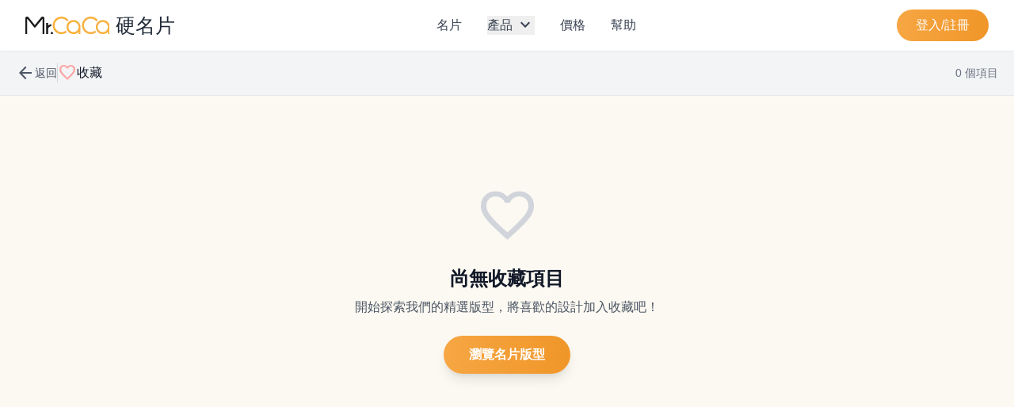

--- FILE ---
content_type: text/html; charset=UTF-8
request_url: https://mrcaca.com/favorite
body_size: 5696
content:
<!DOCTYPE html>
<html lang="zh-TW">

<head>
    <meta content-language="zh-TW">
    <meta charset="utf-8">
            <meta name="description" content="自動化名片印製平台，百款名片設計任你搭，線上立即編輯名片，個性名片自己做，線上下單印刷名片超方便，不用辛苦跑印刷廠，還可以使用線上編輯器製作集點卡、優惠券" />    <meta name="viewport" content="width=device-width, initial-scale=1.0,user-scalable=no">
            <meta property="og:locale" content="zh_TW">
        <meta property="og:title" content="版型收藏 - Mr.CaCa 提供200款名片設計版型,名片線上製作印刷">
        <meta property="og:description" content="自動化名片印製平台，百款名片設計任你搭，線上立即編輯名片，個性名片自己做，線上下單印刷名片超方便，不用辛苦跑印刷廠，還可以使用線上編輯器製作集點卡、優惠券">
        <meta property="og:url" content="https://www.mrcaca.com/favorite/">
        <meta property="og:site_name" content="Mr.CaCa硬名片">
        <meta property="og:type" content="website">
                                                    <link type="text/css" rel="stylesheet" href="/css/front_style.css?v=1231">
    <link rel="stylesheet" href="/assets/frontend/main.css?v=1231">
    <link rel="shortcut icon" type="image/x-icon" href="/images/fimg/favicon.ico">
    <link href="https://fonts.googleapis.com/css2?family=Material+Symbols+Outlined:opsz,wght,FILL,GRAD@24,400,0,0" rel="stylesheet">
    <title>版型收藏 - Mr.CaCa 提供200款名片設計版型,名片線上製作印刷</title>
    <!-- Google tag (gtag.js) -->
    <script async src="https://www.googletagmanager.com/gtag/js?id=G-8WJV77D88T"></script>
    <script>
        window.dataLayer = window.dataLayer || [];

        function gtag() {
            dataLayer.push(arguments);
        }
        gtag('js', new Date());

        gtag('config', 'G-8WJV77D88T');
    </script>
</head>

<body class="bg-[#ECECEC]">
        <!-- header -->
            <header class="bg-white shadow-sm sticky top-0 z-50">
            <nav class="mx-auto px-4 sm:px-6 lg:px-8">
                <div class="flex justify-between items-center h-16">
                    <!-- Left: Logo -->
                    <div class="flex items-center">
                        <a href="/" class="flex items-center space-x-2 hover:opacity-80 transition-opacity" title="首頁">
                            <img src="/images/fimg/logo.webp" alt="Mr.CaCa" class="">
                            <span class="text-[25px] text-gray-800 ">硬名片</span>
                        </a>
                    </div>

                    <!-- Center: Navigation Links -->
                    <div class="hidden md:flex items-center space-x-8">
                        <a href="/business-card" class="text-gray-700 hover:text-orange-500 font-medium transition-colors">
                            名片
                        </a>

                        <!-- 產品下拉選單 -->
                        <div class="relative group">
                            <button class="text-gray-700 hover:text-orange-500 font-medium transition-colors flex items-center space-x-1">
                                <span>產品</span>
                                <span class="material-symbols-outlined text-base transition-transform group-hover:rotate-180">
                                    keyboard_arrow_down
                                </span>
                            </button>

                            <!-- Dropdown Menu -->
                            <div class="absolute left-0 mt-3 w-48 bg-white rounded-lg shadow-lg opacity-0 invisible group-hover:opacity-100 group-hover:visible transition-all duration-200 transform group-hover:translate-y-0 -translate-y-2">
                                <div class="py-2">
                                    <a href="/business-card" class="flex items-center px-4 py-2 text-gray-700 hover:bg-orange-50 hover:text-orange-500 transition-colors">
                                        <img src="/images/fimg/icon/badge.svg" class="w-5 h-5 mr-3" alt="名片">
                                        <span>名片</span>
                                    </a>
                                    <a href="/points_card" class="flex items-center px-4 py-2 text-gray-700 hover:bg-orange-50 hover:text-orange-500 transition-colors">
                                        <img src="/images/fimg/icon/dataset.svg" class="w-5 h-5 mr-3" alt="集點卡">
                                        <span>集點卡</span>
                                    </a>
                                    <a href="/example_card" class="flex items-center px-4 py-2 text-gray-700 hover:bg-orange-50 hover:text-orange-500 transition-colors">
                                        <img src="/images/fimg/icon/collections.svg" class="w-5 h-5 mr-3" alt="範例卡">
                                        <span>範例卡</span>
                                    </a>
                                    <a href="/menu" class="flex items-center px-4 py-2 text-gray-700 hover:bg-orange-50 hover:text-orange-500 transition-colors">
                                        <img src="/images/fimg/icon/view_timeline.svg" class="w-5 h-5 mr-3" alt="菜單DM">
                                        <span>菜單DM</span>
                                    </a>
                                    <a href="/black-menu" class="flex items-center px-4 py-2 text-gray-700 hover:bg-orange-50 hover:text-orange-500 transition-colors">
                                        <img src="/images/fimg/icon/receipt_long.svg" class="w-5 h-5 mr-3" alt="點餐單">
                                        <span>點餐單</span>
                                    </a>
                                    <a href="/t-shirt" class="flex items-center px-4 py-2 text-gray-700 hover:bg-orange-50 hover:text-orange-500 transition-colors">
                                        <img src="/images/fimg/icon/apparel.svg" class="w-5 h-5 mr-3" alt="T恤">
                                        <span>T恤</span>
                                    </a>
                                    <a href="/canvas-bag" class="flex items-center px-4 py-2 text-gray-700 hover:bg-orange-50 hover:text-orange-500 transition-colors">
                                        <img src="/images/fimg/icon/shopping_bag.svg" class="w-5 h-5 mr-3" alt="帆布袋">
                                        <span>帆布袋</span>
                                    </a>
                                    <a href="/website-service" class="flex items-center px-4 py-2 text-gray-700 hover:bg-orange-50 hover:text-orange-500 transition-colors">
                                        <img src="/images/fimg/icon/devices.svg" class="w-5 h-5 mr-3" alt="網站製作">
                                        <span>網站製作</span>
                                    </a>
                                </div>
                            </div>
                        </div>

                        <a href="/price" class="text-gray-700 hover:text-orange-500 font-medium transition-colors">
                            價格
                        </a>

                        <a href="/support" class="text-gray-700 hover:text-orange-500 font-medium transition-colors">
                            幫助
                        </a>
                    </div>

                    <!-- Right: User Actions -->
                    <div class="flex items-center space-x-4">
                                                    <a href="/login" class="bg-gradient-to-r from-[#f6a643] to-[#f09628] text-white px-6 py-2 rounded-full hover:opacity-90 transition-all duration-300 font-medium">
                                <span class="max-[399px]:inline hidden">登入</span>
                                <span class="max-[399px]:hidden inline">登入/註冊</span>
                            </a>
                        
                        <!-- Mobile Quick Actions (icon + label, app style) -->
                        
                        <!-- Mobile Menu Button -->
                        <button id="mobile-menu-btn" class="md:hidden text-gray-700 hover:text-orange-500 p-2">
                            <span id="mobile-menu-icon" class="material-symbols-outlined text-2xl">
                                menu
                            </span>
                        </button>
                    </div>
                </div>

                <!-- Mobile Menu -->
                <div id="mobile-menu" class="hidden md:hidden pb-4 pt-2 bg-gray-50 border-t border-gray-200">
                    <div class="space-y-2">
                        <a href="/business-card" class="flex items-center px-4 py-2 text-gray-700 hover:bg-orange-50 hover:text-orange-500 rounded-lg transition-colors">
                            <span class="material-symbols-outlined text-xl mr-2">
                                badge
                            </span>
                            名片
                        </a>

                        <!-- 產品下拉 (手機版) -->
                        <div class="px-4 py-2">
                            <button id="mobile-products-btn" class="flex items-center justify-between w-full text-gray-700 hover:text-orange-500 transition-colors">
                                <div class="flex items-center">
                                    <span class="material-symbols-outlined text-xl mr-2">
                                        inventory_2
                                    </span>
                                    <span>產品</span>
                                </div>
                                <span class="material-symbols-outlined text-base transition-transform" id="mobile-products-icon">
                                    keyboard_arrow_down
                                </span>
                            </button>
                            <div id="mobile-products-list" class="hidden mt-2 ml-4 space-y-2 bg-gray-100 rounded-lg p-3">
                                <a href="/business-card" class="flex items-center py-2 text-gray-600 hover:text-orange-500">
                                    <img src="/images/fimg/icon/badge.svg" class="w-4 h-4 mr-2" alt="名片">名片
                                </a>
                                <a href="/points_card" class="flex items-center py-2 text-gray-600 hover:text-orange-500">
                                    <img src="/images/fimg/icon/dataset.svg" class="w-4 h-4 mr-2" alt="集點卡">集點卡
                                </a>
                                <a href="/example_card" class="flex items-center py-2 text-gray-600 hover:text-orange-500">
                                    <img src="/images/fimg/icon/collections.svg" class="w-4 h-4 mr-2" alt="範例卡">範例卡
                                </a>
                                <a href="/menu" class="flex items-center py-2 text-gray-600 hover:text-orange-500">
                                    <img src="/images/fimg/icon/view_timeline.svg" class="w-4 h-4 mr-2" alt="菜單DM">菜單DM
                                </a>
                                <a href="/black-menu" class="flex items-center py-2 text-gray-600 hover:text-orange-500">
                                    <img src="/images/fimg/icon/receipt_long.svg" class="w-4 h-4 mr-2" alt="點餐單">點餐單
                                </a>
                                <a href="/t-shirt" class="flex items-center py-2 text-gray-600 hover:text-orange-500">
                                    <img src="/images/fimg/icon/apparel.svg" class="w-4 h-4 mr-2" alt="T恤">T恤
                                </a>
                                <a href="/canvas-bag" class="flex items-center py-2 text-gray-600 hover:text-orange-500">
                                    <img src="/images/fimg/icon/shopping_bag.svg" class="w-4 h-4 mr-2" alt="帆布袋">帆布袋
                                </a>
                                <a href="/website-service" class="flex items-center py-2 text-gray-600 hover:text-orange-500">
                                    <img src="/images/fimg/icon/devices.svg" class="w-4 h-4 mr-2" alt="網站製作">網站製作
                                </a>
                            </div>
                        </div>

                        <a href="/price" class="flex items-center px-4 py-2 text-gray-700 hover:bg-orange-50 hover:text-orange-500 rounded-lg transition-colors">
                            <span class="material-symbols-outlined text-xl mr-2">
                                payments
                            </span>
                            價格
                        </a>
                        <a href="/support" class="flex items-center px-4 py-2 text-gray-700 hover:bg-orange-50 hover:text-orange-500 rounded-lg transition-colors">
                            <span class="material-symbols-outlined text-xl mr-2">
                                help
                            </span>
                            幫助
                        </a>

                                            </div>
                </div>
            </nav>
        </header>

        <script>
            // Mobile menu toggle
            document.getElementById('mobile-menu-btn')?.addEventListener('click', function() {
                const menu = document.getElementById('mobile-menu');
                const icon = document.getElementById('mobile-menu-icon');
                menu.classList.toggle('hidden');

                // Toggle icon between menu and close
                if (menu.classList.contains('hidden')) {
                    icon.textContent = 'menu';
                } else {
                    icon.textContent = 'close';
                }
            });

            // Mobile products dropdown
            document.getElementById('mobile-products-btn')?.addEventListener('click', function() {
                const list = document.getElementById('mobile-products-list');
                const icon = document.getElementById('mobile-products-icon');
                list.classList.toggle('hidden');
                icon.style.transform = list.classList.contains('hidden') ? 'rotate(0deg)' : 'rotate(180deg)';
            });

            // Desktop account dropdown
            const desktopAccountBtn = document.getElementById('desktop-account-btn');
            const desktopAccountMenu = document.getElementById('desktop-account-menu');

            desktopAccountBtn?.addEventListener('click', function(e) {
                e.stopPropagation();
                desktopAccountMenu.classList.toggle('hidden');
            });

            // Close desktop account dropdown when clicking outside
            document.addEventListener('click', function(e) {
                if (!desktopAccountBtn?.contains(e.target) && !desktopAccountMenu?.contains(e.target)) {
                    desktopAccountMenu?.classList.add('hidden');
                }
            });
        </script>
    <!-- 收藏列表頁面 -->
<div class="min-h-screen bg-[#fcf9f2]">
    <!-- 頁面標題區域 -->
    <div class="bg-gray-100 border-b border-gray-200 sticky  z-10">
        <div class="max-w-7xl mx-auto px-5 py-4">
            <div class="flex items-center justify-between">
                <div class="flex items-center gap-4">
                    <a href="javascript:;" class="last_page flex items-center gap-2 text-gray-600 hover:text-gray-900 transition-colors">
                        <span class="material-symbols-outlined">arrow_back</span>
								<span class="text-sm font-medium">返回</span>
                    </a>
                    <div class="w-px h-6 bg-gray-300"></div>
                    <h1 class="text-base font-medium text-gray-900 flex items-center gap-2">
                        <span class="material-symbols-outlined text-red-300">favorite</span>
                        收藏
                    </h1>
                </div>
                <div id="fav-count" class="text-sm text-gray-500">
                    <!-- 收藏數量將由 JS 動態更新 -->
                </div>
            </div>
        </div>
    </div>

    <!-- 收藏卡片網格 -->
    <section class="max-w-7xl mx-auto px-5 py-8">
        <!-- 空狀態 -->
        <div id="empty-state" class="hidden text-center py-20">
            <div class="max-w-md mx-auto">
                <span class="material-symbols-outlined text-gray-300" style="font-size: 80px;">favorite_border</span>
                <h2 class="text-2xl font-bold text-gray-900 mt-4 mb-2">尚無收藏項目</h2>
                <p class="text-gray-600 mb-6">開始探索我們的精選版型，將喜歡的設計加入收藏吧！</p>
                <a href="/business-card" class="inline-block bg-gradient-to-r from-[#f6a643] to-[#f09628] text-white text-base font-semibold px-8 py-3 rounded-full shadow-lg hover:opacity-90 transition-all duration-300">
                    瀏覽名片版型
                </a>
            </div>
        </div>

        <!-- 卡片列表 -->
        <div class="grid grid-cols-2 md:grid-cols-4 lg:grid-cols-6 gap-6 list">
            <!-- 卡片將由 JavaScript 動態生成 -->
        </div>
    </section>
</div>

<!-- 卡片模板 -->
<script type="text/template" id="file_tmp">
    <div class="transition-all duration-300" id="<%=file.no %>">
        <a href="<%=file.link %>" class="block">
            <div class="relative group">
                <img class="lazy w-full h-auto rounded-lg shadow-md hover:shadow-xl transition-shadow duration-300 border border-gray-200"
                    src="/images/<%=file.img_link %>"
                    alt="設計<%=file.no %>">
                <!-- 懸停覆蓋層 -->
                <div class="absolute inset-0 bg-black bg-opacity-50 rounded-lg opacity-0 group-hover:opacity-100 transition-opacity duration-300 flex items-center justify-center">
                    <div class="flex items-center gap-2">
                        <div class="flex items-center gap-1.5 bg-white px-3 py-1.5 rounded-full shadow-lg">
                            <span class="material-symbols-outlined text-gray-900" style="font-size: 16px;">edit</span>
                            <span class="text-gray-900 text-sm font-semibold">編輯</span>
                        </div>
                    </div>
                </div>
            </div>
        </a>
        <div class="flex items-center justify-between mt-2">
            <a href="<%=file.link %>" class="text-xs text-[#bdbdbd] font-medium hover:text-gray-900 transition-colors">
                <%=file.no %>
            </a>
            <a href="javascript:;" class="flex-shrink-0">
                <div class="fav del_c flex items-center gap-1 text-gray-500 hover:text-gray-600 transition-colors" data="<%=file.no %>">
                    <span class="material-symbols-outlined" style="font-size: 20px; font-variation-settings: 'FILL' 1;">delete</span>
                </div>
            </a>
        </div>
    </div>
</script>

<script type="text/javascript">
    var val = { "page": "favorite" };
</script>    <div class="float_btn">
        <a href="javascript:;" class="move_link" title="置頂">
            <div class="movetop_btn">
                <div class="icon_div">
                    <div class="icon"></div>
                </div>
            </div>
        </a>
        <a href="/favorite" class="fav_link">
            <div class="favorite_btn">
                <div class="bg">
                    <div class="icon"></div>
                    <div class="txt">收藏</div>
                </div>
            </div>
        </a>
    </div>

    <!-- Modern Footer -->
    <footer class="bg-gradient-to-b from-[#f5f5f5] to-[#e8e8e8] border-t border-gray-300">
        <!-- Top Banner - Payment & Location Info -->
        <div class="bg-white border-b border-gray-300 py-4">
            <div class="max-w-7xl mx-auto px-5">
                <div class="flex flex-col md:flex-row items-center justify-center gap-6 text-center">
                    <div class="flex items-center gap-2 text-base text-gray-700">
                        <span class="material-symbols-outlined text-[#9F9086]">location_on</span>
                        <span class="font-medium">台灣在地經營13年印刷網站</span>
                    </div>
                    <div class="hidden md:block w-px h-6 bg-gray-300"></div>
                    <div class="flex items-center gap-2 text-base text-gray-700">
                        <span class="material-symbols-outlined text-[#9F9086]">payment</span>
                        <span class="font-medium">提供多元支付方式</span>
                    </div>
                    <div class="hidden md:block w-px h-6 bg-gray-300"></div>
                    <img src="/images/fimg/pay_list_icon.webp" title="支付方式" alt="支付方式">
                </div>
            </div>
        </div>

        <!-- Main Footer Content -->
        <div class="max-w-7xl mx-auto px-5 py-6">
            <div class="grid grid-cols-1 md:grid-cols-2 lg:grid-cols-4 gap-8">
                <!-- Company Info -->
                <div class="space-y-4">
                    <div class="mb-4">
                        <picture>
                            <source srcset="/images/fimg/logo.webp" type="image/webp">
                            <img src="/images/fimg/logo.png" title="首頁" class="">
                        </picture>
                    </div>
                    <div class="text-sm text-gray-700 space-y-2">
                        <div class="flex items-start gap-2">
                            <span class="material-symbols-outlined text-gray-600" style="font-size: 18px;">schedule</span>
                            <span>客服時間：週一至週五<br>9:00~18:00</span>
                        </div>
                        <div class="flex items-center gap-2">
                            <span class="material-symbols-outlined text-gray-600" style="font-size: 18px;">business</span>
                            <span>統一編號：39914849</span>
                        </div>
                    </div>
                </div>

                <!-- About Us -->
                <div>
                    <h3 class="text-base font-bold text-gray-900 mb-4 pb-2 border-b-2 border-[#9F9086]">關於我們</h3>
                    <ul class="space-y-2.5">
                        <li>
                            <a href="/article" class="text-sm text-gray-700 hover:text-[#9F9086] transition-colors duration-200 flex items-center gap-2">
                                專欄文章
                            </a>
                        </li>
                        <li>
                            <a href="/swards" class="text-sm text-gray-700 hover:text-[#9F9086] transition-colors duration-200 flex items-center gap-2">
                                得獎事蹟
                            </a>
                        </li>
                    </ul>
                </div>

                <!-- Products -->
                <div>
                    <h3 class="text-base font-bold text-gray-900 mb-4 pb-2 border-b-2 border-[#9F9086]">產品項目</h3>
                    <ul class="space-y-2.5">
                        <li>
                            <a href="/business-card" class="text-sm text-gray-700 hover:text-[#9F9086] transition-colors duration-200 flex items-center gap-2">
                                名片
                            </a>
                        </li>
                        <li>
                            <a href="/points_card" class="text-sm text-gray-700 hover:text-[#9F9086] transition-colors duration-200 flex items-center gap-2">
                                集點卡
                            </a>
                        </li>
                        <li>
                            <a href="/example_card" class="text-sm text-gray-700 hover:text-[#9F9086] transition-colors duration-200 flex items-center gap-2">
                                範例卡
                            </a>
                        </li>
                        <li>
                            <a href="/menu" class="text-sm text-gray-700 hover:text-[#9F9086] transition-colors duration-200 flex items-center gap-2">
                                菜單
                            </a>
                        </li>
                    </ul>
                </div>

                <!-- Other Info -->
                <div>
                    <h3 class="text-base font-bold text-gray-900 mb-4 pb-2 border-b-2 border-[#9F9086]">其他說明</h3>
                    <ul class="space-y-2.5">
                        <li>
                            <a href="/price" class="text-sm text-gray-700 hover:text-[#9F9086] transition-colors duration-200 flex items-center gap-2">
                                價格
                            </a>
                        </li>
                        <li>
                            <a href="/instructions" class="text-sm text-gray-700 hover:text-[#9F9086] transition-colors duration-200 flex items-center gap-2">
                                操作說明
                            </a>
                        </li>
                        <li>
                            <a href="/orderClock" class="text-sm text-gray-700 hover:text-[#9F9086] transition-colors duration-200 flex items-center gap-2">
                                出貨時間
                            </a>
                        </li>
                        <li>
                            <a href="/support" class="text-sm text-gray-700 hover:text-[#9F9086] transition-colors duration-200 flex items-center gap-2">
                                客服中心
                            </a>
                        </li>
                    </ul>
                </div>
            </div>
        </div>

        <!-- Bottom Bar -->
        <div class="bg-[#9F9086] py-4">
            <div class="max-w-7xl mx-auto px-5">
                <div class="flex flex-col md:flex-row justify-between items-center gap-3 text-sm text-white">
                    <div class="text-center md:text-left">
                        © 2013-2026 卡卡先生數位. All Rights Reserved.
                    </div>
                    <div class="flex gap-4 text-center">
                        <a href="/rules" class="hover:text-gray-200 transition-colors duration-200">網站服務條款</a>
                        <span class="text-gray-300">|</span>
                        <a href="/privacy" class="hover:text-gray-200 transition-colors duration-200">隱私權政策</a>
                    </div>
                </div>
            </div>
        </div>
    </footer>
<div class="alert_div"></div>
<!--alert box-->
<script type="text/template" id="alert_tmp">
    <div class="alert_box" data="1">
			<div class="alert_info" data="2">
				<div class="alert_title"><%=data.title %></div>
				<div class="alert_text"><%=data.txt %></div>
				<div class="loading"></div>
				<a href="javascript:;"><div class="check_btn">確定</div></a>
				<div class="choose_btn">
					<div class="D">
						<a href="javascript:;"><div class="del_no">取消</div></a>
						<a href="javascript:;"><div class="del_ok">確定</div></a>
					</div>
				</div>
			</div>
		</div>
	</script>
<!--loading-->
<script type="text/template" id="loading_tmp">
    <div id="circularG">
			<div id="circularG_1" class="circularG"></div><div id="circularG_2" class="circularG"></div>
			<div id="circularG_3" class="circularG"></div><div id="circularG_4" class="circularG"></div>
			<div id="circularG_5" class="circularG"></div><div id="circularG_6" class="circularG"></div>
			<div id="circularG_7" class="circularG"></div><div id="circularG_8" class="circularG"></div>
		</div>
		<div id="load_text"><%=load.info %></div>
	</script>
<!-- Facebook Pixel Code -->
<script>
    ! function(f, b, e, v, n, t, s) {
        if (f.fbq) return;
        n = f.fbq = function() {
            n.callMethod ?
                n.callMethod.apply(n, arguments) : n.queue.push(arguments)
        };
        if (!f._fbq) f._fbq = n;
        n.push = n;
        n.loaded = !0;
        n.version = '2.0';
        n.queue = [];
        t = b.createElement(e);
        t.async = !0;
        t.src = v;
        s = b.getElementsByTagName(e)[0];
        s.parentNode.insertBefore(t, s)
    }(window, document, 'script',
        'https://connect.facebook.net/en_US/fbevents.js');
    fbq('init', '880334759184676');
    fbq('track', 'PageView');
</script>
<noscript><img height="1" width="1" style="display:none"
        src="https://www.facebook.com/tr?id=880334759184676&ev=PageView&noscript=1" /></noscript>
<!-- End Facebook Pixel Code -->
<script src="/js/jquery-2.1.4.min.js"></script>
<script type="text/javascript" src="/js/underscore-min.js" />
</script>
<script type="text/javascript" src="/js/backbone-min.js" />
</script>
<script type="text/javascript" src="/js/lazyload.min.js" />
</script>
<script type="text/javascript" src="/js/front/front_model.js?v=0107" />
</script>
<script type="module" src="/assets/frontend/main.js?v=1230"></script><div id="tracker-app" style="display: none;"></div><script type="module" src="/assets/frontend/tracker.js?v=0623"></script></body>

</html>

--- FILE ---
content_type: text/css
request_url: https://mrcaca.com/css/front_style.css?v=1231
body_size: 13197
content:
body{font-family:Roboto,微軟正黑體,Hiragino Sans GB,sans-serif;margin:0;padding:0;width:100%}.index_new_design .hero_banner{background-image:url(../images/fimg/hero-desktop.webp)}@media(max-width:768px){.index_new_design .hero_banner{background-image:url(../images/fimg/hero-mobile.webp)}}.card-grid{display:grid;gap:1rem;grid-template-columns:repeat(2,minmax(0,1fr))}@media(min-width:640px){.card-grid{gap:1.5rem;grid-template-columns:repeat(3,minmax(0,1fr))}}@media(min-width:768px){.card-grid{grid-template-columns:repeat(4,minmax(0,1fr))}}@media(min-width:1024px){.card-grid{grid-template-columns:repeat(6,minmax(0,1fr))}}.canvas-bag-page{background:#f8f9fa;font-family:Google Sans,Roboto,sans-serif}.hero-section{background:linear-gradient(135deg,#667eea,#764ba2);color:#fff;overflow:hidden;padding:50px 0;position:relative;text-align:center}.hero-section:before{background:url("data:image/svg+xml;charset=utf-8,%3Csvg xmlns='http://www.w3.org/2000/svg' viewBox='0 0 100 100'%3E%3Cdefs%3E%3Cpattern id='a' width='100' height='100' patternUnits='userSpaceOnUse'%3E%3Ccircle cx='20' cy='20' r='1' fill='%23fff' opacity='.1'/%3E%3Ccircle cx='80' cy='80' r='1' fill='%23fff' opacity='.1'/%3E%3Ccircle cx='40' cy='60' r='1' fill='%23fff' opacity='.1'/%3E%3C/pattern%3E%3C/defs%3E%3Cpath fill='url(%23a)' d='M0 0h100v100H0z'/%3E%3C/svg%3E");bottom:0;content:"";left:0;opacity:.3;position:absolute;right:0;top:0}.hero-content{margin:0 auto;max-width:800px;padding:0 20px;position:relative;z-index:1}.hero-title{font-size:3.5rem;font-weight:700;line-height:1.2;margin-bottom:24px}.hero-subtitle{font-size:1.25rem;font-weight:400;margin-bottom:40px;opacity:.9}.hero-demo{animation:fadeInUp .8s ease-out .5s both;display:flex;justify-content:center;margin-top:40px}.demo-bag{display:inline-block;position:relative;transition:transform .3s ease}.demo-bag:hover{transform:scale(1.05)}.demo-bag-template{filter:drop-shadow(0 10px 30px rgba(0,0,0,.2));height:350px;-o-object-fit:contain;object-fit:contain}.demo-ai-overlay{border-radius:8px;box-shadow:0 6px 20px rgba(0,0,0,.15);height:120px;left:50%;-o-object-fit:cover;object-fit:cover;position:absolute;top:66%;transform:translate(-50%,-50%);width:120px}.gallery-section{background:#fff;padding:40px 0 0}.gallery-section-tshirt{background:#fff;padding:80px 0}.gallery-container{margin:0 auto;max-width:1200px;padding:0 20px}.gallery-title{color:#1a202c;font-size:2.5rem;font-weight:700;margin-bottom:16px}.gallery-note{color:#a0aec0;font-size:.9rem;font-style:italic}.ai-text{background:#6c9ddc;-webkit-background-clip:text;-webkit-text-fill-color:transparent;background-clip:text;font-weight:700}.gallery-grid{display:grid;gap:32px;grid-template-columns:repeat(auto-fill,minmax(280px,1fr));margin-bottom:60px}.design-card{background:#fff;border:1px solid #e2e8f0;border-radius:16px;box-shadow:0 4px 6px rgba(0,0,0,.05);opacity:0;overflow:hidden;transform:translateY(20px);transition:all .3s ease}.design-card:hover{box-shadow:0 20px 40px rgba(0,0,0,.1);transform:translateY(-8px)}.design-card.visible{opacity:1;transform:translateY(0)}.design-image{align-items:center;background:#f8f9fa;display:flex;height:300px;justify-content:center;overflow:hidden;position:relative;width:100%}.bag-template{height:445px;-o-object-fit:contain;object-fit:contain;position:relative;z-index:1}.ai-design-overlay{border-radius:8px;box-shadow:0 4px 12px rgba(0,0,0,.1);height:140px;left:50%;-o-object-fit:cover;object-fit:cover;position:absolute;top:71%;transform:translate(-50%,-50%);width:140px;z-index:2}.t-shirt-top{border-radius:0;top:49%}.design-content{padding:24px}.design-prompt{background:#f8f9fa;border-left:4px solid #667eea;border-radius:8px;margin-bottom:20px;padding:16px}.prompt-label{color:#667eea;display:block;font-size:.8rem;font-weight:600;letter-spacing:.5px;margin-bottom:8px;text-transform:uppercase}.prompt-text{color:#4a5568;font-size:.9rem;line-height:1.5}.prompt-text .prompt-content{margin-bottom:8px;word-break:break-word}.prompt-text .expand-btn{background:none;border:none;color:#667eea;cursor:pointer;display:block;font-size:.85rem;font-weight:500;padding:4px 0;transition:all .3s ease}.prompt-text .expand-btn:hover{color:#5a67d8}.prompt-text .expand-btn .expand-text{border-bottom:1px solid transparent;text-decoration:none;transition:border-color .3s ease}.prompt-text .expand-btn:hover .expand-text{border-bottom-color:#5a67d8}.design-action{display:flex;justify-content:center}.pagination-section{background:#fff;padding:40px 0}.pagination-container{align-items:center;gap:8px;margin:0 auto;max-width:1200px;padding:0 20px}.desktop-pagination{align-items:center;display:flex;gap:8px}@media(max-width:768px){.desktop-pagination{display:none}}.page-btn{background:#fff;border:1px solid #e2e8f0;color:#4a5568;height:44px;min-width:44px;transition:all .3s ease}.page-btn:hover{background:#f7fafc;border-color:#667eea;color:#667eea}.page-btn.active{background:#000;border-color:transparent}.page-btn.next-btn,.page-btn.prev-btn{gap:8px;padding:0 16px}.modal-overlay{align-items:center;backdrop-filter:blur(4px);background:rgba(0,0,0,.5);bottom:0;display:flex;justify-content:center;left:0;position:fixed;right:0;top:0;z-index:1000}.modal-content{background:#fff;border-radius:16px;max-height:80vh;max-width:600px;overflow-y:auto;position:relative;width:90%}.modal-header{align-items:center;display:flex;justify-content:space-between;padding:24px 24px 0}.modal-title{color:#1a202c;font-size:1.5rem;font-weight:700}.close-btn{background:none;border:none;border-radius:50%;color:#a0aec0;cursor:pointer;font-size:24px;padding:8px;transition:all .3s ease}.close-btn:hover{background:#f7fafc;color:#4a5568}.modal-body{padding:24px}.modal-prompt{background:#f8f9fa;border-left:4px solid #667eea;border-radius:8px;color:#4a5568;line-height:1.6;padding:20px}.copy-btn{background:#667eea;border:none;border-radius:6px;color:#fff;cursor:pointer;font-weight:500;padding:8px 16px;transition:all .3s ease}.copy-btn:hover{background:#5a67d8}.copy-btn.success{background:#38a169}@media(max-width:768px){.hero-title{font-size:2.5rem}.steps-grid{gap:24px;grid-template-columns:1fr}.gallery-grid{gap:20px;grid-template-columns:repeat(auto-fill,minmax(250px,1fr))}.gallery-title,.section-title{font-size:2rem}}a{color:#999;text-decoration:none}ul{list-style:none;margin-block-end:0;margin-block-start:0;padding:0;padding-inline-start:0}@media print{.card_bg,.file_info,.paper_info{display:none}}.black-menu-container,.card-container,.example-card-container,.menu-container,.points-card-container{background-color:#eeecec;padding:30px 0;width:100%}.black-menu-container .menu-grid-wrapper,.card-container .menu-grid-wrapper,.example-card-container .menu-grid-wrapper,.menu-container .menu-grid-wrapper,.points-card-container .menu-grid-wrapper{display:flex;justify-content:center;width:100%}.black-menu-container .menu-grid,.card-container .menu-grid,.example-card-container .menu-grid,.menu-container .menu-grid,.points-card-container .menu-grid{box-sizing:border-box;display:grid;gap:20px;grid-template-columns:repeat(auto-fit,minmax(180px,1fr));max-width:1300px;padding:0 20px;width:100%}@media(min-width:1200px){.black-menu-container .menu-grid,.card-container .menu-grid,.example-card-container .menu-grid,.menu-container .menu-grid,.points-card-container .menu-grid{grid-template-columns:repeat(6,minmax(175px,1fr))}}@media(max-width:899px)and (min-width:600px){.black-menu-container .menu-grid,.card-container .menu-grid,.example-card-container .menu-grid,.menu-container .menu-grid,.points-card-container .menu-grid{gap:15px;grid-template-columns:repeat(3,minmax(160px,1fr))}}@media(max-width:599px){.black-menu-container .menu-grid,.card-container .menu-grid,.example-card-container .menu-grid,.menu-container .menu-grid,.points-card-container .menu-grid{gap:12px;grid-template-columns:repeat(2,minmax(140px,1fr))}}.black-menu-container .menu-item .menu-image,.card-container .menu-item .menu-image,.example-card-container .menu-item .menu-image,.menu-container .menu-item .menu-image,.points-card-container .menu-item .menu-image{border:3px solid #fff;box-shadow:0 4px 8px rgba(0,0,0,.1);position:relative}.black-menu-container .menu-item .menu-image img,.card-container .menu-item .menu-image img,.example-card-container .menu-item .menu-image img,.menu-container .menu-item .menu-image img,.points-card-container .menu-item .menu-image img{display:block;height:auto;width:100%}.black-menu-container .menu-item .menu-image .image-overlay,.card-container .menu-item .menu-image .image-overlay,.example-card-container .menu-item .menu-image .image-overlay,.menu-container .menu-item .menu-image .image-overlay,.points-card-container .menu-item .menu-image .image-overlay{background:rgba(0,0,0,.2);bottom:0;left:0;opacity:0;position:absolute;right:0;top:0;transition:opacity .3s ease}.black-menu-container .menu-item .menu-image:hover .image-overlay,.card-container .menu-item .menu-image:hover .image-overlay,.example-card-container .menu-item .menu-image:hover .image-overlay,.menu-container .menu-item .menu-image:hover .image-overlay,.points-card-container .menu-item .menu-image:hover .image-overlay{opacity:1}.black-menu-container .menu-item .add_btn,.card-container .menu-item .add_btn,.example-card-container .menu-item .add_btn,.menu-container .menu-item .add_btn,.points-card-container .menu-item .add_btn{align-items:center;background:url(../images/fimg/add_ico.png) center 35%/20% no-repeat;background-color:#fff;display:flex;flex-direction:column;height:100%;justify-content:center;left:0;position:absolute;top:0;width:100%}.black-menu-container .menu-item .add_btn .add_txt,.card-container .menu-item .add_btn .add_txt,.example-card-container .menu-item .add_btn .add_txt,.menu-container .menu-item .add_btn .add_txt,.points-card-container .menu-item .add_btn .add_txt{color:#333;font-size:13px;font-weight:500;margin-top:48px;text-align:center}.black-menu-container .menu-item .ai_btn,.card-container .menu-item .ai_btn,.example-card-container .menu-item .ai_btn,.menu-container .menu-item .ai_btn,.points-card-container .menu-item .ai_btn{align-items:center;background-color:#fff;display:flex;flex-direction:column;height:100%;justify-content:center;left:0;position:absolute;top:0;width:100%}.black-menu-container .menu-item .ai_btn .add_txt,.card-container .menu-item .ai_btn .add_txt,.example-card-container .menu-item .ai_btn .add_txt,.menu-container .menu-item .ai_btn .add_txt,.points-card-container .menu-item .ai_btn .add_txt{color:#333;font-size:13px;font-weight:500;text-align:center}.black-menu-container .menu-item .ai_btn .ai_btn_content,.card-container .menu-item .ai_btn .ai_btn_content,.example-card-container .menu-item .ai_btn .ai_btn_content,.menu-container .menu-item .ai_btn .ai_btn_content,.points-card-container .menu-item .ai_btn .ai_btn_content{align-items:center;display:flex;flex-direction:column;justify-content:center}.black-menu-container .menu-item .ai_btn .ai-awesome-icon,.card-container .menu-item .ai_btn .ai-awesome-icon,.example-card-container .menu-item .ai_btn .ai-awesome-icon,.menu-container .menu-item .ai_btn .ai-awesome-icon,.points-card-container .menu-item .ai_btn .ai-awesome-icon{color:#3b82f6;font-size:24px;margin-bottom:5px}.black-menu-container .menu-item .menu-info,.card-container .menu-item .menu-info,.example-card-container .menu-item .menu-info,.menu-container .menu-item .menu-info,.points-card-container .menu-item .menu-info{align-items:center;background:transparent;display:flex;justify-content:space-between;padding:5px 0 0}.black-menu-container .menu-item .menu-info .menu-title,.card-container .menu-item .menu-info .menu-title,.example-card-container .menu-item .menu-info .menu-title,.menu-container .menu-item .menu-info .menu-title,.points-card-container .menu-item .menu-info .menu-title{color:#c4c4c4;font-size:12px;margin-top:-5px;transition:color .3s ease}.black-menu-container .menu-item .menu-info .menu-title:hover,.card-container .menu-item .menu-info .menu-title:hover,.example-card-container .menu-item .menu-info .menu-title:hover,.menu-container .menu-item .menu-info .menu-title:hover,.points-card-container .menu-item .menu-info .menu-title:hover{color:#007bff}.black-menu-container .menu-item .menu-info .action-buttons,.card-container .menu-item .menu-info .action-buttons,.example-card-container .menu-item .menu-info .action-buttons,.menu-container .menu-item .menu-info .action-buttons,.points-card-container .menu-item .menu-info .action-buttons{align-items:center;display:flex;gap:8px}.black-menu-container .menu-item .menu-info .action-buttons .edit-btn,.black-menu-container .menu-item .menu-info .action-buttons .favorite-btn,.card-container .menu-item .menu-info .action-buttons .edit-btn,.card-container .menu-item .menu-info .action-buttons .favorite-btn,.example-card-container .menu-item .menu-info .action-buttons .edit-btn,.example-card-container .menu-item .menu-info .action-buttons .favorite-btn,.menu-container .menu-item .menu-info .action-buttons .edit-btn,.menu-container .menu-item .menu-info .action-buttons .favorite-btn,.points-card-container .menu-item .menu-info .action-buttons .edit-btn,.points-card-container .menu-item .menu-info .action-buttons .favorite-btn{background:transparent;border-radius:4px;cursor:pointer;padding:2px 0;transition:all .3s ease}.black-menu-container .menu-item .menu-info .action-buttons .edit-btn .material-symbols-outlined,.black-menu-container .menu-item .menu-info .action-buttons .favorite-btn .material-symbols-outlined,.card-container .menu-item .menu-info .action-buttons .edit-btn .material-symbols-outlined,.card-container .menu-item .menu-info .action-buttons .favorite-btn .material-symbols-outlined,.example-card-container .menu-item .menu-info .action-buttons .edit-btn .material-symbols-outlined,.example-card-container .menu-item .menu-info .action-buttons .favorite-btn .material-symbols-outlined,.menu-container .menu-item .menu-info .action-buttons .edit-btn .material-symbols-outlined,.menu-container .menu-item .menu-info .action-buttons .favorite-btn .material-symbols-outlined,.points-card-container .menu-item .menu-info .action-buttons .edit-btn .material-symbols-outlined,.points-card-container .menu-item .menu-info .action-buttons .favorite-btn .material-symbols-outlined{color:#c4c4c4;font-size:20px}.black-menu-container .menu-item .menu-info .action-buttons .edit-btn:hover .material-symbols-outlined,.black-menu-container .menu-item .menu-info .action-buttons .favorite-btn:hover .material-symbols-outlined,.card-container .menu-item .menu-info .action-buttons .edit-btn:hover .material-symbols-outlined,.card-container .menu-item .menu-info .action-buttons .favorite-btn:hover .material-symbols-outlined,.example-card-container .menu-item .menu-info .action-buttons .edit-btn:hover .material-symbols-outlined,.example-card-container .menu-item .menu-info .action-buttons .favorite-btn:hover .material-symbols-outlined,.menu-container .menu-item .menu-info .action-buttons .edit-btn:hover .material-symbols-outlined,.menu-container .menu-item .menu-info .action-buttons .favorite-btn:hover .material-symbols-outlined,.points-card-container .menu-item .menu-info .action-buttons .edit-btn:hover .material-symbols-outlined,.points-card-container .menu-item .menu-info .action-buttons .favorite-btn:hover .material-symbols-outlined{color:#007bff}.black-menu-container .menu-item .menu-info .action-buttons .favorite-btn:hover .material-symbols-outlined,.card-container .menu-item .menu-info .action-buttons .favorite-btn:hover .material-symbols-outlined,.example-card-container .menu-item .menu-info .action-buttons .favorite-btn:hover .material-symbols-outlined,.menu-container .menu-item .menu-info .action-buttons .favorite-btn:hover .material-symbols-outlined,.points-card-container .menu-item .menu-info .action-buttons .favorite-btn:hover .material-symbols-outlined{color:#e0286b}.black-menu-container .menu-item a,.card-container .menu-item a,.example-card-container .menu-item a,.menu-container .menu-item a,.points-card-container .menu-item a{color:inherit;text-decoration:none}.black-menu-container .pagination-container,.card-container .pagination-container,.example-card-container .pagination-container,.menu-container .pagination-container,.points-card-container .pagination-container{display:flex;justify-content:center;margin-top:40px}.black-menu-container .pagination-container .pagination,.card-container .pagination-container .pagination,.example-card-container .pagination-container .pagination,.menu-container .pagination-container .pagination,.points-card-container .pagination-container .pagination{align-items:center;display:flex;gap:8px}.black-menu-container .pagination-container .pagination .page-btn,.card-container .pagination-container .pagination .page-btn,.example-card-container .pagination-container .pagination .page-btn,.menu-container .pagination-container .pagination .page-btn,.points-card-container .pagination-container .pagination .page-btn{background:#f8f9fa;border:1px solid #dee2e6;border-radius:4px;color:#495057;cursor:pointer;font-size:14px;text-decoration:none;transition:all .3s ease}.black-menu-container .pagination-container .pagination .page-btn:hover,.card-container .pagination-container .pagination .page-btn:hover,.example-card-container .pagination-container .pagination .page-btn:hover,.menu-container .pagination-container .pagination .page-btn:hover,.points-card-container .pagination-container .pagination .page-btn:hover{background:#e9ecef;border-color:#adb5bd}.black-menu-container .pagination-container .pagination .page-btn.current,.card-container .pagination-container .pagination .page-btn.current,.example-card-container .pagination-container .pagination .page-btn.current,.menu-container .pagination-container .pagination .page-btn.current,.points-card-container .pagination-container .pagination .page-btn.current{background:#007bff;border-color:#007bff;color:#fff}.black-menu-container .pagination-container .pagination a,.card-container .pagination-container .pagination a,.example-card-container .pagination-container .pagination a,.menu-container .pagination-container .pagination a,.points-card-container .pagination-container .pagination a{color:inherit;text-decoration:none}@media(max-width:768px){.black-menu-container .pagination-container .pagination .page-number,.card-container .pagination-container .pagination .page-number,.example-card-container .pagination-container .pagination .page-number,.menu-container .pagination-container .pagination .page-number,.points-card-container .pagination-container .pagination .page-number{display:none!important}.black-menu-container .pagination-container,.card-container .pagination-container,.example-card-container .pagination-container,.menu-container .pagination-container,.points-card-container .pagination-container{margin-top:20px;padding:0 15px}.black-menu-container .pagination-container .pagination,.card-container .pagination-container .pagination,.example-card-container .pagination-container .pagination,.menu-container .pagination-container .pagination,.points-card-container .pagination-container .pagination{display:flex;gap:0;justify-content:center;width:100%}.black-menu-container .pagination-container .pagination .page-btn,.card-container .pagination-container .pagination .page-btn,.example-card-container .pagination-container .pagination .page-btn,.menu-container .pagination-container .pagination .page-btn,.points-card-container .pagination-container .pagination .page-btn{border-radius:0!important;flex:1!important;font-size:16px!important;font-weight:500;min-width:0;padding:15px 20px!important;text-align:center}.black-menu-container .pagination-container .pagination .page-btn:first-child,.card-container .pagination-container .pagination .page-btn:first-child,.example-card-container .pagination-container .pagination .page-btn:first-child,.menu-container .pagination-container .pagination .page-btn:first-child,.points-card-container .pagination-container .pagination .page-btn:first-child{border-radius:8px 0 0 8px!important}.black-menu-container .pagination-container .pagination .page-btn:last-child,.card-container .pagination-container .pagination .page-btn:last-child,.example-card-container .pagination-container .pagination .page-btn:last-child,.menu-container .pagination-container .pagination .page-btn:last-child,.points-card-container .pagination-container .pagination .page-btn:last-child{border-radius:0 8px 8px 0!important}.black-menu-container .pagination-container .pagination .page-btn:only-child,.card-container .pagination-container .pagination .page-btn:only-child,.example-card-container .pagination-container .pagination .page-btn:only-child,.menu-container .pagination-container .pagination .page-btn:only-child,.points-card-container .pagination-container .pagination .page-btn:only-child{border-radius:8px!important}.black-menu-container .pagination-container .pagination a .page-btn,.card-container .pagination-container .pagination a .page-btn,.example-card-container .pagination-container .pagination a .page-btn,.menu-container .pagination-container .pagination a .page-btn,.points-card-container .pagination-container .pagination a .page-btn{flex:1!important;font-size:16px!important;padding:10px 40px!important}}.t-shirt-page{background-color:#fff;color:#333;min-height:100vh;padding-bottom:60px}@media(min-width:640px){.t-shirt-page{padding-bottom:5rem}}.t-shirt-page .page-title{font-size:1.875rem;font-weight:400;line-height:60px;margin-top:50px;text-align:center;width:100%}@media(min-width:640px){.t-shirt-page .page-title{font-size:3rem}}.t-shirt-page .page-title .ai-text{color:#3b82f6}.t-shirt-page .page-subtitle{color:#8d7a75;display:flex;font-size:1.125rem;justify-content:center;letter-spacing:.05em;width:100%}@media(min-width:640px){.t-shirt-page .page-subtitle{font-size:1.5rem}}.t-shirt-page .page-subtitle div{padding:0 .5rem}.t-shirt-page .tshirt-bg-width{width:77%}.t-shirt-page .steps-container_tshirt{background-color:#ae9e9a;border:4px solid #fff;border-radius:.75rem;box-shadow:0 10px 15px -3px rgba(0,0,0,.1);margin:0 auto 3rem;max-width:800px;overflow:hidden}.t-shirt-page .steps-container_tshirt .steps-grid{display:grid;gap:.25rem;grid-template-columns:repeat(4,1fr)}.t-shirt-page .steps-container_tshirt .steps-grid .step{padding:.55rem;position:relative;text-align:center}.t-shirt-page .steps-container_tshirt .steps-grid .step .step-content{align-items:center;display:flex;height:2.5rem}.t-shirt-page .steps-container_tshirt .steps-grid .step .step-content .step-number{align-items:center;background-color:#ddd;border-radius:9999px;box-shadow:0 10px 15px -3px rgba(0,0,0,.1);color:#ae9e9a;display:flex;font-size:1.25rem;font-weight:700;height:2.5rem;justify-content:center;margin-right:.75rem;width:2.5rem}.t-shirt-page .steps-container_tshirt .steps-grid .step .step-content .step-icon{color:#fff;display:none;height:1.5rem;margin-right:.5rem;width:1.5rem}@media(min-width:640px){.t-shirt-page .steps-container_tshirt .steps-grid .step .step-content .step-icon{display:block}}.t-shirt-page .steps-container_tshirt .steps-grid .step .step-content .step-title{color:#fff;font-size:12px}.t-shirt-page .steps-container_tshirt .steps-grid .step .step-arrow{color:#fff;display:none;height:1.5rem;position:absolute;right:-.75rem;top:1.25rem;width:1.5rem}@media(min-width:768px){.t-shirt-page .steps-container_tshirt .steps-grid .step .step-arrow{display:block}}.t-shirt-page .gallery-title{border:1px solid #e5e7eb;border-radius:9999px;color:#4b5563;font-size:1.125rem;margin:50px auto 0;padding:.5rem 0;text-align:center;width:70%}@media(min-width:640px){.t-shirt-page .gallery-title{width:25%}}.t-shirt-page .gallery-title .ai-text{color:#3b82f6}.t-shirt-page .gallery-note{color:#ae9e9a;font-size:.875rem;margin-bottom:1.5rem;margin-top:.75rem;padding:0 1rem;text-align:center}.t-shirt-page .tshirt-type-buttons{display:flex;gap:1rem;justify-content:center;margin-bottom:2rem}.t-shirt-page .tshirt-type-buttons .tshirt-type-btn{background-color:#7f655d;border-radius:.25rem;color:#fff;cursor:pointer;font-size:.875rem;font-weight:500;padding:.5rem 2rem;transition:background-color .2s;white-space:nowrap}.t-shirt-page .tshirt-type-buttons .tshirt-type-btn:hover{background-color:#908079}.t-shirt-page .tshirt-type-buttons .tshirt-type-btn.active{background-color:#7f655d}.t-shirt-page .tshirt-type-buttons .tshirt-type-btn:not(.active){background-color:#fff;border:1px solid #7f655d;color:#7f655d}.t-shirt-page .tshirt-type-buttons .tshirt-type-btn:not(.active):hover{background-color:#f0f0f0}.t-shirt-page .ai-prompt-section{background-image:linear-gradient(90deg,#eff6ff,#eef2ff);border-radius:.75rem;box-shadow:0 1px 2px 0 rgba(0,0,0,.05);margin:20px auto 100px;padding:1.5rem}.t-shirt-page .ai-prompt-section .section-subtitle,.t-shirt-page .ai-prompt-section .section-title{font-size:1.25rem;font-weight:700;margin-bottom:.5rem;text-align:center}.t-shirt-page .ai-prompt-section .section-subtitle{color:#856e4e}.t-shirt-page .ai-prompt-section .section-note{color:#6b7280;font-size:1rem;text-align:center}.t-shirt-page .ai-design-item{background-color:#fff;border:none;border-radius:0;box-shadow:none;margin:0 auto;max-width:20rem;opacity:0;overflow:hidden;padding:1rem;transition:all .5s ease-out;width:100%}.t-shirt-page .ai-design-item:hover{box-shadow:none}.t-shirt-page .ai-design-item:hover .design-preview{transform:translateY(-5px)}.t-shirt-page .ai-design-item:hover .design-link{background-color:#000}.t-shirt-page .ai-design-item .design-preview{overflow:hidden;position:relative;transition:transform .3s ease}.t-shirt-page .ai-design-item .design-preview .tshirt-preview{position:relative}.t-shirt-page .ai-design-item .design-preview .tshirt-preview img{transition:opacity .3s ease;width:100%}.t-shirt-page .ai-design-item .design-preview .tshirt-preview .ai-image-container{height:auto;left:28%;position:absolute;top:22%;width:44%}.t-shirt-page .ai-design-item .design-preview .tshirt-preview .ai-image-container img{-o-object-fit:contain;object-fit:contain;width:100%}.t-shirt-page .ai-design-item .design-preview .tshirt-preview:hover img{opacity:.95}.t-shirt-page .ai-design-item .prompt-expand-btn{align-items:center;border-radius:0;border-top:none;box-sizing:border-box;cursor:pointer;display:flex;justify-content:space-between;padding:.75rem 0;width:100%}.t-shirt-page .ai-design-item .prompt-expand-btn:hover{background-color:transparent}.t-shirt-page .ai-design-item .prompt-expand-btn .prompt-preview{color:#333;font-size:.875rem;font-weight:500;letter-spacing:.02em;margin-bottom:.5rem;text-align:left}.t-shirt-page .ai-design-item .design-actions{align-items:center;border-top:none;display:flex;flex-wrap:wrap;gap:.5rem;justify-content:center;padding:.5rem 0}.t-shirt-page .ai-design-item .design-actions .design-link{background-color:#adadad;border-radius:0;color:#fff;font-size:.875rem;font-weight:400;letter-spacing:.05em;padding:.5rem 0;text-align:center;transition:all .3s ease;white-space:nowrap;width:100%}.t-shirt-page .ai-design-item .design-actions .design-link:hover{background-color:#797979}.ip-detail-page{font-family:Noto Sans TC,微軟正黑體,sans-serif;padding-bottom:80px}.ip-detail-page .back-link{align-items:center;color:#333;display:inline-flex;font-size:14px;margin:30px 20px;text-decoration:none}.ip-detail-page .back-link svg{height:16px;margin-right:6px;width:16px}.ip-detail-page .back-link:hover{color:#000}.ip-detail-page .ip-detail-container{box-sizing:border-box;display:flex;flex-wrap:wrap;gap:60px;margin-bottom:60px;padding:0 130px}@media(max-width:768px){.ip-detail-page .ip-detail-container{padding:0}}.ip-detail-page .ip-preview-section{flex:1;min-width:300px}.ip-detail-page .ip-preview-section .large-tshirt-preview{box-shadow:none;margin-bottom:20px;padding:0;position:relative;text-align:center}.ip-detail-page .ip-preview-section .tshirt-image-container{display:inline-block;position:relative}.ip-detail-page .ip-preview-section .tshirt-image-container .tshirt-template{height:auto;max-width:500px;width:100%}.ip-detail-page .ip-preview-section .tshirt-image-container .ip-image-container{left:50%;pointer-events:none;position:absolute;top:50%;transform:translate(-50%,-50%)}.ip-detail-page .ip-preview-section .tshirt-image-container .ip-design-img{left:50%;max-width:260px;position:absolute;top:50%;transform:translate(-50%,-53%);transition:transform .3s ease}@media(max-width:768px){.ip-detail-page .ip-preview-section .tshirt-image-container .ip-design-img{max-width:218px;transform:translate(-50%,-56%)}}.ip-detail-page .ip-preview-section .product-gallery{display:flex;gap:15px;justify-content:center;margin-top:20px}.ip-detail-page .ip-preview-section .product-gallery .gallery-thumb{cursor:pointer;opacity:.7;text-align:center;transition:opacity .3s;width:80px}.ip-detail-page .ip-preview-section .product-gallery .gallery-thumb img{border-radius:5px;height:auto;margin-bottom:5px;width:100%}.ip-detail-page .ip-preview-section .product-gallery .gallery-thumb span{color:#666;font-size:14px}.ip-detail-page .ip-preview-section .product-gallery .gallery-thumb.active{opacity:1}.ip-detail-page .ip-preview-section .product-gallery .gallery-thumb.active span{color:#007bff;font-weight:700}.ip-detail-page .ip-info-section{flex:1;min-width:300px;padding-top:20px}.ip-detail-page .ip-info-section .ip-title{border-bottom:1px solid #ccc;color:#000;font-size:24px;font-weight:500;letter-spacing:.05em;margin-bottom:20px}.ip-detail-page .ip-info-section .ip-description{margin-bottom:40px}.ip-detail-page .ip-info-section .ip-description h3{border-left:none;color:#333;font-size:16px;font-weight:500;margin-bottom:15px;padding-left:0}.ip-detail-page .ip-info-section .ip-description p{color:#555;font-size:15px;letter-spacing:.02em;line-height:1.8}.ip-detail-page .ip-info-section .shirt-size{border-radius:8px;box-shadow:0 4px 12px rgba(0,0,0,.08);margin:25px 0 30px;overflow:hidden;width:60%}.ip-detail-page .ip-info-section .shirt-size img{border-radius:8px;display:block;height:auto;width:100%}.ip-detail-page .ip-info-section .shirt-size .size-title{background:#f8f9fa;border-bottom:1px solid #eee;color:#333;font-size:15px;font-weight:500;letter-spacing:.02em;padding:12px 15px}.ip-detail-page .ip-info-section .tshirt-colors{margin:0 0 30px}.ip-detail-page .ip-info-section .tshirt-colors .colors-title{color:#333;font-size:16px;font-weight:500;margin-bottom:15px}.ip-detail-page .ip-info-section .tshirt-colors .color-options{display:flex;gap:12px}.ip-detail-page .ip-info-section .tshirt-colors .color-options .color-option{border:1px solid #ddd;border-radius:4px;height:30px;width:30px}.ip-detail-page .ip-info-section .tshirt-colors .color-options .color-option.black{background-color:#000}.ip-detail-page .ip-info-section .tshirt-colors .color-options .color-option.gray{background-color:#888}.ip-detail-page .ip-info-section .tshirt-colors .color-options .color-option.white{background-color:#fff}.ip-detail-page .ip-info-section .product-specs h3{border-left:none;color:#333;font-size:16px;font-weight:500;margin-bottom:15px;padding-left:0}.ip-detail-page .ip-info-section .product-specs .spec-grid{display:grid;gap:15px;grid-template-columns:repeat(auto-fill,minmax(140px,1fr));margin-bottom:30px}.ip-detail-page .ip-info-section .product-specs .spec-grid .spec-item{background:#f8f9fa;border-radius:5px;padding:10px}.ip-detail-page .ip-info-section .product-specs .spec-grid .spec-item .spec-label{color:#888;font-size:14px;margin-bottom:5px}.ip-detail-page .ip-info-section .product-specs .spec-grid .spec-item .spec-value{color:#333;font-size:16px;font-weight:500}.ip-detail-page .ip-info-section .product-options h3{border-left:none;color:#333;font-size:16px;font-weight:500;margin-bottom:15px;padding-left:0}.ip-detail-page .ip-info-section .product-options .option-group{margin-bottom:20px}.ip-detail-page .ip-info-section .product-options .option-group .option-buttons{display:flex;gap:10px}.ip-detail-page .ip-info-section .product-options .option-group .option-buttons .option-btn{background:#fff;border:1px solid #ddd;border-radius:5px;color:#333;cursor:pointer;padding:8px 20px;transition:all .3s}.ip-detail-page .ip-info-section .product-options .option-group .option-buttons .option-btn.active{background:#007bff;border-color:#007bff;color:#fff}.ip-detail-page .ip-info-section .product-options .option-group .color-options{display:flex;gap:10px}.ip-detail-page .ip-info-section .product-options .option-group .color-options .color-option{border:2px solid #ddd;border-radius:50%;cursor:pointer;height:30px;transition:transform .3s;width:30px}.ip-detail-page .ip-info-section .product-options .option-group .color-options .color-option.active{border-color:#007bff;transform:scale(1.1)}.ip-detail-page .ip-info-section .buy-actions{margin-top:40px}.ip-detail-page .ip-info-section .buy-actions .design-btn{background:#000;border-radius:0;color:#fff;display:inline-block;font-size:16px;font-weight:400;letter-spacing:.05em;max-width:400px;padding:15px 0;text-align:center;text-decoration:none;transition:all .3s ease;width:100%}.ip-detail-page .ip-info-section .buy-actions .design-btn:hover{background:#333}.ip-detail-page .ip-info-section .buy-actions .price-info{margin-top:10px}.ip-detail-page .ip-info-section .buy-actions .price-info .price-note{color:#888;font-size:14px}@media(max-width:768px){.ip-detail-page .ip-info-section{padding-left:20px;padding-right:20px}.ip-detail-page .ip-info-section .shirt-size{width:100%}}.ip-detail-page .related-section{border-top:1px solid #eee;margin-top:80px;padding-top:50px}.ip-detail-page .related-section .related-title{color:#000;font-size:20px;font-weight:500;letter-spacing:.05em;margin-bottom:40px;text-align:center}.ip-detail-page .related-section .related-products{display:grid;gap:40px;grid-template-columns:repeat(auto-fill,minmax(200px,1fr));padding:0 20px}.ip-detail-page .related-section .related-products .related-item{text-align:center;transition:all .3s ease}.ip-detail-page .related-section .related-products .related-item:hover{transform:translateY(-5px)}.ip-detail-page .related-section .related-products .related-item .related-image{margin-bottom:10px;position:relative}.ip-detail-page .related-section .related-products .related-item .related-image .related-tshirt{height:auto;width:100%}.ip-detail-page .related-section .related-products .related-item .related-image .related-design{left:50%;position:absolute;top:30%;transform:translate(-50%,-50%);width:40%}.ip-detail-page .related-section .related-products .related-item .related-image .related-img{height:auto;width:100%}.ip-detail-page .related-section .related-products .related-item .related-name{color:#333;font-size:16px}.ip-detail-page .related-section .related-products .related-item .related-link{color:inherit;text-decoration:none}@media(max-width:768px){.ip-detail-page .ip-detail-container{flex-direction:column}.ip-detail-page .related-products{grid-template-columns:repeat(auto-fill,minmax(150px,1fr))}}.color_bg_list_div{margin-top:60px;padding:20px 0 30px}.color_bg_list_div .color_div{background-color:#fff;border:3px solid #fff;box-shadow:0 2px 4px rgba(51,51,51,.2);height:108px;margin:20px 10px 0 0;overflow:hidden;width:180px}.color_bg_list_div .color_div img{cursor:pointer;width:180px}.color_bg_list_div .color_div:hover{box-shadow:0 0 6px rgba(0,0,0,.2)}.color_bg_list_div .txt{display:flex;font-size:12px;justify-content:flex-start;margin-top:5px}.color_bg_list_div .fav{margin-left:50px}.article_data_div{display:flex;flex-wrap:wrap;justify-content:center;margin:50px auto 100px;max-width:1400px;min-height:1000px}.article_data_div blockquote{border-left:4px solid #eee;margin-left:20px;padding-left:1em}.article_data_div .article_data_bg{background-color:#fff;display:flex;justify-content:center;padding:20px 0;width:850px}.article_data_div .article_data_bg .center_div{width:95%}.article_data_div .article_data_bg .center_div h1{color:#444;font-weight:400;margin:0;width:100%}.article_data_div .article_data_bg .center_div .edit_card{position:relative}.article_data_div .article_data_bg .center_div .edit_card img{border:1px solid #848484;position:absolute}.article_data_div .article_data_bg .center_div .edit_card img:hover{opacity:.9}.article_data_div .article_data_bg .center_div .edit_card .on_edit{background-color:#444;border:1px solid #fff;border-radius:5px;color:#fff;font-size:16px;height:30px;left:285px;line-height:30px;position:absolute;text-align:center;top:0;width:60px}.article_data_div .article_data_bg .center_div .time{align-items:center;color:#aaa;display:flex;margin:10px 0 20px}.article_data_div .article_data_bg .center_div .time span{align-items:center;display:flex;margin-right:10px}.article_data_div .article_data_bg .center_div .time span:nth-child(2){color:#19834b}.article_data_div .article_data_bg .center_div .time img{margin-right:10px;width:90%}.article_data_div .article_data_bg .center_div .info{line-height:30px}@media only screen and (max-width:500px){.article_data_div .article_data_bg .center_div .info img{width:100%}}.article_data_div .article_data_bg .center_div .info_div{border-top:1px solid #979797;display:flex;flex-wrap:wrap;justify-content:flex-start;margin-top:100px;padding-top:30px}.article_data_div .article_data_bg .center_div .info_div .info_bg{align-content:flex-start;display:flex;flex-wrap:wrap;height:300px;justify-content:flex-start;margin-right:20px;width:220px}.article_data_div .article_data_bg .center_div .info_div .info_bg .info_img{background-color:#e2e2e2;border:1px solid #d4d2d2;height:200px;overflow:hidden;width:220px}.article_data_div .article_data_bg .center_div .info_div .info_bg .info_img img{width:300px}.article_data_div .article_data_bg .center_div .info_div .info_bg a{color:#444}.article_data_div .article_data_bg .center_div .info_div .info_bg .info_title{font-size:15px;margin-top:10px}@media only screen and (max-width:850px){.article_data_div .article_data_bg{max-width:850px}}.float_btn{bottom:50px;position:fixed;right:10px;z-index:3}.float_btn .fav_link{display:none}.float_btn .fav_link .favorite_btn{background-color:#ef5757;border-radius:38px;box-shadow:0 2px 4px rgba(51,51,51,.6);color:#fff;display:flex;height:70px;justify-content:center;width:70px}.float_btn .fav_link .favorite_btn .bg{width:30px}.float_btn .fav_link .favorite_btn .icon{background:url(../images/fimg/list_icon.svg) no-repeat;background-position:0 -331px;height:37px;margin:5px 14px 0 auto;width:37px}.float_btn .fav_link .favorite_btn .txt{font-size:12px;text-align:center;width:31px}.float_btn .fav_link .favorite_btn a{color:#fff}.float_btn .movetop_btn{background-color:#fff;border-radius:38px;box-shadow:0 2px 4px rgba(51,51,51,.6);color:#444;display:none;height:70px;margin-bottom:10px;width:70px}.float_btn .movetop_btn .icon_div{align-items:center;display:flex;height:40px;justify-content:center;width:47px}.float_btn .movetop_btn .icon{background:url(../images/fimg/list_icon.svg) no-repeat;background-position:2px -368px;height:37px;margin:33px auto 0;width:37px}.float_btn .movetop_btn div{margin:0 auto;text-align:center;width:50px}.float_btn .movetop_btn a{color:#fff}@media only screen and (max-width:600px){.float_btn{bottom:20px}.float_btn div{height:50px;width:50px}.float_btn .fav_link .favorite_btn{height:60px;width:60px}.float_btn .fav_link .favorite_btn .icon{background-position:0 -334px;height:32px;margin:5px auto 0;width:35px}.float_btn .movetop_btn{height:60px;width:60px}.float_btn .movetop_btn .icon{margin:23px auto 0}}.wood-bg-section{background:url(../images/fimg/design_bg.webp);background-repeat:repeat;box-shadow:inset 0 10px 10px -10px rgba(0,0,0,.1),inset 0 -10px 10px -10px rgba(0,0,0,.1)}.price table td{border:1px solid #ccc}.price h1{border-bottom:1px solid #ddd;color:#9c8234;font-size:24px;font-weight:400;margin:0 0 20px;text-align:center;width:100%}.price h2{color:#444;font-size:18px;margin:10px 0}.price h2 span{color:#3578e5}.price h3{color:#fff;font-size:18px;margin:0;text-align:center}.price h4{color:#f06;margin:0}.price .T{background-color:#eee;color:#728eb6;margin-top:10px;padding:5px 0;text-align:center}.price .vip_bg{background-color:#fff;border-radius:5px;border-top:6px solid #fbb03b;box-shadow:1px 1px 4px rgba(51,51,51,.6);display:flex;flex-wrap:wrap;font-size:13px;justify-content:space-between;margin:30px auto 20px;max-width:760px;padding:20px}.price .vip_bg p{color:#89817d;font-size:16px}.price .vip_bg .B{color:#3578e5}.price .vip_bg .vip_div{color:#444;color:#728eb6;font-size:18px;font-weight:700;margin-bottom:10px;text-align:center;width:100%}.price .vip_bg .vip_div span{color:#3578e5}.price .print_bg{background-color:#fff;border-radius:5px;border-top:6px solid #fbb03b;box-shadow:1px 1px 4px rgba(51,51,51,.6);font-size:13px;margin:25px auto 20px;max-width:760px;padding:20px}.price .print_bg .R{color:#f69}.price .print_bg table{background-color:#ccc;border-collapse:0;border-color:#ccc;margin:10px 0;width:100%}.price .print_bg table ul{line-height:22px}.price .print_bg table th{background-color:#ccc;color:#fff;font-size:15px;font-weight:400}.price .print_bg table td:last-child,.price .print_bg table td:nth-last-child(2){text-align:center}.price .print_bg table td{background-color:#fff;padding:5px}.price .print_bg table td span{color:#9c8234;font-size:20px;font-weight:700;margin-right:5px}.price .print_bg table td a:hover{opacity:.8}.price .print_bg table img{width:50px}@media only screen and (min-width:400px){.price .print_bg table img{width:122px}}.price .print_bg .glay_bg{background-color:#ccc}.price .print_bg .sales{color:#369;margin-top:10px}.price .price-calc-btn{background:linear-gradient(135deg,#1976d2,#1565c0);border:none;border-radius:8px;box-shadow:0 2px 4px rgba(0,0,0,.1);color:#fff;cursor:pointer;font-family:Roboto,sans-serif;font-size:14px;font-weight:500;overflow:hidden;padding:12px 24px;position:relative;transition:all .3s cubic-bezier(.4,0,.2,1)}.price .price-calc-btn:hover{background:linear-gradient(135deg,#1565c0,#0d47a1);box-shadow:0 4px 8px rgba(0,0,0,.2);transform:translateY(-1px)}.price .price-calc-btn:active{box-shadow:0 2px 4px rgba(0,0,0,.1);transform:translateY(0)}.mdc-modal{display:none;font-family:Roboto,sans-serif;height:100%;left:0;position:fixed;top:0;width:100%;z-index:1000}.mdc-modal.show .mdc-modal-scrim{opacity:1}.mdc-modal.show .mdc-modal-surface{opacity:1;transform:scale(1)}.mdc-modal .mdc-modal-scrim{background-color:rgba(0,0,0,.32);height:100%;left:0;opacity:0;position:fixed;top:0;transition:opacity .3s cubic-bezier(.4,0,.2,1);width:100%}.mdc-modal .mdc-modal-container{align-items:center;display:flex;height:100%;justify-content:center;padding:20px}.mdc-modal .mdc-modal-surface{background-color:#fff;border-radius:16px;box-shadow:0 11px 15px -7px rgba(0,0,0,.2),0 24px 38px 3px rgba(0,0,0,.14),0 9px 46px 8px rgba(0,0,0,.12);max-height:90vh;max-width:480px;opacity:0;overflow-y:auto;transform:scale(.8);transition:all .3s cubic-bezier(.4,0,.2,1);width:100%}.mdc-modal .mdc-modal-header{align-items:center;display:flex;justify-content:space-between;padding:24px 24px 0}.mdc-modal .mdc-modal-header .mdc-modal-title{color:#1976d2;font-size:20px;font-weight:500;margin:0}.mdc-modal .mdc-modal-content{padding:24px}.mdc-icon-button{align-items:center;background:none;border:none;border-radius:50%;color:#666;cursor:pointer;display:flex;height:40px;justify-content:center;transition:background-color .3s;width:40px}.mdc-icon-button:hover{background-color:rgba(0,0,0,.04)}.mdc-form-field-group{margin-bottom:24px;position:relative}.mdc-select-wrapper{position:relative}.mdc-select-wrapper .mdc-floating-label{color:#666;font-size:16px;left:12px;pointer-events:none;position:absolute;top:12px;transition:all .3s cubic-bezier(.4,0,.2,1);z-index:1}.mdc-select-wrapper .mdc-floating-label.active{color:#1976d2;transform:translateY(-12px) scale(.75)}.mdc-select-wrapper .mdc-select{background-color:#fff;border:1px solid #ddd;border-radius:8px;font-family:Roboto,sans-serif;font-size:16px;outline:none;padding:10px;transition:all .3s cubic-bezier(.4,0,.2,1);width:100%}.mdc-select-wrapper .mdc-select:focus{border-color:#1976d2;box-shadow:0 0 0 2px rgba(25,118,210,.2)}.mdc-select-wrapper .mdc-select:focus~.mdc-line-ripple{transform:scaleX(1)}.mdc-select-wrapper .mdc-select:focus~.mdc-floating-label{color:#1976d2;transform:translateY(-12px) scale(.75)}.mdc-select-wrapper .mdc-select:not(:-moz-placeholder)~.mdc-floating-label{color:#1976d2;transform:translateY(-12px) scale(.75)}.mdc-select-wrapper .mdc-select:not(:placeholder-shown)~.mdc-floating-label{color:#1976d2;transform:translateY(-12px) scale(.75)}.mdc-select-wrapper .mdc-select:not([value=""])~.mdc-floating-label{color:#1976d2;transform:translateY(-12px) scale(.75)}.mdc-select-wrapper .mdc-line-ripple{background-color:#1976d2;bottom:0;height:2px;left:0;position:absolute;right:0;transform:scaleX(0);transition:transform .3s cubic-bezier(.4,0,.2,1)}.mdc-button{background:linear-gradient(135deg,#1976d2,#1565c0);border:none;border-radius:8px;box-shadow:0 2px 4px rgba(0,0,0,.1);color:#fff;cursor:pointer;font-family:Roboto,sans-serif;font-size:14px;font-weight:500;margin-top:16px;overflow:hidden;padding:12px 24px;position:relative;transition:all .3s cubic-bezier(.4,0,.2,1);width:100%}.mdc-button:hover:not(:disabled){background:linear-gradient(135deg,#1565c0,#0d47a1);box-shadow:0 4px 8px rgba(0,0,0,.2);transform:translateY(-1px)}.mdc-button--disabled,.mdc-button:disabled{background:#e0e0e0!important;box-shadow:none!important;color:#9e9e9e!important;cursor:not-allowed!important;transform:none!important}.mdc-button__ripple{animation:ripple .6s linear;background-color:hsla(0,0%,100%,.3);border-radius:50%;position:absolute;transform:scale(0)}@keyframes ripple{to{opacity:0;transform:scale(4)}}.mdc-card{background:linear-gradient(135deg,#f8f9fa,#fff);border:1px solid #e0e0e0;border-radius:12px;box-shadow:0 2px 4px rgba(0,0,0,.1);margin-top:24px}.mdc-card__content{padding:20px}.price-detail-item{align-items:center;border-bottom:1px solid #f0f0f0;display:flex;justify-content:space-between;padding:8px 0}.price-detail-item:last-child{border-bottom:none;color:#1976d2;font-size:18px;font-weight:500;margin-top:8px}.price-detail-item .price-detail-label{color:#666;font-size:14px}.price-detail-item .price-detail-value{color:#333;font-weight:500}.discount-badge{background:linear-gradient(135deg,#4caf50,#45a049);border-radius:16px;color:#fff;font-size:12px;font-weight:500;margin-left:8px;padding:4px 8px}.loading_other{animation:spin 1s ease-in-out infinite;border:3px solid hsla(0,0%,100%,.3);border-radius:50%;border-top-color:#fff;display:inline-block;height:20px;margin-right:8px;width:20px}@keyframes spin{to{transform:rotate(1turn)}}@media(max-width:600px){.mdc-modal .mdc-modal-container{padding:10px}.mdc-modal .mdc-modal-surface{border-radius:12px}.mdc-modal .mdc-modal-header{padding:16px 16px 0}.mdc-modal .mdc-modal-content{padding:16px}.mdc-form-field-group{margin-bottom:20px}}.rules{background-color:#fff;border:10px solid #ccc;box-shadow:1px 1px 4px rgba(51,51,51,.6);margin:70px auto 20px;max-width:760px;padding:40px}.rules p{font-size:13px;line-height:20px}.rules h1{font-size:28px;margin:0 0 20px}.rules h3{font-size:13px}.rules #line{border:1px dashed #ccc;margin:10px 0}.swards{background-color:#fff;border:10px solid #ccc;box-shadow:1px 1px 4px rgba(51,51,51,.6);margin:70px auto 20px;max-width:760px;padding:40px}.swards h1{font-size:20px;font-weight:400}.swards .paper{border:1px dashed #ccc;margin-bottom:30px;width:100%}.swards .star{height:209px;margin:0 auto 20px;width:160px}.support{margin:30px auto 20px;max-width:800px}.support h1,.support h2{color:#999;font-size:18px;font-weight:400;text-align:left}.support h1 a,.support h2 a{color:#000;text-decoration:underline}.support .support_div{font-size:12px;margin-bottom:30px;width:100%}.support .support_div .top_div{overflow:hidden}.support .support_div .top_div .btn{color:#999;display:flex;flex-wrap:wrap;font-size:18px;justify-content:flex-start;margin:8px 0 15px;padding:0}.support .support_div .top_div .btn a{color:#000;text-decoration:underline}@media only screen and (max-width:500px){.support .support_div .top_div .btn{padding:0 10px 0 20px}}.support .support_div .top_div .top_box{background-color:#fff;border:1px solid #ccc;box-shadow:0 0 4px rgba(51,51,51,.3);float:left;margin-bottom:17px;padding-top:30px;width:98%}.support .support_div .top_div .top_box ul{color:#000;float:left;font-size:15px;line-height:28px;list-style-type:none;margin:0;padding-left:30px;width:300px}.support .support_div .top_div .top_box ul .T{color:#72b8ff}.support .support_div .top_div .top_box ul li{cursor:pointer}.support .support_div .top_div .top_box ul li:hover{opacity:.8}.support .support_div .top_div .top_box p{color:#000;float:left;font-size:15px;margin:50px 0 20px;padding-left:30px}@media only screen and (min-width:400px){.support .support_div .top_div .top_box{width:98%}}.support .support_div .menu{display:flex;flex-wrap:wrap;justify-content:flex-start;margin:0;width:100%}.support .support_div .menu .loading{margin:0 auto;width:50px}.support .support_div .menu .step1{background-color:#666;border:1px solid #aaa;box-shadow:0 0 2px rgba(51,51,51,.3);color:#fff;cursor:pointer;float:left;font-size:16px;height:50px;line-height:52px;margin:0 10px 10px 0;text-align:center;width:188px}.support .support_div .menu .step1 .icon{background:url(../images/fimg/list_icon.png) -5px -490px;float:left;height:25px;margin:13px 7px 0 13px;width:25px}.support .support_div .menu .step1 span{float:left}.support .support_div .menu .ask{background-color:#eee;color:#000}.support .support_div .menu .ask .icon{background:url(../images/fimg/list_icon.png) -5px -586px}.support .support_div .menu .C{background-color:#aaa;border:1px solid #72b8ff}.support .support_div .menu .C1{background-color:#fff;border:1px solid #72b8ff;color:#000}.support .support_div .menu #pay .icon{margin:13px 3px 0 13px}@media only screen and (min-width:370px)and (max-width:500px){.support .support_div .menu .step1{margin:0 0 10px 10px;width:166px}.support .support_div .menu #pay .icon{margin:13px 7px 0 13px}}@media only screen and (min-width:300px)and (max-width:330px){.support .support_div .menu .step1{width:145px}}.support .support_div .menu2{color:#000;display:none;float:left;font-size:15px;line-height:30px;width:100%}.support .support_div .menu2 h3{color:#666;font-size:15px;font-weight:400;text-align:center}.support .support_div .menu2 .B,.support .support_div .menu2 .C{border:1px solid #72b8ff}.support .support_div .menu2 .T{color:#72b8ff}.support .support_div .menu2 .menu2_div{background-color:#fff;box-shadow:0 0 2px rgba(51,51,51,.3);float:left;padding:13px 0;width:98%}.support .support_div .menu2 .menu2_div div{cursor:pointer;float:left;margin:0 5px 0 10px}.support .support_div .menu2 .menu2_div div:hover{opacity:.9}.support .support_div .menu2 .menu2_div div:first-child{margin:0 5px 0 10px}.support .support_div .B,.support .support_div .C{border:1px solid #72b8ff}.support .support_div .menu3{background-color:#fff;box-shadow:0 0 2px rgba(51,51,51,.3);color:#000;display:none;float:left;margin:10px 0 0;padding:30px 0;width:98%}.support .support_div .menu3 .T{color:#72b8ff}.support .support_div .menu3 .info{float:left;font-size:15px;line-height:30px;margin:0 0 20px;padding:0;width:100%}.support .support_div .menu3 .info li{cursor:pointer;list-style-type:none;padding-left:10px}.support .support_div .menu3 .info li:hover{opacity:.8}.support .support_div .menu3 h2{background-color:#ddd;border-bottom:1px solid #d9d4cc;border-top:1px solid #d9d4cc;color:#72b8ff;float:left;font-size:18px;font-weight:400;line-height:43px;text-align:center;width:100%}.support .support_div .menu3 .answer{color:#878787;display:none;float:left;font-size:15px;max-width:720px;padding:20px 10px}.support .support_div .menu3 .answer .result{color:#000;float:left;line-height:30px;margin:0;width:100%}.support .support_div .menu3 .answer .result img{width:100%}.support .support_div .menu3 .answer .result .loading{margin:20px auto 0;width:40px}.support .support_div .menu3 .ask_div{display:none;margin:0 auto;width:90%}.support .support_div .menu3 .ask_div h3{color:#000;float:left;font-size:13px;font-weight:400;margin:5px 0;padding:0;width:100%}.support .support_div .menu3 .ask_div p{color:#000;font-size:14px;margin:0;padding:0}.support .support_div .menu3 .ask_div .info_area,.support .support_div .menu3 .ask_div .mail_area,.support .support_div .menu3 .ask_div .name_area,.support .support_div .menu3 .ask_div .title_area{border:1px solid #ccc;border-radius:2px;float:left;font-size:14px;padding:10px;width:90%}.support .support_div .menu3 .ask_div .info_area{min-height:120px}.support .support_div .menu3 .ask_div .answer_btn{background-color:#faaf3a;box-shadow:1px 1px 4px rgba(51,51,51,.3);color:#fff;cursor:pointer;float:left;font-size:16px;font-weight:400;height:35px;line-height:35px;margin-top:20px;text-align:center;width:200px}.support .support_div .menu3 .ask_div .answer_btn:hover{opacity:.9}.support .support_div .menu3 .ask_div .error{color:#f36;float:left;width:100%}.support .support_div .menu3 .ask_div .gray{color:#999}.support .support_div .ask_btn{border-top:1px solid #d9d4cc;display:flex;justify-content:flex-start;margin-top:40px;padding-top:20px}.support .support_div .ask_btn .big{color:#666;font-size:18px;line-height:33px}.support .support_div .ask_btn .btn{background-color:#72b8ff;border-radius:2px;color:#fff;cursor:pointer;font-size:16px;height:35px;line-height:35px;margin-left:10px;text-align:center;width:118px}.support .support_div .ask_btn .btn:hover{opacity:.8}@media only screen and (max-width:500px){.support .support_div .ask_btn .btn{margin:0 auto}.support .support_div .ask_btn .big{font-size:16px}}.support .support_div .ask_btn #guest_btn{background-color:#fff;border:1px solid #999;color:#888883;height:33px}@media only screen and (min-width:450px){.support .support_div .menu2 .menu2_div{width:98%}.support .support_div .menu2 .menu2_div div{margin:0 5px 0 10px}.support .support_div .menu2 .menu2_div div:first-child{margin:0 5px 0 40px}.support .support_div .menu3{width:98%}.support .support_div .menu3 .info li{padding-left:40px}.support .support_div .menu3 .answer{padding:20px 0 20px 40px;width:100%}.support .support_div .menu3 .answer p{padding:20px}.support .support_div .menu3 .answer .btn{margin-left:10px}}.code_div{background-color:#fff;box-shadow:1px 1px 4px rgba(51,51,51,.6);color:#666;height:470px;margin:70px auto 150px;max-width:400px;width:100%}.code_div h1{font-size:20px;margin-bottom:10px}.code_div h1,.code_div h2{font-weight:400;text-align:center}.code_div h2{background-color:#eee;border-bottom:1px solid #d8d8d8;color:#69f;font-size:15px;padding:30px 0 10px}.code_div p{font-size:15px;padding:0 30px}.code_div p:nth-child(3){color:#999;font-size:13px}.code_div .F{display:none}.code_div ul{list-style:none;padding:0;text-align:center}.code_div ul input{border:1px solid #d8d8d8;color:#000;font-size:20px;height:20px;padding:8px 20px;text-align:center;width:60px}.code_div ul .pass_error{color:red;display:none;font-size:13px;margin-bottom:0;margin-top:0}.code_div ul li div{font-size:13px;margin-bottom:5px}.code_div .code_btn{background-color:#faaf3a;border:0;box-shadow:1px 1px 4px rgba(51,51,51,.3);color:#fff;cursor:pointer;font-size:20px;font-weight:400;height:40px;line-height:40px;margin:18px auto 50px;text-align:center;width:110px}.code_div .code_btn:hover{opacity:.9}.code_div .check_mail{color:#5ba7ff;cursor:pointer;font-size:13px;margin:40px 0 0;text-decoration:underline}.alert_box{background-color:rgba(0,0,0,.3);color:#666;font-size:16px;height:100%;left:0;position:fixed;top:0;width:100%;z-index:30}.alert_box .alert_info{background-color:#fff;box-shadow:0 0 10px hsla(0,0%,10%,.6);margin:70px auto 0;max-width:450px;min-height:150px;padding:20px}.alert_box .alert_info .loading{display:none;height:80px;margin:13px auto 0;width:70px}.alert_box .alert_info .line{border-top:1px solid #ebe5dc;height:1px;margin-bottom:10px;width:100%}.alert_box .alert_info .G{color:#aaa}.alert_box .alert_info .red{color:red}.alert_box .alert_info .TB{border-top:1px solid #ddd}.alert_box .alert_info .center{text-align:center}.alert_box .alert_info .alert_title{margin-top:20px;text-align:center}.alert_box .alert_info .alert_title h3{border-bottom:1px solid #ddd;color:#5ba7ff;font-size:20px;font-weight:400;margin:5px;padding-bottom:10px;text-align:center}.alert_box .alert_info .alert_text{font-size:13px;padding-top:10px}.alert_box .alert_info .alert_text h3{color:#5ba7ff;font-size:16px;font-weight:400;margin:5px;text-align:center}.alert_box .alert_info .alert_text p{line-height:25px;margin:0}.alert_box .alert_info .alert_text .C{display:flex;justify-content:center;margin:0 auto;width:290px}.alert_box .alert_info .alert_text a{color:#666}.alert_box .alert_info .alert_text .B{background-color:#ebe9e4;border:1px solid #ccc;cursor:pointer;float:left;font-size:16px;height:30px;line-height:30px;margin-right:10px;margin-top:10px;text-align:center;width:110px}.alert_box .alert_info .alert_text .B:hover{opacity:.8}.alert_box .alert_info .alert_text .B2{color:#5ba7ff}.alert_box .alert_info .alert_text .cancel_txt{border:1px solid #ccc;padding:5px;width:70%}.alert_box .alert_info .alert_text .B_div{border:1px solid #999;height:275px;margin:0 auto;position:relative;width:458px}.alert_box .alert_info .alert_text .B_div canvas{width:100%}.alert_box .alert_info .alert_text .B_div .no_copy{height:320px;left:-30px;position:absolute;top:-30px;width:500px}@media only screen and (max-width:450px){.alert_box .alert_info .alert_text .B_div{height:186px;width:310px}.alert_box .alert_info .alert_text .B_div .no_copy{height:220px;width:370px}}@media only screen and (max-width:320px){.alert_box .alert_info .alert_text .B_div{height:168px;width:280px}}.alert_box .alert_info .check_btn{background-color:#5ba7ff;border:0;color:#fff;cursor:pointer;display:none;font-size:16px;height:40px;line-height:40px;margin:50px auto 0;text-align:center;width:150px}.alert_box .alert_info .check_btn:hover{opacity:.9}.alert_box .alert_info .GB{background-color:#999}.alert_box .alert_info .check{color:red;margin:0 0 0 62px}@media only screen and (min-width:400px){.alert_box .alert_info{margin-top:110px}}.alert_box .top{margin-top:10px}.alert_box .top .alert_title{margin-top:0}.alert_box .top .alert_text{padding-top:0}.alert_box .top .alert_text h3{color:#999;font-size:13px;margin:0}.alert_box .top .check_btn{margin:0 auto;position:relative;z-index:5}.alert_box .del_loading{display:none;margin:40px 0 0 200px}.alert_box .choose_btn{display:none;margin-top:30px;padding-bottom:20px;width:100%}.alert_box .choose_btn .D{height:30px;margin:0 auto;width:260px}.alert_box .choose_btn .del_ok{background-color:#5ba7ff;color:#fff;cursor:pointer;float:left;font-size:14px;height:30px;line-height:30px;margin-left:10px;text-align:center;width:120px}.alert_box .choose_btn .del_ok:hover{opacity:.9}.alert_box .choose_btn .del_no{background-color:#fff;border:1px solid #aaa;color:#fff;color:#aaa;cursor:pointer;float:left;font-size:14px;height:28px;line-height:30px;text-align:center;width:120px}.alert_box .choose_btn .del_no:hover{opacity:.9}#instructions .container{margin:40px auto;max-width:600px;padding:0 20px}#instructions .breadcrumb{color:#999;font-size:14px;margin-bottom:8px}#instructions .breadcrumb a{color:#999;text-decoration:none}#instructions .breadcrumb a:hover{text-decoration:underline}#instructions .page-title{font-size:2em;font-weight:700;margin-bottom:8px;padding-bottom:1rem;position:relative}#instructions .page-title:after{background:#a1a0a0;bottom:0;content:"";height:2px;left:0;position:absolute;width:100%}#instructions .page-desc{color:#666;font-size:14px;line-height:1.6;margin-bottom:24px}#instructions .section-title{font-size:16px;font-weight:700;margin-bottom:16px}#instructions .card-list{display:flex;flex-direction:column;gap:16px}#instructions .card-list.editor{flex-direction:row;flex-wrap:wrap;justify-content:space-between}#instructions .card-list.editor .card-button{align-items:center;box-sizing:border-box;flex-direction:column;justify-content:center;margin-bottom:10px;text-align:center;width:calc(33.333% - 10.66px)}#instructions .card-button{align-items:center;background-color:#fff;border-radius:0 0 12px 12px;border-top:4px solid #f90;box-shadow:0 2px 6px rgba(0,0,0,.08);display:flex;justify-content:space-between;padding:16px 20px;text-decoration:none;transition:box-shadow .2s ease}#instructions .card-button:hover{box-shadow:0 4px 12px rgba(0,0,0,.15)}#instructions .card-button,#instructions .card-button:active,#instructions .card-button:hover,#instructions .card-button:visited{color:#505050;text-decoration:none}#instructions .card-content{flex-grow:1}#instructions .card-title{color:#505050;font-size:1.5em;font-weight:400;margin-bottom:4px}#instructions .card-subtitle{color:#888;font-size:13px}#instructions .card-arrow{color:#ccc;font-size:20px;margin-left:10px}#instructions .tutorial-section{margin-bottom:40px}#instructions .tutorial-section h2{font-size:18px;margin-bottom:16px}#instructions .tutorial-section img,#instructions .tutorial-section video{border-radius:6px;box-shadow:0 2px 6px rgba(0,0,0,.1);margin-bottom:13px;width:100%}#instructions .caption{color:#505050;display:block;font-size:14px;font-weight:700;text-align:center;text-decoration:none}#instructions .caption:hover{color:#f90}#instructions .instruction-note{font-size:13px}#instructions .video-wrapper{border-radius:8px;height:0;margin-bottom:13px;overflow:hidden;padding-bottom:56.25%;position:relative}#instructions .video-wrapper iframe{height:100%;left:0;position:absolute;top:0;width:100%}@media(max-width:768px){#instructions .card-list.editor .card-button{width:calc(50% - 8px)}}@media(min-width:769px){#instructions .card-list.editor .card-button{width:calc(33.333% - 10.66px)}}@media(max-width:480px){#instructions .container{padding:0 16px}#instructions .card-button,#instructions .card-list.editor .card-button{width:100%}#instructions .card-title{font-size:15px}#instructions .card-subtitle{font-size:12px}#instructions .tutorial-section h2{font-size:16px}#instructions .caption{font-size:13px}}.holiday{background-color:#fff;box-shadow:1px 1px 4px hsla(0,0%,59%,.6);display:none;justify-content:center;padding:30px;width:60%}.holiday .big{display:block}.holiday .small{display:none}.holiday img{width:100%}@media only screen and (max-width:800px){.holiday{width:90%}.holiday .big{display:none}.holiday .small{display:block;margin:0 auto;width:95%}}.support_holiday{width:100%}.temp_loading .circularG{background:#fff}#circularG{height:30px;margin-left:5px;position:relative;width:30px}.circularG{-moz-animation-direction:linear;-webkit-animation-direction:linear;-ms-animation-direction:linear;-o-animation-direction:linear;animation-direction:linear;-moz-animation-duration:1.04s;-webkit-animation-duration:1.04s;-ms-animation-duration:1.04s;-o-animation-duration:1.04s;animation-duration:1.04s;-moz-animation-iteration-count:infinite;-webkit-animation-iteration-count:infinite;-ms-animation-iteration-count:infinite;-o-animation-iteration-count:infinite;animation-iteration-count:infinite;-moz-animation-name:bounce_circularG;-webkit-animation-name:bounce_circularG;-ms-animation-name:bounce_circularG;-o-animation-name:bounce_circularG;animation-name:bounce_circularG;background-color:#474747;-moz-border-radius:5px;-webkit-border-radius:5px;-ms-border-radius:5px;-o-border-radius:5px;border-radius:5px;height:7px;position:absolute;width:7px}#circularG_1{animation-delay:.39s;left:0;top:12px}#circularG_2{animation-delay:.52s;left:3px;top:3px}#circularG_3{animation-delay:.65s;left:12px;top:0}#circularG_4{animation-delay:.78s;right:3px;top:3px}#circularG_5{animation-delay:.91s;right:0;top:12px}#circularG_6{animation-delay:1.04s;bottom:3px;right:3px}#circularG_7{animation-delay:1.17s;bottom:0;left:12px}#circularG_8{animation-delay:1.3s;bottom:3px;left:3px}@keyframes bounce_circularG{0%{transform:scale(1)}to{transform:scale(.3)}}#load_text{font-size:15px;height:20px;margin:10px 0 0 -20px;position:relative;text-align:center;width:90px}.ai-prompt-modal{align-items:center;background-color:rgba(0,0,0,.5);display:flex;inset:0;justify-content:center;position:fixed;z-index:50}.ai-prompt-modal .modal-content{background-color:#fff;border-radius:.5rem;box-shadow:0 20px 25px -5px rgba(0,0,0,.1),0 10px 10px -5px rgba(0,0,0,.04);margin:0 1rem;max-width:28rem;padding:1.5rem;position:relative;width:100%}.ai-prompt-modal .modal-content .close-button{border:0;color:#6b7280;cursor:pointer;position:absolute;right:.75rem;top:.75rem}.ai-prompt-modal .modal-content .close-button:hover{color:#374151}.ai-prompt-modal .modal-content .close-button svg{height:1.5rem;width:1.5rem}.ai-prompt-modal .modal-content .modal-header{align-items:center;display:flex;justify-content:flex-start;margin-bottom:.5rem}.ai-prompt-modal .modal-content .modal-header h3{font-size:1.125rem;font-weight:700;margin:0}.ai-prompt-modal .modal-content .modal-header .copy-btn{align-items:center;background-color:#3b82f6;border:0;border-radius:.375rem;box-shadow:0 1px 2px 0 rgba(0,0,0,.05);color:#fff;cursor:pointer;display:flex;font-size:.875rem;margin-left:.75rem;padding:.25rem .75rem;transition:all .2s ease-in-out}.ai-prompt-modal .modal-content .modal-header .copy-btn:hover{background-color:#2563eb}.ai-prompt-modal .modal-content .modal-header .copy-btn.success{background-color:#10b981}.ai-prompt-modal .modal-content .modal-header .copy-btn.success:hover{background-color:#059669}.ai-prompt-modal .modal-content .modal-header .copy-btn.success svg{height:1rem;margin-right:.25rem;width:1rem}.ai-prompt-modal .modal-content .modal-body{border-top:1px solid #e5e7eb;color:#4b5563;padding-top:.75rem}.aiGallery{display:grid;gap:1rem;grid-template-columns:repeat(1,1fr);margin:0 auto;max-width:1280px;padding:0 2rem}@media(min-width:640px){.aiGallery{gap:3rem;grid-template-columns:repeat(4,1fr)}}.aiGallery .ai-design-item{box-sizing:border-box;margin-left:auto;margin-right:auto;padding:.5rem;transition:all .5s ease-out;width:100%}.aiGallery .ai-design-item a{display:block}.aiGallery .ai-design-item a .relative{margin:.5rem;position:relative}.aiGallery .ai-design-item a .relative .tshirt-preview{position:relative}.aiGallery .ai-design-item a .relative .tshirt-preview img{width:100%}.aiGallery .ai-design-item a .relative .tshirt-preview div{height:auto;left:28%;position:absolute;top:22%;width:44%}.aiGallery .ai-design-item a .relative .tshirt-preview div img{-o-object-fit:contain;object-fit:contain;width:100%}.aiGallery_index{grid-template-columns:repeat(2,1fr)}@media(min-width:640px){.aiGallery_index{grid-template-columns:repeat(5,1fr)}}.ai-awesome-icon,.material-symbols-outlined.ai-awesome-icon,span[class*=auto_awesome]{animation:sparkle 2s ease-in-out infinite;color:#86c166!important;font-size:30px!important;font-weight:400;text-shadow:0 0 8px rgba(52,168,83,.3)}span.material-symbols-outlined:after{content:attr(data-icon)}:contains("auto_awesome"){animation:sparkle 2s ease-in-out infinite;color:#86c166!important}@keyframes sparkle{0%,to{opacity:1;transform:scale(1)}50%{opacity:.7;transform:scale(1.05)}}.container{margin-left:auto;margin-right:auto;width:100%}.pagination-container{display:flex;justify-content:center}.pagination{gap:8px}.page-btn,.pagination{align-items:center;display:flex}.page-btn{background-color:#f5f5f5;border-radius:8px;color:#333;font-weight:500;height:40px;justify-content:center;min-width:40px;padding:0 12px;text-decoration:none;transition:all .2s ease}.page-btn:hover{background-color:#e0e0e0}.page-btn.active{background-color:#4285f4;color:#fff}.next-btn,.prev-btn{align-items:center;display:flex;gap:4px}.next-btn svg,.prev-btn svg{height:18px;width:18px}.operate_video{display:flex;justify-content:center;margin-top:10px}.google-style-btn{align-items:center;background:#1976d2;border-radius:24px;box-shadow:0 2px 4px rgba(0,0,0,.1);color:#fff;display:inline-flex;font-size:14px;font-weight:500;gap:8px;justify-content:center;letter-spacing:.25px;line-height:1.5;margin:8px;min-width:140px;overflow:hidden;padding:12px 24px;position:relative;text-decoration:none;transition:all .3s cubic-bezier(.4,0,.2,1)}.google-style-btn:before{background:hsla(0,0%,100%,.08);bottom:0;content:"";left:0;position:absolute;right:0;top:0;transform:scaleX(0);transform-origin:left;transition:transform .3s cubic-bezier(.4,0,.2,1)}.google-style-btn:hover:before{transform:scaleX(1)}.google-style-btn:hover{background:#1565c0;box-shadow:0 4px 8px rgba(0,0,0,.2);transform:translateY(-2px)}.google-style-btn:hover .btn-arrow{transform:translateX(4px)}.google-style-btn:active{box-shadow:0 2px 4px rgba(0,0,0,.1);transform:translateY(0)}.google-style-btn .btn-icon{font-size:18px;font-weight:400;position:relative;z-index:1}.google-style-btn .btn-text{font-weight:500;position:relative;z-index:1}.google-style-btn .btn-arrow{font-size:16px;font-weight:400;position:relative;transition:transform .3s cubic-bezier(.4,0,.2,1);z-index:1}@media(max-width:768px){.google-style-btn{font-size:13px;gap:6px;min-width:120px;padding:10px 20px}.google-style-btn .btn-icon{font-size:16px}.google-style-btn .btn-arrow{font-size:14px}}.ai-prompt-section{background:linear-gradient(135deg,#667eea,#764ba2);border-radius:24px;box-shadow:0 20px 40px rgba(0,0,0,.1);margin:40px 0;overflow:hidden;padding:60px 40px;position:relative;text-align:center}.ai-prompt-section .section-title{color:#000;font-size:32px;font-weight:600;margin-bottom:16px;position:relative;z-index:2}.ai-prompt-section .section-subtitle{color:hsla(0,0%,100%,.9);font-size:18px;font-weight:400;margin-bottom:12px;position:relative;z-index:2}.ai-prompt-section .section-note{color:hsla(0,0%,100%,.8);font-size:14px;font-weight:300;margin:0;position:relative;z-index:2}@media(max-width:768px){.ai-prompt-section{margin:20px 0;padding:40px 20px}.ai-prompt-section .section-title{font-size:24px}.ai-prompt-section .section-subtitle{font-size:16px}}@keyframes float{0%,to{transform:translateY(0) rotate(0deg)}50%{transform:translateY(-20px) rotate(180deg)}}.website-service{color:#333;font-family:-apple-system,BlinkMacSystemFont,Segoe UI,Microsoft JhengHei,Arial,sans-serif;line-height:1.8;margin:0 auto;max-width:1200px;padding:20px}.website-service .hero-section{align-items:center;background:url(/images/fimg/website_service_banner.jpg) 50%/cover no-repeat;border-radius:0;box-shadow:0 10px 40px rgba(0,0,0,.2);color:#fff;display:flex;justify-content:center;margin:-20px calc(-50vw + 50%) 60px;max-width:100vw;min-height:500px;padding:80px 0;position:relative;text-align:center;width:100vw}.website-service .hero-section:before{background:linear-gradient(180deg,rgba(0,0,0,.3) 0,rgba(0,0,0,.5));border-radius:0;bottom:0;content:"";left:0;position:absolute;right:0;top:0;z-index:1}.website-service .hero-section>*{position:relative;z-index:2}.website-service .hero-section h1{font-size:3.2em;font-weight:700;line-height:1.2;margin-bottom:25px;text-shadow:0 4px 12px rgba(0,0,0,.6),0 2px 4px rgba(0,0,0,.4)}.website-service .hero-section .hero-badge,.website-service .hero-section .slogan,.website-service .hero-section .subtitle{backdrop-filter:blur(10px);background:rgba(0,0,0,.5);border-radius:12px;display:inline-block;padding:12px 30px}.website-service .hero-section .subtitle{font-size:1.5em;font-weight:500;margin:0;text-shadow:0 3px 8px rgba(0,0,0,.6),0 2px 4px rgba(0,0,0,.4)}.website-service .hero-section .description{font-size:1.2em;line-height:1.9;margin:50px auto;max-width:800px;text-shadow:0 2px 8px rgba(0,0,0,.7),0 1px 3px rgba(0,0,0,.5)}.website-service .hero-section .slogan{box-shadow:0 4px 15px rgba(0,0,0,.3);font-size:1.5em;font-weight:600;margin-top:20px}.website-service .hero-content{max-width:900px;padding:0 20px;width:100%}.website-service .main-features{margin-bottom:80px}.website-service .section-title{color:#2d3748;font-size:2.2em;font-weight:700;margin-bottom:50px;text-align:center}.website-service .features-grid{display:grid;gap:30px;grid-template-columns:repeat(auto-fit,minmax(320px,1fr));margin-bottom:40px}.website-service .feature-card{background:#fff;border-radius:15px;border-top:4px solid #667eea;box-shadow:0 4px 20px rgba(0,0,0,.08);padding:40px 30px;transition:transform .3s ease,box-shadow .3s ease}.website-service .feature-card:hover{box-shadow:0 8px 30px rgba(102,126,234,.2);transform:translateY(-5px)}.website-service .feature-card .icon{color:#667eea;font-size:3em;margin-bottom:20px}.website-service .feature-card h3{color:#2d3748;font-size:1.6em;margin:0 0 15px}.website-service .feature-card .tagline{color:#667eea;font-size:1.1em;font-weight:500;margin-bottom:20px}.website-service .feature-card ul{list-style:none;padding:0}.website-service .feature-card ul li{color:#4a5568;padding:10px 0 10px 30px;position:relative}.website-service .feature-card ul li:before{color:#48bb78;content:"check_circle";font-family:Material Symbols Outlined;font-size:1.2em;left:0;position:absolute}.website-service .services-section{display:grid;gap:30px;grid-template-columns:repeat(2,1fr);margin-bottom:80px}.website-service .services-section .section-title{grid-column:1/-1}.website-service .service-item{background:#fff;border-radius:15px;box-shadow:0 4px 20px rgba(0,0,0,.08);padding:40px;transition:all .3s ease}.website-service .service-item:hover{box-shadow:0 8px 30px rgba(0,0,0,.12)}.website-service .service-header{align-items:center;display:flex;gap:20px;margin-bottom:25px}.website-service .service-header .icon{background:linear-gradient(135deg,#667eea,#764ba2);-webkit-background-clip:text;color:#667eea;font-size:3em;-webkit-text-fill-color:transparent;background-clip:text}.website-service .service-header h3{color:#2d3748;font-size:1.8em;margin:0}.website-service .service-content{display:grid;gap:20px}.website-service .service-row{border-bottom:1px solid #e2e8f0;display:grid;gap:15px;grid-template-columns:120px 1fr;padding:15px 0}.website-service .service-row:last-child{border-bottom:none}.website-service .service-label{align-items:center;color:#667eea;display:flex;font-weight:600;gap:8px}.website-service .service-label .material-symbols-outlined{font-size:1.2em}.website-service .service-value{color:#4a5568}.website-service .service-features{background:#f7fafc;border-radius:10px;margin-top:20px;padding:20px}.website-service .service-features ul{display:grid;gap:10px;list-style:none;margin:0;padding:0}.website-service .service-features ul li{color:#4a5568;padding-left:30px;position:relative}.website-service .service-features ul li:before{color:#f6ad55;content:"stars";font-family:Material Symbols Outlined;font-size:1.2em;left:0;position:absolute}.website-service .service-industry{display:flex;flex-wrap:wrap;gap:10px;margin-top:10px}.website-service .industry-tag{align-items:center;background:#e6fffa;border-radius:20px;color:#234e52;display:inline-flex;font-size:.9em;gap:5px;padding:5px 15px}.website-service .industry-tag .material-symbols-outlined{font-size:1em}.website-service .custom-tools{background:linear-gradient(135deg,#2d3748,#4a5568);border-radius:15px;box-shadow:0 4px 20px rgba(0,0,0,.1);color:#fff;margin-bottom:30px;padding:50px}.website-service .custom-tools h4{font-size:1.8em;margin:0}.website-service .custom-tools .tagline{font-size:1.2em;margin-bottom:30px;opacity:.95}.website-service .error{color:#e53e3e;font-size:13px}.website-service .tool-types{display:grid;gap:20px;grid-template-columns:repeat(auto-fit,minmax(250px,1fr))}.website-service .tool-type{backdrop-filter:blur(10px);background:hsla(0,0%,100%,.15);border:1px solid hsla(0,0%,100%,.2);border-radius:10px;padding:20px;transition:all .3s ease}.website-service .tool-type:hover{background:hsla(0,0%,100%,.2);transform:translateY(-2px)}.website-service .tool-type h5{align-items:center;display:flex;font-size:1.2em;gap:10px;margin-bottom:10px}.website-service .tool-type .material-symbols-outlined{font-size:1.5em}.website-service .why-us-section{background:#f7fafc;border-radius:15px;margin-bottom:60px;padding:50px}.website-service .why-us-section h2{color:#2d3748;font-size:2.2em;margin-bottom:40px;text-align:center}.website-service .why-us-grid{display:grid;gap:30px;grid-template-columns:repeat(auto-fit,minmax(280px,1fr))}.website-service .why-us-item{background:#fff;border-radius:12px;box-shadow:0 2px 10px rgba(0,0,0,.05);padding:30px;transition:transform .3s ease}.website-service .why-us-item:hover{transform:translateY(-3px)}.website-service .why-us-item .icon-title{align-items:center;display:flex;gap:15px;margin-bottom:15px}.website-service .why-us-item .material-symbols-outlined{color:#667eea;font-size:2.5em}.website-service .why-us-item h4{color:#2d3748;font-size:1.3em;margin:0}.website-service .why-us-item p{color:#4a5568;line-height:1.7;margin:0}.website-service .cta-section{background:#f7fafc;border-radius:20px;box-shadow:0 4px 20px rgba(0,0,0,.08);color:#2d3748;margin-bottom:40px;padding:60px 40px}.website-service .cta-section h2{font-size:2.2em;margin-bottom:30px;text-align:center}.website-service .contact-form{background:#fff;border-radius:15px;box-shadow:0 4px 20px rgba(0,0,0,.1);margin:0 auto;max-width:700px;padding:40px}.website-service .contact-form h3{color:#2d3748;font-size:1.6em;margin-bottom:30px;text-align:center}.website-service .form-group{margin-bottom:25px}.website-service .form-group label{align-items:center;color:#2d3748;display:flex;font-weight:600;gap:8px;margin-bottom:10px}.website-service .form-group label .material-symbols-outlined{color:#4a5568;font-size:1.2em}.website-service .form-group label .required{color:#e53e3e;margin-left:5px}.website-service .form-group input,.website-service .form-group select,.website-service .form-group textarea{border:2px solid #e2e8f0;border-radius:8px;box-sizing:border-box;font-family:inherit;font-size:1em;padding:12px 15px;transition:border-color .3s ease;width:100%}.website-service .form-group input:focus,.website-service .form-group select:focus,.website-service .form-group textarea:focus{border-color:#4a5568;outline:none}.website-service .form-group textarea{min-height:120px;resize:vertical}.website-service .submit-btn{align-items:center;background:#2d3748;border:none;border-radius:8px;color:#fff;cursor:pointer;display:flex;font-size:1.2em;font-weight:600;gap:10px;justify-content:center;padding:15px 40px;transition:transform .2s ease,box-shadow .2s ease,background-color .2s ease;width:100%}.website-service .submit-btn:hover{background-color:#4a5568;box-shadow:0 5px 20px rgba(45,55,72,.3);transform:translateY(-2px)}.website-service .submit-btn .material-symbols-outlined{font-size:1.3em}.website-service .copyright{color:#718096;font-size:1.1em;padding:30px;text-align:center}@media(max-width:768px){.website-service{padding:15px}.website-service .hero-section{margin:-15px calc(-50vw + 50%) 60px;max-width:100vw;min-height:400px;padding:50px 0;width:100vw}.website-service .hero-section h1{font-size:2em}.website-service .hero-section .subtitle{font-size:1.2em}.website-service .hero-section .description{font-size:1em}.website-service .hero-section .description br{display:none}.website-service .hero-section .slogan{font-size:1.1em;padding:15px 25px}.website-service .section-title{font-size:1.8em}.website-service .features-grid,.website-service .services-section{grid-template-columns:1fr}.website-service .service-item{padding:25px 20px}.website-service .service-header{align-items:flex-start;flex-direction:column}.website-service .service-header .icon{font-size:2.5em}.website-service .service-row{gap:5px;grid-template-columns:1fr}.website-service .custom-tools{padding:30px 20px}.website-service .tool-types{grid-template-columns:1fr}.website-service .why-us-section{padding:30px 20px}.website-service .why-us-grid{grid-template-columns:1fr}.website-service .cta-section{padding:40px 20px}.website-service .contact-form{padding:25px 20px}}@keyframes fadeInUp{0%{opacity:0;transform:translateY(30px)}to{opacity:1;transform:translateY(0)}}.website-service .fade-in-up{animation:fadeInUp .6s ease-out}

--- FILE ---
content_type: text/css
request_url: https://mrcaca.com/assets/frontend/main.css?v=1231
body_size: 13730
content:
.fade-enter-active[data-v-535d820b],.fade-leave-active[data-v-535d820b]{transition:all .3s cubic-bezier(.4,0,.2,1)}.fade-enter-from[data-v-535d820b],.fade-leave-to[data-v-535d820b]{opacity:0}.fade-enter-to[data-v-535d820b],.fade-leave-from[data-v-535d820b]{opacity:1;transform:scale(1)}.alert_box[data-v-535d820b]{align-items:flex-start;padding-top:5vh}.animate-bounce[data-v-b1b19f26]{animation:bounce-b1b19f26 1s infinite}@keyframes bounce-b1b19f26{0%,to{transform:translateY(0)}50%{transform:translateY(-5px)}}/*!
 * tailwindcss v3.4.17 | MIT License | https://tailwindcss.com
 *//*!
 * 上方MIT註解要保留
 */*,:before,:after{--tw-border-spacing-x: 0;--tw-border-spacing-y: 0;--tw-translate-x: 0;--tw-translate-y: 0;--tw-rotate: 0;--tw-skew-x: 0;--tw-skew-y: 0;--tw-scale-x: 1;--tw-scale-y: 1;--tw-pan-x: ;--tw-pan-y: ;--tw-pinch-zoom: ;--tw-scroll-snap-strictness: proximity;--tw-gradient-from-position: ;--tw-gradient-via-position: ;--tw-gradient-to-position: ;--tw-ordinal: ;--tw-slashed-zero: ;--tw-numeric-figure: ;--tw-numeric-spacing: ;--tw-numeric-fraction: ;--tw-ring-inset: ;--tw-ring-offset-width: 0px;--tw-ring-offset-color: #fff;--tw-ring-color: rgb(59 130 246 / .5);--tw-ring-offset-shadow: 0 0 #0000;--tw-ring-shadow: 0 0 #0000;--tw-shadow: 0 0 #0000;--tw-shadow-colored: 0 0 #0000;--tw-blur: ;--tw-brightness: ;--tw-contrast: ;--tw-grayscale: ;--tw-hue-rotate: ;--tw-invert: ;--tw-saturate: ;--tw-sepia: ;--tw-drop-shadow: ;--tw-backdrop-blur: ;--tw-backdrop-brightness: ;--tw-backdrop-contrast: ;--tw-backdrop-grayscale: ;--tw-backdrop-hue-rotate: ;--tw-backdrop-invert: ;--tw-backdrop-opacity: ;--tw-backdrop-saturate: ;--tw-backdrop-sepia: ;--tw-contain-size: ;--tw-contain-layout: ;--tw-contain-paint: ;--tw-contain-style: }::backdrop{--tw-border-spacing-x: 0;--tw-border-spacing-y: 0;--tw-translate-x: 0;--tw-translate-y: 0;--tw-rotate: 0;--tw-skew-x: 0;--tw-skew-y: 0;--tw-scale-x: 1;--tw-scale-y: 1;--tw-pan-x: ;--tw-pan-y: ;--tw-pinch-zoom: ;--tw-scroll-snap-strictness: proximity;--tw-gradient-from-position: ;--tw-gradient-via-position: ;--tw-gradient-to-position: ;--tw-ordinal: ;--tw-slashed-zero: ;--tw-numeric-figure: ;--tw-numeric-spacing: ;--tw-numeric-fraction: ;--tw-ring-inset: ;--tw-ring-offset-width: 0px;--tw-ring-offset-color: #fff;--tw-ring-color: rgb(59 130 246 / .5);--tw-ring-offset-shadow: 0 0 #0000;--tw-ring-shadow: 0 0 #0000;--tw-shadow: 0 0 #0000;--tw-shadow-colored: 0 0 #0000;--tw-blur: ;--tw-brightness: ;--tw-contrast: ;--tw-grayscale: ;--tw-hue-rotate: ;--tw-invert: ;--tw-saturate: ;--tw-sepia: ;--tw-drop-shadow: ;--tw-backdrop-blur: ;--tw-backdrop-brightness: ;--tw-backdrop-contrast: ;--tw-backdrop-grayscale: ;--tw-backdrop-hue-rotate: ;--tw-backdrop-invert: ;--tw-backdrop-opacity: ;--tw-backdrop-saturate: ;--tw-backdrop-sepia: ;--tw-contain-size: ;--tw-contain-layout: ;--tw-contain-paint: ;--tw-contain-style: }/*! tailwindcss v3.4.19 | MIT License | https://tailwindcss.com
 */*,:before,:after{box-sizing:border-box;border-width:0;border-style:solid;border-color:#e5e7eb}:before,:after{--tw-content: ""}html,:host{line-height:1.5;-webkit-text-size-adjust:100%;-moz-tab-size:4;-o-tab-size:4;tab-size:4;font-family:ui-sans-serif,system-ui,sans-serif,"Apple Color Emoji","Segoe UI Emoji",Segoe UI Symbol,"Noto Color Emoji";font-feature-settings:normal;font-variation-settings:normal;-webkit-tap-highlight-color:transparent}body{margin:0;line-height:inherit}hr{height:0;color:inherit;border-top-width:1px}abbr:where([title]){-webkit-text-decoration:underline dotted;text-decoration:underline dotted}h1,h2,h3,h4,h5,h6{font-size:inherit;font-weight:inherit}a{color:inherit;text-decoration:inherit}b,strong{font-weight:bolder}code,kbd,samp,pre{font-family:ui-monospace,SFMono-Regular,Menlo,Monaco,Consolas,Liberation Mono,Courier New,monospace;font-feature-settings:normal;font-variation-settings:normal;font-size:1em}small{font-size:80%}sub,sup{font-size:75%;line-height:0;position:relative;vertical-align:baseline}sub{bottom:-.25em}sup{top:-.5em}table{text-indent:0;border-color:inherit;border-collapse:collapse}button,input,optgroup,select,textarea{font-family:inherit;font-feature-settings:inherit;font-variation-settings:inherit;font-size:100%;font-weight:inherit;line-height:inherit;letter-spacing:inherit;color:inherit;margin:0;padding:0}button,select{text-transform:none}button,input:where([type=button]),input:where([type=reset]),input:where([type=submit]){-webkit-appearance:button;background-color:transparent;background-image:none}:-moz-focusring{outline:auto}:-moz-ui-invalid{box-shadow:none}progress{vertical-align:baseline}::-webkit-inner-spin-button,::-webkit-outer-spin-button{height:auto}[type=search]{-webkit-appearance:textfield;outline-offset:-2px}::-webkit-search-decoration{-webkit-appearance:none}::-webkit-file-upload-button{-webkit-appearance:button;font:inherit}summary{display:list-item}blockquote,dl,dd,h1,h2,h3,h4,h5,h6,hr,figure,p,pre{margin:0}fieldset{margin:0;padding:0}legend{padding:0}ol,ul,menu{list-style:none;margin:0;padding:0}dialog{padding:0}textarea{resize:vertical}input::-moz-placeholder,textarea::-moz-placeholder{opacity:1;color:#9ca3af}input::placeholder,textarea::placeholder{opacity:1;color:#9ca3af}button,[role=button]{cursor:pointer}:disabled{cursor:default}img,svg,video,canvas,audio,iframe,embed,object{display:block;vertical-align:middle}img,video{max-width:100%;height:auto}[hidden]:where(:not([hidden=until-found])){display:none}.container{width:100%}@media(min-width:640px){.container{max-width:640px}}@media(min-width:768px){.container{max-width:768px}}@media(min-width:1024px){.container{max-width:1024px}}@media(min-width:1280px){.container{max-width:1280px}}@media(min-width:1536px){.container{max-width:1536px}}.pointer-events-none{pointer-events:none}.pointer-events-auto{pointer-events:auto}.visible{visibility:visible}.invisible{visibility:hidden}.collapse{visibility:collapse}.fixed{position:fixed}.absolute{position:absolute}.relative{position:relative}.sticky{position:sticky}.inset-0{top:0;right:0;bottom:0;left:0}.inset-\[-3px\]{top:-3px;right:-3px;bottom:-3px;left:-3px}.inset-y-0{top:0;bottom:0}.-right-2{right:-.5rem}.-top-1{top:-.25rem}.-top-2{top:-.5rem}.bottom-0{bottom:0}.bottom-\[-7px\]{bottom:-7px}.left-0{left:0}.left-1{left:.25rem}.left-1\/2{left:50%}.left-4{left:1rem}.left-\[-7px\]{left:-7px}.left-\[10\%\]{left:10%}.right-0{right:0}.right-2{right:.5rem}.right-3{right:.75rem}.right-4{right:1rem}.right-6{right:1.5rem}.right-\[-7px\]{right:-7px}.right-\[10\%\]{right:10%}.top-0{top:0}.top-1{top:.25rem}.top-1\/2{top:50%}.top-16{top:4rem}.top-2{top:.5rem}.top-4{top:1rem}.top-5{top:1.25rem}.top-\[-7px\]{top:-7px}.top-full{top:100%}.z-0{z-index:0}.z-10{z-index:10}.z-20{z-index:20}.z-30{z-index:30}.z-50{z-index:50}.z-\[2\]{z-index:2}.col-span-3{grid-column:span 3 / span 3}.col-span-full{grid-column:1 / -1}.m-0{margin:0}.m-1{margin:.25rem}.m-5{margin:1.25rem}.-mx-4{margin-left:-1rem;margin-right:-1rem}.mx-1{margin-left:.25rem;margin-right:.25rem}.mx-2{margin-left:.5rem;margin-right:.5rem}.mx-4{margin-left:1rem;margin-right:1rem}.mx-auto{margin-left:auto;margin-right:auto}.my-10{margin-top:2.5rem;margin-bottom:2.5rem}.my-2{margin-top:.5rem;margin-bottom:.5rem}.my-4{margin-top:1rem;margin-bottom:1rem}.my-5{margin-top:1.25rem;margin-bottom:1.25rem}.my-6{margin-top:1.5rem;margin-bottom:1.5rem}.mb-1{margin-bottom:.25rem}.mb-1\.5{margin-bottom:.375rem}.mb-10{margin-bottom:2.5rem}.mb-12{margin-bottom:3rem}.mb-16{margin-bottom:4rem}.mb-2{margin-bottom:.5rem}.mb-2\.5{margin-bottom:.625rem}.mb-20{margin-bottom:5rem}.mb-3{margin-bottom:.75rem}.mb-4{margin-bottom:1rem}.mb-5{margin-bottom:1.25rem}.mb-6{margin-bottom:1.5rem}.mb-7{margin-bottom:1.75rem}.mb-8{margin-bottom:2rem}.mb-\[100px\]{margin-bottom:100px}.mb-\[10px\]{margin-bottom:10px}.mb-\[150px\]{margin-bottom:150px}.ml-0{margin-left:0}.ml-0\.5{margin-left:.125rem}.ml-1{margin-left:.25rem}.ml-2{margin-left:.5rem}.ml-3{margin-left:.75rem}.ml-4{margin-left:1rem}.mr-1{margin-right:.25rem}.mr-1\.5{margin-right:.375rem}.mr-2{margin-right:.5rem}.mr-3{margin-right:.75rem}.mr-\[15px\]{margin-right:15px}.mt-0\.5{margin-top:.125rem}.mt-1{margin-top:.25rem}.mt-1\.5{margin-top:.375rem}.mt-10{margin-top:2.5rem}.mt-14{margin-top:3.5rem}.mt-16{margin-top:4rem}.mt-2{margin-top:.5rem}.mt-20{margin-top:5rem}.mt-3{margin-top:.75rem}.mt-4{margin-top:1rem}.mt-5{margin-top:1.25rem}.mt-6{margin-top:1.5rem}.mt-8{margin-top:2rem}.mt-\[-7px\]{margin-top:-7px}.mt-auto{margin-top:auto}.box-border{box-sizing:border-box}.line-clamp-2{overflow:hidden;display:-webkit-box;-webkit-box-orient:vertical;-webkit-line-clamp:2}.block{display:block}.inline-block{display:inline-block}.inline{display:inline}.flex{display:flex}.inline-flex{display:inline-flex}.table{display:table}.grid{display:grid}.hidden{display:none}.aspect-\[13\.3\/19\.5\]{aspect-ratio:13.3/19.5}.aspect-\[3\/2\]{aspect-ratio:3/2}.aspect-\[9\.9\/21\]{aspect-ratio:9.9/21}.aspect-\[9\/5\.4\]{aspect-ratio:9/5.4}.h-0{height:0px}.h-0\.5{height:.125rem}.h-1{height:.25rem}.h-1\.5{height:.375rem}.h-10{height:2.5rem}.h-12{height:3rem}.h-14{height:3.5rem}.h-16{height:4rem}.h-2{height:.5rem}.h-20{height:5rem}.h-3{height:.75rem}.h-4{height:1rem}.h-40{height:10rem}.h-44{height:11rem}.h-48{height:12rem}.h-5{height:1.25rem}.h-56{height:14rem}.h-6{height:1.5rem}.h-7{height:1.75rem}.h-8{height:2rem}.h-9{height:2.25rem}.h-\[112px\]{height:112px}.h-\[120px\]{height:120px}.h-\[125px\]{height:125px}.h-\[14px\]{height:14px}.h-\[275px\]{height:275px}.h-\[300px\]{height:300px}.h-\[38px\]{height:38px}.h-\[45px\]{height:45px}.h-\[46px\]{height:46px}.h-\[calc\(100\%-3rem\)\]{height:calc(100% - 3rem)}.h-auto{height:auto}.h-full{height:100%}.h-screen{height:100vh}.max-h-\[70vh\]{max-height:70vh}.max-h-\[75vh\]{max-height:75vh}.max-h-\[90vh\]{max-height:90vh}.max-h-\[95vh\]{max-height:95vh}.max-h-full{max-height:100%}.min-h-\[3\.5rem\]{min-height:3.5rem}.min-h-\[400px\]{min-height:400px}.min-h-\[70vh\]{min-height:70vh}.min-h-\[calc\(100vh-200px\)\]{min-height:calc(100vh - 200px)}.min-h-screen{min-height:100vh}.w-0{width:0px}.w-1\.5{width:.375rem}.w-1\/2{width:50%}.w-10{width:2.5rem}.w-11\/12{width:91.666667%}.w-12{width:3rem}.w-14{width:3.5rem}.w-16{width:4rem}.w-2{width:.5rem}.w-20{width:5rem}.w-3{width:.75rem}.w-32{width:8rem}.w-4{width:1rem}.w-48{width:12rem}.w-5{width:1.25rem}.w-6{width:1.5rem}.w-7{width:1.75rem}.w-8{width:2rem}.w-80{width:20rem}.w-9{width:2.25rem}.w-\[100px\]{width:100px}.w-\[14px\]{width:14px}.w-\[175px\]{width:175px}.w-\[190px\]{width:190px}.w-\[200px\]{width:200px}.w-\[350px\]{width:350px}.w-\[458px\]{width:458px}.w-\[50px\]{width:50px}.w-\[60\%\]{width:60%}.w-\[70px\]{width:70px}.w-\[800px\]{width:800px}.w-\[90\%\]{width:90%}.w-\[99\%\]{width:99%}.w-\[full\]{width:full}.w-auto{width:auto}.w-full{width:100%}.w-px{width:1px}.min-w-0{min-width:0px}.min-w-full{min-width:100%}.max-w-2xl{max-width:42rem}.max-w-3xl{max-width:48rem}.max-w-4xl{max-width:56rem}.max-w-5xl{max-width:64rem}.max-w-6xl{max-width:72rem}.max-w-7xl{max-width:80rem}.max-w-\[1200px\]{max-width:1200px}.max-w-\[200px\]{max-width:200px}.max-w-\[458px\]{max-width:458px}.max-w-\[600px\]{max-width:600px}.max-w-\[70\%\]{max-width:70%}.max-w-\[80\%\]{max-width:80%}.max-w-\[85\%\]{max-width:85%}.max-w-\[90\%\]{max-width:90%}.max-w-\[95vw\]{max-width:95vw}.max-w-full{max-width:100%}.max-w-lg{max-width:32rem}.max-w-md{max-width:28rem}.max-w-none{max-width:none}.max-w-sm{max-width:24rem}.max-w-xl{max-width:36rem}.flex-1{flex:1 1 0%}.flex-\[0_0_45\%\]{flex:0 0 45%}.flex-shrink{flex-shrink:1}.flex-shrink-0{flex-shrink:0}.flex-grow{flex-grow:1}.border-collapse{border-collapse:collapse}.-translate-x-1\/2{--tw-translate-x: -50%;transform:translate(var(--tw-translate-x),var(--tw-translate-y)) rotate(var(--tw-rotate)) skew(var(--tw-skew-x)) skewY(var(--tw-skew-y)) scaleX(var(--tw-scale-x)) scaleY(var(--tw-scale-y))}.-translate-y-1\/2{--tw-translate-y: -50%;transform:translate(var(--tw-translate-x),var(--tw-translate-y)) rotate(var(--tw-rotate)) skew(var(--tw-skew-x)) skewY(var(--tw-skew-y)) scaleX(var(--tw-scale-x)) scaleY(var(--tw-scale-y))}.-translate-y-2{--tw-translate-y: -.5rem;transform:translate(var(--tw-translate-x),var(--tw-translate-y)) rotate(var(--tw-rotate)) skew(var(--tw-skew-x)) skewY(var(--tw-skew-y)) scaleX(var(--tw-scale-x)) scaleY(var(--tw-scale-y))}.-translate-y-\[300px\]{--tw-translate-y: -300px;transform:translate(var(--tw-translate-x),var(--tw-translate-y)) rotate(var(--tw-rotate)) skew(var(--tw-skew-x)) skewY(var(--tw-skew-y)) scaleX(var(--tw-scale-x)) scaleY(var(--tw-scale-y))}.rotate-180{--tw-rotate: 180deg;transform:translate(var(--tw-translate-x),var(--tw-translate-y)) rotate(var(--tw-rotate)) skew(var(--tw-skew-x)) skewY(var(--tw-skew-y)) scaleX(var(--tw-scale-x)) scaleY(var(--tw-scale-y))}.rotate-45{--tw-rotate: 45deg;transform:translate(var(--tw-translate-x),var(--tw-translate-y)) rotate(var(--tw-rotate)) skew(var(--tw-skew-x)) skewY(var(--tw-skew-y)) scaleX(var(--tw-scale-x)) scaleY(var(--tw-scale-y))}.scale-\[1\.065\]{--tw-scale-x: 1.065;--tw-scale-y: 1.065;transform:translate(var(--tw-translate-x),var(--tw-translate-y)) rotate(var(--tw-rotate)) skew(var(--tw-skew-x)) skewY(var(--tw-skew-y)) scaleX(var(--tw-scale-x)) scaleY(var(--tw-scale-y))}.scale-\[1\.08\]{--tw-scale-x: 1.08;--tw-scale-y: 1.08;transform:translate(var(--tw-translate-x),var(--tw-translate-y)) rotate(var(--tw-rotate)) skew(var(--tw-skew-x)) skewY(var(--tw-skew-y)) scaleX(var(--tw-scale-x)) scaleY(var(--tw-scale-y))}.transform{transform:translate(var(--tw-translate-x),var(--tw-translate-y)) rotate(var(--tw-rotate)) skew(var(--tw-skew-x)) skewY(var(--tw-skew-y)) scaleX(var(--tw-scale-x)) scaleY(var(--tw-scale-y))}@keyframes bounce{0%,to{transform:translateY(-25%);animation-timing-function:cubic-bezier(.8,0,1,1)}50%{transform:none;animation-timing-function:cubic-bezier(0,0,.2,1)}}.animate-bounce{animation:bounce 1s infinite}@keyframes pulse{50%{opacity:.5}}.animate-pulse{animation:pulse 2s cubic-bezier(.4,0,.6,1) infinite}@keyframes spin{to{transform:rotate(360deg)}}.animate-spin{animation:spin 1s linear infinite}.cursor-move{cursor:move}.cursor-ne-resize{cursor:ne-resize}.cursor-not-allowed{cursor:not-allowed}.cursor-nw-resize{cursor:nw-resize}.cursor-pointer{cursor:pointer}.cursor-se-resize{cursor:se-resize}.cursor-sw-resize{cursor:sw-resize}.select-none{-webkit-user-select:none;-moz-user-select:none;user-select:none}.resize-none{resize:none}.resize-y{resize:vertical}.list-disc{list-style-type:disc}.list-none{list-style-type:none}.appearance-none{-webkit-appearance:none;-moz-appearance:none;appearance:none}.grid-cols-1{grid-template-columns:repeat(1,minmax(0,1fr))}.grid-cols-2{grid-template-columns:repeat(2,minmax(0,1fr))}.grid-cols-3{grid-template-columns:repeat(3,minmax(0,1fr))}.flex-col{flex-direction:column}.flex-wrap{flex-wrap:wrap}.flex-nowrap{flex-wrap:nowrap}.items-start{align-items:flex-start}.items-end{align-items:flex-end}.items-center{align-items:center}.items-baseline{align-items:baseline}.justify-start{justify-content:flex-start}.justify-end{justify-content:flex-end}.justify-center{justify-content:center}.justify-between{justify-content:space-between}.gap-0{gap:0px}.gap-1{gap:.25rem}.gap-1\.5{gap:.375rem}.gap-10{gap:2.5rem}.gap-2{gap:.5rem}.gap-3{gap:.75rem}.gap-4{gap:1rem}.gap-5{gap:1.25rem}.gap-6{gap:1.5rem}.gap-7{gap:1.75rem}.gap-8{gap:2rem}.space-x-1>:not([hidden])~:not([hidden]){--tw-space-x-reverse: 0;margin-right:calc(.25rem * var(--tw-space-x-reverse));margin-left:calc(.25rem * calc(1 - var(--tw-space-x-reverse)))}.space-x-2>:not([hidden])~:not([hidden]){--tw-space-x-reverse: 0;margin-right:calc(.5rem * var(--tw-space-x-reverse));margin-left:calc(.5rem * calc(1 - var(--tw-space-x-reverse)))}.space-x-3>:not([hidden])~:not([hidden]){--tw-space-x-reverse: 0;margin-right:calc(.75rem * var(--tw-space-x-reverse));margin-left:calc(.75rem * calc(1 - var(--tw-space-x-reverse)))}.space-x-4>:not([hidden])~:not([hidden]){--tw-space-x-reverse: 0;margin-right:calc(1rem * var(--tw-space-x-reverse));margin-left:calc(1rem * calc(1 - var(--tw-space-x-reverse)))}.space-x-7>:not([hidden])~:not([hidden]){--tw-space-x-reverse: 0;margin-right:calc(1.75rem * var(--tw-space-x-reverse));margin-left:calc(1.75rem * calc(1 - var(--tw-space-x-reverse)))}.space-x-8>:not([hidden])~:not([hidden]){--tw-space-x-reverse: 0;margin-right:calc(2rem * var(--tw-space-x-reverse));margin-left:calc(2rem * calc(1 - var(--tw-space-x-reverse)))}.space-y-1>:not([hidden])~:not([hidden]){--tw-space-y-reverse: 0;margin-top:calc(.25rem * calc(1 - var(--tw-space-y-reverse)));margin-bottom:calc(.25rem * var(--tw-space-y-reverse))}.space-y-2>:not([hidden])~:not([hidden]){--tw-space-y-reverse: 0;margin-top:calc(.5rem * calc(1 - var(--tw-space-y-reverse)));margin-bottom:calc(.5rem * var(--tw-space-y-reverse))}.space-y-2\.5>:not([hidden])~:not([hidden]){--tw-space-y-reverse: 0;margin-top:calc(.625rem * calc(1 - var(--tw-space-y-reverse)));margin-bottom:calc(.625rem * var(--tw-space-y-reverse))}.space-y-3>:not([hidden])~:not([hidden]){--tw-space-y-reverse: 0;margin-top:calc(.75rem * calc(1 - var(--tw-space-y-reverse)));margin-bottom:calc(.75rem * var(--tw-space-y-reverse))}.space-y-4>:not([hidden])~:not([hidden]){--tw-space-y-reverse: 0;margin-top:calc(1rem * calc(1 - var(--tw-space-y-reverse)));margin-bottom:calc(1rem * var(--tw-space-y-reverse))}.space-y-5>:not([hidden])~:not([hidden]){--tw-space-y-reverse: 0;margin-top:calc(1.25rem * calc(1 - var(--tw-space-y-reverse)));margin-bottom:calc(1.25rem * var(--tw-space-y-reverse))}.space-y-6>:not([hidden])~:not([hidden]){--tw-space-y-reverse: 0;margin-top:calc(1.5rem * calc(1 - var(--tw-space-y-reverse)));margin-bottom:calc(1.5rem * var(--tw-space-y-reverse))}.divide-y>:not([hidden])~:not([hidden]){--tw-divide-y-reverse: 0;border-top-width:calc(1px * calc(1 - var(--tw-divide-y-reverse)));border-bottom-width:calc(1px * var(--tw-divide-y-reverse))}.divide-slate-100>:not([hidden])~:not([hidden]){--tw-divide-opacity: 1;border-color:rgb(241 245 249 / var(--tw-divide-opacity, 1))}.divide-slate-200>:not([hidden])~:not([hidden]){--tw-divide-opacity: 1;border-color:rgb(226 232 240 / var(--tw-divide-opacity, 1))}.overflow-auto{overflow:auto}.overflow-hidden{overflow:hidden}.overflow-x-auto{overflow-x:auto}.overflow-y-auto{overflow-y:auto}.truncate{overflow:hidden;text-overflow:ellipsis;white-space:nowrap}.whitespace-nowrap{white-space:nowrap}.break-words{overflow-wrap:break-word}.rounded{border-radius:.25rem}.rounded-2xl{border-radius:1rem}.rounded-3xl{border-radius:1.5rem}.rounded-\[50px\]{border-radius:50px}.rounded-full{border-radius:9999px}.rounded-lg{border-radius:.5rem}.rounded-md{border-radius:.375rem}.rounded-xl{border-radius:.75rem}.rounded-b-lg{border-bottom-right-radius:.5rem;border-bottom-left-radius:.5rem}.rounded-r-lg{border-top-right-radius:.5rem;border-bottom-right-radius:.5rem}.rounded-t-lg{border-top-left-radius:.5rem;border-top-right-radius:.5rem}.border{border-width:1px}.border-0{border-width:0px}.border-2{border-width:2px}.border-4{border-width:4px}.border-y{border-top-width:1px;border-bottom-width:1px}.border-b{border-bottom-width:1px}.border-b-2{border-bottom-width:2px}.border-b-4{border-bottom-width:4px}.border-l{border-left-width:1px}.border-l-4{border-left-width:4px}.border-r{border-right-width:1px}.border-r-4{border-right-width:4px}.border-t{border-top-width:1px}.border-t-8{border-top-width:8px}.border-dashed{border-style:dashed}.border-\[\#1a73e8\]{--tw-border-opacity: 1;border-color:rgb(26 115 232 / var(--tw-border-opacity, 1))}.border-\[\#3578e5\]{--tw-border-opacity: 1;border-color:rgb(53 120 229 / var(--tw-border-opacity, 1))}.border-\[\#442e20\]\/20{border-color:#442e2033}.border-\[\#605744\]{--tw-border-opacity: 1;border-color:rgb(96 87 68 / var(--tw-border-opacity, 1))}.border-\[\#69f\]{--tw-border-opacity: 1;border-color:rgb(102 153 255 / var(--tw-border-opacity, 1))}.border-\[\#6e6e6e\]{--tw-border-opacity: 1;border-color:rgb(110 110 110 / var(--tw-border-opacity, 1))}.border-\[\#796e54\]{--tw-border-opacity: 1;border-color:rgb(121 110 84 / var(--tw-border-opacity, 1))}.border-\[\#848484\]{--tw-border-opacity: 1;border-color:rgb(132 132 132 / var(--tw-border-opacity, 1))}.border-\[\#9F9086\]{--tw-border-opacity: 1;border-color:rgb(159 144 134 / var(--tw-border-opacity, 1))}.border-\[\#d9cfc2\]{--tw-border-opacity: 1;border-color:rgb(217 207 194 / var(--tw-border-opacity, 1))}.border-\[\#e67e22\]{--tw-border-opacity: 1;border-color:rgb(230 126 34 / var(--tw-border-opacity, 1))}.border-\[\#f69\]{--tw-border-opacity: 1;border-color:rgb(255 102 153 / var(--tw-border-opacity, 1))}.border-amber-200{--tw-border-opacity: 1;border-color:rgb(253 230 138 / var(--tw-border-opacity, 1))}.border-blue-100{--tw-border-opacity: 1;border-color:rgb(219 234 254 / var(--tw-border-opacity, 1))}.border-blue-200{--tw-border-opacity: 1;border-color:rgb(191 219 254 / var(--tw-border-opacity, 1))}.border-blue-400{--tw-border-opacity: 1;border-color:rgb(96 165 250 / var(--tw-border-opacity, 1))}.border-blue-500{--tw-border-opacity: 1;border-color:rgb(59 130 246 / var(--tw-border-opacity, 1))}.border-blue-600{--tw-border-opacity: 1;border-color:rgb(37 99 235 / var(--tw-border-opacity, 1))}.border-gray-100{--tw-border-opacity: 1;border-color:rgb(243 244 246 / var(--tw-border-opacity, 1))}.border-gray-200{--tw-border-opacity: 1;border-color:rgb(229 231 235 / var(--tw-border-opacity, 1))}.border-gray-300{--tw-border-opacity: 1;border-color:rgb(209 213 219 / var(--tw-border-opacity, 1))}.border-gray-400{--tw-border-opacity: 1;border-color:rgb(156 163 175 / var(--tw-border-opacity, 1))}.border-gray-500{--tw-border-opacity: 1;border-color:rgb(107 114 128 / var(--tw-border-opacity, 1))}.border-gray-600{--tw-border-opacity: 1;border-color:rgb(75 85 99 / var(--tw-border-opacity, 1))}.border-gray-700{--tw-border-opacity: 1;border-color:rgb(55 65 81 / var(--tw-border-opacity, 1))}.border-green-200{--tw-border-opacity: 1;border-color:rgb(187 247 208 / var(--tw-border-opacity, 1))}.border-green-500{--tw-border-opacity: 1;border-color:rgb(34 197 94 / var(--tw-border-opacity, 1))}.border-orange-100{--tw-border-opacity: 1;border-color:rgb(255 237 213 / var(--tw-border-opacity, 1))}.border-orange-400{--tw-border-opacity: 1;border-color:rgb(251 146 60 / var(--tw-border-opacity, 1))}.border-orange-500{--tw-border-opacity: 1;border-color:rgb(249 115 22 / var(--tw-border-opacity, 1))}.border-purple-400{--tw-border-opacity: 1;border-color:rgb(192 132 252 / var(--tw-border-opacity, 1))}.border-red-200{--tw-border-opacity: 1;border-color:rgb(254 202 202 / var(--tw-border-opacity, 1))}.border-red-500{--tw-border-opacity: 1;border-color:rgb(239 68 68 / var(--tw-border-opacity, 1))}.border-slate-200{--tw-border-opacity: 1;border-color:rgb(226 232 240 / var(--tw-border-opacity, 1))}.border-slate-300{--tw-border-opacity: 1;border-color:rgb(203 213 225 / var(--tw-border-opacity, 1))}.border-transparent{border-color:transparent}.border-white{--tw-border-opacity: 1;border-color:rgb(255 255 255 / var(--tw-border-opacity, 1))}.border-b-blue-600{--tw-border-opacity: 1;border-bottom-color:rgb(37 99 235 / var(--tw-border-opacity, 1))}.border-t-\[\#f97316\]{--tw-border-opacity: 1;border-top-color:rgb(249 115 22 / var(--tw-border-opacity, 1))}.border-t-blue-500{--tw-border-opacity: 1;border-top-color:rgb(59 130 246 / var(--tw-border-opacity, 1))}.border-t-gray-300{--tw-border-opacity: 1;border-top-color:rgb(209 213 219 / var(--tw-border-opacity, 1))}.border-t-transparent{border-top-color:transparent}.bg-\[\#212e3e\]{--tw-bg-opacity: 1;background-color:rgb(33 46 62 / var(--tw-bg-opacity, 1))}.bg-\[\#2692ff\]{--tw-bg-opacity: 1;background-color:rgb(38 146 255 / var(--tw-bg-opacity, 1))}.bg-\[\#3578e5\]{--tw-bg-opacity: 1;background-color:rgb(53 120 229 / var(--tw-bg-opacity, 1))}.bg-\[\#442e20\]\/5{background-color:#442e200d}.bg-\[\#688af8\]{--tw-bg-opacity: 1;background-color:rgb(104 138 248 / var(--tw-bg-opacity, 1))}.bg-\[\#9F9086\]{--tw-bg-opacity: 1;background-color:rgb(159 144 134 / var(--tw-bg-opacity, 1))}.bg-\[\#AB9880\]{--tw-bg-opacity: 1;background-color:rgb(171 152 128 / var(--tw-bg-opacity, 1))}.bg-\[\#ECECEC\]{--tw-bg-opacity: 1;background-color:rgb(236 236 236 / var(--tw-bg-opacity, 1))}.bg-\[\#a3836e\]{--tw-bg-opacity: 1;background-color:rgb(163 131 110 / var(--tw-bg-opacity, 1))}.bg-\[\#e3bbc5\]{--tw-bg-opacity: 1;background-color:rgb(227 187 197 / var(--tw-bg-opacity, 1))}.bg-\[\#e67e22\]{--tw-bg-opacity: 1;background-color:rgb(230 126 34 / var(--tw-bg-opacity, 1))}.bg-\[\#efe6d3\]{--tw-bg-opacity: 1;background-color:rgb(239 230 211 / var(--tw-bg-opacity, 1))}.bg-\[\#f1ede4\]{--tw-bg-opacity: 1;background-color:rgb(241 237 228 / var(--tw-bg-opacity, 1))}.bg-\[\#f1f1f1\]{--tw-bg-opacity: 1;background-color:rgb(241 241 241 / var(--tw-bg-opacity, 1))}.bg-\[\#f36\]{--tw-bg-opacity: 1;background-color:rgb(255 51 102 / var(--tw-bg-opacity, 1))}.bg-\[\#f3f4f6\]{--tw-bg-opacity: 1;background-color:rgb(243 244 246 / var(--tw-bg-opacity, 1))}.bg-\[\#f5f0eb\]{--tw-bg-opacity: 1;background-color:rgb(245 240 235 / var(--tw-bg-opacity, 1))}.bg-\[\#f69\]{--tw-bg-opacity: 1;background-color:rgb(255 102 153 / var(--tw-bg-opacity, 1))}.bg-\[\#f8f5ef\]{--tw-bg-opacity: 1;background-color:rgb(248 245 239 / var(--tw-bg-opacity, 1))}.bg-\[\#f97316\]{--tw-bg-opacity: 1;background-color:rgb(249 115 22 / var(--tw-bg-opacity, 1))}.bg-\[\#f9a1b2\]{--tw-bg-opacity: 1;background-color:rgb(249 161 178 / var(--tw-bg-opacity, 1))}.bg-\[\#fbf2eb\]{--tw-bg-opacity: 1;background-color:rgb(251 242 235 / var(--tw-bg-opacity, 1))}.bg-\[\#fbfbfb\]{--tw-bg-opacity: 1;background-color:rgb(251 251 251 / var(--tw-bg-opacity, 1))}.bg-\[\#fcf9f2\]{--tw-bg-opacity: 1;background-color:rgb(252 249 242 / var(--tw-bg-opacity, 1))}.bg-\[\#ff6699\]{--tw-bg-opacity: 1;background-color:rgb(255 102 153 / var(--tw-bg-opacity, 1))}.bg-\[\#ff9935\]{--tw-bg-opacity: 1;background-color:rgb(255 153 53 / var(--tw-bg-opacity, 1))}.bg-\[\#fffefc\]{--tw-bg-opacity: 1;background-color:rgb(255 254 252 / var(--tw-bg-opacity, 1))}.bg-\[\#ffffff\]{--tw-bg-opacity: 1;background-color:rgb(255 255 255 / var(--tw-bg-opacity, 1))}.bg-amber-50{--tw-bg-opacity: 1;background-color:rgb(255 251 235 / var(--tw-bg-opacity, 1))}.bg-black{--tw-bg-opacity: 1;background-color:rgb(0 0 0 / var(--tw-bg-opacity, 1))}.bg-black\/50{background-color:#00000080}.bg-blue-100{--tw-bg-opacity: 1;background-color:rgb(219 234 254 / var(--tw-bg-opacity, 1))}.bg-blue-200{--tw-bg-opacity: 1;background-color:rgb(191 219 254 / var(--tw-bg-opacity, 1))}.bg-blue-50{--tw-bg-opacity: 1;background-color:rgb(239 246 255 / var(--tw-bg-opacity, 1))}.bg-blue-500{--tw-bg-opacity: 1;background-color:rgb(59 130 246 / var(--tw-bg-opacity, 1))}.bg-blue-600{--tw-bg-opacity: 1;background-color:rgb(37 99 235 / var(--tw-bg-opacity, 1))}.bg-emerald-500{--tw-bg-opacity: 1;background-color:rgb(16 185 129 / var(--tw-bg-opacity, 1))}.bg-gray-100{--tw-bg-opacity: 1;background-color:rgb(243 244 246 / var(--tw-bg-opacity, 1))}.bg-gray-200{--tw-bg-opacity: 1;background-color:rgb(229 231 235 / var(--tw-bg-opacity, 1))}.bg-gray-300{--tw-bg-opacity: 1;background-color:rgb(209 213 219 / var(--tw-bg-opacity, 1))}.bg-gray-400{--tw-bg-opacity: 1;background-color:rgb(156 163 175 / var(--tw-bg-opacity, 1))}.bg-gray-50{--tw-bg-opacity: 1;background-color:rgb(249 250 251 / var(--tw-bg-opacity, 1))}.bg-gray-500{--tw-bg-opacity: 1;background-color:rgb(107 114 128 / var(--tw-bg-opacity, 1))}.bg-gray-700{--tw-bg-opacity: 1;background-color:rgb(55 65 81 / var(--tw-bg-opacity, 1))}.bg-gray-800{--tw-bg-opacity: 1;background-color:rgb(31 41 55 / var(--tw-bg-opacity, 1))}.bg-gray-900{--tw-bg-opacity: 1;background-color:rgb(17 24 39 / var(--tw-bg-opacity, 1))}.bg-green-100{--tw-bg-opacity: 1;background-color:rgb(220 252 231 / var(--tw-bg-opacity, 1))}.bg-green-50{--tw-bg-opacity: 1;background-color:rgb(240 253 244 / var(--tw-bg-opacity, 1))}.bg-green-500{--tw-bg-opacity: 1;background-color:rgb(34 197 94 / var(--tw-bg-opacity, 1))}.bg-green-600{--tw-bg-opacity: 1;background-color:rgb(22 163 74 / var(--tw-bg-opacity, 1))}.bg-orange-100{--tw-bg-opacity: 1;background-color:rgb(255 237 213 / var(--tw-bg-opacity, 1))}.bg-orange-200{--tw-bg-opacity: 1;background-color:rgb(254 215 170 / var(--tw-bg-opacity, 1))}.bg-orange-50{--tw-bg-opacity: 1;background-color:rgb(255 247 237 / var(--tw-bg-opacity, 1))}.bg-orange-500{--tw-bg-opacity: 1;background-color:rgb(249 115 22 / var(--tw-bg-opacity, 1))}.bg-orange-600{--tw-bg-opacity: 1;background-color:rgb(234 88 12 / var(--tw-bg-opacity, 1))}.bg-red-100{--tw-bg-opacity: 1;background-color:rgb(254 226 226 / var(--tw-bg-opacity, 1))}.bg-red-50{--tw-bg-opacity: 1;background-color:rgb(254 242 242 / var(--tw-bg-opacity, 1))}.bg-red-500{--tw-bg-opacity: 1;background-color:rgb(239 68 68 / var(--tw-bg-opacity, 1))}.bg-slate-100{--tw-bg-opacity: 1;background-color:rgb(241 245 249 / var(--tw-bg-opacity, 1))}.bg-slate-50{--tw-bg-opacity: 1;background-color:rgb(248 250 252 / var(--tw-bg-opacity, 1))}.bg-transparent{background-color:transparent}.bg-white{--tw-bg-opacity: 1;background-color:rgb(255 255 255 / var(--tw-bg-opacity, 1))}.bg-white\/40{background-color:#fff6}.bg-white\/50{background-color:#ffffff80}.bg-white\/60{background-color:#fff9}.bg-white\/80{background-color:#fffc}.bg-white\/90{background-color:#ffffffe6}.bg-opacity-0{--tw-bg-opacity: 0}.bg-opacity-30{--tw-bg-opacity: .3}.bg-opacity-50{--tw-bg-opacity: .5}.bg-opacity-75{--tw-bg-opacity: .75}.bg-opacity-80{--tw-bg-opacity: .8}.bg-opacity-90{--tw-bg-opacity: .9}.bg-gradient-to-b{background-image:linear-gradient(to bottom,var(--tw-gradient-stops))}.bg-gradient-to-br{background-image:linear-gradient(to bottom right,var(--tw-gradient-stops))}.bg-gradient-to-r{background-image:linear-gradient(to right,var(--tw-gradient-stops))}.from-\[\#f5f5f5\]{--tw-gradient-from: #f5f5f5 var(--tw-gradient-from-position);--tw-gradient-to: rgb(245 245 245 / 0) var(--tw-gradient-to-position);--tw-gradient-stops: var(--tw-gradient-from), var(--tw-gradient-to)}.from-\[\#f6a643\]{--tw-gradient-from: #f6a643 var(--tw-gradient-from-position);--tw-gradient-to: rgb(246 166 67 / 0) var(--tw-gradient-to-position);--tw-gradient-stops: var(--tw-gradient-from), var(--tw-gradient-to)}.from-amber-50{--tw-gradient-from: #fffbeb var(--tw-gradient-from-position);--tw-gradient-to: rgb(255 251 235 / 0) var(--tw-gradient-to-position);--tw-gradient-stops: var(--tw-gradient-from), var(--tw-gradient-to)}.from-blue-50{--tw-gradient-from: #eff6ff var(--tw-gradient-from-position);--tw-gradient-to: rgb(239 246 255 / 0) var(--tw-gradient-to-position);--tw-gradient-stops: var(--tw-gradient-from), var(--tw-gradient-to)}.from-blue-500{--tw-gradient-from: #3b82f6 var(--tw-gradient-from-position);--tw-gradient-to: rgb(59 130 246 / 0) var(--tw-gradient-to-position);--tw-gradient-stops: var(--tw-gradient-from), var(--tw-gradient-to)}.from-gray-100{--tw-gradient-from: #f3f4f6 var(--tw-gradient-from-position);--tw-gradient-to: rgb(243 244 246 / 0) var(--tw-gradient-to-position);--tw-gradient-stops: var(--tw-gradient-from), var(--tw-gradient-to)}.from-gray-50{--tw-gradient-from: #f9fafb var(--tw-gradient-from-position);--tw-gradient-to: rgb(249 250 251 / 0) var(--tw-gradient-to-position);--tw-gradient-stops: var(--tw-gradient-from), var(--tw-gradient-to)}.from-gray-600{--tw-gradient-from: #4b5563 var(--tw-gradient-from-position);--tw-gradient-to: rgb(75 85 99 / 0) var(--tw-gradient-to-position);--tw-gradient-stops: var(--tw-gradient-from), var(--tw-gradient-to)}.from-green-400{--tw-gradient-from: #4ade80 var(--tw-gradient-from-position);--tw-gradient-to: rgb(74 222 128 / 0) var(--tw-gradient-to-position);--tw-gradient-stops: var(--tw-gradient-from), var(--tw-gradient-to)}.from-orange-50{--tw-gradient-from: #fff7ed var(--tw-gradient-from-position);--tw-gradient-to: rgb(255 247 237 / 0) var(--tw-gradient-to-position);--tw-gradient-stops: var(--tw-gradient-from), var(--tw-gradient-to)}.from-purple-100{--tw-gradient-from: #f3e8ff var(--tw-gradient-from-position);--tw-gradient-to: rgb(243 232 255 / 0) var(--tw-gradient-to-position);--tw-gradient-stops: var(--tw-gradient-from), var(--tw-gradient-to)}.from-purple-500{--tw-gradient-from: #a855f7 var(--tw-gradient-from-position);--tw-gradient-to: rgb(168 85 247 / 0) var(--tw-gradient-to-position);--tw-gradient-stops: var(--tw-gradient-from), var(--tw-gradient-to)}.from-slate-50{--tw-gradient-from: #f8fafc var(--tw-gradient-from-position);--tw-gradient-to: rgb(248 250 252 / 0) var(--tw-gradient-to-position);--tw-gradient-stops: var(--tw-gradient-from), var(--tw-gradient-to)}.via-orange-50{--tw-gradient-to: rgb(255 247 237 / 0) var(--tw-gradient-to-position);--tw-gradient-stops: var(--tw-gradient-from), #fff7ed var(--tw-gradient-via-position), var(--tw-gradient-to)}.via-white{--tw-gradient-to: rgb(255 255 255 / 0) var(--tw-gradient-to-position);--tw-gradient-stops: var(--tw-gradient-from), #fff var(--tw-gradient-via-position), var(--tw-gradient-to)}.to-\[\#e8e8e8\]{--tw-gradient-to: #e8e8e8 var(--tw-gradient-to-position)}.to-\[\#f09628\]{--tw-gradient-to: #f09628 var(--tw-gradient-to-position)}.to-amber-50{--tw-gradient-to: #fffbeb var(--tw-gradient-to-position)}.to-blue-100{--tw-gradient-to: #dbeafe var(--tw-gradient-to-position)}.to-blue-600{--tw-gradient-to: #2563eb var(--tw-gradient-to-position)}.to-emerald-500{--tw-gradient-to: #10b981 var(--tw-gradient-to-position)}.to-gray-100{--tw-gradient-to: #f3f4f6 var(--tw-gradient-to-position)}.to-gray-200{--tw-gradient-to: #e5e7eb var(--tw-gradient-to-position)}.to-gray-700{--tw-gradient-to: #374151 var(--tw-gradient-to-position)}.to-slate-100{--tw-gradient-to: #f1f5f9 var(--tw-gradient-to-position)}.to-white{--tw-gradient-to: #fff var(--tw-gradient-to-position)}.to-yellow-50{--tw-gradient-to: #fefce8 var(--tw-gradient-to-position)}.bg-cover{background-size:cover}.bg-center{background-position:center}.bg-no-repeat{background-repeat:no-repeat}.object-contain{-o-object-fit:contain;object-fit:contain}.object-cover{-o-object-fit:cover;object-fit:cover}.p-0{padding:0}.p-1{padding:.25rem}.p-2{padding:.5rem}.p-3{padding:.75rem}.p-4{padding:1rem}.p-5{padding:1.25rem}.p-6{padding:1.5rem}.p-8{padding:2rem}.px-1{padding-left:.25rem;padding-right:.25rem}.px-1\.5{padding-left:.375rem;padding-right:.375rem}.px-10{padding-left:2.5rem;padding-right:2.5rem}.px-12{padding-left:3rem;padding-right:3rem}.px-16{padding-left:4rem;padding-right:4rem}.px-2{padding-left:.5rem;padding-right:.5rem}.px-2\.5{padding-left:.625rem;padding-right:.625rem}.px-20{padding-left:5rem;padding-right:5rem}.px-3{padding-left:.75rem;padding-right:.75rem}.px-4{padding-left:1rem;padding-right:1rem}.px-5{padding-left:1.25rem;padding-right:1.25rem}.px-6{padding-left:1.5rem;padding-right:1.5rem}.px-8{padding-left:2rem;padding-right:2rem}.py-0\.5{padding-top:.125rem;padding-bottom:.125rem}.py-1{padding-top:.25rem;padding-bottom:.25rem}.py-1\.5{padding-top:.375rem;padding-bottom:.375rem}.py-10{padding-top:2.5rem;padding-bottom:2.5rem}.py-12{padding-top:3rem;padding-bottom:3rem}.py-16{padding-top:4rem;padding-bottom:4rem}.py-2{padding-top:.5rem;padding-bottom:.5rem}.py-2\.5{padding-top:.625rem;padding-bottom:.625rem}.py-20{padding-top:5rem;padding-bottom:5rem}.py-3{padding-top:.75rem;padding-bottom:.75rem}.py-3\.5{padding-top:.875rem;padding-bottom:.875rem}.py-4{padding-top:1rem;padding-bottom:1rem}.py-5{padding-top:1.25rem;padding-bottom:1.25rem}.py-6{padding-top:1.5rem;padding-bottom:1.5rem}.py-7{padding-top:1.75rem;padding-bottom:1.75rem}.py-8{padding-top:2rem;padding-bottom:2rem}.py-\[10px\]{padding-top:10px;padding-bottom:10px}.py-\[11px\]{padding-top:11px;padding-bottom:11px}.py-\[5px\]{padding-top:5px;padding-bottom:5px}.py-\[6px\]{padding-top:6px;padding-bottom:6px}.py-\[7px\]{padding-top:7px;padding-bottom:7px}.pb-1{padding-bottom:.25rem}.pb-16{padding-bottom:4rem}.pb-2{padding-bottom:.5rem}.pb-20{padding-bottom:5rem}.pb-3{padding-bottom:.75rem}.pb-4{padding-bottom:1rem}.pb-6{padding-bottom:1.5rem}.pb-\[30px\]{padding-bottom:30px}.pl-2{padding-left:.5rem}.pl-3{padding-left:.75rem}.pl-5{padding-left:1.25rem}.pr-7{padding-right:1.75rem}.pr-8{padding-right:2rem}.pr-\[25px\]{padding-right:25px}.pt-1{padding-top:.25rem}.pt-10{padding-top:2.5rem}.pt-2{padding-top:.5rem}.pt-24{padding-top:6rem}.pt-3{padding-top:.75rem}.pt-4{padding-top:1rem}.pt-5{padding-top:1.25rem}.pt-6{padding-top:1.5rem}.pt-8{padding-top:2rem}.pt-\[100px\]{padding-top:100px}.text-left{text-align:left}.text-center{text-align:center}.text-right{text-align:right}.align-middle{vertical-align:middle}.font-\[\'Noto_Sans_TC\'\]{font-family:Noto Sans TC}.font-mono{font-family:ui-monospace,SFMono-Regular,Menlo,Monaco,Consolas,Liberation Mono,Courier New,monospace}.font-sans{font-family:ui-sans-serif,system-ui,sans-serif,"Apple Color Emoji","Segoe UI Emoji",Segoe UI Symbol,"Noto Color Emoji"}.text-2xl{font-size:1.5rem;line-height:2rem}.text-3xl{font-size:1.875rem;line-height:2.25rem}.text-4xl{font-size:2.25rem;line-height:2.5rem}.text-5xl{font-size:3rem;line-height:1}.text-\[10px\]{font-size:10px}.text-\[12px\]{font-size:12px}.text-\[13px\]{font-size:13px}.text-\[14px\]{font-size:14px}.text-\[15px\]{font-size:15px}.text-\[16px\]{font-size:16px}.text-\[18px\]{font-size:18px}.text-\[25px\]{font-size:25px}.text-\[45px\]{font-size:45px}.text-\[56px\]{font-size:56px}.text-base{font-size:1rem;line-height:1.5rem}.text-lg{font-size:1.125rem;line-height:1.75rem}.text-sm{font-size:.875rem;line-height:1.25rem}.text-xl{font-size:1.25rem;line-height:1.75rem}.text-xs{font-size:.75rem;line-height:1rem}.font-bold{font-weight:700}.font-medium{font-weight:500}.font-normal{font-weight:400}.font-semibold{font-weight:600}.uppercase{text-transform:uppercase}.leading-6{line-height:1.5rem}.leading-7{line-height:1.75rem}.leading-\[1\.3\]{line-height:1.3}.leading-\[1\.6\]{line-height:1.6}.leading-relaxed{line-height:1.625}.tracking-tight{letter-spacing:-.025em}.tracking-wide{letter-spacing:.025em}.tracking-wider{letter-spacing:.05em}.tracking-widest{letter-spacing:.1em}.text-\[\#000\]{--tw-text-opacity: 1;color:rgb(0 0 0 / var(--tw-text-opacity, 1))}.text-\[\#2692ff\]{--tw-text-opacity: 1;color:rgb(38 146 255 / var(--tw-text-opacity, 1))}.text-\[\#3578e5\]{--tw-text-opacity: 1;color:rgb(53 120 229 / var(--tw-text-opacity, 1))}.text-\[\#3f99f8\]{--tw-text-opacity: 1;color:rgb(63 153 248 / var(--tw-text-opacity, 1))}.text-\[\#442e20\]{--tw-text-opacity: 1;color:rgb(68 46 32 / var(--tw-text-opacity, 1))}.text-\[\#4b94de\]{--tw-text-opacity: 1;color:rgb(75 148 222 / var(--tw-text-opacity, 1))}.text-\[\#5a4a3a\]{--tw-text-opacity: 1;color:rgb(90 74 58 / var(--tw-text-opacity, 1))}.text-\[\#666\]{--tw-text-opacity: 1;color:rgb(102 102 102 / var(--tw-text-opacity, 1))}.text-\[\#6999cc\]{--tw-text-opacity: 1;color:rgb(105 153 204 / var(--tw-text-opacity, 1))}.text-\[\#69f\]{--tw-text-opacity: 1;color:rgb(102 153 255 / var(--tw-text-opacity, 1))}.text-\[\#796e54\]{--tw-text-opacity: 1;color:rgb(121 110 84 / var(--tw-text-opacity, 1))}.text-\[\#7a6a5a\]{--tw-text-opacity: 1;color:rgb(122 106 90 / var(--tw-text-opacity, 1))}.text-\[\#89817d\]{--tw-text-opacity: 1;color:rgb(137 129 125 / var(--tw-text-opacity, 1))}.text-\[\#9F9086\]{--tw-text-opacity: 1;color:rgb(159 144 134 / var(--tw-text-opacity, 1))}.text-\[\#FF6699\]{--tw-text-opacity: 1;color:rgb(255 102 153 / var(--tw-text-opacity, 1))}.text-\[\#a3836e\]{--tw-text-opacity: 1;color:rgb(163 131 110 / var(--tw-text-opacity, 1))}.text-\[\#ae8e78\]{--tw-text-opacity: 1;color:rgb(174 142 120 / var(--tw-text-opacity, 1))}.text-\[\#bdbdbd\]{--tw-text-opacity: 1;color:rgb(189 189 189 / var(--tw-text-opacity, 1))}.text-\[\#c4b5a5\]{--tw-text-opacity: 1;color:rgb(196 181 165 / var(--tw-text-opacity, 1))}.text-\[\#e67e22\]{--tw-text-opacity: 1;color:rgb(230 126 34 / var(--tw-text-opacity, 1))}.text-\[\#f09628\]{--tw-text-opacity: 1;color:rgb(240 150 40 / var(--tw-text-opacity, 1))}.text-\[\#f36\]{--tw-text-opacity: 1;color:rgb(255 51 102 / var(--tw-text-opacity, 1))}.text-\[\#ff669a\]{--tw-text-opacity: 1;color:rgb(255 102 154 / var(--tw-text-opacity, 1))}.text-\[\#ff859d\]{--tw-text-opacity: 1;color:rgb(255 133 157 / var(--tw-text-opacity, 1))}.text-amber-700{--tw-text-opacity: 1;color:rgb(180 83 9 / var(--tw-text-opacity, 1))}.text-black{--tw-text-opacity: 1;color:rgb(0 0 0 / var(--tw-text-opacity, 1))}.text-blue-300{--tw-text-opacity: 1;color:rgb(147 197 253 / var(--tw-text-opacity, 1))}.text-blue-400{--tw-text-opacity: 1;color:rgb(96 165 250 / var(--tw-text-opacity, 1))}.text-blue-500{--tw-text-opacity: 1;color:rgb(59 130 246 / var(--tw-text-opacity, 1))}.text-blue-600{--tw-text-opacity: 1;color:rgb(37 99 235 / var(--tw-text-opacity, 1))}.text-blue-700{--tw-text-opacity: 1;color:rgb(29 78 216 / var(--tw-text-opacity, 1))}.text-gray-300{--tw-text-opacity: 1;color:rgb(209 213 219 / var(--tw-text-opacity, 1))}.text-gray-400{--tw-text-opacity: 1;color:rgb(156 163 175 / var(--tw-text-opacity, 1))}.text-gray-500{--tw-text-opacity: 1;color:rgb(107 114 128 / var(--tw-text-opacity, 1))}.text-gray-600{--tw-text-opacity: 1;color:rgb(75 85 99 / var(--tw-text-opacity, 1))}.text-gray-700{--tw-text-opacity: 1;color:rgb(55 65 81 / var(--tw-text-opacity, 1))}.text-gray-800{--tw-text-opacity: 1;color:rgb(31 41 55 / var(--tw-text-opacity, 1))}.text-gray-900{--tw-text-opacity: 1;color:rgb(17 24 39 / var(--tw-text-opacity, 1))}.text-green-400{--tw-text-opacity: 1;color:rgb(74 222 128 / var(--tw-text-opacity, 1))}.text-green-50{--tw-text-opacity: 1;color:rgb(240 253 244 / var(--tw-text-opacity, 1))}.text-green-500{--tw-text-opacity: 1;color:rgb(34 197 94 / var(--tw-text-opacity, 1))}.text-green-600{--tw-text-opacity: 1;color:rgb(22 163 74 / var(--tw-text-opacity, 1))}.text-green-700{--tw-text-opacity: 1;color:rgb(21 128 61 / var(--tw-text-opacity, 1))}.text-green-800{--tw-text-opacity: 1;color:rgb(22 101 52 / var(--tw-text-opacity, 1))}.text-orange-500{--tw-text-opacity: 1;color:rgb(249 115 22 / var(--tw-text-opacity, 1))}.text-orange-600{--tw-text-opacity: 1;color:rgb(234 88 12 / var(--tw-text-opacity, 1))}.text-orange-700{--tw-text-opacity: 1;color:rgb(194 65 12 / var(--tw-text-opacity, 1))}.text-orange-800{--tw-text-opacity: 1;color:rgb(154 52 18 / var(--tw-text-opacity, 1))}.text-pink-500{--tw-text-opacity: 1;color:rgb(236 72 153 / var(--tw-text-opacity, 1))}.text-purple-600{--tw-text-opacity: 1;color:rgb(147 51 234 / var(--tw-text-opacity, 1))}.text-red-300{--tw-text-opacity: 1;color:rgb(252 165 165 / var(--tw-text-opacity, 1))}.text-red-400{--tw-text-opacity: 1;color:rgb(248 113 113 / var(--tw-text-opacity, 1))}.text-red-500{--tw-text-opacity: 1;color:rgb(239 68 68 / var(--tw-text-opacity, 1))}.text-red-600{--tw-text-opacity: 1;color:rgb(220 38 38 / var(--tw-text-opacity, 1))}.text-red-700{--tw-text-opacity: 1;color:rgb(185 28 28 / var(--tw-text-opacity, 1))}.text-slate-500{--tw-text-opacity: 1;color:rgb(100 116 139 / var(--tw-text-opacity, 1))}.text-slate-600{--tw-text-opacity: 1;color:rgb(71 85 105 / var(--tw-text-opacity, 1))}.text-slate-700{--tw-text-opacity: 1;color:rgb(51 65 85 / var(--tw-text-opacity, 1))}.text-slate-800{--tw-text-opacity: 1;color:rgb(30 41 59 / var(--tw-text-opacity, 1))}.text-slate-900{--tw-text-opacity: 1;color:rgb(15 23 42 / var(--tw-text-opacity, 1))}.text-white{--tw-text-opacity: 1;color:rgb(255 255 255 / var(--tw-text-opacity, 1))}.underline{text-decoration-line:underline}.no-underline{text-decoration-line:none}.placeholder-gray-400::-moz-placeholder{--tw-placeholder-opacity: 1;color:rgb(156 163 175 / var(--tw-placeholder-opacity, 1))}.placeholder-gray-400::placeholder{--tw-placeholder-opacity: 1;color:rgb(156 163 175 / var(--tw-placeholder-opacity, 1))}.placeholder-gray-500::-moz-placeholder{--tw-placeholder-opacity: 1;color:rgb(107 114 128 / var(--tw-placeholder-opacity, 1))}.placeholder-gray-500::placeholder{--tw-placeholder-opacity: 1;color:rgb(107 114 128 / var(--tw-placeholder-opacity, 1))}.accent-blue-600{accent-color:#2563eb}.opacity-0{opacity:0}.opacity-100{opacity:1}.opacity-50{opacity:.5}.opacity-70{opacity:.7}.opacity-90{opacity:.9}.shadow{--tw-shadow: 0 1px 3px 0 rgb(0 0 0 / .1), 0 1px 2px -1px rgb(0 0 0 / .1);--tw-shadow-colored: 0 1px 3px 0 var(--tw-shadow-color), 0 1px 2px -1px var(--tw-shadow-color);box-shadow:var(--tw-ring-offset-shadow, 0 0 #0000),var(--tw-ring-shadow, 0 0 #0000),var(--tw-shadow)}.shadow-2xl{--tw-shadow: 0 25px 50px -12px rgb(0 0 0 / .25);--tw-shadow-colored: 0 25px 50px -12px var(--tw-shadow-color);box-shadow:var(--tw-ring-offset-shadow, 0 0 #0000),var(--tw-ring-shadow, 0 0 #0000),var(--tw-shadow)}.shadow-inner{--tw-shadow: inset 0 2px 4px 0 rgb(0 0 0 / .05);--tw-shadow-colored: inset 0 2px 4px 0 var(--tw-shadow-color);box-shadow:var(--tw-ring-offset-shadow, 0 0 #0000),var(--tw-ring-shadow, 0 0 #0000),var(--tw-shadow)}.shadow-lg{--tw-shadow: 0 10px 15px -3px rgb(0 0 0 / .1), 0 4px 6px -4px rgb(0 0 0 / .1);--tw-shadow-colored: 0 10px 15px -3px var(--tw-shadow-color), 0 4px 6px -4px var(--tw-shadow-color);box-shadow:var(--tw-ring-offset-shadow, 0 0 #0000),var(--tw-ring-shadow, 0 0 #0000),var(--tw-shadow)}.shadow-md{--tw-shadow: 0 4px 6px -1px rgb(0 0 0 / .1), 0 2px 4px -2px rgb(0 0 0 / .1);--tw-shadow-colored: 0 4px 6px -1px var(--tw-shadow-color), 0 2px 4px -2px var(--tw-shadow-color);box-shadow:var(--tw-ring-offset-shadow, 0 0 #0000),var(--tw-ring-shadow, 0 0 #0000),var(--tw-shadow)}.shadow-none{--tw-shadow: 0 0 #0000;--tw-shadow-colored: 0 0 #0000;box-shadow:var(--tw-ring-offset-shadow, 0 0 #0000),var(--tw-ring-shadow, 0 0 #0000),var(--tw-shadow)}.shadow-sm{--tw-shadow: 0 1px 2px 0 rgb(0 0 0 / .05);--tw-shadow-colored: 0 1px 2px 0 var(--tw-shadow-color);box-shadow:var(--tw-ring-offset-shadow, 0 0 #0000),var(--tw-ring-shadow, 0 0 #0000),var(--tw-shadow)}.shadow-xl{--tw-shadow: 0 20px 25px -5px rgb(0 0 0 / .1), 0 8px 10px -6px rgb(0 0 0 / .1);--tw-shadow-colored: 0 20px 25px -5px var(--tw-shadow-color), 0 8px 10px -6px var(--tw-shadow-color);box-shadow:var(--tw-ring-offset-shadow, 0 0 #0000),var(--tw-ring-shadow, 0 0 #0000),var(--tw-shadow)}.outline-none{outline:2px solid transparent;outline-offset:2px}.outline{outline-style:solid}.ring-2{--tw-ring-offset-shadow: var(--tw-ring-inset) 0 0 0 var(--tw-ring-offset-width) var(--tw-ring-offset-color);--tw-ring-shadow: var(--tw-ring-inset) 0 0 0 calc(2px + var(--tw-ring-offset-width)) var(--tw-ring-color);box-shadow:var(--tw-ring-offset-shadow),var(--tw-ring-shadow),var(--tw-shadow, 0 0 #0000)}.ring-blue-500{--tw-ring-opacity: 1;--tw-ring-color: rgb(59 130 246 / var(--tw-ring-opacity, 1))}.ring-orange-500\/20{--tw-ring-color: rgb(249 115 22 / .2)}.blur{--tw-blur: blur(8px);filter:var(--tw-blur) var(--tw-brightness) var(--tw-contrast) var(--tw-grayscale) var(--tw-hue-rotate) var(--tw-invert) var(--tw-saturate) var(--tw-sepia) var(--tw-drop-shadow)}.filter{filter:var(--tw-blur) var(--tw-brightness) var(--tw-contrast) var(--tw-grayscale) var(--tw-hue-rotate) var(--tw-invert) var(--tw-saturate) var(--tw-sepia) var(--tw-drop-shadow)}.backdrop-blur{--tw-backdrop-blur: blur(8px);-webkit-backdrop-filter:var(--tw-backdrop-blur) var(--tw-backdrop-brightness) var(--tw-backdrop-contrast) var(--tw-backdrop-grayscale) var(--tw-backdrop-hue-rotate) var(--tw-backdrop-invert) var(--tw-backdrop-opacity) var(--tw-backdrop-saturate) var(--tw-backdrop-sepia);backdrop-filter:var(--tw-backdrop-blur) var(--tw-backdrop-brightness) var(--tw-backdrop-contrast) var(--tw-backdrop-grayscale) var(--tw-backdrop-hue-rotate) var(--tw-backdrop-invert) var(--tw-backdrop-opacity) var(--tw-backdrop-saturate) var(--tw-backdrop-sepia)}.backdrop-blur-sm{--tw-backdrop-blur: blur(4px);-webkit-backdrop-filter:var(--tw-backdrop-blur) var(--tw-backdrop-brightness) var(--tw-backdrop-contrast) var(--tw-backdrop-grayscale) var(--tw-backdrop-hue-rotate) var(--tw-backdrop-invert) var(--tw-backdrop-opacity) var(--tw-backdrop-saturate) var(--tw-backdrop-sepia);backdrop-filter:var(--tw-backdrop-blur) var(--tw-backdrop-brightness) var(--tw-backdrop-contrast) var(--tw-backdrop-grayscale) var(--tw-backdrop-hue-rotate) var(--tw-backdrop-invert) var(--tw-backdrop-opacity) var(--tw-backdrop-saturate) var(--tw-backdrop-sepia)}.backdrop-filter{-webkit-backdrop-filter:var(--tw-backdrop-blur) var(--tw-backdrop-brightness) var(--tw-backdrop-contrast) var(--tw-backdrop-grayscale) var(--tw-backdrop-hue-rotate) var(--tw-backdrop-invert) var(--tw-backdrop-opacity) var(--tw-backdrop-saturate) var(--tw-backdrop-sepia);backdrop-filter:var(--tw-backdrop-blur) var(--tw-backdrop-brightness) var(--tw-backdrop-contrast) var(--tw-backdrop-grayscale) var(--tw-backdrop-hue-rotate) var(--tw-backdrop-invert) var(--tw-backdrop-opacity) var(--tw-backdrop-saturate) var(--tw-backdrop-sepia)}.transition{transition-property:color,background-color,border-color,text-decoration-color,fill,stroke,opacity,box-shadow,transform,filter,backdrop-filter;transition-timing-function:cubic-bezier(.4,0,.2,1);transition-duration:.15s}.transition-all{transition-property:all;transition-timing-function:cubic-bezier(.4,0,.2,1);transition-duration:.15s}.transition-colors{transition-property:color,background-color,border-color,text-decoration-color,fill,stroke;transition-timing-function:cubic-bezier(.4,0,.2,1);transition-duration:.15s}.transition-opacity{transition-property:opacity;transition-timing-function:cubic-bezier(.4,0,.2,1);transition-duration:.15s}.transition-shadow{transition-property:box-shadow;transition-timing-function:cubic-bezier(.4,0,.2,1);transition-duration:.15s}.transition-transform{transition-property:transform;transition-timing-function:cubic-bezier(.4,0,.2,1);transition-duration:.15s}.duration-150{transition-duration:.15s}.duration-200{transition-duration:.2s}.duration-300{transition-duration:.3s}.duration-500{transition-duration:.5s}.ease-in-out{transition-timing-function:cubic-bezier(.4,0,.2,1)}.ease-out{transition-timing-function:cubic-bezier(0,0,.2,1)}.file\:mr-4::file-selector-button{margin-right:1rem}.file\:rounded-full::file-selector-button{border-radius:9999px}.file\:border-0::file-selector-button{border-width:0px}.file\:bg-blue-50::file-selector-button{--tw-bg-opacity: 1;background-color:rgb(239 246 255 / var(--tw-bg-opacity, 1))}.file\:px-4::file-selector-button{padding-left:1rem;padding-right:1rem}.file\:py-2::file-selector-button{padding-top:.5rem;padding-bottom:.5rem}.file\:text-sm::file-selector-button{font-size:.875rem;line-height:1.25rem}.file\:font-semibold::file-selector-button{font-weight:600}.file\:text-blue-700::file-selector-button{--tw-text-opacity: 1;color:rgb(29 78 216 / var(--tw-text-opacity, 1))}.focus-within\:border-blue-500:focus-within{--tw-border-opacity: 1;border-color:rgb(59 130 246 / var(--tw-border-opacity, 1))}.focus-within\:ring-1:focus-within{--tw-ring-offset-shadow: var(--tw-ring-inset) 0 0 0 var(--tw-ring-offset-width) var(--tw-ring-offset-color);--tw-ring-shadow: var(--tw-ring-inset) 0 0 0 calc(1px + var(--tw-ring-offset-width)) var(--tw-ring-color);box-shadow:var(--tw-ring-offset-shadow),var(--tw-ring-shadow),var(--tw-shadow, 0 0 #0000)}.focus-within\:ring-blue-500:focus-within{--tw-ring-opacity: 1;--tw-ring-color: rgb(59 130 246 / var(--tw-ring-opacity, 1))}.hover\:-translate-y-0\.5:hover{--tw-translate-y: -.125rem;transform:translate(var(--tw-translate-x),var(--tw-translate-y)) rotate(var(--tw-rotate)) skew(var(--tw-skew-x)) skewY(var(--tw-skew-y)) scaleX(var(--tw-scale-x)) scaleY(var(--tw-scale-y))}.hover\:-translate-y-1:hover{--tw-translate-y: -.25rem;transform:translate(var(--tw-translate-x),var(--tw-translate-y)) rotate(var(--tw-rotate)) skew(var(--tw-skew-x)) skewY(var(--tw-skew-y)) scaleX(var(--tw-scale-x)) scaleY(var(--tw-scale-y))}.hover\:-translate-y-2:hover{--tw-translate-y: -.5rem;transform:translate(var(--tw-translate-x),var(--tw-translate-y)) rotate(var(--tw-rotate)) skew(var(--tw-skew-x)) skewY(var(--tw-skew-y)) scaleX(var(--tw-scale-x)) scaleY(var(--tw-scale-y))}.hover\:border-\[\#3f68b9\]:hover{--tw-border-opacity: 1;border-color:rgb(63 104 185 / var(--tw-border-opacity, 1))}.hover\:border-blue-500:hover{--tw-border-opacity: 1;border-color:rgb(59 130 246 / var(--tw-border-opacity, 1))}.hover\:border-gray-300:hover{--tw-border-opacity: 1;border-color:rgb(209 213 219 / var(--tw-border-opacity, 1))}.hover\:border-orange-300:hover{--tw-border-opacity: 1;border-color:rgb(253 186 116 / var(--tw-border-opacity, 1))}.hover\:border-orange-400:hover{--tw-border-opacity: 1;border-color:rgb(251 146 60 / var(--tw-border-opacity, 1))}.hover\:bg-\[\#8d715e\]:hover{--tw-bg-opacity: 1;background-color:rgb(141 113 94 / var(--tw-bg-opacity, 1))}.hover\:bg-\[\#99856e\]:hover{--tw-bg-opacity: 1;background-color:rgb(153 133 110 / var(--tw-bg-opacity, 1))}.hover\:bg-\[\#DDD\]:hover{--tw-bg-opacity: 1;background-color:rgb(221 221 221 / var(--tw-bg-opacity, 1))}.hover\:bg-\[\#d35400\]:hover{--tw-bg-opacity: 1;background-color:rgb(211 84 0 / var(--tw-bg-opacity, 1))}.hover\:bg-\[\#e7decc\]:hover{--tw-bg-opacity: 1;background-color:rgb(231 222 204 / var(--tw-bg-opacity, 1))}.hover\:bg-\[\#ea580c\]:hover{--tw-bg-opacity: 1;background-color:rgb(234 88 12 / var(--tw-bg-opacity, 1))}.hover\:bg-\[\#f05c8d\]:hover{--tw-bg-opacity: 1;background-color:rgb(240 92 141 / var(--tw-bg-opacity, 1))}.hover\:bg-\[\#f65389\]:hover{--tw-bg-opacity: 1;background-color:rgb(246 83 137 / var(--tw-bg-opacity, 1))}.hover\:bg-\[\#f66898\]:hover{--tw-bg-opacity: 1;background-color:rgb(246 104 152 / var(--tw-bg-opacity, 1))}.hover\:bg-\[\#ff3366ea\]:hover{background-color:#ff3366ea}.hover\:bg-\[\#ff9a35d8\]:hover{background-color:#ff9a35d8}.hover\:bg-blue-100:hover{--tw-bg-opacity: 1;background-color:rgb(219 234 254 / var(--tw-bg-opacity, 1))}.hover\:bg-blue-50:hover{--tw-bg-opacity: 1;background-color:rgb(239 246 255 / var(--tw-bg-opacity, 1))}.hover\:bg-blue-600:hover{--tw-bg-opacity: 1;background-color:rgb(37 99 235 / var(--tw-bg-opacity, 1))}.hover\:bg-blue-700:hover{--tw-bg-opacity: 1;background-color:rgb(29 78 216 / var(--tw-bg-opacity, 1))}.hover\:bg-emerald-600:hover{--tw-bg-opacity: 1;background-color:rgb(5 150 105 / var(--tw-bg-opacity, 1))}.hover\:bg-gray-100:hover{--tw-bg-opacity: 1;background-color:rgb(243 244 246 / var(--tw-bg-opacity, 1))}.hover\:bg-gray-200:hover{--tw-bg-opacity: 1;background-color:rgb(229 231 235 / var(--tw-bg-opacity, 1))}.hover\:bg-gray-400:hover{--tw-bg-opacity: 1;background-color:rgb(156 163 175 / var(--tw-bg-opacity, 1))}.hover\:bg-gray-50:hover{--tw-bg-opacity: 1;background-color:rgb(249 250 251 / var(--tw-bg-opacity, 1))}.hover\:bg-gray-600:hover{--tw-bg-opacity: 1;background-color:rgb(75 85 99 / var(--tw-bg-opacity, 1))}.hover\:bg-gray-700:hover{--tw-bg-opacity: 1;background-color:rgb(55 65 81 / var(--tw-bg-opacity, 1))}.hover\:bg-gray-800:hover{--tw-bg-opacity: 1;background-color:rgb(31 41 55 / var(--tw-bg-opacity, 1))}.hover\:bg-green-50:hover{--tw-bg-opacity: 1;background-color:rgb(240 253 244 / var(--tw-bg-opacity, 1))}.hover\:bg-green-700:hover{--tw-bg-opacity: 1;background-color:rgb(21 128 61 / var(--tw-bg-opacity, 1))}.hover\:bg-orange-50:hover{--tw-bg-opacity: 1;background-color:rgb(255 247 237 / var(--tw-bg-opacity, 1))}.hover\:bg-orange-600:hover{--tw-bg-opacity: 1;background-color:rgb(234 88 12 / var(--tw-bg-opacity, 1))}.hover\:bg-pink-600:hover{--tw-bg-opacity: 1;background-color:rgb(219 39 119 / var(--tw-bg-opacity, 1))}.hover\:bg-red-50:hover{--tw-bg-opacity: 1;background-color:rgb(254 242 242 / var(--tw-bg-opacity, 1))}.hover\:bg-red-600:hover{--tw-bg-opacity: 1;background-color:rgb(220 38 38 / var(--tw-bg-opacity, 1))}.hover\:bg-slate-200:hover{--tw-bg-opacity: 1;background-color:rgb(226 232 240 / var(--tw-bg-opacity, 1))}.hover\:bg-slate-50:hover{--tw-bg-opacity: 1;background-color:rgb(248 250 252 / var(--tw-bg-opacity, 1))}.hover\:bg-opacity-10:hover{--tw-bg-opacity: .1}.hover\:bg-opacity-20:hover{--tw-bg-opacity: .2}.hover\:bg-opacity-70:hover{--tw-bg-opacity: .7}.hover\:bg-opacity-90:hover{--tw-bg-opacity: .9}.hover\:bg-gradient-to-r:hover{background-image:linear-gradient(to right,var(--tw-gradient-stops))}.hover\:from-\[\#e38d23\]:hover{--tw-gradient-from: #e38d23 var(--tw-gradient-from-position);--tw-gradient-to: rgb(227 141 35 / 0) var(--tw-gradient-to-position);--tw-gradient-stops: var(--tw-gradient-from), var(--tw-gradient-to)}.hover\:from-blue-600:hover{--tw-gradient-from: #2563eb var(--tw-gradient-from-position);--tw-gradient-to: rgb(37 99 235 / 0) var(--tw-gradient-to-position);--tw-gradient-stops: var(--tw-gradient-from), var(--tw-gradient-to)}.hover\:from-gray-700:hover{--tw-gradient-from: #374151 var(--tw-gradient-from-position);--tw-gradient-to: rgb(55 65 81 / 0) var(--tw-gradient-to-position);--tw-gradient-stops: var(--tw-gradient-from), var(--tw-gradient-to)}.hover\:to-\[\#e38d23\]:hover{--tw-gradient-to: #e38d23 var(--tw-gradient-to-position)}.hover\:to-blue-700:hover{--tw-gradient-to: #1d4ed8 var(--tw-gradient-to-position)}.hover\:to-gray-800:hover{--tw-gradient-to: #1f2937 var(--tw-gradient-to-position)}.hover\:text-\[\#3f68b9\]:hover{--tw-text-opacity: 1;color:rgb(63 104 185 / var(--tw-text-opacity, 1))}.hover\:text-\[\#47484C\]:hover{--tw-text-opacity: 1;color:rgb(71 72 76 / var(--tw-text-opacity, 1))}.hover\:text-\[\#9F9086\]:hover{--tw-text-opacity: 1;color:rgb(159 144 134 / var(--tw-text-opacity, 1))}.hover\:text-\[\#e67e22\]:hover{--tw-text-opacity: 1;color:rgb(230 126 34 / var(--tw-text-opacity, 1))}.hover\:text-amber-600:hover{--tw-text-opacity: 1;color:rgb(217 119 6 / var(--tw-text-opacity, 1))}.hover\:text-blue-300:hover{--tw-text-opacity: 1;color:rgb(147 197 253 / var(--tw-text-opacity, 1))}.hover\:text-blue-500:hover{--tw-text-opacity: 1;color:rgb(59 130 246 / var(--tw-text-opacity, 1))}.hover\:text-blue-600:hover{--tw-text-opacity: 1;color:rgb(37 99 235 / var(--tw-text-opacity, 1))}.hover\:text-blue-700:hover{--tw-text-opacity: 1;color:rgb(29 78 216 / var(--tw-text-opacity, 1))}.hover\:text-blue-900:hover{--tw-text-opacity: 1;color:rgb(30 58 138 / var(--tw-text-opacity, 1))}.hover\:text-gray-200:hover{--tw-text-opacity: 1;color:rgb(229 231 235 / var(--tw-text-opacity, 1))}.hover\:text-gray-500:hover{--tw-text-opacity: 1;color:rgb(107 114 128 / var(--tw-text-opacity, 1))}.hover\:text-gray-600:hover{--tw-text-opacity: 1;color:rgb(75 85 99 / var(--tw-text-opacity, 1))}.hover\:text-gray-700:hover{--tw-text-opacity: 1;color:rgb(55 65 81 / var(--tw-text-opacity, 1))}.hover\:text-gray-800:hover{--tw-text-opacity: 1;color:rgb(31 41 55 / var(--tw-text-opacity, 1))}.hover\:text-gray-900:hover{--tw-text-opacity: 1;color:rgb(17 24 39 / var(--tw-text-opacity, 1))}.hover\:text-green-600:hover{--tw-text-opacity: 1;color:rgb(22 163 74 / var(--tw-text-opacity, 1))}.hover\:text-orange-500:hover{--tw-text-opacity: 1;color:rgb(249 115 22 / var(--tw-text-opacity, 1))}.hover\:text-purple-600:hover{--tw-text-opacity: 1;color:rgb(147 51 234 / var(--tw-text-opacity, 1))}.hover\:text-red-500:hover{--tw-text-opacity: 1;color:rgb(239 68 68 / var(--tw-text-opacity, 1))}.hover\:text-white:hover{--tw-text-opacity: 1;color:rgb(255 255 255 / var(--tw-text-opacity, 1))}.hover\:opacity-100:hover{opacity:1}.hover\:opacity-80:hover{opacity:.8}.hover\:opacity-90:hover{opacity:.9}.hover\:shadow-lg:hover{--tw-shadow: 0 10px 15px -3px rgb(0 0 0 / .1), 0 4px 6px -4px rgb(0 0 0 / .1);--tw-shadow-colored: 0 10px 15px -3px var(--tw-shadow-color), 0 4px 6px -4px var(--tw-shadow-color);box-shadow:var(--tw-ring-offset-shadow, 0 0 #0000),var(--tw-ring-shadow, 0 0 #0000),var(--tw-shadow)}.hover\:shadow-md:hover{--tw-shadow: 0 4px 6px -1px rgb(0 0 0 / .1), 0 2px 4px -2px rgb(0 0 0 / .1);--tw-shadow-colored: 0 4px 6px -1px var(--tw-shadow-color), 0 2px 4px -2px var(--tw-shadow-color);box-shadow:var(--tw-ring-offset-shadow, 0 0 #0000),var(--tw-ring-shadow, 0 0 #0000),var(--tw-shadow)}.hover\:shadow-xl:hover{--tw-shadow: 0 20px 25px -5px rgb(0 0 0 / .1), 0 8px 10px -6px rgb(0 0 0 / .1);--tw-shadow-colored: 0 20px 25px -5px var(--tw-shadow-color), 0 8px 10px -6px var(--tw-shadow-color);box-shadow:var(--tw-ring-offset-shadow, 0 0 #0000),var(--tw-ring-shadow, 0 0 #0000),var(--tw-shadow)}.hover\:ring-2:hover{--tw-ring-offset-shadow: var(--tw-ring-inset) 0 0 0 var(--tw-ring-offset-width) var(--tw-ring-offset-color);--tw-ring-shadow: var(--tw-ring-inset) 0 0 0 calc(2px + var(--tw-ring-offset-width)) var(--tw-ring-color);box-shadow:var(--tw-ring-offset-shadow),var(--tw-ring-shadow),var(--tw-shadow, 0 0 #0000)}.hover\:ring-orange-400\/20:hover{--tw-ring-color: rgb(251 146 60 / .2)}.hover\:file\:bg-blue-100::file-selector-button:hover{--tw-bg-opacity: 1;background-color:rgb(219 234 254 / var(--tw-bg-opacity, 1))}.focus\:border-\[\#e67e22\]:focus{--tw-border-opacity: 1;border-color:rgb(230 126 34 / var(--tw-border-opacity, 1))}.focus\:border-amber-400:focus{--tw-border-opacity: 1;border-color:rgb(251 191 36 / var(--tw-border-opacity, 1))}.focus\:border-blue-300:focus{--tw-border-opacity: 1;border-color:rgb(147 197 253 / var(--tw-border-opacity, 1))}.focus\:border-blue-400:focus{--tw-border-opacity: 1;border-color:rgb(96 165 250 / var(--tw-border-opacity, 1))}.focus\:border-blue-500:focus{--tw-border-opacity: 1;border-color:rgb(59 130 246 / var(--tw-border-opacity, 1))}.focus\:border-green-400:focus{--tw-border-opacity: 1;border-color:rgb(74 222 128 / var(--tw-border-opacity, 1))}.focus\:border-purple-400:focus{--tw-border-opacity: 1;border-color:rgb(192 132 252 / var(--tw-border-opacity, 1))}.focus\:border-transparent:focus{border-color:transparent}.focus\:bg-\[\#f9e4d4\]:focus{--tw-bg-opacity: 1;background-color:rgb(249 228 212 / var(--tw-bg-opacity, 1))}.focus\:outline-none:focus{outline:2px solid transparent;outline-offset:2px}.focus\:ring-1:focus{--tw-ring-offset-shadow: var(--tw-ring-inset) 0 0 0 var(--tw-ring-offset-width) var(--tw-ring-offset-color);--tw-ring-shadow: var(--tw-ring-inset) 0 0 0 calc(1px + var(--tw-ring-offset-width)) var(--tw-ring-color);box-shadow:var(--tw-ring-offset-shadow),var(--tw-ring-shadow),var(--tw-shadow, 0 0 #0000)}.focus\:ring-2:focus{--tw-ring-offset-shadow: var(--tw-ring-inset) 0 0 0 var(--tw-ring-offset-width) var(--tw-ring-offset-color);--tw-ring-shadow: var(--tw-ring-inset) 0 0 0 calc(2px + var(--tw-ring-offset-width)) var(--tw-ring-color);box-shadow:var(--tw-ring-offset-shadow),var(--tw-ring-shadow),var(--tw-shadow, 0 0 #0000)}.focus\:ring-4:focus{--tw-ring-offset-shadow: var(--tw-ring-inset) 0 0 0 var(--tw-ring-offset-width) var(--tw-ring-offset-color);--tw-ring-shadow: var(--tw-ring-inset) 0 0 0 calc(4px + var(--tw-ring-offset-width)) var(--tw-ring-color);box-shadow:var(--tw-ring-offset-shadow),var(--tw-ring-shadow),var(--tw-shadow, 0 0 #0000)}.focus\:ring-\[\#e67e22\]:focus{--tw-ring-opacity: 1;--tw-ring-color: rgb(230 126 34 / var(--tw-ring-opacity, 1))}.focus\:ring-\[\#f69\]:focus{--tw-ring-opacity: 1;--tw-ring-color: rgb(255 102 153 / var(--tw-ring-opacity, 1))}.focus\:ring-amber-100:focus{--tw-ring-opacity: 1;--tw-ring-color: rgb(254 243 199 / var(--tw-ring-opacity, 1))}.focus\:ring-blue-100:focus{--tw-ring-opacity: 1;--tw-ring-color: rgb(219 234 254 / var(--tw-ring-opacity, 1))}.focus\:ring-blue-500:focus{--tw-ring-opacity: 1;--tw-ring-color: rgb(59 130 246 / var(--tw-ring-opacity, 1))}.focus\:ring-gray-500:focus{--tw-ring-opacity: 1;--tw-ring-color: rgb(107 114 128 / var(--tw-ring-opacity, 1))}.focus\:ring-green-100:focus{--tw-ring-opacity: 1;--tw-ring-color: rgb(220 252 231 / var(--tw-ring-opacity, 1))}.focus\:ring-purple-100:focus{--tw-ring-opacity: 1;--tw-ring-color: rgb(243 232 255 / var(--tw-ring-opacity, 1))}.focus\:ring-offset-2:focus{--tw-ring-offset-width: 2px}.active\:bg-blue-800:active{--tw-bg-opacity: 1;background-color:rgb(30 64 175 / var(--tw-bg-opacity, 1))}.disabled\:cursor-not-allowed:disabled{cursor:not-allowed}.disabled\:bg-gray-300:disabled{--tw-bg-opacity: 1;background-color:rgb(209 213 219 / var(--tw-bg-opacity, 1))}.disabled\:bg-gray-500:disabled{--tw-bg-opacity: 1;background-color:rgb(107 114 128 / var(--tw-bg-opacity, 1))}.disabled\:opacity-50:disabled{opacity:.5}.group:hover .group-hover\:visible{visibility:visible}.group:hover .group-hover\:translate-x-1{--tw-translate-x: .25rem;transform:translate(var(--tw-translate-x),var(--tw-translate-y)) rotate(var(--tw-rotate)) skew(var(--tw-skew-x)) skewY(var(--tw-skew-y)) scaleX(var(--tw-scale-x)) scaleY(var(--tw-scale-y))}.group:hover .group-hover\:translate-y-0{--tw-translate-y: 0px;transform:translate(var(--tw-translate-x),var(--tw-translate-y)) rotate(var(--tw-rotate)) skew(var(--tw-skew-x)) skewY(var(--tw-skew-y)) scaleX(var(--tw-scale-x)) scaleY(var(--tw-scale-y))}.group:hover .group-hover\:rotate-180{--tw-rotate: 180deg;transform:translate(var(--tw-translate-x),var(--tw-translate-y)) rotate(var(--tw-rotate)) skew(var(--tw-skew-x)) skewY(var(--tw-skew-y)) scaleX(var(--tw-scale-x)) scaleY(var(--tw-scale-y))}.group:hover .group-hover\:scale-105{--tw-scale-x: 1.05;--tw-scale-y: 1.05;transform:translate(var(--tw-translate-x),var(--tw-translate-y)) rotate(var(--tw-rotate)) skew(var(--tw-skew-x)) skewY(var(--tw-skew-y)) scaleX(var(--tw-scale-x)) scaleY(var(--tw-scale-y))}.group:hover .group-hover\:scale-110{--tw-scale-x: 1.1;--tw-scale-y: 1.1;transform:translate(var(--tw-translate-x),var(--tw-translate-y)) rotate(var(--tw-rotate)) skew(var(--tw-skew-x)) skewY(var(--tw-skew-y)) scaleX(var(--tw-scale-x)) scaleY(var(--tw-scale-y))}.group:hover .group-hover\:border-\[\#a3e0fe\]{--tw-border-opacity: 1;border-color:rgb(163 224 254 / var(--tw-border-opacity, 1))}.group:hover .group-hover\:border-blue-400{--tw-border-opacity: 1;border-color:rgb(96 165 250 / var(--tw-border-opacity, 1))}.group:hover .group-hover\:text-\[\#f09628\]{--tw-text-opacity: 1;color:rgb(240 150 40 / var(--tw-text-opacity, 1))}.group:hover .group-hover\:text-orange-500{--tw-text-opacity: 1;color:rgb(249 115 22 / var(--tw-text-opacity, 1))}.group:hover .group-hover\:text-orange-600{--tw-text-opacity: 1;color:rgb(234 88 12 / var(--tw-text-opacity, 1))}.group:hover .group-hover\:opacity-100{opacity:1}.group:hover .group-hover\:opacity-90{opacity:.9}.has-\[\:checked\]\:border-blue-500:has(:checked){--tw-border-opacity: 1;border-color:rgb(59 130 246 / var(--tw-border-opacity, 1))}.has-\[\:checked\]\:bg-blue-50:has(:checked){--tw-bg-opacity: 1;background-color:rgb(239 246 255 / var(--tw-bg-opacity, 1))}@media not all and (min-width:768px){.max-md\:z-\[3\]{z-index:3}.max-md\:min-h-\[520px\]{min-height:520px}.max-md\:flex-1{flex:1 1 0%}.max-md\:pt-10{padding-top:2.5rem}.max-md\:text-center{text-align:center}.max-md\:text-4xl{font-size:2.25rem;line-height:2.5rem}.max-md\:text-base{font-size:1rem;line-height:1.5rem}}@media(max-width:419px){.max-\[419px\]\:hidden{display:none}}@media(max-width:399px){.max-\[399px\]\:inline{display:inline}.max-\[399px\]\:hidden{display:none}}@media(min-width:640px){.sm\:mx-0{margin-left:0;margin-right:0}.sm\:my-5{margin-top:1.25rem;margin-bottom:1.25rem}.sm\:ml-3{margin-left:.75rem}.sm\:mr-10{margin-right:2.5rem}.sm\:h-16{height:4rem}.sm\:w-1\/2{width:50%}.sm\:w-1\/3{width:33.333333%}.sm\:w-16{width:4rem}.sm\:w-2\/3{width:66.666667%}.sm\:w-\[40\%\]{width:40%}.sm\:w-\[400px\]{width:400px}.sm\:w-\[45\%\]{width:45%}.sm\:w-\[460px\]{width:460px}.sm\:w-\[50\%\]{width:50%}.sm\:w-\[55\%\]{width:55%}.sm\:w-\[550px\]{width:550px}.sm\:w-\[60\%\]{width:60%}.sm\:grid-cols-2{grid-template-columns:repeat(2,minmax(0,1fr))}.sm\:grid-cols-3{grid-template-columns:repeat(3,minmax(0,1fr))}.sm\:flex-row{flex-direction:row}.sm\:items-center{align-items:center}.sm\:justify-between{justify-content:space-between}.sm\:gap-3{gap:.75rem}.sm\:gap-4{gap:1rem}.sm\:gap-6{gap:1.5rem}.sm\:p-2{padding:.5rem}.sm\:p-6{padding:1.5rem}.sm\:p-8{padding:2rem}.sm\:px-0{padding-left:0;padding-right:0}.sm\:px-10{padding-left:2.5rem;padding-right:2.5rem}.sm\:px-20{padding-left:5rem;padding-right:5rem}.sm\:px-4{padding-left:1rem;padding-right:1rem}.sm\:px-6{padding-left:1.5rem;padding-right:1.5rem}.sm\:px-8{padding-left:2rem;padding-right:2rem}.sm\:px-\[100px\]{padding-left:100px;padding-right:100px}.sm\:py-10{padding-top:2.5rem;padding-bottom:2.5rem}.sm\:py-2{padding-top:.5rem;padding-bottom:.5rem}.sm\:py-6{padding-top:1.5rem;padding-bottom:1.5rem}.sm\:pb-20{padding-bottom:5rem}.sm\:pr-0{padding-right:0}.sm\:pt-10{padding-top:2.5rem}.sm\:text-3xl{font-size:1.875rem;line-height:2.25rem}.sm\:text-4xl{font-size:2.25rem;line-height:2.5rem}.sm\:text-\[12px\]{font-size:12px}.sm\:text-\[13px\]{font-size:13px}.sm\:text-base{font-size:1rem;line-height:1.5rem}.sm\:text-lg{font-size:1.125rem;line-height:1.75rem}.sm\:text-sm{font-size:.875rem;line-height:1.25rem}.sm\:text-xl{font-size:1.25rem;line-height:1.75rem}.sm\:leading-5{line-height:1.25rem}}@media(min-width:768px){.md\:block{display:block}.md\:flex{display:flex}.md\:hidden{display:none}.md\:w-1\/3{width:33.333333%}.md\:w-1\/4{width:25%}.md\:w-5\/12{width:41.666667%}.md\:w-\[120px\]{width:120px}.md\:w-\[400px\]{width:400px}.md\:w-\[458px\]{width:458px}.md\:w-auto{width:auto}.md\:flex-initial{flex:0 1 auto}.md\:grid-cols-2{grid-template-columns:repeat(2,minmax(0,1fr))}.md\:grid-cols-3{grid-template-columns:repeat(3,minmax(0,1fr))}.md\:grid-cols-4{grid-template-columns:repeat(4,minmax(0,1fr))}.md\:grid-cols-6{grid-template-columns:repeat(6,minmax(0,1fr))}.md\:flex-row{flex-direction:row}.md\:flex-nowrap{flex-wrap:nowrap}.md\:items-start{align-items:flex-start}.md\:items-end{align-items:flex-end}.md\:items-center{align-items:center}.md\:justify-start{justify-content:flex-start}.md\:justify-end{justify-content:flex-end}.md\:justify-between{justify-content:space-between}.md\:gap-8{gap:2rem}.md\:space-x-2>:not([hidden])~:not([hidden]){--tw-space-x-reverse: 0;margin-right:calc(.5rem * var(--tw-space-x-reverse));margin-left:calc(.5rem * calc(1 - var(--tw-space-x-reverse)))}.md\:p-10{padding:2.5rem}.md\:p-8{padding:2rem}.md\:px-10{padding-left:2.5rem;padding-right:2.5rem}.md\:pt-12{padding-top:3rem}.md\:text-left{text-align:left}.md\:text-right{text-align:right}.md\:text-3xl{font-size:1.875rem;line-height:2.25rem}.md\:text-lg{font-size:1.125rem;line-height:1.75rem}}@media(min-width:1024px){.lg\:relative{position:relative}.lg\:z-10{z-index:10}.lg\:ml-5{margin-left:1.25rem}.lg\:mt-0{margin-top:0}.lg\:flex{display:flex}.lg\:hidden{display:none}.lg\:w-80{width:20rem}.lg\:w-\[320px\]{width:320px}.lg\:grid-cols-3{grid-template-columns:repeat(3,minmax(0,1fr))}.lg\:grid-cols-4{grid-template-columns:repeat(4,minmax(0,1fr))}.lg\:grid-cols-5{grid-template-columns:repeat(5,minmax(0,1fr))}.lg\:grid-cols-6{grid-template-columns:repeat(6,minmax(0,1fr))}.lg\:flex-row{flex-direction:row}.lg\:justify-end{justify-content:flex-end}.lg\:px-6{padding-left:1.5rem;padding-right:1.5rem}.lg\:px-8{padding-left:2rem;padding-right:2rem}}@media(min-width:1280px){.xl\:grid-cols-4{grid-template-columns:repeat(4,minmax(0,1fr))}}.text-element-container{position:absolute;left:0;top:0;cursor:move;-webkit-user-select:none;-moz-user-select:none;user-select:none;will-change:transform;transform-origin:top left;touch-action:none}.selection-outline{pointer-events:none;position:absolute;top:0;left:0;margin:-1px;border:1px dashed #2196f3;box-sizing:content-box}.text-content{position:relative;box-sizing:border-box;white-space:nowrap}.color-picker-container{position:relative}.color-preview{height:38px;width:40px;cursor:pointer;border-width:2px;--tw-border-opacity: 1;border-color:rgb(255 255 255 / var(--tw-border-opacity, 1));transition-property:all;transition-timing-function:cubic-bezier(.4,0,.2,1);transition-duration:.2s;hover:border-blue-500}.color-picker-panel{position:relative;width:100%;border-radius:.5rem;border-width:1px;--tw-border-opacity: 1;border-color:rgb(229 231 235 / var(--tw-border-opacity, 1));--tw-bg-opacity: 1;background-color:rgb(255 255 255 / var(--tw-bg-opacity, 1));padding:.75rem;z-index:10;min-height:160px;box-shadow:0 4px 6px -1px #0000001a,0 2px 4px -2px #0000001a}.color-grid{position:relative;display:grid;grid-template-columns:repeat(8,minmax(0,1fr));gap:.5rem}@media(min-width:640px){.color-grid{grid-template-columns:repeat(10,minmax(0,1fr))}}.color-grid{z-index:11}.color-item{height:2rem;width:2rem;cursor:pointer;border-radius:.375rem;border-width:1px;--tw-border-opacity: 1;border-color:rgb(229 231 235 / var(--tw-border-opacity, 1));transition-property:transform;transition-timing-function:cubic-bezier(.4,0,.2,1);transition-duration:.2s}.color-item:hover{--tw-scale-x: 1.05;--tw-scale-y: 1.05;transform:translate(var(--tw-translate-x),var(--tw-translate-y)) rotate(var(--tw-rotate)) skew(var(--tw-skew-x)) skewY(var(--tw-skew-y)) scaleX(var(--tw-scale-x)) scaleY(var(--tw-scale-y))}@media(min-width:640px){.color-item{height:1.5rem;width:1.5rem}}.form-group{position:relative}.hover-outline:hover .text-content:before{content:"";pointer-events:none;position:absolute;top:0;right:0;bottom:0;left:0;border:1px solid #a3e0fe;margin:-1px}.text-image{pointer-events:none;max-width:none;-webkit-user-select:none;-moz-user-select:none;user-select:none;-webkit-user-drag:none}.used-colors-grid{display:grid;grid-template-columns:repeat(8,minmax(0,1fr));gap:.5rem}@media(min-width:640px){.used-colors-grid{grid-template-columns:repeat(10,minmax(0,1fr))}}.bg-gray-50{box-shadow:0 4px 6px -1px #0000001a,0 2px 4px -2px #0000001a}.direction-control-btn{display:flex;height:3rem;width:3rem;align-items:center;justify-content:center;border-radius:.5rem;border-width:1px;--tw-border-opacity: 1;border-color:rgb(224 218 209 / var(--tw-border-opacity, 1));--tw-bg-opacity: 1;background-color:rgb(255 255 255 / var(--tw-bg-opacity, 1));--tw-text-opacity: 1;color:rgb(75 85 99 / var(--tw-text-opacity, 1));--tw-shadow: 0 1px 2px 0 rgb(0 0 0 / .05);--tw-shadow-colored: 0 1px 2px 0 var(--tw-shadow-color);box-shadow:var(--tw-ring-offset-shadow, 0 0 #0000),var(--tw-ring-shadow, 0 0 #0000),var(--tw-shadow);transition-property:all;transition-timing-function:cubic-bezier(.4,0,.2,1);transition-duration:.2s}.direction-control-btn:hover{--tw-border-opacity: 1;border-color:rgb(192 185 170 / var(--tw-border-opacity, 1));--tw-text-opacity: 1;color:rgb(59 130 246 / var(--tw-text-opacity, 1))}.direction-control-btn:active{--tw-scale-x: .95;--tw-scale-y: .95;transform:translate(var(--tw-translate-x),var(--tw-translate-y)) rotate(var(--tw-rotate)) skew(var(--tw-skew-x)) skewY(var(--tw-skew-y)) scaleX(var(--tw-scale-x)) scaleY(var(--tw-scale-y))}.preview-container[data-v-5a9a9615]{aspect-ratio:1}.page-select[data-v-5a9a9615]{display:block;border-radius:.375rem;--tw-border-opacity: 1;border-color:rgb(209 213 219 / var(--tw-border-opacity, 1));padding:.375rem 2rem .375rem .5rem;font-size:.875rem;line-height:1.25rem}.page-select[data-v-5a9a9615]:focus{--tw-border-opacity: 1;border-color:rgb(59 130 246 / var(--tw-border-opacity, 1));outline:2px solid transparent;outline-offset:2px;--tw-ring-opacity: 1;--tw-ring-color: rgb(59 130 246 / var(--tw-ring-opacity, 1))}.page-btn[data-v-5a9a9615]{display:inline-flex;align-items:center;border-radius:.375rem;border-width:1px;--tw-border-opacity: 1;border-color:rgb(209 213 219 / var(--tw-border-opacity, 1));--tw-bg-opacity: 1;background-color:rgb(255 255 255 / var(--tw-bg-opacity, 1));padding:.375rem 1.5rem;font-size:14px;font-weight:500;--tw-text-opacity: 1;color:rgb(55 65 81 / var(--tw-text-opacity, 1))}.page-btn[data-v-5a9a9615]:hover{--tw-bg-opacity: 1;background-color:rgb(249 250 251 / var(--tw-bg-opacity, 1))}.page-btn[data-v-5a9a9615]:disabled{cursor:not-allowed;opacity:.5}.h-screen[data-v-c9ca86aa]{height:100vh;height:100dvh}@media(max-width:1023px){.h-full[data-v-c9ca86aa]{height:calc(100vh - env(safe-area-inset-top));height:calc(100dvh - env(safe-area-inset-top))}}.overflow-y-auto[data-v-c9ca86aa]::-webkit-scrollbar{width:8px}.overflow-y-auto[data-v-c9ca86aa]::-webkit-scrollbar-track{background:#f1f1f1;border-radius:4px}.overflow-y-auto[data-v-c9ca86aa]::-webkit-scrollbar-thumb{background:#c1c1c1;border-radius:4px}.overflow-y-auto[data-v-c9ca86aa]::-webkit-scrollbar-thumb:hover{background:#a8a8a8}.bg-gray-900 .overflow-y-auto[data-v-c9ca86aa]::-webkit-scrollbar-track{background:#374151}.bg-gray-900 .overflow-y-auto[data-v-c9ca86aa]::-webkit-scrollbar-thumb{background:#6b7280}.bg-gray-900 .overflow-y-auto[data-v-c9ca86aa]::-webkit-scrollbar-thumb:hover{background:#9ca3af}@media(max-width:1023px){.fixed.bottom-0[data-v-c9ca86aa]{padding-bottom:env(safe-area-inset-bottom)}}@keyframes bounce-c9ca86aa{0%,20%,53%,80%,to{transform:translateZ(0)}40%,43%{transform:translate3d(0,-8px,0)}70%{transform:translate3d(0,-4px,0)}90%{transform:translate3d(0,-2px,0)}}.fixed[data-v-c9ca86aa]{position:fixed!important}@media(max-width:1023px){.fixed.left-0[data-v-c9ca86aa]{animation:slideInLeft-c9ca86aa .3s ease-out}}@keyframes slideInLeft-c9ca86aa{0%{transform:translate(-100%)}to{transform:translate(0)}}.peer:checked~div svg[data-v-ca16a759]{opacity:1}.file_div .btn-info[data-v-9c7e79ea],.file_div .btn-download[data-v-9c7e79ea],.file_div .btn-print[data-v-9c7e79ea]{display:inline-flex}.file_div .btn-info[data-v-9c7e79ea],.file_div .btn-download[data-v-9c7e79ea],.file_div .btn-print[data-v-9c7e79ea]{flex:1 1 0%}.file_div .btn-info[data-v-9c7e79ea],.file_div .btn-download[data-v-9c7e79ea],.file_div .btn-print[data-v-9c7e79ea]{align-items:center}.file_div .btn-info[data-v-9c7e79ea],.file_div .btn-download[data-v-9c7e79ea],.file_div .btn-print[data-v-9c7e79ea]{justify-content:center}.file_div .btn-info[data-v-9c7e79ea],.file_div .btn-download[data-v-9c7e79ea],.file_div .btn-print[data-v-9c7e79ea]{gap:.25rem}.file_div .btn-info[data-v-9c7e79ea],.file_div .btn-download[data-v-9c7e79ea],.file_div .btn-print[data-v-9c7e79ea]{white-space:nowrap}.file_div .btn-info[data-v-9c7e79ea],.file_div .btn-download[data-v-9c7e79ea],.file_div .btn-print[data-v-9c7e79ea]{border-radius:.375rem}.file_div .btn-info[data-v-9c7e79ea],.file_div .btn-download[data-v-9c7e79ea],.file_div .btn-print[data-v-9c7e79ea]{padding-left:.5rem;padding-right:.5rem}.file_div .btn-info[data-v-9c7e79ea],.file_div .btn-download[data-v-9c7e79ea],.file_div .btn-print[data-v-9c7e79ea]{padding-top:.375rem;padding-bottom:.375rem}.file_div .btn-info[data-v-9c7e79ea],.file_div .btn-download[data-v-9c7e79ea],.file_div .btn-print[data-v-9c7e79ea]{font-size:14px}.file_div .btn-info[data-v-9c7e79ea],.file_div .btn-download[data-v-9c7e79ea],.file_div .btn-print[data-v-9c7e79ea]{font-weight:500}.file_div .btn-info[data-v-9c7e79ea]:focus,.file_div .btn-download[data-v-9c7e79ea]:focus,.file_div .btn-print[data-v-9c7e79ea]:focus{outline:2px solid transparent;outline-offset:2px}.file_div .btn-info[data-v-9c7e79ea]:focus,.file_div .btn-download[data-v-9c7e79ea]:focus,.file_div .btn-print[data-v-9c7e79ea]:focus{--tw-ring-offset-shadow: var(--tw-ring-inset) 0 0 0 var(--tw-ring-offset-width) var(--tw-ring-offset-color);--tw-ring-shadow: var(--tw-ring-inset) 0 0 0 calc(1px + var(--tw-ring-offset-width)) var(--tw-ring-color);box-shadow:var(--tw-ring-offset-shadow),var(--tw-ring-shadow),var(--tw-shadow, 0 0 #0000)}.file_div .btn-info[data-v-9c7e79ea]:focus,.file_div .btn-download[data-v-9c7e79ea]:focus,.file_div .btn-print[data-v-9c7e79ea]:focus{--tw-ring-offset-width: 1px}.file_div .btn-info[data-v-9c7e79ea]{--tw-bg-opacity: 1;background-color:rgb(243 244 246 / var(--tw-bg-opacity, 1))}.file_div .btn-info[data-v-9c7e79ea]{--tw-text-opacity: 1;color:rgb(55 65 81 / var(--tw-text-opacity, 1))}.file_div .btn-info[data-v-9c7e79ea]:hover{--tw-bg-opacity: 1;background-color:rgb(229 231 235 / var(--tw-bg-opacity, 1))}.file_div .btn-info[data-v-9c7e79ea]:focus{--tw-ring-opacity: 1;--tw-ring-color: rgb(107 114 128 / var(--tw-ring-opacity, 1))}.file_div .btn-download[data-v-9c7e79ea]{--tw-bg-opacity: 1;background-color:rgb(243 244 246 / var(--tw-bg-opacity, 1))}.file_div .btn-download[data-v-9c7e79ea]{--tw-text-opacity: 1;color:rgb(55 65 81 / var(--tw-text-opacity, 1))}.file_div .btn-download[data-v-9c7e79ea]:hover{--tw-bg-opacity: 1;background-color:rgb(229 231 235 / var(--tw-bg-opacity, 1))}.file_div .btn-download[data-v-9c7e79ea]:focus{--tw-ring-opacity: 1;--tw-ring-color: rgb(107 114 128 / var(--tw-ring-opacity, 1))}.file_div .page-select[data-v-9c7e79ea]{display:block}.file_div .page-select[data-v-9c7e79ea]{border-radius:.375rem}.file_div .page-select[data-v-9c7e79ea]{--tw-border-opacity: 1;border-color:rgb(209 213 219 / var(--tw-border-opacity, 1))}.file_div .page-select[data-v-9c7e79ea]{padding-top:.375rem;padding-bottom:.375rem}.file_div .page-select[data-v-9c7e79ea]{padding-left:.5rem}.file_div .page-select[data-v-9c7e79ea]{padding-right:2rem}.file_div .page-select[data-v-9c7e79ea]{font-size:.875rem;line-height:1.25rem}.file_div .page-select[data-v-9c7e79ea]:focus{--tw-border-opacity: 1;border-color:rgb(59 130 246 / var(--tw-border-opacity, 1))}.file_div .page-select[data-v-9c7e79ea]:focus{outline:2px solid transparent;outline-offset:2px}.file_div .page-select[data-v-9c7e79ea]:focus{--tw-ring-opacity: 1;--tw-ring-color: rgb(59 130 246 / var(--tw-ring-opacity, 1))}.file_div .page-btn[data-v-9c7e79ea]{display:inline-flex}.file_div .page-btn[data-v-9c7e79ea]{align-items:center}.file_div .page-btn[data-v-9c7e79ea]{border-radius:.375rem}.file_div .page-btn[data-v-9c7e79ea]{border-width:1px}.file_div .page-btn[data-v-9c7e79ea]{--tw-border-opacity: 1;border-color:rgb(209 213 219 / var(--tw-border-opacity, 1))}.file_div .page-btn[data-v-9c7e79ea]{--tw-bg-opacity: 1;background-color:rgb(255 255 255 / var(--tw-bg-opacity, 1))}.file_div .page-btn[data-v-9c7e79ea]{padding-left:1.25rem;padding-right:1.25rem}.file_div .page-btn[data-v-9c7e79ea]{padding-top:.375rem;padding-bottom:.375rem}.file_div .page-btn[data-v-9c7e79ea]{font-size:14px}.file_div .page-btn[data-v-9c7e79ea]{font-weight:500}.file_div .page-btn[data-v-9c7e79ea]{--tw-text-opacity: 1;color:rgb(55 65 81 / var(--tw-text-opacity, 1))}.file_div .page-btn[data-v-9c7e79ea]:hover{--tw-bg-opacity: 1;background-color:rgb(249 250 251 / var(--tw-bg-opacity, 1))}.file_div .page-btn[data-v-9c7e79ea]:disabled{cursor:not-allowed}.file_div .page-btn[data-v-9c7e79ea]:disabled{opacity:.5}.file_div .preview-container[data-v-9c7e79ea]{aspect-ratio:16/9.6}.file_div .preview-container[data-v-9c7e79ea],.file_div .view[data-v-9c7e79ea]{position:relative}.file_div .view[data-v-9c7e79ea]{max-width:100%}.file_div .view[data-v-9c7e79ea]{transition-property:opacity;transition-timing-function:cubic-bezier(.4,0,.2,1);transition-duration:.15s}.file_div .view[data-v-9c7e79ea]{transition-duration:.3s}.file_div .view[data-v-9c7e79ea]{image-rendering:-webkit-optimize-contrast;image-rendering:crisp-edges;transform-origin:top left}.file_div .file_canva[data-v-9c7e79ea]{pointer-events:none;width:100%!important;height:auto!important}.btn-contained-primary[data-v-44a26080]{display:inline-flex;align-items:center;justify-content:center;border-radius:.5rem;--tw-bg-opacity: 1;background-color:rgb(37 99 235 / var(--tw-bg-opacity, 1));padding:.5rem 1rem;font-size:.875rem;line-height:1.25rem;font-weight:500;--tw-text-opacity: 1;color:rgb(255 255 255 / var(--tw-text-opacity, 1));--tw-shadow: 0 1px 2px 0 rgb(0 0 0 / .05);--tw-shadow-colored: 0 1px 2px 0 var(--tw-shadow-color);box-shadow:var(--tw-ring-offset-shadow, 0 0 #0000),var(--tw-ring-shadow, 0 0 #0000),var(--tw-shadow);transition-property:color,background-color,border-color,text-decoration-color,fill,stroke;transition-timing-function:cubic-bezier(.4,0,.2,1);transition-duration:.15s}.btn-contained-primary[data-v-44a26080]:hover{--tw-bg-opacity: 1;background-color:rgb(29 78 216 / var(--tw-bg-opacity, 1))}.btn-outlined[data-v-44a26080]{border-radius:.5rem;border-width:1px;--tw-border-opacity: 1;border-color:rgb(209 213 219 / var(--tw-border-opacity, 1));padding:.5rem 1rem;font-size:.875rem;line-height:1.25rem;font-weight:500;transition-property:color,background-color,border-color,text-decoration-color,fill,stroke;transition-timing-function:cubic-bezier(.4,0,.2,1);transition-duration:.15s}.btn-outlined[data-v-44a26080]:hover{--tw-bg-opacity: 1;background-color:rgb(249 250 251 / var(--tw-bg-opacity, 1))}.btn-outlined-active[data-v-44a26080]{--tw-border-opacity: 1;border-color:rgb(37 99 235 / var(--tw-border-opacity, 1));--tw-bg-opacity: 1;background-color:rgb(239 246 255 / var(--tw-bg-opacity, 1));--tw-text-opacity: 1;color:rgb(37 99 235 / var(--tw-text-opacity, 1))}.btn-outlined-secondary[data-v-44a26080]{display:inline-flex;align-items:center;justify-content:center;border-radius:.5rem;border-width:1px;--tw-border-opacity: 1;border-color:rgb(209 213 219 / var(--tw-border-opacity, 1));--tw-bg-opacity: 1;background-color:rgb(255 255 255 / var(--tw-bg-opacity, 1));padding-top:.5rem;padding-bottom:.5rem;font-size:.875rem;line-height:1.25rem;font-weight:500;--tw-text-opacity: 1;color:rgb(55 65 81 / var(--tw-text-opacity, 1));transition-property:color,background-color,border-color,text-decoration-color,fill,stroke;transition-timing-function:cubic-bezier(.4,0,.2,1);transition-duration:.15s}.btn-outlined-secondary[data-v-44a26080]:hover{--tw-bg-opacity: 1;background-color:rgb(249 250 251 / var(--tw-bg-opacity, 1))}.btn-outlined-danger[data-v-44a26080]{display:inline-flex;align-items:center;justify-content:center;border-radius:.5rem;border-width:1px;--tw-border-opacity: 1;border-color:rgb(254 202 202 / var(--tw-border-opacity, 1));--tw-bg-opacity: 1;background-color:rgb(255 255 255 / var(--tw-bg-opacity, 1));padding:.5rem 1rem;font-size:.875rem;line-height:1.25rem;font-weight:500;--tw-text-opacity: 1;color:rgb(220 38 38 / var(--tw-text-opacity, 1));transition-property:color,background-color,border-color,text-decoration-color,fill,stroke;transition-timing-function:cubic-bezier(.4,0,.2,1);transition-duration:.15s}.btn-outlined-danger[data-v-44a26080]:hover{--tw-bg-opacity: 1;background-color:rgb(254 242 242 / var(--tw-bg-opacity, 1))}.btn-contained-success[data-v-44a26080]{display:inline-flex;align-items:center;justify-content:center;border-radius:.5rem;--tw-bg-opacity: 1;background-color:rgb(255 102 153 / var(--tw-bg-opacity, 1));padding:.5rem 1rem;font-size:16px;font-weight:500;--tw-text-opacity: 1;color:rgb(255 255 255 / var(--tw-text-opacity, 1));--tw-shadow: 0 1px 2px 0 rgb(0 0 0 / .05);--tw-shadow-colored: 0 1px 2px 0 var(--tw-shadow-color);box-shadow:var(--tw-ring-offset-shadow, 0 0 #0000),var(--tw-ring-shadow, 0 0 #0000),var(--tw-shadow);transition-property:color,background-color,border-color,text-decoration-color,fill,stroke;transition-timing-function:cubic-bezier(.4,0,.2,1);transition-duration:.15s}.btn-contained-success[data-v-44a26080]:hover{--tw-bg-opacity: 1;background-color:rgb(246 104 152 / var(--tw-bg-opacity, 1))}.btn-contained-gray[data-v-44a26080]{display:inline-flex;align-items:center;justify-content:center;border-radius:.5rem;border-width:1px;--tw-border-opacity: 1;border-color:rgb(209 213 219 / var(--tw-border-opacity, 1));--tw-bg-opacity: 1;background-color:rgb(255 255 255 / var(--tw-bg-opacity, 1));padding:.5rem 1rem;font-size:.875rem;line-height:1.25rem;font-weight:500;--tw-text-opacity: 1;color:rgb(55 65 81 / var(--tw-text-opacity, 1));--tw-shadow: 0 1px 2px 0 rgb(0 0 0 / .05);--tw-shadow-colored: 0 1px 2px 0 var(--tw-shadow-color);box-shadow:var(--tw-ring-offset-shadow, 0 0 #0000),var(--tw-ring-shadow, 0 0 #0000),var(--tw-shadow);transition-property:color,background-color,border-color,text-decoration-color,fill,stroke;transition-timing-function:cubic-bezier(.4,0,.2,1);transition-duration:.15s}.btn-outlined-gray[data-v-44a26080]{display:inline-flex;align-items:center;justify-content:center;border-radius:.5rem;border-width:1px;--tw-border-opacity: 1;border-color:rgb(107 114 128 / var(--tw-border-opacity, 1));padding:.5rem 1rem;font-size:.875rem;line-height:1.25rem;font-weight:500;--tw-text-opacity: 1;color:rgb(107 114 128 / var(--tw-text-opacity, 1));transition-property:color,background-color,border-color,text-decoration-color,fill,stroke;transition-timing-function:cubic-bezier(.4,0,.2,1);transition-duration:.15s}.btn-outlined-gray[data-v-44a26080]:hover{--tw-bg-opacity: 1;background-color:rgb(243 244 246 / var(--tw-bg-opacity, 1))}.preview_container[data-v-44a26080]{position:relative;margin-left:auto;margin-right:auto;margin-top:.75rem;overflow:hidden;border-width:1px;--tw-border-opacity: 1;border-color:rgb(132 132 132 / var(--tw-border-opacity, 1));--tw-bg-opacity: 1;background-color:rgb(255 255 255 / var(--tw-bg-opacity, 1));--tw-shadow: 0 1px 2px 0 rgb(0 0 0 / .05);--tw-shadow-colored: 0 1px 2px 0 var(--tw-shadow-color);box-shadow:var(--tw-ring-offset-shadow, 0 0 #0000),var(--tw-ring-shadow, 0 0 #0000),var(--tw-shadow);width:var(--v30891825);height:var(--v2b667968)}.preview-canvas[data-v-44a26080]{width:var(--v8189d3ec);height:var(--v72f43823)}.tshirt-canvas[data-v-44a26080]{background:transparent!important}.triangle[data-v-44a26080]{position:absolute;left:50%;top:-.5rem;--tw-translate-x: -50%;transform:translate(var(--tw-translate-x),var(--tw-translate-y)) rotate(var(--tw-rotate)) skew(var(--tw-skew-x)) skewY(var(--tw-skew-y)) scaleX(var(--tw-scale-x)) scaleY(var(--tw-scale-y));width:0;height:0;border-left:4px solid transparent;border-right:4px solid transparent;border-bottom:4px solid #3b82f6}input[type=number][data-v-3c9a065c]::-webkit-inner-spin-button,input[type=number][data-v-3c9a065c]::-webkit-outer-spin-button{-webkit-appearance:none;margin:0}.animate-bounce[data-v-3c9a065c]{animation:bounce-3c9a065c 1s infinite}@keyframes bounce-3c9a065c{0%,to{transform:translateY(0)}50%{transform:translateY(-5px)}}


--- FILE ---
content_type: application/javascript
request_url: https://mrcaca.com/assets/frontend/md5.js
body_size: 45869
content:
/**
* @vue/shared v3.5.26
* (c) 2018-present Yuxi (Evan) You and Vue contributors
* @license MIT
**/function zr(e){const t=Object.create(null);for(const n of e.split(","))t[n]=1;return n=>n in t}const Z={},Pt=[],Le=()=>{},Ai=()=>!1,qn=e=>e.charCodeAt(0)===111&&e.charCodeAt(1)===110&&(e.charCodeAt(2)>122||e.charCodeAt(2)<97),Jr=e=>e.startsWith("onUpdate:"),fe=Object.assign,Gr=(e,t)=>{const n=e.indexOf(t);n>-1&&e.splice(n,1)},gl=Object.prototype.hasOwnProperty,z=(e,t)=>gl.call(e,t),N=Array.isArray,Nt=e=>un(e)==="[object Map]",Ut=e=>un(e)==="[object Set]",ws=e=>un(e)==="[object Date]",U=e=>typeof e=="function",ie=e=>typeof e=="string",De=e=>typeof e=="symbol",Y=e=>e!==null&&typeof e=="object",vi=e=>(Y(e)||U(e))&&U(e.then)&&U(e.catch),Ri=Object.prototype.toString,un=e=>Ri.call(e),ml=e=>un(e).slice(8,-1),Oi=e=>un(e)==="[object Object]",Kn=e=>ie(e)&&e!=="NaN"&&e[0]!=="-"&&""+parseInt(e,10)===e,Gt=zr(",key,ref,ref_for,ref_key,onVnodeBeforeMount,onVnodeMounted,onVnodeBeforeUpdate,onVnodeUpdated,onVnodeBeforeUnmount,onVnodeUnmounted"),Wn=e=>{const t=Object.create(null);return(n=>t[n]||(t[n]=e(n)))},yl=/-\w/g,Me=Wn(e=>e.replace(yl,t=>t.slice(1).toUpperCase())),bl=/\B([A-Z])/g,dt=Wn(e=>e.replace(bl,"-$1").toLowerCase()),zn=Wn(e=>e.charAt(0).toUpperCase()+e.slice(1)),ur=Wn(e=>e?`on${zn(e)}`:""),ft=(e,t)=>!Object.is(e,t),Cn=(e,...t)=>{for(let n=0;n<e.length;n++)e[n](...t)},Fi=(e,t,n,r=!1)=>{Object.defineProperty(e,t,{configurable:!0,enumerable:!1,writable:r,value:n})},Jn=e=>{const t=parseFloat(e);return isNaN(t)?e:t},_l=e=>{const t=ie(e)?Number(e):NaN;return isNaN(t)?e:t};let Ss;const Gn=()=>Ss||(Ss=typeof globalThis<"u"?globalThis:typeof self<"u"?self:typeof window<"u"?window:typeof global<"u"?global:{});function Xr(e){if(N(e)){const t={};for(let n=0;n<e.length;n++){const r=e[n],s=ie(r)?El(r):Xr(r);if(s)for(const i in s)t[i]=s[i]}return t}else if(ie(e)||Y(e))return e}const wl=/;(?![^(]*\))/g,Sl=/:([^]+)/,xl=/\/\*[^]*?\*\//g;function El(e){const t={};return e.replace(xl,"").split(wl).forEach(n=>{if(n){const r=n.split(Sl);r.length>1&&(t[r[0].trim()]=r[1].trim())}}),t}function Yr(e){let t="";if(ie(e))t=e;else if(N(e))for(let n=0;n<e.length;n++){const r=Yr(e[n]);r&&(t+=r+" ")}else if(Y(e))for(const n in e)e[n]&&(t+=n+" ");return t.trim()}const Tl="itemscope,allowfullscreen,formnovalidate,ismap,nomodule,novalidate,readonly",Cl=zr(Tl);function Pi(e){return!!e||e===""}function Al(e,t){if(e.length!==t.length)return!1;let n=!0;for(let r=0;n&&r<e.length;r++)n=Tt(e[r],t[r]);return n}function Tt(e,t){if(e===t)return!0;let n=ws(e),r=ws(t);if(n||r)return n&&r?e.getTime()===t.getTime():!1;if(n=De(e),r=De(t),n||r)return e===t;if(n=N(e),r=N(t),n||r)return n&&r?Al(e,t):!1;if(n=Y(e),r=Y(t),n||r){if(!n||!r)return!1;const s=Object.keys(e).length,i=Object.keys(t).length;if(s!==i)return!1;for(const o in e){const l=e.hasOwnProperty(o),a=t.hasOwnProperty(o);if(l&&!a||!l&&a||!Tt(e[o],t[o]))return!1}}return String(e)===String(t)}function Zr(e,t){return e.findIndex(n=>Tt(n,t))}const Ni=e=>!!(e&&e.__v_isRef===!0),vl=e=>ie(e)?e:e==null?"":N(e)||Y(e)&&(e.toString===Ri||!U(e.toString))?Ni(e)?vl(e.value):JSON.stringify(e,Mi,2):String(e),Mi=(e,t)=>Ni(t)?Mi(e,t.value):Nt(t)?{[`Map(${t.size})`]:[...t.entries()].reduce((n,[r,s],i)=>(n[dr(r,i)+" =>"]=s,n),{})}:Ut(t)?{[`Set(${t.size})`]:[...t.values()].map(n=>dr(n))}:De(t)?dr(t):Y(t)&&!N(t)&&!Oi(t)?String(t):t,dr=(e,t="")=>{var n;return De(e)?`Symbol(${(n=e.description)!=null?n:t})`:e};function Rl(e){return e==null?"initial":typeof e=="string"?e===""?" ":e:String(e)}/**
* @vue/reactivity v3.5.26
* (c) 2018-present Yuxi (Evan) You and Vue contributors
* @license MIT
**/let he;class Li{constructor(t=!1){this.detached=t,this._active=!0,this._on=0,this.effects=[],this.cleanups=[],this._isPaused=!1,this.parent=he,!t&&he&&(this.index=(he.scopes||(he.scopes=[])).push(this)-1)}get active(){return this._active}pause(){if(this._active){this._isPaused=!0;let t,n;if(this.scopes)for(t=0,n=this.scopes.length;t<n;t++)this.scopes[t].pause();for(t=0,n=this.effects.length;t<n;t++)this.effects[t].pause()}}resume(){if(this._active&&this._isPaused){this._isPaused=!1;let t,n;if(this.scopes)for(t=0,n=this.scopes.length;t<n;t++)this.scopes[t].resume();for(t=0,n=this.effects.length;t<n;t++)this.effects[t].resume()}}run(t){if(this._active){const n=he;try{return he=this,t()}finally{he=n}}}on(){++this._on===1&&(this.prevScope=he,he=this)}off(){this._on>0&&--this._on===0&&(he=this.prevScope,this.prevScope=void 0)}stop(t){if(this._active){this._active=!1;let n,r;for(n=0,r=this.effects.length;n<r;n++)this.effects[n].stop();for(this.effects.length=0,n=0,r=this.cleanups.length;n<r;n++)this.cleanups[n]();if(this.cleanups.length=0,this.scopes){for(n=0,r=this.scopes.length;n<r;n++)this.scopes[n].stop(!0);this.scopes.length=0}if(!this.detached&&this.parent&&!t){const s=this.parent.scopes.pop();s&&s!==this&&(this.parent.scopes[this.index]=s,s.index=this.index)}this.parent=void 0}}}function Ou(e){return new Li(e)}function Ol(){return he}function Fu(e,t=!1){he&&he.cleanups.push(e)}let re;const hr=new WeakSet;class Ii{constructor(t){this.fn=t,this.deps=void 0,this.depsTail=void 0,this.flags=5,this.next=void 0,this.cleanup=void 0,this.scheduler=void 0,he&&he.active&&he.effects.push(this)}pause(){this.flags|=64}resume(){this.flags&64&&(this.flags&=-65,hr.has(this)&&(hr.delete(this),this.trigger()))}notify(){this.flags&2&&!(this.flags&32)||this.flags&8||Bi(this)}run(){if(!(this.flags&1))return this.fn();this.flags|=2,xs(this),Ui(this);const t=re,n=Ie;re=this,Ie=!0;try{return this.fn()}finally{Hi(this),re=t,Ie=n,this.flags&=-3}}stop(){if(this.flags&1){for(let t=this.deps;t;t=t.nextDep)ts(t);this.deps=this.depsTail=void 0,xs(this),this.onStop&&this.onStop(),this.flags&=-2}}trigger(){this.flags&64?hr.add(this):this.scheduler?this.scheduler():this.runIfDirty()}runIfDirty(){Or(this)&&this.run()}get dirty(){return Or(this)}}let Di=0,Xt,Yt;function Bi(e,t=!1){if(e.flags|=8,t){e.next=Yt,Yt=e;return}e.next=Xt,Xt=e}function Qr(){Di++}function es(){if(--Di>0)return;if(Yt){let t=Yt;for(Yt=void 0;t;){const n=t.next;t.next=void 0,t.flags&=-9,t=n}}let e;for(;Xt;){let t=Xt;for(Xt=void 0;t;){const n=t.next;if(t.next=void 0,t.flags&=-9,t.flags&1)try{t.trigger()}catch(r){e||(e=r)}t=n}}if(e)throw e}function Ui(e){for(let t=e.deps;t;t=t.nextDep)t.version=-1,t.prevActiveLink=t.dep.activeLink,t.dep.activeLink=t}function Hi(e){let t,n=e.depsTail,r=n;for(;r;){const s=r.prevDep;r.version===-1?(r===n&&(n=s),ts(r),Fl(r)):t=r,r.dep.activeLink=r.prevActiveLink,r.prevActiveLink=void 0,r=s}e.deps=t,e.depsTail=n}function Or(e){for(let t=e.deps;t;t=t.nextDep)if(t.dep.version!==t.version||t.dep.computed&&($i(t.dep.computed)||t.dep.version!==t.version))return!0;return!!e._dirty}function $i(e){if(e.flags&4&&!(e.flags&16)||(e.flags&=-17,e.globalVersion===nn)||(e.globalVersion=nn,!e.isSSR&&e.flags&128&&(!e.deps&&!e._dirty||!Or(e))))return;e.flags|=2;const t=e.dep,n=re,r=Ie;re=e,Ie=!0;try{Ui(e);const s=e.fn(e._value);(t.version===0||ft(s,e._value))&&(e.flags|=128,e._value=s,t.version++)}catch(s){throw t.version++,s}finally{re=n,Ie=r,Hi(e),e.flags&=-3}}function ts(e,t=!1){const{dep:n,prevSub:r,nextSub:s}=e;if(r&&(r.nextSub=s,e.prevSub=void 0),s&&(s.prevSub=r,e.nextSub=void 0),n.subs===e&&(n.subs=r,!r&&n.computed)){n.computed.flags&=-5;for(let i=n.computed.deps;i;i=i.nextDep)ts(i,!0)}!t&&!--n.sc&&n.map&&n.map.delete(n.key)}function Fl(e){const{prevDep:t,nextDep:n}=e;t&&(t.nextDep=n,e.prevDep=void 0),n&&(n.prevDep=t,e.nextDep=void 0)}let Ie=!0;const ji=[];function tt(){ji.push(Ie),Ie=!1}function nt(){const e=ji.pop();Ie=e===void 0?!0:e}function xs(e){const{cleanup:t}=e;if(e.cleanup=void 0,t){const n=re;re=void 0;try{t()}finally{re=n}}}let nn=0;class Pl{constructor(t,n){this.sub=t,this.dep=n,this.version=n.version,this.nextDep=this.prevDep=this.nextSub=this.prevSub=this.prevActiveLink=void 0}}class ns{constructor(t){this.computed=t,this.version=0,this.activeLink=void 0,this.subs=void 0,this.map=void 0,this.key=void 0,this.sc=0,this.__v_skip=!0}track(t){if(!re||!Ie||re===this.computed)return;let n=this.activeLink;if(n===void 0||n.sub!==re)n=this.activeLink=new Pl(re,this),re.deps?(n.prevDep=re.depsTail,re.depsTail.nextDep=n,re.depsTail=n):re.deps=re.depsTail=n,ki(n);else if(n.version===-1&&(n.version=this.version,n.nextDep)){const r=n.nextDep;r.prevDep=n.prevDep,n.prevDep&&(n.prevDep.nextDep=r),n.prevDep=re.depsTail,n.nextDep=void 0,re.depsTail.nextDep=n,re.depsTail=n,re.deps===n&&(re.deps=r)}return n}trigger(t){this.version++,nn++,this.notify(t)}notify(t){Qr();try{for(let n=this.subs;n;n=n.prevSub)n.sub.notify()&&n.sub.dep.notify()}finally{es()}}}function ki(e){if(e.dep.sc++,e.sub.flags&4){const t=e.dep.computed;if(t&&!e.dep.subs){t.flags|=20;for(let r=t.deps;r;r=r.nextDep)ki(r)}const n=e.dep.subs;n!==e&&(e.prevSub=n,n&&(n.nextSub=e)),e.dep.subs=e}}const Mn=new WeakMap,wt=Symbol(""),Fr=Symbol(""),rn=Symbol("");function pe(e,t,n){if(Ie&&re){let r=Mn.get(e);r||Mn.set(e,r=new Map);let s=r.get(n);s||(r.set(n,s=new ns),s.map=r,s.key=n),s.track()}}function Ze(e,t,n,r,s,i){const o=Mn.get(e);if(!o){nn++;return}const l=a=>{a&&a.trigger()};if(Qr(),t==="clear")o.forEach(l);else{const a=N(e),f=a&&Kn(n);if(a&&n==="length"){const c=Number(r);o.forEach((u,h)=>{(h==="length"||h===rn||!De(h)&&h>=c)&&l(u)})}else switch((n!==void 0||o.has(void 0))&&l(o.get(n)),f&&l(o.get(rn)),t){case"add":a?f&&l(o.get("length")):(l(o.get(wt)),Nt(e)&&l(o.get(Fr)));break;case"delete":a||(l(o.get(wt)),Nt(e)&&l(o.get(Fr)));break;case"set":Nt(e)&&l(o.get(wt));break}}es()}function Nl(e,t){const n=Mn.get(e);return n&&n.get(t)}function Ot(e){const t=q(e);return t===e?t:(pe(t,"iterate",rn),Oe(e)?t:t.map(Be))}function Xn(e){return pe(e=q(e),"iterate",rn),e}function ot(e,t){return rt(e)?St(e)?It(Be(t)):It(t):Be(t)}const Ml={__proto__:null,[Symbol.iterator](){return pr(this,Symbol.iterator,e=>ot(this,e))},concat(...e){return Ot(this).concat(...e.map(t=>N(t)?Ot(t):t))},entries(){return pr(this,"entries",e=>(e[1]=ot(this,e[1]),e))},every(e,t){return Je(this,"every",e,t,void 0,arguments)},filter(e,t){return Je(this,"filter",e,t,n=>n.map(r=>ot(this,r)),arguments)},find(e,t){return Je(this,"find",e,t,n=>ot(this,n),arguments)},findIndex(e,t){return Je(this,"findIndex",e,t,void 0,arguments)},findLast(e,t){return Je(this,"findLast",e,t,n=>ot(this,n),arguments)},findLastIndex(e,t){return Je(this,"findLastIndex",e,t,void 0,arguments)},forEach(e,t){return Je(this,"forEach",e,t,void 0,arguments)},includes(...e){return gr(this,"includes",e)},indexOf(...e){return gr(this,"indexOf",e)},join(e){return Ot(this).join(e)},lastIndexOf(...e){return gr(this,"lastIndexOf",e)},map(e,t){return Je(this,"map",e,t,void 0,arguments)},pop(){return qt(this,"pop")},push(...e){return qt(this,"push",e)},reduce(e,...t){return Es(this,"reduce",e,t)},reduceRight(e,...t){return Es(this,"reduceRight",e,t)},shift(){return qt(this,"shift")},some(e,t){return Je(this,"some",e,t,void 0,arguments)},splice(...e){return qt(this,"splice",e)},toReversed(){return Ot(this).toReversed()},toSorted(e){return Ot(this).toSorted(e)},toSpliced(...e){return Ot(this).toSpliced(...e)},unshift(...e){return qt(this,"unshift",e)},values(){return pr(this,"values",e=>ot(this,e))}};function pr(e,t,n){const r=Xn(e),s=r[t]();return r!==e&&!Oe(e)&&(s._next=s.next,s.next=()=>{const i=s._next();return i.done||(i.value=n(i.value)),i}),s}const Ll=Array.prototype;function Je(e,t,n,r,s,i){const o=Xn(e),l=o!==e&&!Oe(e),a=o[t];if(a!==Ll[t]){const u=a.apply(e,i);return l?Be(u):u}let f=n;o!==e&&(l?f=function(u,h){return n.call(this,ot(e,u),h,e)}:n.length>2&&(f=function(u,h){return n.call(this,u,h,e)}));const c=a.call(o,f,r);return l&&s?s(c):c}function Es(e,t,n,r){const s=Xn(e);let i=n;return s!==e&&(Oe(e)?n.length>3&&(i=function(o,l,a){return n.call(this,o,l,a,e)}):i=function(o,l,a){return n.call(this,o,ot(e,l),a,e)}),s[t](i,...r)}function gr(e,t,n){const r=q(e);pe(r,"iterate",rn);const s=r[t](...n);return(s===-1||s===!1)&&Yn(n[0])?(n[0]=q(n[0]),r[t](...n)):s}function qt(e,t,n=[]){tt(),Qr();const r=q(e)[t].apply(e,n);return es(),nt(),r}const Il=zr("__proto__,__v_isRef,__isVue"),Vi=new Set(Object.getOwnPropertyNames(Symbol).filter(e=>e!=="arguments"&&e!=="caller").map(e=>Symbol[e]).filter(De));function Dl(e){De(e)||(e=String(e));const t=q(this);return pe(t,"has",e),t.hasOwnProperty(e)}class qi{constructor(t=!1,n=!1){this._isReadonly=t,this._isShallow=n}get(t,n,r){if(n==="__v_skip")return t.__v_skip;const s=this._isReadonly,i=this._isShallow;if(n==="__v_isReactive")return!s;if(n==="__v_isReadonly")return s;if(n==="__v_isShallow")return i;if(n==="__v_raw")return r===(s?i?Wl:Ji:i?zi:Wi).get(t)||Object.getPrototypeOf(t)===Object.getPrototypeOf(r)?t:void 0;const o=N(t);if(!s){let a;if(o&&(a=Ml[n]))return a;if(n==="hasOwnProperty")return Dl}const l=Reflect.get(t,n,ce(t)?t:r);if((De(n)?Vi.has(n):Il(n))||(s||pe(t,"get",n),i))return l;if(ce(l)){const a=o&&Kn(n)?l:l.value;return s&&Y(a)?Nr(a):a}return Y(l)?s?Nr(l):ss(l):l}}class Ki extends qi{constructor(t=!1){super(!1,t)}set(t,n,r,s){let i=t[n];const o=N(t)&&Kn(n);if(!this._isShallow){const f=rt(i);if(!Oe(r)&&!rt(r)&&(i=q(i),r=q(r)),!o&&ce(i)&&!ce(r))return f||(i.value=r),!0}const l=o?Number(n)<t.length:z(t,n),a=Reflect.set(t,n,r,ce(t)?t:s);return t===q(s)&&(l?ft(r,i)&&Ze(t,"set",n,r):Ze(t,"add",n,r)),a}deleteProperty(t,n){const r=z(t,n);t[n];const s=Reflect.deleteProperty(t,n);return s&&r&&Ze(t,"delete",n,void 0),s}has(t,n){const r=Reflect.has(t,n);return(!De(n)||!Vi.has(n))&&pe(t,"has",n),r}ownKeys(t){return pe(t,"iterate",N(t)?"length":wt),Reflect.ownKeys(t)}}class Bl extends qi{constructor(t=!1){super(!0,t)}set(t,n){return!0}deleteProperty(t,n){return!0}}const Ul=new Ki,Hl=new Bl,$l=new Ki(!0);const Pr=e=>e,wn=e=>Reflect.getPrototypeOf(e);function jl(e,t,n){return function(...r){const s=this.__v_raw,i=q(s),o=Nt(i),l=e==="entries"||e===Symbol.iterator&&o,a=e==="keys"&&o,f=s[e](...r),c=n?Pr:t?It:Be;return!t&&pe(i,"iterate",a?Fr:wt),{next(){const{value:u,done:h}=f.next();return h?{value:u,done:h}:{value:l?[c(u[0]),c(u[1])]:c(u),done:h}},[Symbol.iterator](){return this}}}}function Sn(e){return function(...t){return e==="delete"?!1:e==="clear"?void 0:this}}function kl(e,t){const n={get(s){const i=this.__v_raw,o=q(i),l=q(s);e||(ft(s,l)&&pe(o,"get",s),pe(o,"get",l));const{has:a}=wn(o),f=t?Pr:e?It:Be;if(a.call(o,s))return f(i.get(s));if(a.call(o,l))return f(i.get(l));i!==o&&i.get(s)},get size(){const s=this.__v_raw;return!e&&pe(q(s),"iterate",wt),s.size},has(s){const i=this.__v_raw,o=q(i),l=q(s);return e||(ft(s,l)&&pe(o,"has",s),pe(o,"has",l)),s===l?i.has(s):i.has(s)||i.has(l)},forEach(s,i){const o=this,l=o.__v_raw,a=q(l),f=t?Pr:e?It:Be;return!e&&pe(a,"iterate",wt),l.forEach((c,u)=>s.call(i,f(c),f(u),o))}};return fe(n,e?{add:Sn("add"),set:Sn("set"),delete:Sn("delete"),clear:Sn("clear")}:{add(s){!t&&!Oe(s)&&!rt(s)&&(s=q(s));const i=q(this);return wn(i).has.call(i,s)||(i.add(s),Ze(i,"add",s,s)),this},set(s,i){!t&&!Oe(i)&&!rt(i)&&(i=q(i));const o=q(this),{has:l,get:a}=wn(o);let f=l.call(o,s);f||(s=q(s),f=l.call(o,s));const c=a.call(o,s);return o.set(s,i),f?ft(i,c)&&Ze(o,"set",s,i):Ze(o,"add",s,i),this},delete(s){const i=q(this),{has:o,get:l}=wn(i);let a=o.call(i,s);a||(s=q(s),a=o.call(i,s)),l&&l.call(i,s);const f=i.delete(s);return a&&Ze(i,"delete",s,void 0),f},clear(){const s=q(this),i=s.size!==0,o=s.clear();return i&&Ze(s,"clear",void 0,void 0),o}}),["keys","values","entries",Symbol.iterator].forEach(s=>{n[s]=jl(s,e,t)}),n}function rs(e,t){const n=kl(e,t);return(r,s,i)=>s==="__v_isReactive"?!e:s==="__v_isReadonly"?e:s==="__v_raw"?r:Reflect.get(z(n,s)&&s in r?n:r,s,i)}const Vl={get:rs(!1,!1)},ql={get:rs(!1,!0)},Kl={get:rs(!0,!1)};const Wi=new WeakMap,zi=new WeakMap,Ji=new WeakMap,Wl=new WeakMap;function zl(e){switch(e){case"Object":case"Array":return 1;case"Map":case"Set":case"WeakMap":case"WeakSet":return 2;default:return 0}}function Jl(e){return e.__v_skip||!Object.isExtensible(e)?0:zl(ml(e))}function ss(e){return rt(e)?e:is(e,!1,Ul,Vl,Wi)}function Gl(e){return is(e,!1,$l,ql,zi)}function Nr(e){return is(e,!0,Hl,Kl,Ji)}function is(e,t,n,r,s){if(!Y(e)||e.__v_raw&&!(t&&e.__v_isReactive))return e;const i=Jl(e);if(i===0)return e;const o=s.get(e);if(o)return o;const l=new Proxy(e,i===2?r:n);return s.set(e,l),l}function St(e){return rt(e)?St(e.__v_raw):!!(e&&e.__v_isReactive)}function rt(e){return!!(e&&e.__v_isReadonly)}function Oe(e){return!!(e&&e.__v_isShallow)}function Yn(e){return e?!!e.__v_raw:!1}function q(e){const t=e&&e.__v_raw;return t?q(t):e}function Xl(e){return!z(e,"__v_skip")&&Object.isExtensible(e)&&Fi(e,"__v_skip",!0),e}const Be=e=>Y(e)?ss(e):e,It=e=>Y(e)?Nr(e):e;function ce(e){return e?e.__v_isRef===!0:!1}function Pu(e){return Gi(e,!1)}function Nu(e){return Gi(e,!0)}function Gi(e,t){return ce(e)?e:new Yl(e,t)}class Yl{constructor(t,n){this.dep=new ns,this.__v_isRef=!0,this.__v_isShallow=!1,this._rawValue=n?t:q(t),this._value=n?t:Be(t),this.__v_isShallow=n}get value(){return this.dep.track(),this._value}set value(t){const n=this._rawValue,r=this.__v_isShallow||Oe(t)||rt(t);t=r?t:q(t),ft(t,n)&&(this._rawValue=t,this._value=r?t:Be(t),this.dep.trigger())}}function Xi(e){return ce(e)?e.value:e}const Zl={get:(e,t,n)=>t==="__v_raw"?e:Xi(Reflect.get(e,t,n)),set:(e,t,n,r)=>{const s=e[t];return ce(s)&&!ce(n)?(s.value=n,!0):Reflect.set(e,t,n,r)}};function Yi(e){return St(e)?e:new Proxy(e,Zl)}function Mu(e){const t=N(e)?new Array(e.length):{};for(const n in e)t[n]=ec(e,n);return t}class Ql{constructor(t,n,r){this._object=t,this._key=n,this._defaultValue=r,this.__v_isRef=!0,this._value=void 0,this._raw=q(t);let s=!0,i=t;if(!N(t)||!Kn(String(n)))do s=!Yn(i)||Oe(i);while(s&&(i=i.__v_raw));this._shallow=s}get value(){let t=this._object[this._key];return this._shallow&&(t=Xi(t)),this._value=t===void 0?this._defaultValue:t}set value(t){if(this._shallow&&ce(this._raw[this._key])){const n=this._object[this._key];if(ce(n)){n.value=t;return}}this._object[this._key]=t}get dep(){return Nl(this._raw,this._key)}}function ec(e,t,n){return new Ql(e,t,n)}class tc{constructor(t,n,r){this.fn=t,this.setter=n,this._value=void 0,this.dep=new ns(this),this.__v_isRef=!0,this.deps=void 0,this.depsTail=void 0,this.flags=16,this.globalVersion=nn-1,this.next=void 0,this.effect=this,this.__v_isReadonly=!n,this.isSSR=r}notify(){if(this.flags|=16,!(this.flags&8)&&re!==this)return Bi(this,!0),!0}get value(){const t=this.dep.track();return $i(this),t&&(t.version=this.dep.version),this._value}set value(t){this.setter&&this.setter(t)}}function nc(e,t,n=!1){let r,s;return U(e)?r=e:(r=e.get,s=e.set),new tc(r,s,n)}const xn={},Ln=new WeakMap;let yt;function rc(e,t=!1,n=yt){if(n){let r=Ln.get(n);r||Ln.set(n,r=[]),r.push(e)}}function sc(e,t,n=Z){const{immediate:r,deep:s,once:i,scheduler:o,augmentJob:l,call:a}=n,f=F=>s?F:Oe(F)||s===!1||s===0?Qe(F,1):Qe(F);let c,u,h,g,m=!1,_=!1;if(ce(e)?(u=()=>e.value,m=Oe(e)):St(e)?(u=()=>f(e),m=!0):N(e)?(_=!0,m=e.some(F=>St(F)||Oe(F)),u=()=>e.map(F=>{if(ce(F))return F.value;if(St(F))return f(F);if(U(F))return a?a(F,2):F()})):U(e)?t?u=a?()=>a(e,2):e:u=()=>{if(h){tt();try{h()}finally{nt()}}const F=yt;yt=c;try{return a?a(e,3,[g]):e(g)}finally{yt=F}}:u=Le,t&&s){const F=u,j=s===!0?1/0:s;u=()=>Qe(F(),j)}const E=Ol(),v=()=>{c.stop(),E&&E.active&&Gr(E.effects,c)};if(i&&t){const F=t;t=(...j)=>{F(...j),v()}}let D=_?new Array(e.length).fill(xn):xn;const I=F=>{if(!(!(c.flags&1)||!c.dirty&&!F))if(t){const j=c.run();if(s||m||(_?j.some((Q,X)=>ft(Q,D[X])):ft(j,D))){h&&h();const Q=yt;yt=c;try{const X=[j,D===xn?void 0:_&&D[0]===xn?[]:D,g];D=j,a?a(t,3,X):t(...X)}finally{yt=Q}}}else c.run()};return l&&l(I),c=new Ii(u),c.scheduler=o?()=>o(I,!1):I,g=F=>rc(F,!1,c),h=c.onStop=()=>{const F=Ln.get(c);if(F){if(a)a(F,4);else for(const j of F)j();Ln.delete(c)}},t?r?I(!0):D=c.run():o?o(I.bind(null,!0),!0):c.run(),v.pause=c.pause.bind(c),v.resume=c.resume.bind(c),v.stop=v,v}function Qe(e,t=1/0,n){if(t<=0||!Y(e)||e.__v_skip||(n=n||new Map,(n.get(e)||0)>=t))return e;if(n.set(e,t),t--,ce(e))Qe(e.value,t,n);else if(N(e))for(let r=0;r<e.length;r++)Qe(e[r],t,n);else if(Ut(e)||Nt(e))e.forEach(r=>{Qe(r,t,n)});else if(Oi(e)){for(const r in e)Qe(e[r],t,n);for(const r of Object.getOwnPropertySymbols(e))Object.prototype.propertyIsEnumerable.call(e,r)&&Qe(e[r],t,n)}return e}/**
* @vue/runtime-core v3.5.26
* (c) 2018-present Yuxi (Evan) You and Vue contributors
* @license MIT
**/function dn(e,t,n,r){try{return r?e(...r):e()}catch(s){Zn(s,t,n)}}function Ue(e,t,n,r){if(U(e)){const s=dn(e,t,n,r);return s&&vi(s)&&s.catch(i=>{Zn(i,t,n)}),s}if(N(e)){const s=[];for(let i=0;i<e.length;i++)s.push(Ue(e[i],t,n,r));return s}}function Zn(e,t,n,r=!0){const s=t?t.vnode:null,{errorHandler:i,throwUnhandledErrorInProduction:o}=t&&t.appContext.config||Z;if(t){let l=t.parent;const a=t.proxy,f=`https://vuejs.org/error-reference/#runtime-${n}`;for(;l;){const c=l.ec;if(c){for(let u=0;u<c.length;u++)if(c[u](e,a,f)===!1)return}l=l.parent}if(i){tt(),dn(i,null,10,[e,a,f]),nt();return}}ic(e,n,s,r,o)}function ic(e,t,n,r=!0,s=!1){if(s)throw e;console.error(e)}const _e=[];let We=-1;const Mt=[];let lt=null,Ft=0;const Zi=Promise.resolve();let In=null;function Qi(e){const t=In||Zi;return e?t.then(this?e.bind(this):e):t}function oc(e){let t=We+1,n=_e.length;for(;t<n;){const r=t+n>>>1,s=_e[r],i=sn(s);i<e||i===e&&s.flags&2?t=r+1:n=r}return t}function os(e){if(!(e.flags&1)){const t=sn(e),n=_e[_e.length-1];!n||!(e.flags&2)&&t>=sn(n)?_e.push(e):_e.splice(oc(t),0,e),e.flags|=1,eo()}}function eo(){In||(In=Zi.then(ro))}function to(e){N(e)?Mt.push(...e):lt&&e.id===-1?lt.splice(Ft+1,0,e):e.flags&1||(Mt.push(e),e.flags|=1),eo()}function Ts(e,t,n=We+1){for(;n<_e.length;n++){const r=_e[n];if(r&&r.flags&2){if(e&&r.id!==e.uid)continue;_e.splice(n,1),n--,r.flags&4&&(r.flags&=-2),r(),r.flags&4||(r.flags&=-2)}}}function no(e){if(Mt.length){const t=[...new Set(Mt)].sort((n,r)=>sn(n)-sn(r));if(Mt.length=0,lt){lt.push(...t);return}for(lt=t,Ft=0;Ft<lt.length;Ft++){const n=lt[Ft];n.flags&4&&(n.flags&=-2),n.flags&8||n(),n.flags&=-2}lt=null,Ft=0}}const sn=e=>e.id==null?e.flags&2?-1:1/0:e.id;function ro(e){try{for(We=0;We<_e.length;We++){const t=_e[We];t&&!(t.flags&8)&&(t.flags&4&&(t.flags&=-2),dn(t,t.i,t.i?15:14),t.flags&4||(t.flags&=-2))}}finally{for(;We<_e.length;We++){const t=_e[We];t&&(t.flags&=-2)}We=-1,_e.length=0,no(),In=null,(_e.length||Mt.length)&&ro()}}let ue=null,so=null;function Dn(e){const t=ue;return ue=e,so=e&&e.type.__scopeId||null,t}function lc(e,t=ue,n){if(!t||e._n)return e;const r=(...s)=>{r._d&&Hn(-1);const i=Dn(t);let o;try{o=e(...s)}finally{Dn(i),r._d&&Hn(1)}return o};return r._n=!0,r._c=!0,r._d=!0,r}function Lu(e,t){if(ue===null)return e;const n=sr(ue),r=e.dirs||(e.dirs=[]);for(let s=0;s<t.length;s++){let[i,o,l,a=Z]=t[s];i&&(U(i)&&(i={mounted:i,updated:i}),i.deep&&Qe(o),r.push({dir:i,instance:n,value:o,oldValue:void 0,arg:l,modifiers:a}))}return e}function ht(e,t,n,r){const s=e.dirs,i=t&&t.dirs;for(let o=0;o<s.length;o++){const l=s[o];i&&(l.oldValue=i[o].value);let a=l.dir[r];a&&(tt(),Ue(a,n,8,[e.el,l,e,t]),nt())}}function cc(e,t){if(me){let n=me.provides;const r=me.parent&&me.parent.provides;r===n&&(n=me.provides=Object.create(r)),n[e]=t}}function An(e,t,n=!1){const r=rr();if(r||xt){let s=xt?xt._context.provides:r?r.parent==null||r.ce?r.vnode.appContext&&r.vnode.appContext.provides:r.parent.provides:void 0;if(s&&e in s)return s[e];if(arguments.length>1)return n&&U(t)?t.call(r&&r.proxy):t}}function Iu(){return!!(rr()||xt)}const fc=Symbol.for("v-scx"),ac=()=>An(fc);function vn(e,t,n){return io(e,t,n)}function io(e,t,n=Z){const{immediate:r,deep:s,flush:i,once:o}=n,l=fe({},n),a=t&&r||!t&&i!=="post";let f;if(fn){if(i==="sync"){const g=ac();f=g.__watcherHandles||(g.__watcherHandles=[])}else if(!a){const g=()=>{};return g.stop=Le,g.resume=Le,g.pause=Le,g}}const c=me;l.call=(g,m,_)=>Ue(g,c,m,_);let u=!1;i==="post"?l.scheduler=g=>{ve(g,c&&c.suspense)}:i!=="sync"&&(u=!0,l.scheduler=(g,m)=>{m?g():os(g)}),l.augmentJob=g=>{t&&(g.flags|=4),u&&(g.flags|=2,c&&(g.id=c.uid,g.i=c))};const h=sc(e,t,l);return fn&&(f?f.push(h):a&&h()),h}function uc(e,t,n){const r=this.proxy,s=ie(e)?e.includes(".")?oo(r,e):()=>r[e]:e.bind(r,r);let i;U(t)?i=t:(i=t.handler,n=t);const o=hn(this),l=io(s,i.bind(r),n);return o(),l}function oo(e,t){const n=t.split(".");return()=>{let r=e;for(let s=0;s<n.length&&r;s++)r=r[n[s]];return r}}const dc=Symbol("_vte"),lo=e=>e.__isTeleport,Ye=Symbol("_leaveCb"),En=Symbol("_enterCb");function hc(){const e={isMounted:!1,isLeaving:!1,isUnmounting:!1,leavingVNodes:new Map};return ls(()=>{e.isMounted=!0}),yo(()=>{e.isUnmounting=!0}),e}const Pe=[Function,Array],co={mode:String,appear:Boolean,persisted:Boolean,onBeforeEnter:Pe,onEnter:Pe,onAfterEnter:Pe,onEnterCancelled:Pe,onBeforeLeave:Pe,onLeave:Pe,onAfterLeave:Pe,onLeaveCancelled:Pe,onBeforeAppear:Pe,onAppear:Pe,onAfterAppear:Pe,onAppearCancelled:Pe},fo=e=>{const t=e.subTree;return t.component?fo(t.component):t},pc={name:"BaseTransition",props:co,setup(e,{slots:t}){const n=rr(),r=hc();return()=>{const s=t.default&&ho(t.default(),!0);if(!s||!s.length)return;const i=ao(s),o=q(e),{mode:l}=o;if(r.isLeaving)return mr(i);const a=Cs(i);if(!a)return mr(i);let f=Mr(a,o,r,n,u=>f=u);a.type!==ge&&on(a,f);let c=n.subTree&&Cs(n.subTree);if(c&&c.type!==ge&&!bt(c,a)&&fo(n).type!==ge){let u=Mr(c,o,r,n);if(on(c,u),l==="out-in"&&a.type!==ge)return r.isLeaving=!0,u.afterLeave=()=>{r.isLeaving=!1,n.job.flags&8||n.update(),delete u.afterLeave,c=void 0},mr(i);l==="in-out"&&a.type!==ge?u.delayLeave=(h,g,m)=>{const _=uo(r,c);_[String(c.key)]=c,h[Ye]=()=>{g(),h[Ye]=void 0,delete f.delayedLeave,c=void 0},f.delayedLeave=()=>{m(),delete f.delayedLeave,c=void 0}}:c=void 0}else c&&(c=void 0);return i}}};function ao(e){let t=e[0];if(e.length>1){for(const n of e)if(n.type!==ge){t=n;break}}return t}const gc=pc;function uo(e,t){const{leavingVNodes:n}=e;let r=n.get(t.type);return r||(r=Object.create(null),n.set(t.type,r)),r}function Mr(e,t,n,r,s){const{appear:i,mode:o,persisted:l=!1,onBeforeEnter:a,onEnter:f,onAfterEnter:c,onEnterCancelled:u,onBeforeLeave:h,onLeave:g,onAfterLeave:m,onLeaveCancelled:_,onBeforeAppear:E,onAppear:v,onAfterAppear:D,onAppearCancelled:I}=t,F=String(e.key),j=uo(n,e),Q=(H,K)=>{H&&Ue(H,r,9,K)},X=(H,K)=>{const ee=K[1];Q(H,K),N(H)?H.every(P=>P.length<=1)&&ee():H.length<=1&&ee()},le={mode:o,persisted:l,beforeEnter(H){let K=a;if(!n.isMounted)if(i)K=E||a;else return;H[Ye]&&H[Ye](!0);const ee=j[F];ee&&bt(e,ee)&&ee.el[Ye]&&ee.el[Ye](),Q(K,[H])},enter(H){let K=f,ee=c,P=u;if(!n.isMounted)if(i)K=v||f,ee=D||c,P=I||u;else return;let W=!1;const se=H[En]=Fe=>{W||(W=!0,Fe?Q(P,[H]):Q(ee,[H]),le.delayedLeave&&le.delayedLeave(),H[En]=void 0)};K?X(K,[H,se]):se()},leave(H,K){const ee=String(e.key);if(H[En]&&H[En](!0),n.isUnmounting)return K();Q(h,[H]);let P=!1;const W=H[Ye]=se=>{P||(P=!0,K(),se?Q(_,[H]):Q(m,[H]),H[Ye]=void 0,j[ee]===e&&delete j[ee])};j[ee]=e,g?X(g,[H,W]):W()},clone(H){const K=Mr(H,t,n,r,s);return s&&s(K),K}};return le}function mr(e){if(Qn(e))return e=at(e),e.children=null,e}function Cs(e){if(!Qn(e))return lo(e.type)&&e.children?ao(e.children):e;if(e.component)return e.component.subTree;const{shapeFlag:t,children:n}=e;if(n){if(t&16)return n[0];if(t&32&&U(n.default))return n.default()}}function on(e,t){e.shapeFlag&6&&e.component?(e.transition=t,on(e.component.subTree,t)):e.shapeFlag&128?(e.ssContent.transition=t.clone(e.ssContent),e.ssFallback.transition=t.clone(e.ssFallback)):e.transition=t}function ho(e,t=!1,n){let r=[],s=0;for(let i=0;i<e.length;i++){let o=e[i];const l=n==null?o.key:String(n)+String(o.key!=null?o.key:i);o.type===we?(o.patchFlag&128&&s++,r=r.concat(ho(o.children,t,l))):(t||o.type!==ge)&&r.push(l!=null?at(o,{key:l}):o)}if(s>1)for(let i=0;i<r.length;i++)r[i].patchFlag=-2;return r}function Du(e,t){return U(e)?fe({name:e.name},t,{setup:e}):e}function po(e){e.ids=[e.ids[0]+e.ids[2]+++"-",0,0]}const Bn=new WeakMap;function Zt(e,t,n,r,s=!1){if(N(e)){e.forEach((m,_)=>Zt(m,t&&(N(t)?t[_]:t),n,r,s));return}if(Lt(r)&&!s){r.shapeFlag&512&&r.type.__asyncResolved&&r.component.subTree.component&&Zt(e,t,n,r.component.subTree);return}const i=r.shapeFlag&4?sr(r.component):r.el,o=s?null:i,{i:l,r:a}=e,f=t&&t.r,c=l.refs===Z?l.refs={}:l.refs,u=l.setupState,h=q(u),g=u===Z?Ai:m=>z(h,m);if(f!=null&&f!==a){if(As(t),ie(f))c[f]=null,g(f)&&(u[f]=null);else if(ce(f)){f.value=null;const m=t;m.k&&(c[m.k]=null)}}if(U(a))dn(a,l,12,[o,c]);else{const m=ie(a),_=ce(a);if(m||_){const E=()=>{if(e.f){const v=m?g(a)?u[a]:c[a]:a.value;if(s)N(v)&&Gr(v,i);else if(N(v))v.includes(i)||v.push(i);else if(m)c[a]=[i],g(a)&&(u[a]=c[a]);else{const D=[i];a.value=D,e.k&&(c[e.k]=D)}}else m?(c[a]=o,g(a)&&(u[a]=o)):_&&(a.value=o,e.k&&(c[e.k]=o))};if(o){const v=()=>{E(),Bn.delete(e)};v.id=-1,Bn.set(e,v),ve(v,n)}else As(e),E()}}}function As(e){const t=Bn.get(e);t&&(t.flags|=8,Bn.delete(e))}Gn().requestIdleCallback;Gn().cancelIdleCallback;const Lt=e=>!!e.type.__asyncLoader,Qn=e=>e.type.__isKeepAlive;function mc(e,t){go(e,"a",t)}function yc(e,t){go(e,"da",t)}function go(e,t,n=me){const r=e.__wdc||(e.__wdc=()=>{let s=n;for(;s;){if(s.isDeactivated)return;s=s.parent}return e()});if(er(t,r,n),n){let s=n.parent;for(;s&&s.parent;)Qn(s.parent.vnode)&&bc(r,t,n,s),s=s.parent}}function bc(e,t,n,r){const s=er(t,e,r,!0);cs(()=>{Gr(r[t],s)},n)}function er(e,t,n=me,r=!1){if(n){const s=n[e]||(n[e]=[]),i=t.__weh||(t.__weh=(...o)=>{tt();const l=hn(n),a=Ue(t,n,e,o);return l(),nt(),a});return r?s.unshift(i):s.push(i),i}}const st=e=>(t,n=me)=>{(!fn||e==="sp")&&er(e,(...r)=>t(...r),n)},_c=st("bm"),ls=st("m"),mo=st("bu"),wc=st("u"),yo=st("bum"),cs=st("um"),Sc=st("sp"),xc=st("rtg"),Ec=st("rtc");function Tc(e,t=me){er("ec",e,t)}const Cc="components";function Bu(e,t){return vc(Cc,e,!0,t)||e}const Ac=Symbol.for("v-ndc");function vc(e,t,n=!0,r=!1){const s=ue||me;if(s){const i=s.type;{const l=hf(i,!1);if(l&&(l===t||l===Me(t)||l===zn(Me(t))))return i}const o=vs(s[e]||i[e],t)||vs(s.appContext[e],t);return!o&&r?i:o}}function vs(e,t){return e&&(e[t]||e[Me(t)]||e[zn(Me(t))])}function Uu(e,t,n,r){let s;const i=n,o=N(e);if(o||ie(e)){const l=o&&St(e);let a=!1,f=!1;l&&(a=!Oe(e),f=rt(e),e=Xn(e)),s=new Array(e.length);for(let c=0,u=e.length;c<u;c++)s[c]=t(a?f?It(Be(e[c])):Be(e[c]):e[c],c,void 0,i)}else if(typeof e=="number"){s=new Array(e);for(let l=0;l<e;l++)s[l]=t(l+1,l,void 0,i)}else if(Y(e))if(e[Symbol.iterator])s=Array.from(e,(l,a)=>t(l,a,void 0,i));else{const l=Object.keys(e);s=new Array(l.length);for(let a=0,f=l.length;a<f;a++){const c=l[a];s[a]=t(e[c],c,a,i)}}else s=[];return s}function Hu(e,t,n={},r,s){if(ue.ce||ue.parent&&Lt(ue.parent)&&ue.parent.ce){const f=Object.keys(n).length>0;return Ur(),Hr(we,null,[Se("slot",n,r)],f?-2:64)}let i=e[t];i&&i._c&&(i._d=!1),Ur();const o=i&&bo(i(n)),l=n.key||o&&o.key,a=Hr(we,{key:(l&&!De(l)?l:`_${t}`)+(!o&&r?"_fb":"")},o||[],o&&e._===1?64:-2);return i&&i._c&&(i._d=!0),a}function bo(e){return e.some(t=>cn(t)?!(t.type===ge||t.type===we&&!bo(t.children)):!0)?e:null}const Lr=e=>e?Uo(e)?sr(e):Lr(e.parent):null,Qt=fe(Object.create(null),{$:e=>e,$el:e=>e.vnode.el,$data:e=>e.data,$props:e=>e.props,$attrs:e=>e.attrs,$slots:e=>e.slots,$refs:e=>e.refs,$parent:e=>Lr(e.parent),$root:e=>Lr(e.root),$host:e=>e.ce,$emit:e=>e.emit,$options:e=>wo(e),$forceUpdate:e=>e.f||(e.f=()=>{os(e.update)}),$nextTick:e=>e.n||(e.n=Qi.bind(e.proxy)),$watch:e=>uc.bind(e)}),yr=(e,t)=>e!==Z&&!e.__isScriptSetup&&z(e,t),Rc={get({_:e},t){if(t==="__v_skip")return!0;const{ctx:n,setupState:r,data:s,props:i,accessCache:o,type:l,appContext:a}=e;if(t[0]!=="$"){const h=o[t];if(h!==void 0)switch(h){case 1:return r[t];case 2:return s[t];case 4:return n[t];case 3:return i[t]}else{if(yr(r,t))return o[t]=1,r[t];if(s!==Z&&z(s,t))return o[t]=2,s[t];if(z(i,t))return o[t]=3,i[t];if(n!==Z&&z(n,t))return o[t]=4,n[t];Ir&&(o[t]=0)}}const f=Qt[t];let c,u;if(f)return t==="$attrs"&&pe(e.attrs,"get",""),f(e);if((c=l.__cssModules)&&(c=c[t]))return c;if(n!==Z&&z(n,t))return o[t]=4,n[t];if(u=a.config.globalProperties,z(u,t))return u[t]},set({_:e},t,n){const{data:r,setupState:s,ctx:i}=e;return yr(s,t)?(s[t]=n,!0):r!==Z&&z(r,t)?(r[t]=n,!0):z(e.props,t)||t[0]==="$"&&t.slice(1)in e?!1:(i[t]=n,!0)},has({_:{data:e,setupState:t,accessCache:n,ctx:r,appContext:s,props:i,type:o}},l){let a;return!!(n[l]||e!==Z&&l[0]!=="$"&&z(e,l)||yr(t,l)||z(i,l)||z(r,l)||z(Qt,l)||z(s.config.globalProperties,l)||(a=o.__cssModules)&&a[l])},defineProperty(e,t,n){return n.get!=null?e._.accessCache[t]=0:z(n,"value")&&this.set(e,t,n.value,null),Reflect.defineProperty(e,t,n)}};function Rs(e){return N(e)?e.reduce((t,n)=>(t[n]=null,t),{}):e}let Ir=!0;function Oc(e){const t=wo(e),n=e.proxy,r=e.ctx;Ir=!1,t.beforeCreate&&Os(t.beforeCreate,e,"bc");const{data:s,computed:i,methods:o,watch:l,provide:a,inject:f,created:c,beforeMount:u,mounted:h,beforeUpdate:g,updated:m,activated:_,deactivated:E,beforeDestroy:v,beforeUnmount:D,destroyed:I,unmounted:F,render:j,renderTracked:Q,renderTriggered:X,errorCaptured:le,serverPrefetch:H,expose:K,inheritAttrs:ee,components:P,directives:W,filters:se}=t;if(f&&Fc(f,r,null),o)for(const te in o){const k=o[te];U(k)&&(r[te]=k.bind(n))}if(s){const te=s.call(n,n);Y(te)&&(e.data=ss(te))}if(Ir=!0,i)for(const te in i){const k=i[te],$e=U(k)?k.bind(n,n):U(k.get)?k.get.bind(n,n):Le,At=!U(k)&&U(k.set)?k.set.bind(n):Le,de=gf({get:$e,set:At});Object.defineProperty(r,te,{enumerable:!0,configurable:!0,get:()=>de.value,set:ae=>de.value=ae})}if(l)for(const te in l)_o(l[te],r,n,te);if(a){const te=U(a)?a.call(n):a;Reflect.ownKeys(te).forEach(k=>{cc(k,te[k])})}c&&Os(c,e,"c");function J(te,k){N(k)?k.forEach($e=>te($e.bind(n))):k&&te(k.bind(n))}if(J(_c,u),J(ls,h),J(mo,g),J(wc,m),J(mc,_),J(yc,E),J(Tc,le),J(Ec,Q),J(xc,X),J(yo,D),J(cs,F),J(Sc,H),N(K))if(K.length){const te=e.exposed||(e.exposed={});K.forEach(k=>{Object.defineProperty(te,k,{get:()=>n[k],set:$e=>n[k]=$e,enumerable:!0})})}else e.exposed||(e.exposed={});j&&e.render===Le&&(e.render=j),ee!=null&&(e.inheritAttrs=ee),P&&(e.components=P),W&&(e.directives=W),H&&po(e)}function Fc(e,t,n=Le){N(e)&&(e=Dr(e));for(const r in e){const s=e[r];let i;Y(s)?"default"in s?i=An(s.from||r,s.default,!0):i=An(s.from||r):i=An(s),ce(i)?Object.defineProperty(t,r,{enumerable:!0,configurable:!0,get:()=>i.value,set:o=>i.value=o}):t[r]=i}}function Os(e,t,n){Ue(N(e)?e.map(r=>r.bind(t.proxy)):e.bind(t.proxy),t,n)}function _o(e,t,n,r){let s=r.includes(".")?oo(n,r):()=>n[r];if(ie(e)){const i=t[e];U(i)&&vn(s,i)}else if(U(e))vn(s,e.bind(n));else if(Y(e))if(N(e))e.forEach(i=>_o(i,t,n,r));else{const i=U(e.handler)?e.handler.bind(n):t[e.handler];U(i)&&vn(s,i,e)}}function wo(e){const t=e.type,{mixins:n,extends:r}=t,{mixins:s,optionsCache:i,config:{optionMergeStrategies:o}}=e.appContext,l=i.get(t);let a;return l?a=l:!s.length&&!n&&!r?a=t:(a={},s.length&&s.forEach(f=>Un(a,f,o,!0)),Un(a,t,o)),Y(t)&&i.set(t,a),a}function Un(e,t,n,r=!1){const{mixins:s,extends:i}=t;i&&Un(e,i,n,!0),s&&s.forEach(o=>Un(e,o,n,!0));for(const o in t)if(!(r&&o==="expose")){const l=Pc[o]||n&&n[o];e[o]=l?l(e[o],t[o]):t[o]}return e}const Pc={data:Fs,props:Ps,emits:Ps,methods:Jt,computed:Jt,beforeCreate:be,created:be,beforeMount:be,mounted:be,beforeUpdate:be,updated:be,beforeDestroy:be,beforeUnmount:be,destroyed:be,unmounted:be,activated:be,deactivated:be,errorCaptured:be,serverPrefetch:be,components:Jt,directives:Jt,watch:Mc,provide:Fs,inject:Nc};function Fs(e,t){return t?e?function(){return fe(U(e)?e.call(this,this):e,U(t)?t.call(this,this):t)}:t:e}function Nc(e,t){return Jt(Dr(e),Dr(t))}function Dr(e){if(N(e)){const t={};for(let n=0;n<e.length;n++)t[e[n]]=e[n];return t}return e}function be(e,t){return e?[...new Set([].concat(e,t))]:t}function Jt(e,t){return e?fe(Object.create(null),e,t):t}function Ps(e,t){return e?N(e)&&N(t)?[...new Set([...e,...t])]:fe(Object.create(null),Rs(e),Rs(t??{})):t}function Mc(e,t){if(!e)return t;if(!t)return e;const n=fe(Object.create(null),e);for(const r in t)n[r]=be(e[r],t[r]);return n}function So(){return{app:null,config:{isNativeTag:Ai,performance:!1,globalProperties:{},optionMergeStrategies:{},errorHandler:void 0,warnHandler:void 0,compilerOptions:{}},mixins:[],components:{},directives:{},provides:Object.create(null),optionsCache:new WeakMap,propsCache:new WeakMap,emitsCache:new WeakMap}}let Lc=0;function Ic(e,t){return function(r,s=null){U(r)||(r=fe({},r)),s!=null&&!Y(s)&&(s=null);const i=So(),o=new WeakSet,l=[];let a=!1;const f=i.app={_uid:Lc++,_component:r,_props:s,_container:null,_context:i,_instance:null,version:yf,get config(){return i.config},set config(c){},use(c,...u){return o.has(c)||(c&&U(c.install)?(o.add(c),c.install(f,...u)):U(c)&&(o.add(c),c(f,...u))),f},mixin(c){return i.mixins.includes(c)||i.mixins.push(c),f},component(c,u){return u?(i.components[c]=u,f):i.components[c]},directive(c,u){return u?(i.directives[c]=u,f):i.directives[c]},mount(c,u,h){if(!a){const g=f._ceVNode||Se(r,s);return g.appContext=i,h===!0?h="svg":h===!1&&(h=void 0),e(g,c,h),a=!0,f._container=c,c.__vue_app__=f,sr(g.component)}},onUnmount(c){l.push(c)},unmount(){a&&(Ue(l,f._instance,16),e(null,f._container),delete f._container.__vue_app__)},provide(c,u){return i.provides[c]=u,f},runWithContext(c){const u=xt;xt=f;try{return c()}finally{xt=u}}};return f}}let xt=null;const Dc=(e,t)=>t==="modelValue"||t==="model-value"?e.modelModifiers:e[`${t}Modifiers`]||e[`${Me(t)}Modifiers`]||e[`${dt(t)}Modifiers`];function Bc(e,t,...n){if(e.isUnmounted)return;const r=e.vnode.props||Z;let s=n;const i=t.startsWith("update:"),o=i&&Dc(r,t.slice(7));o&&(o.trim&&(s=n.map(c=>ie(c)?c.trim():c)),o.number&&(s=n.map(Jn)));let l,a=r[l=ur(t)]||r[l=ur(Me(t))];!a&&i&&(a=r[l=ur(dt(t))]),a&&Ue(a,e,6,s);const f=r[l+"Once"];if(f){if(!e.emitted)e.emitted={};else if(e.emitted[l])return;e.emitted[l]=!0,Ue(f,e,6,s)}}const Uc=new WeakMap;function xo(e,t,n=!1){const r=n?Uc:t.emitsCache,s=r.get(e);if(s!==void 0)return s;const i=e.emits;let o={},l=!1;if(!U(e)){const a=f=>{const c=xo(f,t,!0);c&&(l=!0,fe(o,c))};!n&&t.mixins.length&&t.mixins.forEach(a),e.extends&&a(e.extends),e.mixins&&e.mixins.forEach(a)}return!i&&!l?(Y(e)&&r.set(e,null),null):(N(i)?i.forEach(a=>o[a]=null):fe(o,i),Y(e)&&r.set(e,o),o)}function tr(e,t){return!e||!qn(t)?!1:(t=t.slice(2).replace(/Once$/,""),z(e,t[0].toLowerCase()+t.slice(1))||z(e,dt(t))||z(e,t))}function Ns(e){const{type:t,vnode:n,proxy:r,withProxy:s,propsOptions:[i],slots:o,attrs:l,emit:a,render:f,renderCache:c,props:u,data:h,setupState:g,ctx:m,inheritAttrs:_}=e,E=Dn(e);let v,D;try{if(n.shapeFlag&4){const F=s||r,j=F;v=ze(f.call(j,F,c,u,g,h,m)),D=l}else{const F=t;v=ze(F.length>1?F(u,{attrs:l,slots:o,emit:a}):F(u,null)),D=t.props?l:Hc(l)}}catch(F){tn.length=0,Zn(F,e,1),v=Se(ge)}let I=v;if(D&&_!==!1){const F=Object.keys(D),{shapeFlag:j}=I;F.length&&j&7&&(i&&F.some(Jr)&&(D=$c(D,i)),I=at(I,D,!1,!0))}return n.dirs&&(I=at(I,null,!1,!0),I.dirs=I.dirs?I.dirs.concat(n.dirs):n.dirs),n.transition&&on(I,n.transition),v=I,Dn(E),v}const Hc=e=>{let t;for(const n in e)(n==="class"||n==="style"||qn(n))&&((t||(t={}))[n]=e[n]);return t},$c=(e,t)=>{const n={};for(const r in e)(!Jr(r)||!(r.slice(9)in t))&&(n[r]=e[r]);return n};function jc(e,t,n){const{props:r,children:s,component:i}=e,{props:o,children:l,patchFlag:a}=t,f=i.emitsOptions;if(t.dirs||t.transition)return!0;if(n&&a>=0){if(a&1024)return!0;if(a&16)return r?Ms(r,o,f):!!o;if(a&8){const c=t.dynamicProps;for(let u=0;u<c.length;u++){const h=c[u];if(o[h]!==r[h]&&!tr(f,h))return!0}}}else return(s||l)&&(!l||!l.$stable)?!0:r===o?!1:r?o?Ms(r,o,f):!0:!!o;return!1}function Ms(e,t,n){const r=Object.keys(t);if(r.length!==Object.keys(e).length)return!0;for(let s=0;s<r.length;s++){const i=r[s];if(t[i]!==e[i]&&!tr(n,i))return!0}return!1}function kc({vnode:e,parent:t},n){for(;t;){const r=t.subTree;if(r.suspense&&r.suspense.activeBranch===e&&(r.el=e.el),r===e)(e=t.vnode).el=n,t=t.parent;else break}}const Eo={},To=()=>Object.create(Eo),Co=e=>Object.getPrototypeOf(e)===Eo;function Vc(e,t,n,r=!1){const s={},i=To();e.propsDefaults=Object.create(null),Ao(e,t,s,i);for(const o in e.propsOptions[0])o in s||(s[o]=void 0);n?e.props=r?s:Gl(s):e.type.props?e.props=s:e.props=i,e.attrs=i}function qc(e,t,n,r){const{props:s,attrs:i,vnode:{patchFlag:o}}=e,l=q(s),[a]=e.propsOptions;let f=!1;if((r||o>0)&&!(o&16)){if(o&8){const c=e.vnode.dynamicProps;for(let u=0;u<c.length;u++){let h=c[u];if(tr(e.emitsOptions,h))continue;const g=t[h];if(a)if(z(i,h))g!==i[h]&&(i[h]=g,f=!0);else{const m=Me(h);s[m]=Br(a,l,m,g,e,!1)}else g!==i[h]&&(i[h]=g,f=!0)}}}else{Ao(e,t,s,i)&&(f=!0);let c;for(const u in l)(!t||!z(t,u)&&((c=dt(u))===u||!z(t,c)))&&(a?n&&(n[u]!==void 0||n[c]!==void 0)&&(s[u]=Br(a,l,u,void 0,e,!0)):delete s[u]);if(i!==l)for(const u in i)(!t||!z(t,u))&&(delete i[u],f=!0)}f&&Ze(e.attrs,"set","")}function Ao(e,t,n,r){const[s,i]=e.propsOptions;let o=!1,l;if(t)for(let a in t){if(Gt(a))continue;const f=t[a];let c;s&&z(s,c=Me(a))?!i||!i.includes(c)?n[c]=f:(l||(l={}))[c]=f:tr(e.emitsOptions,a)||(!(a in r)||f!==r[a])&&(r[a]=f,o=!0)}if(i){const a=q(n),f=l||Z;for(let c=0;c<i.length;c++){const u=i[c];n[u]=Br(s,a,u,f[u],e,!z(f,u))}}return o}function Br(e,t,n,r,s,i){const o=e[n];if(o!=null){const l=z(o,"default");if(l&&r===void 0){const a=o.default;if(o.type!==Function&&!o.skipFactory&&U(a)){const{propsDefaults:f}=s;if(n in f)r=f[n];else{const c=hn(s);r=f[n]=a.call(null,t),c()}}else r=a;s.ce&&s.ce._setProp(n,r)}o[0]&&(i&&!l?r=!1:o[1]&&(r===""||r===dt(n))&&(r=!0))}return r}const Kc=new WeakMap;function vo(e,t,n=!1){const r=n?Kc:t.propsCache,s=r.get(e);if(s)return s;const i=e.props,o={},l=[];let a=!1;if(!U(e)){const c=u=>{a=!0;const[h,g]=vo(u,t,!0);fe(o,h),g&&l.push(...g)};!n&&t.mixins.length&&t.mixins.forEach(c),e.extends&&c(e.extends),e.mixins&&e.mixins.forEach(c)}if(!i&&!a)return Y(e)&&r.set(e,Pt),Pt;if(N(i))for(let c=0;c<i.length;c++){const u=Me(i[c]);Ls(u)&&(o[u]=Z)}else if(i)for(const c in i){const u=Me(c);if(Ls(u)){const h=i[c],g=o[u]=N(h)||U(h)?{type:h}:fe({},h),m=g.type;let _=!1,E=!0;if(N(m))for(let v=0;v<m.length;++v){const D=m[v],I=U(D)&&D.name;if(I==="Boolean"){_=!0;break}else I==="String"&&(E=!1)}else _=U(m)&&m.name==="Boolean";g[0]=_,g[1]=E,(_||z(g,"default"))&&l.push(u)}}const f=[o,l];return Y(e)&&r.set(e,f),f}function Ls(e){return e[0]!=="$"&&!Gt(e)}const fs=e=>e==="_"||e==="_ctx"||e==="$stable",as=e=>N(e)?e.map(ze):[ze(e)],Wc=(e,t,n)=>{if(t._n)return t;const r=lc((...s)=>as(t(...s)),n);return r._c=!1,r},Ro=(e,t,n)=>{const r=e._ctx;for(const s in e){if(fs(s))continue;const i=e[s];if(U(i))t[s]=Wc(s,i,r);else if(i!=null){const o=as(i);t[s]=()=>o}}},Oo=(e,t)=>{const n=as(t);e.slots.default=()=>n},Fo=(e,t,n)=>{for(const r in t)(n||!fs(r))&&(e[r]=t[r])},zc=(e,t,n)=>{const r=e.slots=To();if(e.vnode.shapeFlag&32){const s=t._;s?(Fo(r,t,n),n&&Fi(r,"_",s,!0)):Ro(t,r)}else t&&Oo(e,t)},Jc=(e,t,n)=>{const{vnode:r,slots:s}=e;let i=!0,o=Z;if(r.shapeFlag&32){const l=t._;l?n&&l===1?i=!1:Fo(s,t,n):(i=!t.$stable,Ro(t,s)),o=t}else t&&(Oo(e,t),o={default:1});if(i)for(const l in s)!fs(l)&&o[l]==null&&delete s[l]},ve=Qc;function Gc(e){return Xc(e)}function Xc(e,t){const n=Gn();n.__VUE__=!0;const{insert:r,remove:s,patchProp:i,createElement:o,createText:l,createComment:a,setText:f,setElementText:c,parentNode:u,nextSibling:h,setScopeId:g=Le,insertStaticContent:m}=e,_=(d,p,b,T=null,w=null,S=null,R=void 0,A=null,C=!!p.dynamicChildren)=>{if(d===p)return;d&&!bt(d,p)&&(T=_n(d),ae(d,w,S,!0),d=null),p.patchFlag===-2&&(C=!1,p.dynamicChildren=null);const{type:x,ref:L,shapeFlag:O}=p;switch(x){case nr:E(d,p,b,T);break;case ge:v(d,p,b,T);break;case en:d==null&&D(p,b,T,R);break;case we:P(d,p,b,T,w,S,R,A,C);break;default:O&1?j(d,p,b,T,w,S,R,A,C):O&6?W(d,p,b,T,w,S,R,A,C):(O&64||O&128)&&x.process(d,p,b,T,w,S,R,A,C,kt)}L!=null&&w?Zt(L,d&&d.ref,S,p||d,!p):L==null&&d&&d.ref!=null&&Zt(d.ref,null,S,d,!0)},E=(d,p,b,T)=>{if(d==null)r(p.el=l(p.children),b,T);else{const w=p.el=d.el;p.children!==d.children&&f(w,p.children)}},v=(d,p,b,T)=>{d==null?r(p.el=a(p.children||""),b,T):p.el=d.el},D=(d,p,b,T)=>{[d.el,d.anchor]=m(d.children,p,b,T,d.el,d.anchor)},I=({el:d,anchor:p},b,T)=>{let w;for(;d&&d!==p;)w=h(d),r(d,b,T),d=w;r(p,b,T)},F=({el:d,anchor:p})=>{let b;for(;d&&d!==p;)b=h(d),s(d),d=b;s(p)},j=(d,p,b,T,w,S,R,A,C)=>{if(p.type==="svg"?R="svg":p.type==="math"&&(R="mathml"),d==null)Q(p,b,T,w,S,R,A,C);else{const x=d.el&&d.el._isVueCE?d.el:null;try{x&&x._beginPatch(),H(d,p,w,S,R,A,C)}finally{x&&x._endPatch()}}},Q=(d,p,b,T,w,S,R,A)=>{let C,x;const{props:L,shapeFlag:O,transition:M,dirs:B}=d;if(C=d.el=o(d.type,S,L&&L.is,L),O&8?c(C,d.children):O&16&&le(d.children,C,null,T,w,br(d,S),R,A),B&&ht(d,null,T,"created"),X(C,d,d.scopeId,R,T),L){for(const ne in L)ne!=="value"&&!Gt(ne)&&i(C,ne,null,L[ne],S,T);"value"in L&&i(C,"value",null,L.value,S),(x=L.onVnodeBeforeMount)&&qe(x,T,d)}B&&ht(d,null,T,"beforeMount");const V=Yc(w,M);V&&M.beforeEnter(C),r(C,p,b),((x=L&&L.onVnodeMounted)||V||B)&&ve(()=>{x&&qe(x,T,d),V&&M.enter(C),B&&ht(d,null,T,"mounted")},w)},X=(d,p,b,T,w)=>{if(b&&g(d,b),T)for(let S=0;S<T.length;S++)g(d,T[S]);if(w){let S=w.subTree;if(p===S||Lo(S.type)&&(S.ssContent===p||S.ssFallback===p)){const R=w.vnode;X(d,R,R.scopeId,R.slotScopeIds,w.parent)}}},le=(d,p,b,T,w,S,R,A,C=0)=>{for(let x=C;x<d.length;x++){const L=d[x]=A?ct(d[x]):ze(d[x]);_(null,L,p,b,T,w,S,R,A)}},H=(d,p,b,T,w,S,R)=>{const A=p.el=d.el;let{patchFlag:C,dynamicChildren:x,dirs:L}=p;C|=d.patchFlag&16;const O=d.props||Z,M=p.props||Z;let B;if(b&&pt(b,!1),(B=M.onVnodeBeforeUpdate)&&qe(B,b,p,d),L&&ht(p,d,b,"beforeUpdate"),b&&pt(b,!0),(O.innerHTML&&M.innerHTML==null||O.textContent&&M.textContent==null)&&c(A,""),x?K(d.dynamicChildren,x,A,b,T,br(p,w),S):R||k(d,p,A,null,b,T,br(p,w),S,!1),C>0){if(C&16)ee(A,O,M,b,w);else if(C&2&&O.class!==M.class&&i(A,"class",null,M.class,w),C&4&&i(A,"style",O.style,M.style,w),C&8){const V=p.dynamicProps;for(let ne=0;ne<V.length;ne++){const G=V[ne],xe=O[G],Ee=M[G];(Ee!==xe||G==="value")&&i(A,G,xe,Ee,w,b)}}C&1&&d.children!==p.children&&c(A,p.children)}else!R&&x==null&&ee(A,O,M,b,w);((B=M.onVnodeUpdated)||L)&&ve(()=>{B&&qe(B,b,p,d),L&&ht(p,d,b,"updated")},T)},K=(d,p,b,T,w,S,R)=>{for(let A=0;A<p.length;A++){const C=d[A],x=p[A],L=C.el&&(C.type===we||!bt(C,x)||C.shapeFlag&198)?u(C.el):b;_(C,x,L,null,T,w,S,R,!0)}},ee=(d,p,b,T,w)=>{if(p!==b){if(p!==Z)for(const S in p)!Gt(S)&&!(S in b)&&i(d,S,p[S],null,w,T);for(const S in b){if(Gt(S))continue;const R=b[S],A=p[S];R!==A&&S!=="value"&&i(d,S,A,R,w,T)}"value"in b&&i(d,"value",p.value,b.value,w)}},P=(d,p,b,T,w,S,R,A,C)=>{const x=p.el=d?d.el:l(""),L=p.anchor=d?d.anchor:l("");let{patchFlag:O,dynamicChildren:M,slotScopeIds:B}=p;B&&(A=A?A.concat(B):B),d==null?(r(x,b,T),r(L,b,T),le(p.children||[],b,L,w,S,R,A,C)):O>0&&O&64&&M&&d.dynamicChildren&&d.dynamicChildren.length===M.length?(K(d.dynamicChildren,M,b,w,S,R,A),(p.key!=null||w&&p===w.subTree)&&Po(d,p,!0)):k(d,p,b,L,w,S,R,A,C)},W=(d,p,b,T,w,S,R,A,C)=>{p.slotScopeIds=A,d==null?p.shapeFlag&512?w.ctx.activate(p,b,T,R,C):se(p,b,T,w,S,R,C):Fe(d,p,C)},se=(d,p,b,T,w,S,R)=>{const A=d.component=cf(d,T,w);if(Qn(d)&&(A.ctx.renderer=kt),ff(A,!1,R),A.asyncDep){if(w&&w.registerDep(A,J,R),!d.el){const C=A.subTree=Se(ge);v(null,C,p,b),d.placeholder=C.el}}else J(A,d,p,b,w,S,R)},Fe=(d,p,b)=>{const T=p.component=d.component;if(jc(d,p,b))if(T.asyncDep&&!T.asyncResolved){te(T,p,b);return}else T.next=p,T.update();else p.el=d.el,T.vnode=p},J=(d,p,b,T,w,S,R)=>{const A=()=>{if(d.isMounted){let{next:O,bu:M,u:B,parent:V,vnode:ne}=d;{const ke=No(d);if(ke){O&&(O.el=ne.el,te(d,O,R)),ke.asyncDep.then(()=>{d.isUnmounted||A()});return}}let G=O,xe;pt(d,!1),O?(O.el=ne.el,te(d,O,R)):O=ne,M&&Cn(M),(xe=O.props&&O.props.onVnodeBeforeUpdate)&&qe(xe,V,O,ne),pt(d,!0);const Ee=Ns(d),je=d.subTree;d.subTree=Ee,_(je,Ee,u(je.el),_n(je),d,w,S),O.el=Ee.el,G===null&&kc(d,Ee.el),B&&ve(B,w),(xe=O.props&&O.props.onVnodeUpdated)&&ve(()=>qe(xe,V,O,ne),w)}else{let O;const{el:M,props:B}=p,{bm:V,m:ne,parent:G,root:xe,type:Ee}=d,je=Lt(p);pt(d,!1),V&&Cn(V),!je&&(O=B&&B.onVnodeBeforeMount)&&qe(O,G,p),pt(d,!0);{xe.ce&&xe.ce._def.shadowRoot!==!1&&xe.ce._injectChildStyle(Ee);const ke=d.subTree=Ns(d);_(null,ke,b,T,d,w,S),p.el=ke.el}if(ne&&ve(ne,w),!je&&(O=B&&B.onVnodeMounted)){const ke=p;ve(()=>qe(O,G,ke),w)}(p.shapeFlag&256||G&&Lt(G.vnode)&&G.vnode.shapeFlag&256)&&d.a&&ve(d.a,w),d.isMounted=!0,p=b=T=null}};d.scope.on();const C=d.effect=new Ii(A);d.scope.off();const x=d.update=C.run.bind(C),L=d.job=C.runIfDirty.bind(C);L.i=d,L.id=d.uid,C.scheduler=()=>os(L),pt(d,!0),x()},te=(d,p,b)=>{p.component=d;const T=d.vnode.props;d.vnode=p,d.next=null,qc(d,p.props,T,b),Jc(d,p.children,b),tt(),Ts(d),nt()},k=(d,p,b,T,w,S,R,A,C=!1)=>{const x=d&&d.children,L=d?d.shapeFlag:0,O=p.children,{patchFlag:M,shapeFlag:B}=p;if(M>0){if(M&128){At(x,O,b,T,w,S,R,A,C);return}else if(M&256){$e(x,O,b,T,w,S,R,A,C);return}}B&8?(L&16&&jt(x,w,S),O!==x&&c(b,O)):L&16?B&16?At(x,O,b,T,w,S,R,A,C):jt(x,w,S,!0):(L&8&&c(b,""),B&16&&le(O,b,T,w,S,R,A,C))},$e=(d,p,b,T,w,S,R,A,C)=>{d=d||Pt,p=p||Pt;const x=d.length,L=p.length,O=Math.min(x,L);let M;for(M=0;M<O;M++){const B=p[M]=C?ct(p[M]):ze(p[M]);_(d[M],B,b,null,w,S,R,A,C)}x>L?jt(d,w,S,!0,!1,O):le(p,b,T,w,S,R,A,C,O)},At=(d,p,b,T,w,S,R,A,C)=>{let x=0;const L=p.length;let O=d.length-1,M=L-1;for(;x<=O&&x<=M;){const B=d[x],V=p[x]=C?ct(p[x]):ze(p[x]);if(bt(B,V))_(B,V,b,null,w,S,R,A,C);else break;x++}for(;x<=O&&x<=M;){const B=d[O],V=p[M]=C?ct(p[M]):ze(p[M]);if(bt(B,V))_(B,V,b,null,w,S,R,A,C);else break;O--,M--}if(x>O){if(x<=M){const B=M+1,V=B<L?p[B].el:T;for(;x<=M;)_(null,p[x]=C?ct(p[x]):ze(p[x]),b,V,w,S,R,A,C),x++}}else if(x>M)for(;x<=O;)ae(d[x],w,S,!0),x++;else{const B=x,V=x,ne=new Map;for(x=V;x<=M;x++){const Ae=p[x]=C?ct(p[x]):ze(p[x]);Ae.key!=null&&ne.set(Ae.key,x)}let G,xe=0;const Ee=M-V+1;let je=!1,ke=0;const Vt=new Array(Ee);for(x=0;x<Ee;x++)Vt[x]=0;for(x=B;x<=O;x++){const Ae=d[x];if(xe>=Ee){ae(Ae,w,S,!0);continue}let Ve;if(Ae.key!=null)Ve=ne.get(Ae.key);else for(G=V;G<=M;G++)if(Vt[G-V]===0&&bt(Ae,p[G])){Ve=G;break}Ve===void 0?ae(Ae,w,S,!0):(Vt[Ve-V]=x+1,Ve>=ke?ke=Ve:je=!0,_(Ae,p[Ve],b,null,w,S,R,A,C),xe++)}const ys=je?Zc(Vt):Pt;for(G=ys.length-1,x=Ee-1;x>=0;x--){const Ae=V+x,Ve=p[Ae],bs=p[Ae+1],_s=Ae+1<L?bs.el||Mo(bs):T;Vt[x]===0?_(null,Ve,b,_s,w,S,R,A,C):je&&(G<0||x!==ys[G]?de(Ve,b,_s,2):G--)}}},de=(d,p,b,T,w=null)=>{const{el:S,type:R,transition:A,children:C,shapeFlag:x}=d;if(x&6){de(d.component.subTree,p,b,T);return}if(x&128){d.suspense.move(p,b,T);return}if(x&64){R.move(d,p,b,kt);return}if(R===we){r(S,p,b);for(let O=0;O<C.length;O++)de(C[O],p,b,T);r(d.anchor,p,b);return}if(R===en){I(d,p,b);return}if(T!==2&&x&1&&A)if(T===0)A.beforeEnter(S),r(S,p,b),ve(()=>A.enter(S),w);else{const{leave:O,delayLeave:M,afterLeave:B}=A,V=()=>{d.ctx.isUnmounted?s(S):r(S,p,b)},ne=()=>{S._isLeaving&&S[Ye](!0),O(S,()=>{V(),B&&B()})};M?M(S,V,ne):ne()}else r(S,p,b)},ae=(d,p,b,T=!1,w=!1)=>{const{type:S,props:R,ref:A,children:C,dynamicChildren:x,shapeFlag:L,patchFlag:O,dirs:M,cacheIndex:B}=d;if(O===-2&&(w=!1),A!=null&&(tt(),Zt(A,null,b,d,!0),nt()),B!=null&&(p.renderCache[B]=void 0),L&256){p.ctx.deactivate(d);return}const V=L&1&&M,ne=!Lt(d);let G;if(ne&&(G=R&&R.onVnodeBeforeUnmount)&&qe(G,p,d),L&6)bn(d.component,b,T);else{if(L&128){d.suspense.unmount(b,T);return}V&&ht(d,null,p,"beforeUnmount"),L&64?d.type.remove(d,p,b,kt,T):x&&!x.hasOnce&&(S!==we||O>0&&O&64)?jt(x,p,b,!1,!0):(S===we&&O&384||!w&&L&16)&&jt(C,p,b),T&&vt(d)}(ne&&(G=R&&R.onVnodeUnmounted)||V)&&ve(()=>{G&&qe(G,p,d),V&&ht(d,null,p,"unmounted")},b)},vt=d=>{const{type:p,el:b,anchor:T,transition:w}=d;if(p===we){Rt(b,T);return}if(p===en){F(d);return}const S=()=>{s(b),w&&!w.persisted&&w.afterLeave&&w.afterLeave()};if(d.shapeFlag&1&&w&&!w.persisted){const{leave:R,delayLeave:A}=w,C=()=>R(b,S);A?A(d.el,S,C):C()}else S()},Rt=(d,p)=>{let b;for(;d!==p;)b=h(d),s(d),d=b;s(p)},bn=(d,p,b)=>{const{bum:T,scope:w,job:S,subTree:R,um:A,m:C,a:x}=d;Is(C),Is(x),T&&Cn(T),w.stop(),S&&(S.flags|=8,ae(R,d,p,b)),A&&ve(A,p),ve(()=>{d.isUnmounted=!0},p)},jt=(d,p,b,T=!1,w=!1,S=0)=>{for(let R=S;R<d.length;R++)ae(d[R],p,b,T,w)},_n=d=>{if(d.shapeFlag&6)return _n(d.component.subTree);if(d.shapeFlag&128)return d.suspense.next();const p=h(d.anchor||d.el),b=p&&p[dc];return b?h(b):p};let ar=!1;const ms=(d,p,b)=>{let T;d==null?p._vnode&&(ae(p._vnode,null,null,!0),T=p._vnode.component):_(p._vnode||null,d,p,null,null,null,b),p._vnode=d,ar||(ar=!0,Ts(T),no(),ar=!1)},kt={p:_,um:ae,m:de,r:vt,mt:se,mc:le,pc:k,pbc:K,n:_n,o:e};return{render:ms,hydrate:void 0,createApp:Ic(ms)}}function br({type:e,props:t},n){return n==="svg"&&e==="foreignObject"||n==="mathml"&&e==="annotation-xml"&&t&&t.encoding&&t.encoding.includes("html")?void 0:n}function pt({effect:e,job:t},n){n?(e.flags|=32,t.flags|=4):(e.flags&=-33,t.flags&=-5)}function Yc(e,t){return(!e||e&&!e.pendingBranch)&&t&&!t.persisted}function Po(e,t,n=!1){const r=e.children,s=t.children;if(N(r)&&N(s))for(let i=0;i<r.length;i++){const o=r[i];let l=s[i];l.shapeFlag&1&&!l.dynamicChildren&&((l.patchFlag<=0||l.patchFlag===32)&&(l=s[i]=ct(s[i]),l.el=o.el),!n&&l.patchFlag!==-2&&Po(o,l)),l.type===nr&&(l.patchFlag!==-1?l.el=o.el:l.__elIndex=i+(e.type===we?1:0)),l.type===ge&&!l.el&&(l.el=o.el)}}function Zc(e){const t=e.slice(),n=[0];let r,s,i,o,l;const a=e.length;for(r=0;r<a;r++){const f=e[r];if(f!==0){if(s=n[n.length-1],e[s]<f){t[r]=s,n.push(r);continue}for(i=0,o=n.length-1;i<o;)l=i+o>>1,e[n[l]]<f?i=l+1:o=l;f<e[n[i]]&&(i>0&&(t[r]=n[i-1]),n[i]=r)}}for(i=n.length,o=n[i-1];i-- >0;)n[i]=o,o=t[o];return n}function No(e){const t=e.subTree.component;if(t)return t.asyncDep&&!t.asyncResolved?t:No(t)}function Is(e){if(e)for(let t=0;t<e.length;t++)e[t].flags|=8}function Mo(e){if(e.placeholder)return e.placeholder;const t=e.component;return t?Mo(t.subTree):null}const Lo=e=>e.__isSuspense;function Qc(e,t){t&&t.pendingBranch?N(e)?t.effects.push(...e):t.effects.push(e):to(e)}const we=Symbol.for("v-fgt"),nr=Symbol.for("v-txt"),ge=Symbol.for("v-cmt"),en=Symbol.for("v-stc"),tn=[];let Re=null;function Ur(e=!1){tn.push(Re=e?null:[])}function ef(){tn.pop(),Re=tn[tn.length-1]||null}let ln=1;function Hn(e,t=!1){ln+=e,e<0&&Re&&t&&(Re.hasOnce=!0)}function Io(e){return e.dynamicChildren=ln>0?Re||Pt:null,ef(),ln>0&&Re&&Re.push(e),e}function $u(e,t,n,r,s,i){return Io(Bo(e,t,n,r,s,i,!0))}function Hr(e,t,n,r,s){return Io(Se(e,t,n,r,s,!0))}function cn(e){return e?e.__v_isVNode===!0:!1}function bt(e,t){return e.type===t.type&&e.key===t.key}const Do=({key:e})=>e??null,Rn=({ref:e,ref_key:t,ref_for:n})=>(typeof e=="number"&&(e=""+e),e!=null?ie(e)||ce(e)||U(e)?{i:ue,r:e,k:t,f:!!n}:e:null);function Bo(e,t=null,n=null,r=0,s=null,i=e===we?0:1,o=!1,l=!1){const a={__v_isVNode:!0,__v_skip:!0,type:e,props:t,key:t&&Do(t),ref:t&&Rn(t),scopeId:so,slotScopeIds:null,children:n,component:null,suspense:null,ssContent:null,ssFallback:null,dirs:null,transition:null,el:null,anchor:null,target:null,targetStart:null,targetAnchor:null,staticCount:0,shapeFlag:i,patchFlag:r,dynamicProps:s,dynamicChildren:null,appContext:null,ctx:ue};return l?(us(a,n),i&128&&e.normalize(a)):n&&(a.shapeFlag|=ie(n)?8:16),ln>0&&!o&&Re&&(a.patchFlag>0||i&6)&&a.patchFlag!==32&&Re.push(a),a}const Se=tf;function tf(e,t=null,n=null,r=0,s=null,i=!1){if((!e||e===Ac)&&(e=ge),cn(e)){const l=at(e,t,!0);return n&&us(l,n),ln>0&&!i&&Re&&(l.shapeFlag&6?Re[Re.indexOf(e)]=l:Re.push(l)),l.patchFlag=-2,l}if(pf(e)&&(e=e.__vccOpts),t){t=nf(t);let{class:l,style:a}=t;l&&!ie(l)&&(t.class=Yr(l)),Y(a)&&(Yn(a)&&!N(a)&&(a=fe({},a)),t.style=Xr(a))}const o=ie(e)?1:Lo(e)?128:lo(e)?64:Y(e)?4:U(e)?2:0;return Bo(e,t,n,r,s,o,i,!0)}function nf(e){return e?Yn(e)||Co(e)?fe({},e):e:null}function at(e,t,n=!1,r=!1){const{props:s,ref:i,patchFlag:o,children:l,transition:a}=e,f=t?sf(s||{},t):s,c={__v_isVNode:!0,__v_skip:!0,type:e.type,props:f,key:f&&Do(f),ref:t&&t.ref?n&&i?N(i)?i.concat(Rn(t)):[i,Rn(t)]:Rn(t):i,scopeId:e.scopeId,slotScopeIds:e.slotScopeIds,children:l,target:e.target,targetStart:e.targetStart,targetAnchor:e.targetAnchor,staticCount:e.staticCount,shapeFlag:e.shapeFlag,patchFlag:t&&e.type!==we?o===-1?16:o|16:o,dynamicProps:e.dynamicProps,dynamicChildren:e.dynamicChildren,appContext:e.appContext,dirs:e.dirs,transition:a,component:e.component,suspense:e.suspense,ssContent:e.ssContent&&at(e.ssContent),ssFallback:e.ssFallback&&at(e.ssFallback),placeholder:e.placeholder,el:e.el,anchor:e.anchor,ctx:e.ctx,ce:e.ce};return a&&r&&on(c,a.clone(c)),c}function rf(e=" ",t=0){return Se(nr,null,e,t)}function ju(e,t){const n=Se(en,null,e);return n.staticCount=t,n}function ku(e="",t=!1){return t?(Ur(),Hr(ge,null,e)):Se(ge,null,e)}function ze(e){return e==null||typeof e=="boolean"?Se(ge):N(e)?Se(we,null,e.slice()):cn(e)?ct(e):Se(nr,null,String(e))}function ct(e){return e.el===null&&e.patchFlag!==-1||e.memo?e:at(e)}function us(e,t){let n=0;const{shapeFlag:r}=e;if(t==null)t=null;else if(N(t))n=16;else if(typeof t=="object")if(r&65){const s=t.default;s&&(s._c&&(s._d=!1),us(e,s()),s._c&&(s._d=!0));return}else{n=32;const s=t._;!s&&!Co(t)?t._ctx=ue:s===3&&ue&&(ue.slots._===1?t._=1:(t._=2,e.patchFlag|=1024))}else U(t)?(t={default:t,_ctx:ue},n=32):(t=String(t),r&64?(n=16,t=[rf(t)]):n=8);e.children=t,e.shapeFlag|=n}function sf(...e){const t={};for(let n=0;n<e.length;n++){const r=e[n];for(const s in r)if(s==="class")t.class!==r.class&&(t.class=Yr([t.class,r.class]));else if(s==="style")t.style=Xr([t.style,r.style]);else if(qn(s)){const i=t[s],o=r[s];o&&i!==o&&!(N(i)&&i.includes(o))&&(t[s]=i?[].concat(i,o):o)}else s!==""&&(t[s]=r[s])}return t}function qe(e,t,n,r=null){Ue(e,t,7,[n,r])}const of=So();let lf=0;function cf(e,t,n){const r=e.type,s=(t?t.appContext:e.appContext)||of,i={uid:lf++,vnode:e,type:r,parent:t,appContext:s,root:null,next:null,subTree:null,effect:null,update:null,job:null,scope:new Li(!0),render:null,proxy:null,exposed:null,exposeProxy:null,withProxy:null,provides:t?t.provides:Object.create(s.provides),ids:t?t.ids:["",0,0],accessCache:null,renderCache:[],components:null,directives:null,propsOptions:vo(r,s),emitsOptions:xo(r,s),emit:null,emitted:null,propsDefaults:Z,inheritAttrs:r.inheritAttrs,ctx:Z,data:Z,props:Z,attrs:Z,slots:Z,refs:Z,setupState:Z,setupContext:null,suspense:n,suspenseId:n?n.pendingId:0,asyncDep:null,asyncResolved:!1,isMounted:!1,isUnmounted:!1,isDeactivated:!1,bc:null,c:null,bm:null,m:null,bu:null,u:null,um:null,bum:null,da:null,a:null,rtg:null,rtc:null,ec:null,sp:null};return i.ctx={_:i},i.root=t?t.root:i,i.emit=Bc.bind(null,i),e.ce&&e.ce(i),i}let me=null;const rr=()=>me||ue;let $n,$r;{const e=Gn(),t=(n,r)=>{let s;return(s=e[n])||(s=e[n]=[]),s.push(r),i=>{s.length>1?s.forEach(o=>o(i)):s[0](i)}};$n=t("__VUE_INSTANCE_SETTERS__",n=>me=n),$r=t("__VUE_SSR_SETTERS__",n=>fn=n)}const hn=e=>{const t=me;return $n(e),e.scope.on(),()=>{e.scope.off(),$n(t)}},Ds=()=>{me&&me.scope.off(),$n(null)};function Uo(e){return e.vnode.shapeFlag&4}let fn=!1;function ff(e,t=!1,n=!1){t&&$r(t);const{props:r,children:s}=e.vnode,i=Uo(e);Vc(e,r,i,t),zc(e,s,n||t);const o=i?af(e,t):void 0;return t&&$r(!1),o}function af(e,t){const n=e.type;e.accessCache=Object.create(null),e.proxy=new Proxy(e.ctx,Rc);const{setup:r}=n;if(r){tt();const s=e.setupContext=r.length>1?df(e):null,i=hn(e),o=dn(r,e,0,[e.props,s]),l=vi(o);if(nt(),i(),(l||e.sp)&&!Lt(e)&&po(e),l){if(o.then(Ds,Ds),t)return o.then(a=>{Bs(e,a)}).catch(a=>{Zn(a,e,0)});e.asyncDep=o}else Bs(e,o)}else Ho(e)}function Bs(e,t,n){U(t)?e.type.__ssrInlineRender?e.ssrRender=t:e.render=t:Y(t)&&(e.setupState=Yi(t)),Ho(e)}function Ho(e,t,n){const r=e.type;e.render||(e.render=r.render||Le);{const s=hn(e);tt();try{Oc(e)}finally{nt(),s()}}}const uf={get(e,t){return pe(e,"get",""),e[t]}};function df(e){const t=n=>{e.exposed=n||{}};return{attrs:new Proxy(e.attrs,uf),slots:e.slots,emit:e.emit,expose:t}}function sr(e){return e.exposed?e.exposeProxy||(e.exposeProxy=new Proxy(Yi(Xl(e.exposed)),{get(t,n){if(n in t)return t[n];if(n in Qt)return Qt[n](e)},has(t,n){return n in t||n in Qt}})):e.proxy}function hf(e,t=!0){return U(e)?e.displayName||e.name:e.name||t&&e.__name}function pf(e){return U(e)&&"__vccOpts"in e}const gf=(e,t)=>nc(e,t,fn);function mf(e,t,n){try{Hn(-1);const r=arguments.length;return r===2?Y(t)&&!N(t)?cn(t)?Se(e,null,[t]):Se(e,t):Se(e,null,t):(r>3?n=Array.prototype.slice.call(arguments,2):r===3&&cn(n)&&(n=[n]),Se(e,t,n))}finally{Hn(1)}}const yf="3.5.26";/**
* @vue/runtime-dom v3.5.26
* (c) 2018-present Yuxi (Evan) You and Vue contributors
* @license MIT
**/let jr;const Us=typeof window<"u"&&window.trustedTypes;if(Us)try{jr=Us.createPolicy("vue",{createHTML:e=>e})}catch{}const $o=jr?e=>jr.createHTML(e):e=>e,bf="http://www.w3.org/2000/svg",_f="http://www.w3.org/1998/Math/MathML",Xe=typeof document<"u"?document:null,Hs=Xe&&Xe.createElement("template"),wf={insert:(e,t,n)=>{t.insertBefore(e,n||null)},remove:e=>{const t=e.parentNode;t&&t.removeChild(e)},createElement:(e,t,n,r)=>{const s=t==="svg"?Xe.createElementNS(bf,e):t==="mathml"?Xe.createElementNS(_f,e):n?Xe.createElement(e,{is:n}):Xe.createElement(e);return e==="select"&&r&&r.multiple!=null&&s.setAttribute("multiple",r.multiple),s},createText:e=>Xe.createTextNode(e),createComment:e=>Xe.createComment(e),setText:(e,t)=>{e.nodeValue=t},setElementText:(e,t)=>{e.textContent=t},parentNode:e=>e.parentNode,nextSibling:e=>e.nextSibling,querySelector:e=>Xe.querySelector(e),setScopeId(e,t){e.setAttribute(t,"")},insertStaticContent(e,t,n,r,s,i){const o=n?n.previousSibling:t.lastChild;if(s&&(s===i||s.nextSibling))for(;t.insertBefore(s.cloneNode(!0),n),!(s===i||!(s=s.nextSibling)););else{Hs.innerHTML=$o(r==="svg"?`<svg>${e}</svg>`:r==="mathml"?`<math>${e}</math>`:e);const l=Hs.content;if(r==="svg"||r==="mathml"){const a=l.firstChild;for(;a.firstChild;)l.appendChild(a.firstChild);l.removeChild(a)}t.insertBefore(l,n)}return[o?o.nextSibling:t.firstChild,n?n.previousSibling:t.lastChild]}},it="transition",Kt="animation",an=Symbol("_vtc"),jo={name:String,type:String,css:{type:Boolean,default:!0},duration:[String,Number,Object],enterFromClass:String,enterActiveClass:String,enterToClass:String,appearFromClass:String,appearActiveClass:String,appearToClass:String,leaveFromClass:String,leaveActiveClass:String,leaveToClass:String},Sf=fe({},co,jo),xf=e=>(e.displayName="Transition",e.props=Sf,e),Vu=xf((e,{slots:t})=>mf(gc,Ef(e),t)),gt=(e,t=[])=>{N(e)?e.forEach(n=>n(...t)):e&&e(...t)},$s=e=>e?N(e)?e.some(t=>t.length>1):e.length>1:!1;function Ef(e){const t={};for(const P in e)P in jo||(t[P]=e[P]);if(e.css===!1)return t;const{name:n="v",type:r,duration:s,enterFromClass:i=`${n}-enter-from`,enterActiveClass:o=`${n}-enter-active`,enterToClass:l=`${n}-enter-to`,appearFromClass:a=i,appearActiveClass:f=o,appearToClass:c=l,leaveFromClass:u=`${n}-leave-from`,leaveActiveClass:h=`${n}-leave-active`,leaveToClass:g=`${n}-leave-to`}=e,m=Tf(s),_=m&&m[0],E=m&&m[1],{onBeforeEnter:v,onEnter:D,onEnterCancelled:I,onLeave:F,onLeaveCancelled:j,onBeforeAppear:Q=v,onAppear:X=D,onAppearCancelled:le=I}=t,H=(P,W,se,Fe)=>{P._enterCancelled=Fe,mt(P,W?c:l),mt(P,W?f:o),se&&se()},K=(P,W)=>{P._isLeaving=!1,mt(P,u),mt(P,g),mt(P,h),W&&W()},ee=P=>(W,se)=>{const Fe=P?X:D,J=()=>H(W,P,se);gt(Fe,[W,J]),js(()=>{mt(W,P?a:i),Ge(W,P?c:l),$s(Fe)||ks(W,r,_,J)})};return fe(t,{onBeforeEnter(P){gt(v,[P]),Ge(P,i),Ge(P,o)},onBeforeAppear(P){gt(Q,[P]),Ge(P,a),Ge(P,f)},onEnter:ee(!1),onAppear:ee(!0),onLeave(P,W){P._isLeaving=!0;const se=()=>K(P,W);Ge(P,u),P._enterCancelled?(Ge(P,h),Ks(P)):(Ks(P),Ge(P,h)),js(()=>{P._isLeaving&&(mt(P,u),Ge(P,g),$s(F)||ks(P,r,E,se))}),gt(F,[P,se])},onEnterCancelled(P){H(P,!1,void 0,!0),gt(I,[P])},onAppearCancelled(P){H(P,!0,void 0,!0),gt(le,[P])},onLeaveCancelled(P){K(P),gt(j,[P])}})}function Tf(e){if(e==null)return null;if(Y(e))return[_r(e.enter),_r(e.leave)];{const t=_r(e);return[t,t]}}function _r(e){return _l(e)}function Ge(e,t){t.split(/\s+/).forEach(n=>n&&e.classList.add(n)),(e[an]||(e[an]=new Set)).add(t)}function mt(e,t){t.split(/\s+/).forEach(r=>r&&e.classList.remove(r));const n=e[an];n&&(n.delete(t),n.size||(e[an]=void 0))}function js(e){requestAnimationFrame(()=>{requestAnimationFrame(e)})}let Cf=0;function ks(e,t,n,r){const s=e._endId=++Cf,i=()=>{s===e._endId&&r()};if(n!=null)return setTimeout(i,n);const{type:o,timeout:l,propCount:a}=Af(e,t);if(!o)return r();const f=o+"end";let c=0;const u=()=>{e.removeEventListener(f,h),i()},h=g=>{g.target===e&&++c>=a&&u()};setTimeout(()=>{c<a&&u()},l+1),e.addEventListener(f,h)}function Af(e,t){const n=window.getComputedStyle(e),r=m=>(n[m]||"").split(", "),s=r(`${it}Delay`),i=r(`${it}Duration`),o=Vs(s,i),l=r(`${Kt}Delay`),a=r(`${Kt}Duration`),f=Vs(l,a);let c=null,u=0,h=0;t===it?o>0&&(c=it,u=o,h=i.length):t===Kt?f>0&&(c=Kt,u=f,h=a.length):(u=Math.max(o,f),c=u>0?o>f?it:Kt:null,h=c?c===it?i.length:a.length:0);const g=c===it&&/\b(?:transform|all)(?:,|$)/.test(r(`${it}Property`).toString());return{type:c,timeout:u,propCount:h,hasTransform:g}}function Vs(e,t){for(;e.length<t.length;)e=e.concat(e);return Math.max(...t.map((n,r)=>qs(n)+qs(e[r])))}function qs(e){return e==="auto"?0:Number(e.slice(0,-1).replace(",","."))*1e3}function Ks(e){return(e?e.ownerDocument:document).body.offsetHeight}function vf(e,t,n){const r=e[an];r&&(t=(t?[t,...r]:[...r]).join(" ")),t==null?e.removeAttribute("class"):n?e.setAttribute("class",t):e.className=t}const jn=Symbol("_vod"),ko=Symbol("_vsh"),qu={name:"show",beforeMount(e,{value:t},{transition:n}){e[jn]=e.style.display==="none"?"":e.style.display,n&&t?n.beforeEnter(e):Wt(e,t)},mounted(e,{value:t},{transition:n}){n&&t&&n.enter(e)},updated(e,{value:t,oldValue:n},{transition:r}){!t!=!n&&(r?t?(r.beforeEnter(e),Wt(e,!0),r.enter(e)):r.leave(e,()=>{Wt(e,!1)}):Wt(e,t))},beforeUnmount(e,{value:t}){Wt(e,t)}};function Wt(e,t){e.style.display=t?e[jn]:"none",e[ko]=!t}const Vo=Symbol("");function Ku(e){const t=rr();if(!t)return;const n=t.ut=(s=e(t.proxy))=>{Array.from(document.querySelectorAll(`[data-v-owner="${t.uid}"]`)).forEach(i=>kn(i,s))},r=()=>{const s=e(t.proxy);t.ce?kn(t.ce,s):kr(t.subTree,s),n(s)};mo(()=>{to(r)}),ls(()=>{vn(r,Le,{flush:"post"});const s=new MutationObserver(r);s.observe(t.subTree.el.parentNode,{childList:!0}),cs(()=>s.disconnect())})}function kr(e,t){if(e.shapeFlag&128){const n=e.suspense;e=n.activeBranch,n.pendingBranch&&!n.isHydrating&&n.effects.push(()=>{kr(n.activeBranch,t)})}for(;e.component;)e=e.component.subTree;if(e.shapeFlag&1&&e.el)kn(e.el,t);else if(e.type===we)e.children.forEach(n=>kr(n,t));else if(e.type===en){let{el:n,anchor:r}=e;for(;n&&(kn(n,t),n!==r);)n=n.nextSibling}}function kn(e,t){if(e.nodeType===1){const n=e.style;let r="";for(const s in t){const i=Rl(t[s]);n.setProperty(`--${s}`,i),r+=`--${s}: ${i};`}n[Vo]=r}}const Rf=/(?:^|;)\s*display\s*:/;function Of(e,t,n){const r=e.style,s=ie(n);let i=!1;if(n&&!s){if(t)if(ie(t))for(const o of t.split(";")){const l=o.slice(0,o.indexOf(":")).trim();n[l]==null&&On(r,l,"")}else for(const o in t)n[o]==null&&On(r,o,"");for(const o in n)o==="display"&&(i=!0),On(r,o,n[o])}else if(s){if(t!==n){const o=r[Vo];o&&(n+=";"+o),r.cssText=n,i=Rf.test(n)}}else t&&e.removeAttribute("style");jn in e&&(e[jn]=i?r.display:"",e[ko]&&(r.display="none"))}const Ws=/\s*!important$/;function On(e,t,n){if(N(n))n.forEach(r=>On(e,t,r));else if(n==null&&(n=""),t.startsWith("--"))e.setProperty(t,n);else{const r=Ff(e,t);Ws.test(n)?e.setProperty(dt(r),n.replace(Ws,""),"important"):e[r]=n}}const zs=["Webkit","Moz","ms"],wr={};function Ff(e,t){const n=wr[t];if(n)return n;let r=Me(t);if(r!=="filter"&&r in e)return wr[t]=r;r=zn(r);for(let s=0;s<zs.length;s++){const i=zs[s]+r;if(i in e)return wr[t]=i}return t}const Js="http://www.w3.org/1999/xlink";function Gs(e,t,n,r,s,i=Cl(t)){r&&t.startsWith("xlink:")?n==null?e.removeAttributeNS(Js,t.slice(6,t.length)):e.setAttributeNS(Js,t,n):n==null||i&&!Pi(n)?e.removeAttribute(t):e.setAttribute(t,i?"":De(n)?String(n):n)}function Xs(e,t,n,r,s){if(t==="innerHTML"||t==="textContent"){n!=null&&(e[t]=t==="innerHTML"?$o(n):n);return}const i=e.tagName;if(t==="value"&&i!=="PROGRESS"&&!i.includes("-")){const l=i==="OPTION"?e.getAttribute("value")||"":e.value,a=n==null?e.type==="checkbox"?"on":"":String(n);(l!==a||!("_value"in e))&&(e.value=a),n==null&&e.removeAttribute(t),e._value=n;return}let o=!1;if(n===""||n==null){const l=typeof e[t];l==="boolean"?n=Pi(n):n==null&&l==="string"?(n="",o=!0):l==="number"&&(n=0,o=!0)}try{e[t]=n}catch{}o&&e.removeAttribute(s||t)}function et(e,t,n,r){e.addEventListener(t,n,r)}function Pf(e,t,n,r){e.removeEventListener(t,n,r)}const Ys=Symbol("_vei");function Nf(e,t,n,r,s=null){const i=e[Ys]||(e[Ys]={}),o=i[t];if(r&&o)o.value=r;else{const[l,a]=Mf(t);if(r){const f=i[t]=Df(r,s);et(e,l,f,a)}else o&&(Pf(e,l,o,a),i[t]=void 0)}}const Zs=/(?:Once|Passive|Capture)$/;function Mf(e){let t;if(Zs.test(e)){t={};let r;for(;r=e.match(Zs);)e=e.slice(0,e.length-r[0].length),t[r[0].toLowerCase()]=!0}return[e[2]===":"?e.slice(3):dt(e.slice(2)),t]}let Sr=0;const Lf=Promise.resolve(),If=()=>Sr||(Lf.then(()=>Sr=0),Sr=Date.now());function Df(e,t){const n=r=>{if(!r._vts)r._vts=Date.now();else if(r._vts<=n.attached)return;Ue(Bf(r,n.value),t,5,[r])};return n.value=e,n.attached=If(),n}function Bf(e,t){if(N(t)){const n=e.stopImmediatePropagation;return e.stopImmediatePropagation=()=>{n.call(e),e._stopped=!0},t.map(r=>s=>!s._stopped&&r&&r(s))}else return t}const Qs=e=>e.charCodeAt(0)===111&&e.charCodeAt(1)===110&&e.charCodeAt(2)>96&&e.charCodeAt(2)<123,Uf=(e,t,n,r,s,i)=>{const o=s==="svg";t==="class"?vf(e,r,o):t==="style"?Of(e,n,r):qn(t)?Jr(t)||Nf(e,t,n,r,i):(t[0]==="."?(t=t.slice(1),!0):t[0]==="^"?(t=t.slice(1),!1):Hf(e,t,r,o))?(Xs(e,t,r),!e.tagName.includes("-")&&(t==="value"||t==="checked"||t==="selected")&&Gs(e,t,r,o,i,t!=="value")):e._isVueCE&&(/[A-Z]/.test(t)||!ie(r))?Xs(e,Me(t),r,i,t):(t==="true-value"?e._trueValue=r:t==="false-value"&&(e._falseValue=r),Gs(e,t,r,o))};function Hf(e,t,n,r){if(r)return!!(t==="innerHTML"||t==="textContent"||t in e&&Qs(t)&&U(n));if(t==="spellcheck"||t==="draggable"||t==="translate"||t==="autocorrect"||t==="sandbox"&&e.tagName==="IFRAME"||t==="form"||t==="list"&&e.tagName==="INPUT"||t==="type"&&e.tagName==="TEXTAREA")return!1;if(t==="width"||t==="height"){const s=e.tagName;if(s==="IMG"||s==="VIDEO"||s==="CANVAS"||s==="SOURCE")return!1}return Qs(t)&&ie(n)?!1:t in e}const ut=e=>{const t=e.props["onUpdate:modelValue"]||!1;return N(t)?n=>Cn(t,n):t};function $f(e){e.target.composing=!0}function ei(e){const t=e.target;t.composing&&(t.composing=!1,t.dispatchEvent(new Event("input")))}const Ne=Symbol("_assign");function ti(e,t,n){return t&&(e=e.trim()),n&&(e=Jn(e)),e}const Wu={created(e,{modifiers:{lazy:t,trim:n,number:r}},s){e[Ne]=ut(s);const i=r||s.props&&s.props.type==="number";et(e,t?"change":"input",o=>{o.target.composing||e[Ne](ti(e.value,n,i))}),(n||i)&&et(e,"change",()=>{e.value=ti(e.value,n,i)}),t||(et(e,"compositionstart",$f),et(e,"compositionend",ei),et(e,"change",ei))},mounted(e,{value:t}){e.value=t??""},beforeUpdate(e,{value:t,oldValue:n,modifiers:{lazy:r,trim:s,number:i}},o){if(e[Ne]=ut(o),e.composing)return;const l=(i||e.type==="number")&&!/^0\d/.test(e.value)?Jn(e.value):e.value,a=t??"";l!==a&&(document.activeElement===e&&e.type!=="range"&&(r&&t===n||s&&e.value.trim()===a)||(e.value=a))}},zu={deep:!0,created(e,t,n){e[Ne]=ut(n),et(e,"change",()=>{const r=e._modelValue,s=Dt(e),i=e.checked,o=e[Ne];if(N(r)){const l=Zr(r,s),a=l!==-1;if(i&&!a)o(r.concat(s));else if(!i&&a){const f=[...r];f.splice(l,1),o(f)}}else if(Ut(r)){const l=new Set(r);i?l.add(s):l.delete(s),o(l)}else o(qo(e,i))})},mounted:ni,beforeUpdate(e,t,n){e[Ne]=ut(n),ni(e,t,n)}};function ni(e,{value:t,oldValue:n},r){e._modelValue=t;let s;if(N(t))s=Zr(t,r.props.value)>-1;else if(Ut(t))s=t.has(r.props.value);else{if(t===n)return;s=Tt(t,qo(e,!0))}e.checked!==s&&(e.checked=s)}const Ju={created(e,{value:t},n){e.checked=Tt(t,n.props.value),e[Ne]=ut(n),et(e,"change",()=>{e[Ne](Dt(e))})},beforeUpdate(e,{value:t,oldValue:n},r){e[Ne]=ut(r),t!==n&&(e.checked=Tt(t,r.props.value))}},Gu={deep:!0,created(e,{value:t,modifiers:{number:n}},r){const s=Ut(t);et(e,"change",()=>{const i=Array.prototype.filter.call(e.options,o=>o.selected).map(o=>n?Jn(Dt(o)):Dt(o));e[Ne](e.multiple?s?new Set(i):i:i[0]),e._assigning=!0,Qi(()=>{e._assigning=!1})}),e[Ne]=ut(r)},mounted(e,{value:t}){ri(e,t)},beforeUpdate(e,t,n){e[Ne]=ut(n)},updated(e,{value:t}){e._assigning||ri(e,t)}};function ri(e,t){const n=e.multiple,r=N(t);if(!(n&&!r&&!Ut(t))){for(let s=0,i=e.options.length;s<i;s++){const o=e.options[s],l=Dt(o);if(n)if(r){const a=typeof l;a==="string"||a==="number"?o.selected=t.some(f=>String(f)===String(l)):o.selected=Zr(t,l)>-1}else o.selected=t.has(l);else if(Tt(Dt(o),t)){e.selectedIndex!==s&&(e.selectedIndex=s);return}}!n&&e.selectedIndex!==-1&&(e.selectedIndex=-1)}}function Dt(e){return"_value"in e?e._value:e.value}function qo(e,t){const n=t?"_trueValue":"_falseValue";return n in e?e[n]:t}const jf=["ctrl","shift","alt","meta"],kf={stop:e=>e.stopPropagation(),prevent:e=>e.preventDefault(),self:e=>e.target!==e.currentTarget,ctrl:e=>!e.ctrlKey,shift:e=>!e.shiftKey,alt:e=>!e.altKey,meta:e=>!e.metaKey,left:e=>"button"in e&&e.button!==0,middle:e=>"button"in e&&e.button!==1,right:e=>"button"in e&&e.button!==2,exact:(e,t)=>jf.some(n=>e[`${n}Key`]&&!t.includes(n))},Xu=(e,t)=>{const n=e._withMods||(e._withMods={}),r=t.join(".");return n[r]||(n[r]=((s,...i)=>{for(let o=0;o<t.length;o++){const l=kf[t[o]];if(l&&l(s,t))return}return e(s,...i)}))},Vf={esc:"escape",space:" ",up:"arrow-up",left:"arrow-left",right:"arrow-right",down:"arrow-down",delete:"backspace"},Yu=(e,t)=>{const n=e._withKeys||(e._withKeys={}),r=t.join(".");return n[r]||(n[r]=(s=>{if(!("key"in s))return;const i=dt(s.key);if(t.some(o=>o===i||Vf[o]===i))return e(s)}))},qf=fe({patchProp:Uf},wf);let si;function Kf(){return si||(si=Gc(qf))}const Zu=((...e)=>{const t=Kf().createApp(...e),{mount:n}=t;return t.mount=r=>{const s=zf(r);if(!s)return;const i=t._component;!U(i)&&!i.render&&!i.template&&(i.template=s.innerHTML),s.nodeType===1&&(s.textContent="");const o=n(s,!1,Wf(s));return s instanceof Element&&(s.removeAttribute("v-cloak"),s.setAttribute("data-v-app","")),o},t});function Wf(e){if(e instanceof SVGElement)return"svg";if(typeof MathMLElement=="function"&&e instanceof MathMLElement)return"mathml"}function zf(e){return ie(e)?document.querySelector(e):e}const Qu=(e,t)=>{const n=e.__vccOpts||e;for(const[r,s]of t)n[r]=s;return n};function Ko(e,t){return function(){return e.apply(t,arguments)}}const{toString:Jf}=Object.prototype,{getPrototypeOf:ds}=Object,{iterator:ir,toStringTag:Wo}=Symbol,or=(e=>t=>{const n=Jf.call(t);return e[n]||(e[n]=n.slice(8,-1).toLowerCase())})(Object.create(null)),He=e=>(e=e.toLowerCase(),t=>or(t)===e),lr=e=>t=>typeof t===e,{isArray:Ht}=Array,Bt=lr("undefined");function pn(e){return e!==null&&!Bt(e)&&e.constructor!==null&&!Bt(e.constructor)&&Te(e.constructor.isBuffer)&&e.constructor.isBuffer(e)}const zo=He("ArrayBuffer");function Gf(e){let t;return typeof ArrayBuffer<"u"&&ArrayBuffer.isView?t=ArrayBuffer.isView(e):t=e&&e.buffer&&zo(e.buffer),t}const Xf=lr("string"),Te=lr("function"),Jo=lr("number"),gn=e=>e!==null&&typeof e=="object",Yf=e=>e===!0||e===!1,Fn=e=>{if(or(e)!=="object")return!1;const t=ds(e);return(t===null||t===Object.prototype||Object.getPrototypeOf(t)===null)&&!(Wo in e)&&!(ir in e)},Zf=e=>{if(!gn(e)||pn(e))return!1;try{return Object.keys(e).length===0&&Object.getPrototypeOf(e)===Object.prototype}catch{return!1}},Qf=He("Date"),ea=He("File"),ta=He("Blob"),na=He("FileList"),ra=e=>gn(e)&&Te(e.pipe),sa=e=>{let t;return e&&(typeof FormData=="function"&&e instanceof FormData||Te(e.append)&&((t=or(e))==="formdata"||t==="object"&&Te(e.toString)&&e.toString()==="[object FormData]"))},ia=He("URLSearchParams"),[oa,la,ca,fa]=["ReadableStream","Request","Response","Headers"].map(He),aa=e=>e.trim?e.trim():e.replace(/^[\s\uFEFF\xA0]+|[\s\uFEFF\xA0]+$/g,"");function mn(e,t,{allOwnKeys:n=!1}={}){if(e===null||typeof e>"u")return;let r,s;if(typeof e!="object"&&(e=[e]),Ht(e))for(r=0,s=e.length;r<s;r++)t.call(null,e[r],r,e);else{if(pn(e))return;const i=n?Object.getOwnPropertyNames(e):Object.keys(e),o=i.length;let l;for(r=0;r<o;r++)l=i[r],t.call(null,e[l],l,e)}}function Go(e,t){if(pn(e))return null;t=t.toLowerCase();const n=Object.keys(e);let r=n.length,s;for(;r-- >0;)if(s=n[r],t===s.toLowerCase())return s;return null}const _t=typeof globalThis<"u"?globalThis:typeof self<"u"?self:typeof window<"u"?window:global,Xo=e=>!Bt(e)&&e!==_t;function Vr(){const{caseless:e,skipUndefined:t}=Xo(this)&&this||{},n={},r=(s,i)=>{const o=e&&Go(n,i)||i;Fn(n[o])&&Fn(s)?n[o]=Vr(n[o],s):Fn(s)?n[o]=Vr({},s):Ht(s)?n[o]=s.slice():(!t||!Bt(s))&&(n[o]=s)};for(let s=0,i=arguments.length;s<i;s++)arguments[s]&&mn(arguments[s],r);return n}const ua=(e,t,n,{allOwnKeys:r}={})=>(mn(t,(s,i)=>{n&&Te(s)?e[i]=Ko(s,n):e[i]=s},{allOwnKeys:r}),e),da=e=>(e.charCodeAt(0)===65279&&(e=e.slice(1)),e),ha=(e,t,n,r)=>{e.prototype=Object.create(t.prototype,r),e.prototype.constructor=e,Object.defineProperty(e,"super",{value:t.prototype}),n&&Object.assign(e.prototype,n)},pa=(e,t,n,r)=>{let s,i,o;const l={};if(t=t||{},e==null)return t;do{for(s=Object.getOwnPropertyNames(e),i=s.length;i-- >0;)o=s[i],(!r||r(o,e,t))&&!l[o]&&(t[o]=e[o],l[o]=!0);e=n!==!1&&ds(e)}while(e&&(!n||n(e,t))&&e!==Object.prototype);return t},ga=(e,t,n)=>{e=String(e),(n===void 0||n>e.length)&&(n=e.length),n-=t.length;const r=e.indexOf(t,n);return r!==-1&&r===n},ma=e=>{if(!e)return null;if(Ht(e))return e;let t=e.length;if(!Jo(t))return null;const n=new Array(t);for(;t-- >0;)n[t]=e[t];return n},ya=(e=>t=>e&&t instanceof e)(typeof Uint8Array<"u"&&ds(Uint8Array)),ba=(e,t)=>{const r=(e&&e[ir]).call(e);let s;for(;(s=r.next())&&!s.done;){const i=s.value;t.call(e,i[0],i[1])}},_a=(e,t)=>{let n;const r=[];for(;(n=e.exec(t))!==null;)r.push(n);return r},wa=He("HTMLFormElement"),Sa=e=>e.toLowerCase().replace(/[-_\s]([a-z\d])(\w*)/g,function(n,r,s){return r.toUpperCase()+s}),ii=(({hasOwnProperty:e})=>(t,n)=>e.call(t,n))(Object.prototype),xa=He("RegExp"),Yo=(e,t)=>{const n=Object.getOwnPropertyDescriptors(e),r={};mn(n,(s,i)=>{let o;(o=t(s,i,e))!==!1&&(r[i]=o||s)}),Object.defineProperties(e,r)},Ea=e=>{Yo(e,(t,n)=>{if(Te(e)&&["arguments","caller","callee"].indexOf(n)!==-1)return!1;const r=e[n];if(Te(r)){if(t.enumerable=!1,"writable"in t){t.writable=!1;return}t.set||(t.set=()=>{throw Error("Can not rewrite read-only method '"+n+"'")})}})},Ta=(e,t)=>{const n={},r=s=>{s.forEach(i=>{n[i]=!0})};return Ht(e)?r(e):r(String(e).split(t)),n},Ca=()=>{},Aa=(e,t)=>e!=null&&Number.isFinite(e=+e)?e:t;function va(e){return!!(e&&Te(e.append)&&e[Wo]==="FormData"&&e[ir])}const Ra=e=>{const t=new Array(10),n=(r,s)=>{if(gn(r)){if(t.indexOf(r)>=0)return;if(pn(r))return r;if(!("toJSON"in r)){t[s]=r;const i=Ht(r)?[]:{};return mn(r,(o,l)=>{const a=n(o,s+1);!Bt(a)&&(i[l]=a)}),t[s]=void 0,i}}return r};return n(e,0)},Oa=He("AsyncFunction"),Fa=e=>e&&(gn(e)||Te(e))&&Te(e.then)&&Te(e.catch),Zo=((e,t)=>e?setImmediate:t?((n,r)=>(_t.addEventListener("message",({source:s,data:i})=>{s===_t&&i===n&&r.length&&r.shift()()},!1),s=>{r.push(s),_t.postMessage(n,"*")}))(`axios@${Math.random()}`,[]):n=>setTimeout(n))(typeof setImmediate=="function",Te(_t.postMessage)),Pa=typeof queueMicrotask<"u"?queueMicrotask.bind(_t):typeof process<"u"&&process.nextTick||Zo,Na=e=>e!=null&&Te(e[ir]),y={isArray:Ht,isArrayBuffer:zo,isBuffer:pn,isFormData:sa,isArrayBufferView:Gf,isString:Xf,isNumber:Jo,isBoolean:Yf,isObject:gn,isPlainObject:Fn,isEmptyObject:Zf,isReadableStream:oa,isRequest:la,isResponse:ca,isHeaders:fa,isUndefined:Bt,isDate:Qf,isFile:ea,isBlob:ta,isRegExp:xa,isFunction:Te,isStream:ra,isURLSearchParams:ia,isTypedArray:ya,isFileList:na,forEach:mn,merge:Vr,extend:ua,trim:aa,stripBOM:da,inherits:ha,toFlatObject:pa,kindOf:or,kindOfTest:He,endsWith:ga,toArray:ma,forEachEntry:ba,matchAll:_a,isHTMLForm:wa,hasOwnProperty:ii,hasOwnProp:ii,reduceDescriptors:Yo,freezeMethods:Ea,toObjectSet:Ta,toCamelCase:Sa,noop:Ca,toFiniteNumber:Aa,findKey:Go,global:_t,isContextDefined:Xo,isSpecCompliantForm:va,toJSONObject:Ra,isAsyncFn:Oa,isThenable:Fa,setImmediate:Zo,asap:Pa,isIterable:Na};function $(e,t,n,r,s){Error.call(this),Error.captureStackTrace?Error.captureStackTrace(this,this.constructor):this.stack=new Error().stack,this.message=e,this.name="AxiosError",t&&(this.code=t),n&&(this.config=n),r&&(this.request=r),s&&(this.response=s,this.status=s.status?s.status:null)}y.inherits($,Error,{toJSON:function(){return{message:this.message,name:this.name,description:this.description,number:this.number,fileName:this.fileName,lineNumber:this.lineNumber,columnNumber:this.columnNumber,stack:this.stack,config:y.toJSONObject(this.config),code:this.code,status:this.status}}});const Qo=$.prototype,el={};["ERR_BAD_OPTION_VALUE","ERR_BAD_OPTION","ECONNABORTED","ETIMEDOUT","ERR_NETWORK","ERR_FR_TOO_MANY_REDIRECTS","ERR_DEPRECATED","ERR_BAD_RESPONSE","ERR_BAD_REQUEST","ERR_CANCELED","ERR_NOT_SUPPORT","ERR_INVALID_URL"].forEach(e=>{el[e]={value:e}});Object.defineProperties($,el);Object.defineProperty(Qo,"isAxiosError",{value:!0});$.from=(e,t,n,r,s,i)=>{const o=Object.create(Qo);y.toFlatObject(e,o,function(c){return c!==Error.prototype},f=>f!=="isAxiosError");const l=e&&e.message?e.message:"Error",a=t==null&&e?e.code:t;return $.call(o,l,a,n,r,s),e&&o.cause==null&&Object.defineProperty(o,"cause",{value:e,configurable:!0}),o.name=e&&e.name||"Error",i&&Object.assign(o,i),o};const Ma=null;function qr(e){return y.isPlainObject(e)||y.isArray(e)}function tl(e){return y.endsWith(e,"[]")?e.slice(0,-2):e}function oi(e,t,n){return e?e.concat(t).map(function(s,i){return s=tl(s),!n&&i?"["+s+"]":s}).join(n?".":""):t}function La(e){return y.isArray(e)&&!e.some(qr)}const Ia=y.toFlatObject(y,{},null,function(t){return/^is[A-Z]/.test(t)});function cr(e,t,n){if(!y.isObject(e))throw new TypeError("target must be an object");t=t||new FormData,n=y.toFlatObject(n,{metaTokens:!0,dots:!1,indexes:!1},!1,function(_,E){return!y.isUndefined(E[_])});const r=n.metaTokens,s=n.visitor||c,i=n.dots,o=n.indexes,a=(n.Blob||typeof Blob<"u"&&Blob)&&y.isSpecCompliantForm(t);if(!y.isFunction(s))throw new TypeError("visitor must be a function");function f(m){if(m===null)return"";if(y.isDate(m))return m.toISOString();if(y.isBoolean(m))return m.toString();if(!a&&y.isBlob(m))throw new $("Blob is not supported. Use a Buffer instead.");return y.isArrayBuffer(m)||y.isTypedArray(m)?a&&typeof Blob=="function"?new Blob([m]):Buffer.from(m):m}function c(m,_,E){let v=m;if(m&&!E&&typeof m=="object"){if(y.endsWith(_,"{}"))_=r?_:_.slice(0,-2),m=JSON.stringify(m);else if(y.isArray(m)&&La(m)||(y.isFileList(m)||y.endsWith(_,"[]"))&&(v=y.toArray(m)))return _=tl(_),v.forEach(function(I,F){!(y.isUndefined(I)||I===null)&&t.append(o===!0?oi([_],F,i):o===null?_:_+"[]",f(I))}),!1}return qr(m)?!0:(t.append(oi(E,_,i),f(m)),!1)}const u=[],h=Object.assign(Ia,{defaultVisitor:c,convertValue:f,isVisitable:qr});function g(m,_){if(!y.isUndefined(m)){if(u.indexOf(m)!==-1)throw Error("Circular reference detected in "+_.join("."));u.push(m),y.forEach(m,function(v,D){(!(y.isUndefined(v)||v===null)&&s.call(t,v,y.isString(D)?D.trim():D,_,h))===!0&&g(v,_?_.concat(D):[D])}),u.pop()}}if(!y.isObject(e))throw new TypeError("data must be an object");return g(e),t}function li(e){const t={"!":"%21","'":"%27","(":"%28",")":"%29","~":"%7E","%20":"+","%00":"\0"};return encodeURIComponent(e).replace(/[!'()~]|%20|%00/g,function(r){return t[r]})}function hs(e,t){this._pairs=[],e&&cr(e,this,t)}const nl=hs.prototype;nl.append=function(t,n){this._pairs.push([t,n])};nl.toString=function(t){const n=t?function(r){return t.call(this,r,li)}:li;return this._pairs.map(function(s){return n(s[0])+"="+n(s[1])},"").join("&")};function Da(e){return encodeURIComponent(e).replace(/%3A/gi,":").replace(/%24/g,"$").replace(/%2C/gi,",").replace(/%20/g,"+")}function rl(e,t,n){if(!t)return e;const r=n&&n.encode||Da;y.isFunction(n)&&(n={serialize:n});const s=n&&n.serialize;let i;if(s?i=s(t,n):i=y.isURLSearchParams(t)?t.toString():new hs(t,n).toString(r),i){const o=e.indexOf("#");o!==-1&&(e=e.slice(0,o)),e+=(e.indexOf("?")===-1?"?":"&")+i}return e}class ci{constructor(){this.handlers=[]}use(t,n,r){return this.handlers.push({fulfilled:t,rejected:n,synchronous:r?r.synchronous:!1,runWhen:r?r.runWhen:null}),this.handlers.length-1}eject(t){this.handlers[t]&&(this.handlers[t]=null)}clear(){this.handlers&&(this.handlers=[])}forEach(t){y.forEach(this.handlers,function(r){r!==null&&t(r)})}}const sl={silentJSONParsing:!0,forcedJSONParsing:!0,clarifyTimeoutError:!1},Ba=typeof URLSearchParams<"u"?URLSearchParams:hs,Ua=typeof FormData<"u"?FormData:null,Ha=typeof Blob<"u"?Blob:null,$a={isBrowser:!0,classes:{URLSearchParams:Ba,FormData:Ua,Blob:Ha},protocols:["http","https","file","blob","url","data"]},ps=typeof window<"u"&&typeof document<"u",Kr=typeof navigator=="object"&&navigator||void 0,ja=ps&&(!Kr||["ReactNative","NativeScript","NS"].indexOf(Kr.product)<0),ka=typeof WorkerGlobalScope<"u"&&self instanceof WorkerGlobalScope&&typeof self.importScripts=="function",Va=ps&&window.location.href||"http://localhost",qa=Object.freeze(Object.defineProperty({__proto__:null,hasBrowserEnv:ps,hasStandardBrowserEnv:ja,hasStandardBrowserWebWorkerEnv:ka,navigator:Kr,origin:Va},Symbol.toStringTag,{value:"Module"})),ye={...qa,...$a};function Ka(e,t){return cr(e,new ye.classes.URLSearchParams,{visitor:function(n,r,s,i){return ye.isNode&&y.isBuffer(n)?(this.append(r,n.toString("base64")),!1):i.defaultVisitor.apply(this,arguments)},...t})}function Wa(e){return y.matchAll(/\w+|\[(\w*)]/g,e).map(t=>t[0]==="[]"?"":t[1]||t[0])}function za(e){const t={},n=Object.keys(e);let r;const s=n.length;let i;for(r=0;r<s;r++)i=n[r],t[i]=e[i];return t}function il(e){function t(n,r,s,i){let o=n[i++];if(o==="__proto__")return!0;const l=Number.isFinite(+o),a=i>=n.length;return o=!o&&y.isArray(s)?s.length:o,a?(y.hasOwnProp(s,o)?s[o]=[s[o],r]:s[o]=r,!l):((!s[o]||!y.isObject(s[o]))&&(s[o]=[]),t(n,r,s[o],i)&&y.isArray(s[o])&&(s[o]=za(s[o])),!l)}if(y.isFormData(e)&&y.isFunction(e.entries)){const n={};return y.forEachEntry(e,(r,s)=>{t(Wa(r),s,n,0)}),n}return null}function Ja(e,t,n){if(y.isString(e))try{return(t||JSON.parse)(e),y.trim(e)}catch(r){if(r.name!=="SyntaxError")throw r}return(n||JSON.stringify)(e)}const yn={transitional:sl,adapter:["xhr","http","fetch"],transformRequest:[function(t,n){const r=n.getContentType()||"",s=r.indexOf("application/json")>-1,i=y.isObject(t);if(i&&y.isHTMLForm(t)&&(t=new FormData(t)),y.isFormData(t))return s?JSON.stringify(il(t)):t;if(y.isArrayBuffer(t)||y.isBuffer(t)||y.isStream(t)||y.isFile(t)||y.isBlob(t)||y.isReadableStream(t))return t;if(y.isArrayBufferView(t))return t.buffer;if(y.isURLSearchParams(t))return n.setContentType("application/x-www-form-urlencoded;charset=utf-8",!1),t.toString();let l;if(i){if(r.indexOf("application/x-www-form-urlencoded")>-1)return Ka(t,this.formSerializer).toString();if((l=y.isFileList(t))||r.indexOf("multipart/form-data")>-1){const a=this.env&&this.env.FormData;return cr(l?{"files[]":t}:t,a&&new a,this.formSerializer)}}return i||s?(n.setContentType("application/json",!1),Ja(t)):t}],transformResponse:[function(t){const n=this.transitional||yn.transitional,r=n&&n.forcedJSONParsing,s=this.responseType==="json";if(y.isResponse(t)||y.isReadableStream(t))return t;if(t&&y.isString(t)&&(r&&!this.responseType||s)){const o=!(n&&n.silentJSONParsing)&&s;try{return JSON.parse(t,this.parseReviver)}catch(l){if(o)throw l.name==="SyntaxError"?$.from(l,$.ERR_BAD_RESPONSE,this,null,this.response):l}}return t}],timeout:0,xsrfCookieName:"XSRF-TOKEN",xsrfHeaderName:"X-XSRF-TOKEN",maxContentLength:-1,maxBodyLength:-1,env:{FormData:ye.classes.FormData,Blob:ye.classes.Blob},validateStatus:function(t){return t>=200&&t<300},headers:{common:{Accept:"application/json, text/plain, */*","Content-Type":void 0}}};y.forEach(["delete","get","head","post","put","patch"],e=>{yn.headers[e]={}});const Ga=y.toObjectSet(["age","authorization","content-length","content-type","etag","expires","from","host","if-modified-since","if-unmodified-since","last-modified","location","max-forwards","proxy-authorization","referer","retry-after","user-agent"]),Xa=e=>{const t={};let n,r,s;return e&&e.split(`
`).forEach(function(o){s=o.indexOf(":"),n=o.substring(0,s).trim().toLowerCase(),r=o.substring(s+1).trim(),!(!n||t[n]&&Ga[n])&&(n==="set-cookie"?t[n]?t[n].push(r):t[n]=[r]:t[n]=t[n]?t[n]+", "+r:r)}),t},fi=Symbol("internals");function zt(e){return e&&String(e).trim().toLowerCase()}function Pn(e){return e===!1||e==null?e:y.isArray(e)?e.map(Pn):String(e)}function Ya(e){const t=Object.create(null),n=/([^\s,;=]+)\s*(?:=\s*([^,;]+))?/g;let r;for(;r=n.exec(e);)t[r[1]]=r[2];return t}const Za=e=>/^[-_a-zA-Z0-9^`|~,!#$%&'*+.]+$/.test(e.trim());function xr(e,t,n,r,s){if(y.isFunction(r))return r.call(this,t,n);if(s&&(t=n),!!y.isString(t)){if(y.isString(r))return t.indexOf(r)!==-1;if(y.isRegExp(r))return r.test(t)}}function Qa(e){return e.trim().toLowerCase().replace(/([a-z\d])(\w*)/g,(t,n,r)=>n.toUpperCase()+r)}function eu(e,t){const n=y.toCamelCase(" "+t);["get","set","has"].forEach(r=>{Object.defineProperty(e,r+n,{value:function(s,i,o){return this[r].call(this,t,s,i,o)},configurable:!0})})}let Ce=class{constructor(t){t&&this.set(t)}set(t,n,r){const s=this;function i(l,a,f){const c=zt(a);if(!c)throw new Error("header name must be a non-empty string");const u=y.findKey(s,c);(!u||s[u]===void 0||f===!0||f===void 0&&s[u]!==!1)&&(s[u||a]=Pn(l))}const o=(l,a)=>y.forEach(l,(f,c)=>i(f,c,a));if(y.isPlainObject(t)||t instanceof this.constructor)o(t,n);else if(y.isString(t)&&(t=t.trim())&&!Za(t))o(Xa(t),n);else if(y.isObject(t)&&y.isIterable(t)){let l={},a,f;for(const c of t){if(!y.isArray(c))throw TypeError("Object iterator must return a key-value pair");l[f=c[0]]=(a=l[f])?y.isArray(a)?[...a,c[1]]:[a,c[1]]:c[1]}o(l,n)}else t!=null&&i(n,t,r);return this}get(t,n){if(t=zt(t),t){const r=y.findKey(this,t);if(r){const s=this[r];if(!n)return s;if(n===!0)return Ya(s);if(y.isFunction(n))return n.call(this,s,r);if(y.isRegExp(n))return n.exec(s);throw new TypeError("parser must be boolean|regexp|function")}}}has(t,n){if(t=zt(t),t){const r=y.findKey(this,t);return!!(r&&this[r]!==void 0&&(!n||xr(this,this[r],r,n)))}return!1}delete(t,n){const r=this;let s=!1;function i(o){if(o=zt(o),o){const l=y.findKey(r,o);l&&(!n||xr(r,r[l],l,n))&&(delete r[l],s=!0)}}return y.isArray(t)?t.forEach(i):i(t),s}clear(t){const n=Object.keys(this);let r=n.length,s=!1;for(;r--;){const i=n[r];(!t||xr(this,this[i],i,t,!0))&&(delete this[i],s=!0)}return s}normalize(t){const n=this,r={};return y.forEach(this,(s,i)=>{const o=y.findKey(r,i);if(o){n[o]=Pn(s),delete n[i];return}const l=t?Qa(i):String(i).trim();l!==i&&delete n[i],n[l]=Pn(s),r[l]=!0}),this}concat(...t){return this.constructor.concat(this,...t)}toJSON(t){const n=Object.create(null);return y.forEach(this,(r,s)=>{r!=null&&r!==!1&&(n[s]=t&&y.isArray(r)?r.join(", "):r)}),n}[Symbol.iterator](){return Object.entries(this.toJSON())[Symbol.iterator]()}toString(){return Object.entries(this.toJSON()).map(([t,n])=>t+": "+n).join(`
`)}getSetCookie(){return this.get("set-cookie")||[]}get[Symbol.toStringTag](){return"AxiosHeaders"}static from(t){return t instanceof this?t:new this(t)}static concat(t,...n){const r=new this(t);return n.forEach(s=>r.set(s)),r}static accessor(t){const r=(this[fi]=this[fi]={accessors:{}}).accessors,s=this.prototype;function i(o){const l=zt(o);r[l]||(eu(s,o),r[l]=!0)}return y.isArray(t)?t.forEach(i):i(t),this}};Ce.accessor(["Content-Type","Content-Length","Accept","Accept-Encoding","User-Agent","Authorization"]);y.reduceDescriptors(Ce.prototype,({value:e},t)=>{let n=t[0].toUpperCase()+t.slice(1);return{get:()=>e,set(r){this[n]=r}}});y.freezeMethods(Ce);function Er(e,t){const n=this||yn,r=t||n,s=Ce.from(r.headers);let i=r.data;return y.forEach(e,function(l){i=l.call(n,i,s.normalize(),t?t.status:void 0)}),s.normalize(),i}function ol(e){return!!(e&&e.__CANCEL__)}function $t(e,t,n){$.call(this,e??"canceled",$.ERR_CANCELED,t,n),this.name="CanceledError"}y.inherits($t,$,{__CANCEL__:!0});function ll(e,t,n){const r=n.config.validateStatus;!n.status||!r||r(n.status)?e(n):t(new $("Request failed with status code "+n.status,[$.ERR_BAD_REQUEST,$.ERR_BAD_RESPONSE][Math.floor(n.status/100)-4],n.config,n.request,n))}function tu(e){const t=/^([-+\w]{1,25})(:?\/\/|:)/.exec(e);return t&&t[1]||""}function nu(e,t){e=e||10;const n=new Array(e),r=new Array(e);let s=0,i=0,o;return t=t!==void 0?t:1e3,function(a){const f=Date.now(),c=r[i];o||(o=f),n[s]=a,r[s]=f;let u=i,h=0;for(;u!==s;)h+=n[u++],u=u%e;if(s=(s+1)%e,s===i&&(i=(i+1)%e),f-o<t)return;const g=c&&f-c;return g?Math.round(h*1e3/g):void 0}}function ru(e,t){let n=0,r=1e3/t,s,i;const o=(f,c=Date.now())=>{n=c,s=null,i&&(clearTimeout(i),i=null),e(...f)};return[(...f)=>{const c=Date.now(),u=c-n;u>=r?o(f,c):(s=f,i||(i=setTimeout(()=>{i=null,o(s)},r-u)))},()=>s&&o(s)]}const Vn=(e,t,n=3)=>{let r=0;const s=nu(50,250);return ru(i=>{const o=i.loaded,l=i.lengthComputable?i.total:void 0,a=o-r,f=s(a),c=o<=l;r=o;const u={loaded:o,total:l,progress:l?o/l:void 0,bytes:a,rate:f||void 0,estimated:f&&l&&c?(l-o)/f:void 0,event:i,lengthComputable:l!=null,[t?"download":"upload"]:!0};e(u)},n)},ai=(e,t)=>{const n=e!=null;return[r=>t[0]({lengthComputable:n,total:e,loaded:r}),t[1]]},ui=e=>(...t)=>y.asap(()=>e(...t)),su=ye.hasStandardBrowserEnv?((e,t)=>n=>(n=new URL(n,ye.origin),e.protocol===n.protocol&&e.host===n.host&&(t||e.port===n.port)))(new URL(ye.origin),ye.navigator&&/(msie|trident)/i.test(ye.navigator.userAgent)):()=>!0,iu=ye.hasStandardBrowserEnv?{write(e,t,n,r,s,i,o){if(typeof document>"u")return;const l=[`${e}=${encodeURIComponent(t)}`];y.isNumber(n)&&l.push(`expires=${new Date(n).toUTCString()}`),y.isString(r)&&l.push(`path=${r}`),y.isString(s)&&l.push(`domain=${s}`),i===!0&&l.push("secure"),y.isString(o)&&l.push(`SameSite=${o}`),document.cookie=l.join("; ")},read(e){if(typeof document>"u")return null;const t=document.cookie.match(new RegExp("(?:^|; )"+e+"=([^;]*)"));return t?decodeURIComponent(t[1]):null},remove(e){this.write(e,"",Date.now()-864e5,"/")}}:{write(){},read(){return null},remove(){}};function ou(e){return/^([a-z][a-z\d+\-.]*:)?\/\//i.test(e)}function lu(e,t){return t?e.replace(/\/?\/$/,"")+"/"+t.replace(/^\/+/,""):e}function cl(e,t,n){let r=!ou(t);return e&&(r||n==!1)?lu(e,t):t}const di=e=>e instanceof Ce?{...e}:e;function Ct(e,t){t=t||{};const n={};function r(f,c,u,h){return y.isPlainObject(f)&&y.isPlainObject(c)?y.merge.call({caseless:h},f,c):y.isPlainObject(c)?y.merge({},c):y.isArray(c)?c.slice():c}function s(f,c,u,h){if(y.isUndefined(c)){if(!y.isUndefined(f))return r(void 0,f,u,h)}else return r(f,c,u,h)}function i(f,c){if(!y.isUndefined(c))return r(void 0,c)}function o(f,c){if(y.isUndefined(c)){if(!y.isUndefined(f))return r(void 0,f)}else return r(void 0,c)}function l(f,c,u){if(u in t)return r(f,c);if(u in e)return r(void 0,f)}const a={url:i,method:i,data:i,baseURL:o,transformRequest:o,transformResponse:o,paramsSerializer:o,timeout:o,timeoutMessage:o,withCredentials:o,withXSRFToken:o,adapter:o,responseType:o,xsrfCookieName:o,xsrfHeaderName:o,onUploadProgress:o,onDownloadProgress:o,decompress:o,maxContentLength:o,maxBodyLength:o,beforeRedirect:o,transport:o,httpAgent:o,httpsAgent:o,cancelToken:o,socketPath:o,responseEncoding:o,validateStatus:l,headers:(f,c,u)=>s(di(f),di(c),u,!0)};return y.forEach(Object.keys({...e,...t}),function(c){const u=a[c]||s,h=u(e[c],t[c],c);y.isUndefined(h)&&u!==l||(n[c]=h)}),n}const fl=e=>{const t=Ct({},e);let{data:n,withXSRFToken:r,xsrfHeaderName:s,xsrfCookieName:i,headers:o,auth:l}=t;if(t.headers=o=Ce.from(o),t.url=rl(cl(t.baseURL,t.url,t.allowAbsoluteUrls),e.params,e.paramsSerializer),l&&o.set("Authorization","Basic "+btoa((l.username||"")+":"+(l.password?unescape(encodeURIComponent(l.password)):""))),y.isFormData(n)){if(ye.hasStandardBrowserEnv||ye.hasStandardBrowserWebWorkerEnv)o.setContentType(void 0);else if(y.isFunction(n.getHeaders)){const a=n.getHeaders(),f=["content-type","content-length"];Object.entries(a).forEach(([c,u])=>{f.includes(c.toLowerCase())&&o.set(c,u)})}}if(ye.hasStandardBrowserEnv&&(r&&y.isFunction(r)&&(r=r(t)),r||r!==!1&&su(t.url))){const a=s&&i&&iu.read(i);a&&o.set(s,a)}return t},cu=typeof XMLHttpRequest<"u",fu=cu&&function(e){return new Promise(function(n,r){const s=fl(e);let i=s.data;const o=Ce.from(s.headers).normalize();let{responseType:l,onUploadProgress:a,onDownloadProgress:f}=s,c,u,h,g,m;function _(){g&&g(),m&&m(),s.cancelToken&&s.cancelToken.unsubscribe(c),s.signal&&s.signal.removeEventListener("abort",c)}let E=new XMLHttpRequest;E.open(s.method.toUpperCase(),s.url,!0),E.timeout=s.timeout;function v(){if(!E)return;const I=Ce.from("getAllResponseHeaders"in E&&E.getAllResponseHeaders()),j={data:!l||l==="text"||l==="json"?E.responseText:E.response,status:E.status,statusText:E.statusText,headers:I,config:e,request:E};ll(function(X){n(X),_()},function(X){r(X),_()},j),E=null}"onloadend"in E?E.onloadend=v:E.onreadystatechange=function(){!E||E.readyState!==4||E.status===0&&!(E.responseURL&&E.responseURL.indexOf("file:")===0)||setTimeout(v)},E.onabort=function(){E&&(r(new $("Request aborted",$.ECONNABORTED,e,E)),E=null)},E.onerror=function(F){const j=F&&F.message?F.message:"Network Error",Q=new $(j,$.ERR_NETWORK,e,E);Q.event=F||null,r(Q),E=null},E.ontimeout=function(){let F=s.timeout?"timeout of "+s.timeout+"ms exceeded":"timeout exceeded";const j=s.transitional||sl;s.timeoutErrorMessage&&(F=s.timeoutErrorMessage),r(new $(F,j.clarifyTimeoutError?$.ETIMEDOUT:$.ECONNABORTED,e,E)),E=null},i===void 0&&o.setContentType(null),"setRequestHeader"in E&&y.forEach(o.toJSON(),function(F,j){E.setRequestHeader(j,F)}),y.isUndefined(s.withCredentials)||(E.withCredentials=!!s.withCredentials),l&&l!=="json"&&(E.responseType=s.responseType),f&&([h,m]=Vn(f,!0),E.addEventListener("progress",h)),a&&E.upload&&([u,g]=Vn(a),E.upload.addEventListener("progress",u),E.upload.addEventListener("loadend",g)),(s.cancelToken||s.signal)&&(c=I=>{E&&(r(!I||I.type?new $t(null,e,E):I),E.abort(),E=null)},s.cancelToken&&s.cancelToken.subscribe(c),s.signal&&(s.signal.aborted?c():s.signal.addEventListener("abort",c)));const D=tu(s.url);if(D&&ye.protocols.indexOf(D)===-1){r(new $("Unsupported protocol "+D+":",$.ERR_BAD_REQUEST,e));return}E.send(i||null)})},au=(e,t)=>{const{length:n}=e=e?e.filter(Boolean):[];if(t||n){let r=new AbortController,s;const i=function(f){if(!s){s=!0,l();const c=f instanceof Error?f:this.reason;r.abort(c instanceof $?c:new $t(c instanceof Error?c.message:c))}};let o=t&&setTimeout(()=>{o=null,i(new $(`timeout ${t} of ms exceeded`,$.ETIMEDOUT))},t);const l=()=>{e&&(o&&clearTimeout(o),o=null,e.forEach(f=>{f.unsubscribe?f.unsubscribe(i):f.removeEventListener("abort",i)}),e=null)};e.forEach(f=>f.addEventListener("abort",i));const{signal:a}=r;return a.unsubscribe=()=>y.asap(l),a}},uu=function*(e,t){let n=e.byteLength;if(n<t){yield e;return}let r=0,s;for(;r<n;)s=r+t,yield e.slice(r,s),r=s},du=async function*(e,t){for await(const n of hu(e))yield*uu(n,t)},hu=async function*(e){if(e[Symbol.asyncIterator]){yield*e;return}const t=e.getReader();try{for(;;){const{done:n,value:r}=await t.read();if(n)break;yield r}}finally{await t.cancel()}},hi=(e,t,n,r)=>{const s=du(e,t);let i=0,o,l=a=>{o||(o=!0,r&&r(a))};return new ReadableStream({async pull(a){try{const{done:f,value:c}=await s.next();if(f){l(),a.close();return}let u=c.byteLength;if(n){let h=i+=u;n(h)}a.enqueue(new Uint8Array(c))}catch(f){throw l(f),f}},cancel(a){return l(a),s.return()}},{highWaterMark:2})},pi=64*1024,{isFunction:Tn}=y,pu=(({Request:e,Response:t})=>({Request:e,Response:t}))(y.global),{ReadableStream:gi,TextEncoder:mi}=y.global,yi=(e,...t)=>{try{return!!e(...t)}catch{return!1}},gu=e=>{e=y.merge.call({skipUndefined:!0},pu,e);const{fetch:t,Request:n,Response:r}=e,s=t?Tn(t):typeof fetch=="function",i=Tn(n),o=Tn(r);if(!s)return!1;const l=s&&Tn(gi),a=s&&(typeof mi=="function"?(m=>_=>m.encode(_))(new mi):async m=>new Uint8Array(await new n(m).arrayBuffer())),f=i&&l&&yi(()=>{let m=!1;const _=new n(ye.origin,{body:new gi,method:"POST",get duplex(){return m=!0,"half"}}).headers.has("Content-Type");return m&&!_}),c=o&&l&&yi(()=>y.isReadableStream(new r("").body)),u={stream:c&&(m=>m.body)};s&&["text","arrayBuffer","blob","formData","stream"].forEach(m=>{!u[m]&&(u[m]=(_,E)=>{let v=_&&_[m];if(v)return v.call(_);throw new $(`Response type '${m}' is not supported`,$.ERR_NOT_SUPPORT,E)})});const h=async m=>{if(m==null)return 0;if(y.isBlob(m))return m.size;if(y.isSpecCompliantForm(m))return(await new n(ye.origin,{method:"POST",body:m}).arrayBuffer()).byteLength;if(y.isArrayBufferView(m)||y.isArrayBuffer(m))return m.byteLength;if(y.isURLSearchParams(m)&&(m=m+""),y.isString(m))return(await a(m)).byteLength},g=async(m,_)=>{const E=y.toFiniteNumber(m.getContentLength());return E??h(_)};return async m=>{let{url:_,method:E,data:v,signal:D,cancelToken:I,timeout:F,onDownloadProgress:j,onUploadProgress:Q,responseType:X,headers:le,withCredentials:H="same-origin",fetchOptions:K}=fl(m),ee=t||fetch;X=X?(X+"").toLowerCase():"text";let P=au([D,I&&I.toAbortSignal()],F),W=null;const se=P&&P.unsubscribe&&(()=>{P.unsubscribe()});let Fe;try{if(Q&&f&&E!=="get"&&E!=="head"&&(Fe=await g(le,v))!==0){let de=new n(_,{method:"POST",body:v,duplex:"half"}),ae;if(y.isFormData(v)&&(ae=de.headers.get("content-type"))&&le.setContentType(ae),de.body){const[vt,Rt]=ai(Fe,Vn(ui(Q)));v=hi(de.body,pi,vt,Rt)}}y.isString(H)||(H=H?"include":"omit");const J=i&&"credentials"in n.prototype,te={...K,signal:P,method:E.toUpperCase(),headers:le.normalize().toJSON(),body:v,duplex:"half",credentials:J?H:void 0};W=i&&new n(_,te);let k=await(i?ee(W,K):ee(_,te));const $e=c&&(X==="stream"||X==="response");if(c&&(j||$e&&se)){const de={};["status","statusText","headers"].forEach(bn=>{de[bn]=k[bn]});const ae=y.toFiniteNumber(k.headers.get("content-length")),[vt,Rt]=j&&ai(ae,Vn(ui(j),!0))||[];k=new r(hi(k.body,pi,vt,()=>{Rt&&Rt(),se&&se()}),de)}X=X||"text";let At=await u[y.findKey(u,X)||"text"](k,m);return!$e&&se&&se(),await new Promise((de,ae)=>{ll(de,ae,{data:At,headers:Ce.from(k.headers),status:k.status,statusText:k.statusText,config:m,request:W})})}catch(J){throw se&&se(),J&&J.name==="TypeError"&&/Load failed|fetch/i.test(J.message)?Object.assign(new $("Network Error",$.ERR_NETWORK,m,W),{cause:J.cause||J}):$.from(J,J&&J.code,m,W)}}},mu=new Map,al=e=>{let t=e&&e.env||{};const{fetch:n,Request:r,Response:s}=t,i=[r,s,n];let o=i.length,l=o,a,f,c=mu;for(;l--;)a=i[l],f=c.get(a),f===void 0&&c.set(a,f=l?new Map:gu(t)),c=f;return f};al();const gs={http:Ma,xhr:fu,fetch:{get:al}};y.forEach(gs,(e,t)=>{if(e){try{Object.defineProperty(e,"name",{value:t})}catch{}Object.defineProperty(e,"adapterName",{value:t})}});const bi=e=>`- ${e}`,yu=e=>y.isFunction(e)||e===null||e===!1;function bu(e,t){e=y.isArray(e)?e:[e];const{length:n}=e;let r,s;const i={};for(let o=0;o<n;o++){r=e[o];let l;if(s=r,!yu(r)&&(s=gs[(l=String(r)).toLowerCase()],s===void 0))throw new $(`Unknown adapter '${l}'`);if(s&&(y.isFunction(s)||(s=s.get(t))))break;i[l||"#"+o]=s}if(!s){const o=Object.entries(i).map(([a,f])=>`adapter ${a} `+(f===!1?"is not supported by the environment":"is not available in the build"));let l=n?o.length>1?`since :
`+o.map(bi).join(`
`):" "+bi(o[0]):"as no adapter specified";throw new $("There is no suitable adapter to dispatch the request "+l,"ERR_NOT_SUPPORT")}return s}const ul={getAdapter:bu,adapters:gs};function Tr(e){if(e.cancelToken&&e.cancelToken.throwIfRequested(),e.signal&&e.signal.aborted)throw new $t(null,e)}function _i(e){return Tr(e),e.headers=Ce.from(e.headers),e.data=Er.call(e,e.transformRequest),["post","put","patch"].indexOf(e.method)!==-1&&e.headers.setContentType("application/x-www-form-urlencoded",!1),ul.getAdapter(e.adapter||yn.adapter,e)(e).then(function(r){return Tr(e),r.data=Er.call(e,e.transformResponse,r),r.headers=Ce.from(r.headers),r},function(r){return ol(r)||(Tr(e),r&&r.response&&(r.response.data=Er.call(e,e.transformResponse,r.response),r.response.headers=Ce.from(r.response.headers))),Promise.reject(r)})}const dl="1.13.2",fr={};["object","boolean","number","function","string","symbol"].forEach((e,t)=>{fr[e]=function(r){return typeof r===e||"a"+(t<1?"n ":" ")+e}});const wi={};fr.transitional=function(t,n,r){function s(i,o){return"[Axios v"+dl+"] Transitional option '"+i+"'"+o+(r?". "+r:"")}return(i,o,l)=>{if(t===!1)throw new $(s(o," has been removed"+(n?" in "+n:"")),$.ERR_DEPRECATED);return n&&!wi[o]&&(wi[o]=!0,console.warn(s(o," has been deprecated since v"+n+" and will be removed in the near future"))),t?t(i,o,l):!0}};fr.spelling=function(t){return(n,r)=>(console.warn(`${r} is likely a misspelling of ${t}`),!0)};function _u(e,t,n){if(typeof e!="object")throw new $("options must be an object",$.ERR_BAD_OPTION_VALUE);const r=Object.keys(e);let s=r.length;for(;s-- >0;){const i=r[s],o=t[i];if(o){const l=e[i],a=l===void 0||o(l,i,e);if(a!==!0)throw new $("option "+i+" must be "+a,$.ERR_BAD_OPTION_VALUE);continue}if(n!==!0)throw new $("Unknown option "+i,$.ERR_BAD_OPTION)}}const Nn={assertOptions:_u,validators:fr},Ke=Nn.validators;let Et=class{constructor(t){this.defaults=t||{},this.interceptors={request:new ci,response:new ci}}async request(t,n){try{return await this._request(t,n)}catch(r){if(r instanceof Error){let s={};Error.captureStackTrace?Error.captureStackTrace(s):s=new Error;const i=s.stack?s.stack.replace(/^.+\n/,""):"";try{r.stack?i&&!String(r.stack).endsWith(i.replace(/^.+\n.+\n/,""))&&(r.stack+=`
`+i):r.stack=i}catch{}}throw r}}_request(t,n){typeof t=="string"?(n=n||{},n.url=t):n=t||{},n=Ct(this.defaults,n);const{transitional:r,paramsSerializer:s,headers:i}=n;r!==void 0&&Nn.assertOptions(r,{silentJSONParsing:Ke.transitional(Ke.boolean),forcedJSONParsing:Ke.transitional(Ke.boolean),clarifyTimeoutError:Ke.transitional(Ke.boolean)},!1),s!=null&&(y.isFunction(s)?n.paramsSerializer={serialize:s}:Nn.assertOptions(s,{encode:Ke.function,serialize:Ke.function},!0)),n.allowAbsoluteUrls!==void 0||(this.defaults.allowAbsoluteUrls!==void 0?n.allowAbsoluteUrls=this.defaults.allowAbsoluteUrls:n.allowAbsoluteUrls=!0),Nn.assertOptions(n,{baseUrl:Ke.spelling("baseURL"),withXsrfToken:Ke.spelling("withXSRFToken")},!0),n.method=(n.method||this.defaults.method||"get").toLowerCase();let o=i&&y.merge(i.common,i[n.method]);i&&y.forEach(["delete","get","head","post","put","patch","common"],m=>{delete i[m]}),n.headers=Ce.concat(o,i);const l=[];let a=!0;this.interceptors.request.forEach(function(_){typeof _.runWhen=="function"&&_.runWhen(n)===!1||(a=a&&_.synchronous,l.unshift(_.fulfilled,_.rejected))});const f=[];this.interceptors.response.forEach(function(_){f.push(_.fulfilled,_.rejected)});let c,u=0,h;if(!a){const m=[_i.bind(this),void 0];for(m.unshift(...l),m.push(...f),h=m.length,c=Promise.resolve(n);u<h;)c=c.then(m[u++],m[u++]);return c}h=l.length;let g=n;for(;u<h;){const m=l[u++],_=l[u++];try{g=m(g)}catch(E){_.call(this,E);break}}try{c=_i.call(this,g)}catch(m){return Promise.reject(m)}for(u=0,h=f.length;u<h;)c=c.then(f[u++],f[u++]);return c}getUri(t){t=Ct(this.defaults,t);const n=cl(t.baseURL,t.url,t.allowAbsoluteUrls);return rl(n,t.params,t.paramsSerializer)}};y.forEach(["delete","get","head","options"],function(t){Et.prototype[t]=function(n,r){return this.request(Ct(r||{},{method:t,url:n,data:(r||{}).data}))}});y.forEach(["post","put","patch"],function(t){function n(r){return function(i,o,l){return this.request(Ct(l||{},{method:t,headers:r?{"Content-Type":"multipart/form-data"}:{},url:i,data:o}))}}Et.prototype[t]=n(),Et.prototype[t+"Form"]=n(!0)});let wu=class hl{constructor(t){if(typeof t!="function")throw new TypeError("executor must be a function.");let n;this.promise=new Promise(function(i){n=i});const r=this;this.promise.then(s=>{if(!r._listeners)return;let i=r._listeners.length;for(;i-- >0;)r._listeners[i](s);r._listeners=null}),this.promise.then=s=>{let i;const o=new Promise(l=>{r.subscribe(l),i=l}).then(s);return o.cancel=function(){r.unsubscribe(i)},o},t(function(i,o,l){r.reason||(r.reason=new $t(i,o,l),n(r.reason))})}throwIfRequested(){if(this.reason)throw this.reason}subscribe(t){if(this.reason){t(this.reason);return}this._listeners?this._listeners.push(t):this._listeners=[t]}unsubscribe(t){if(!this._listeners)return;const n=this._listeners.indexOf(t);n!==-1&&this._listeners.splice(n,1)}toAbortSignal(){const t=new AbortController,n=r=>{t.abort(r)};return this.subscribe(n),t.signal.unsubscribe=()=>this.unsubscribe(n),t.signal}static source(){let t;return{token:new hl(function(s){t=s}),cancel:t}}};function Su(e){return function(n){return e.apply(null,n)}}function xu(e){return y.isObject(e)&&e.isAxiosError===!0}const Wr={Continue:100,SwitchingProtocols:101,Processing:102,EarlyHints:103,Ok:200,Created:201,Accepted:202,NonAuthoritativeInformation:203,NoContent:204,ResetContent:205,PartialContent:206,MultiStatus:207,AlreadyReported:208,ImUsed:226,MultipleChoices:300,MovedPermanently:301,Found:302,SeeOther:303,NotModified:304,UseProxy:305,Unused:306,TemporaryRedirect:307,PermanentRedirect:308,BadRequest:400,Unauthorized:401,PaymentRequired:402,Forbidden:403,NotFound:404,MethodNotAllowed:405,NotAcceptable:406,ProxyAuthenticationRequired:407,RequestTimeout:408,Conflict:409,Gone:410,LengthRequired:411,PreconditionFailed:412,PayloadTooLarge:413,UriTooLong:414,UnsupportedMediaType:415,RangeNotSatisfiable:416,ExpectationFailed:417,ImATeapot:418,MisdirectedRequest:421,UnprocessableEntity:422,Locked:423,FailedDependency:424,TooEarly:425,UpgradeRequired:426,PreconditionRequired:428,TooManyRequests:429,RequestHeaderFieldsTooLarge:431,UnavailableForLegalReasons:451,InternalServerError:500,NotImplemented:501,BadGateway:502,ServiceUnavailable:503,GatewayTimeout:504,HttpVersionNotSupported:505,VariantAlsoNegotiates:506,InsufficientStorage:507,LoopDetected:508,NotExtended:510,NetworkAuthenticationRequired:511,WebServerIsDown:521,ConnectionTimedOut:522,OriginIsUnreachable:523,TimeoutOccurred:524,SslHandshakeFailed:525,InvalidSslCertificate:526};Object.entries(Wr).forEach(([e,t])=>{Wr[t]=e});function pl(e){const t=new Et(e),n=Ko(Et.prototype.request,t);return y.extend(n,Et.prototype,t,{allOwnKeys:!0}),y.extend(n,t,null,{allOwnKeys:!0}),n.create=function(s){return pl(Ct(e,s))},n}const oe=pl(yn);oe.Axios=Et;oe.CanceledError=$t;oe.CancelToken=wu;oe.isCancel=ol;oe.VERSION=dl;oe.toFormData=cr;oe.AxiosError=$;oe.Cancel=oe.CanceledError;oe.all=function(t){return Promise.all(t)};oe.spread=Su;oe.isAxiosError=xu;oe.mergeConfig=Ct;oe.AxiosHeaders=Ce;oe.formToJSON=e=>il(y.isHTMLForm(e)?new FormData(e):e);oe.getAdapter=ul.getAdapter;oe.HttpStatusCode=Wr;oe.default=oe;const{Axios:nd,AxiosError:rd,CanceledError:sd,isCancel:id,CancelToken:od,VERSION:ld,all:cd,Cancel:fd,isAxiosError:ad,spread:ud,toFormData:dd,AxiosHeaders:hd,HttpStatusCode:pd,formToJSON:gd,getAdapter:md,mergeConfig:yd}=oe;function Eu(e){return e&&e.__esModule&&Object.prototype.hasOwnProperty.call(e,"default")?e.default:e}var Cr={exports:{}},Ar={exports:{}},Si;function Tu(){return Si||(Si=1,(function(){var e="ABCDEFGHIJKLMNOPQRSTUVWXYZabcdefghijklmnopqrstuvwxyz0123456789+/",t={rotl:function(n,r){return n<<r|n>>>32-r},rotr:function(n,r){return n<<32-r|n>>>r},endian:function(n){if(n.constructor==Number)return t.rotl(n,8)&16711935|t.rotl(n,24)&4278255360;for(var r=0;r<n.length;r++)n[r]=t.endian(n[r]);return n},randomBytes:function(n){for(var r=[];n>0;n--)r.push(Math.floor(Math.random()*256));return r},bytesToWords:function(n){for(var r=[],s=0,i=0;s<n.length;s++,i+=8)r[i>>>5]|=n[s]<<24-i%32;return r},wordsToBytes:function(n){for(var r=[],s=0;s<n.length*32;s+=8)r.push(n[s>>>5]>>>24-s%32&255);return r},bytesToHex:function(n){for(var r=[],s=0;s<n.length;s++)r.push((n[s]>>>4).toString(16)),r.push((n[s]&15).toString(16));return r.join("")},hexToBytes:function(n){for(var r=[],s=0;s<n.length;s+=2)r.push(parseInt(n.substr(s,2),16));return r},bytesToBase64:function(n){for(var r=[],s=0;s<n.length;s+=3)for(var i=n[s]<<16|n[s+1]<<8|n[s+2],o=0;o<4;o++)s*8+o*6<=n.length*8?r.push(e.charAt(i>>>6*(3-o)&63)):r.push("=");return r.join("")},base64ToBytes:function(n){n=n.replace(/[^A-Z0-9+\/]/ig,"");for(var r=[],s=0,i=0;s<n.length;i=++s%4)i!=0&&r.push((e.indexOf(n.charAt(s-1))&Math.pow(2,-2*i+8)-1)<<i*2|e.indexOf(n.charAt(s))>>>6-i*2);return r}};Ar.exports=t})()),Ar.exports}var vr,xi;function Ei(){if(xi)return vr;xi=1;var e={utf8:{stringToBytes:function(t){return e.bin.stringToBytes(unescape(encodeURIComponent(t)))},bytesToString:function(t){return decodeURIComponent(escape(e.bin.bytesToString(t)))}},bin:{stringToBytes:function(t){for(var n=[],r=0;r<t.length;r++)n.push(t.charCodeAt(r)&255);return n},bytesToString:function(t){for(var n=[],r=0;r<t.length;r++)n.push(String.fromCharCode(t[r]));return n.join("")}}};return vr=e,vr}/*!
 * Determine if an object is a Buffer
 *
 * @author   Feross Aboukhadijeh <https://feross.org>
 * @license  MIT
 */var Rr,Ti;function Cu(){if(Ti)return Rr;Ti=1,Rr=function(n){return n!=null&&(e(n)||t(n)||!!n._isBuffer)};function e(n){return!!n.constructor&&typeof n.constructor.isBuffer=="function"&&n.constructor.isBuffer(n)}function t(n){return typeof n.readFloatLE=="function"&&typeof n.slice=="function"&&e(n.slice(0,0))}return Rr}var Ci;function Au(){return Ci||(Ci=1,(function(){var e=Tu(),t=Ei().utf8,n=Cu(),r=Ei().bin,s=function(i,o){i.constructor==String?o&&o.encoding==="binary"?i=r.stringToBytes(i):i=t.stringToBytes(i):n(i)?i=Array.prototype.slice.call(i,0):!Array.isArray(i)&&i.constructor!==Uint8Array&&(i=i.toString());for(var l=e.bytesToWords(i),a=i.length*8,f=1732584193,c=-271733879,u=-1732584194,h=271733878,g=0;g<l.length;g++)l[g]=(l[g]<<8|l[g]>>>24)&16711935|(l[g]<<24|l[g]>>>8)&4278255360;l[a>>>5]|=128<<a%32,l[(a+64>>>9<<4)+14]=a;for(var m=s._ff,_=s._gg,E=s._hh,v=s._ii,g=0;g<l.length;g+=16){var D=f,I=c,F=u,j=h;f=m(f,c,u,h,l[g+0],7,-680876936),h=m(h,f,c,u,l[g+1],12,-389564586),u=m(u,h,f,c,l[g+2],17,606105819),c=m(c,u,h,f,l[g+3],22,-1044525330),f=m(f,c,u,h,l[g+4],7,-176418897),h=m(h,f,c,u,l[g+5],12,1200080426),u=m(u,h,f,c,l[g+6],17,-1473231341),c=m(c,u,h,f,l[g+7],22,-45705983),f=m(f,c,u,h,l[g+8],7,1770035416),h=m(h,f,c,u,l[g+9],12,-1958414417),u=m(u,h,f,c,l[g+10],17,-42063),c=m(c,u,h,f,l[g+11],22,-1990404162),f=m(f,c,u,h,l[g+12],7,1804603682),h=m(h,f,c,u,l[g+13],12,-40341101),u=m(u,h,f,c,l[g+14],17,-1502002290),c=m(c,u,h,f,l[g+15],22,1236535329),f=_(f,c,u,h,l[g+1],5,-165796510),h=_(h,f,c,u,l[g+6],9,-1069501632),u=_(u,h,f,c,l[g+11],14,643717713),c=_(c,u,h,f,l[g+0],20,-373897302),f=_(f,c,u,h,l[g+5],5,-701558691),h=_(h,f,c,u,l[g+10],9,38016083),u=_(u,h,f,c,l[g+15],14,-660478335),c=_(c,u,h,f,l[g+4],20,-405537848),f=_(f,c,u,h,l[g+9],5,568446438),h=_(h,f,c,u,l[g+14],9,-1019803690),u=_(u,h,f,c,l[g+3],14,-187363961),c=_(c,u,h,f,l[g+8],20,1163531501),f=_(f,c,u,h,l[g+13],5,-1444681467),h=_(h,f,c,u,l[g+2],9,-51403784),u=_(u,h,f,c,l[g+7],14,1735328473),c=_(c,u,h,f,l[g+12],20,-1926607734),f=E(f,c,u,h,l[g+5],4,-378558),h=E(h,f,c,u,l[g+8],11,-2022574463),u=E(u,h,f,c,l[g+11],16,1839030562),c=E(c,u,h,f,l[g+14],23,-35309556),f=E(f,c,u,h,l[g+1],4,-1530992060),h=E(h,f,c,u,l[g+4],11,1272893353),u=E(u,h,f,c,l[g+7],16,-155497632),c=E(c,u,h,f,l[g+10],23,-1094730640),f=E(f,c,u,h,l[g+13],4,681279174),h=E(h,f,c,u,l[g+0],11,-358537222),u=E(u,h,f,c,l[g+3],16,-722521979),c=E(c,u,h,f,l[g+6],23,76029189),f=E(f,c,u,h,l[g+9],4,-640364487),h=E(h,f,c,u,l[g+12],11,-421815835),u=E(u,h,f,c,l[g+15],16,530742520),c=E(c,u,h,f,l[g+2],23,-995338651),f=v(f,c,u,h,l[g+0],6,-198630844),h=v(h,f,c,u,l[g+7],10,1126891415),u=v(u,h,f,c,l[g+14],15,-1416354905),c=v(c,u,h,f,l[g+5],21,-57434055),f=v(f,c,u,h,l[g+12],6,1700485571),h=v(h,f,c,u,l[g+3],10,-1894986606),u=v(u,h,f,c,l[g+10],15,-1051523),c=v(c,u,h,f,l[g+1],21,-2054922799),f=v(f,c,u,h,l[g+8],6,1873313359),h=v(h,f,c,u,l[g+15],10,-30611744),u=v(u,h,f,c,l[g+6],15,-1560198380),c=v(c,u,h,f,l[g+13],21,1309151649),f=v(f,c,u,h,l[g+4],6,-145523070),h=v(h,f,c,u,l[g+11],10,-1120210379),u=v(u,h,f,c,l[g+2],15,718787259),c=v(c,u,h,f,l[g+9],21,-343485551),f=f+D>>>0,c=c+I>>>0,u=u+F>>>0,h=h+j>>>0}return e.endian([f,c,u,h])};s._ff=function(i,o,l,a,f,c,u){var h=i+(o&l|~o&a)+(f>>>0)+u;return(h<<c|h>>>32-c)+o},s._gg=function(i,o,l,a,f,c,u){var h=i+(o&a|l&~a)+(f>>>0)+u;return(h<<c|h>>>32-c)+o},s._hh=function(i,o,l,a,f,c,u){var h=i+(o^l^a)+(f>>>0)+u;return(h<<c|h>>>32-c)+o},s._ii=function(i,o,l,a,f,c,u){var h=i+(l^(o|~a))+(f>>>0)+u;return(h<<c|h>>>32-c)+o},s._blocksize=16,s._digestsize=16,Cr.exports=function(i,o){if(i==null)throw new Error("Illegal argument "+i);var l=e.wordsToBytes(s(i,o));return o&&o.asBytes?l:o&&o.asString?r.bytesToString(l):e.bytesToHex(l)}})()),Cr.exports}var vu=Au();const bd=Eu(vu);export{Zu as $,$u as A,ku as B,Bo as C,Yr as D,vl as E,Hu as F,Xr as G,oe as H,Se as I,we as J,Bu as K,rf as L,Lu as M,Wu as N,Yu as O,ju as P,Uu as Q,Gu as R,cs as S,Vu as T,Xu as U,zu as V,qu as W,bd as X,Ku as Y,Ju as Z,Qu as _,ss as a,St as b,Mu as c,gf as d,Ou as e,An as f,Ol as g,Iu as h,ce as i,Du as j,Gl as k,mf as l,Xl as m,Qi as n,Fu as o,cc as p,ls as q,Pu as r,Nu as s,q as t,Xi as u,yo as v,vn as w,Hr as x,lc as y,Ur as z};


--- FILE ---
content_type: application/javascript
request_url: https://mrcaca.com/assets/frontend/tracker.js?v=0623
body_size: 1561
content:
import{_ as U,r as c,q as I,v as N,A as q,z as x,H as y,X as B,$ as C}from"./md5.js";const M={style:{display:"none"},id:"user-tracker"},D={__name:"TrackerApp",setup(k){const m=c(!1),u=c(null),s=c("GUEST"),o=c("");let p=!1,g="";const h=()=>{const e=Date.now().toString(36),t=Math.random().toString(36).substr(2,5);return e+t},_=()=>{try{let e=localStorage.getItem("mrcaca_user_id");return e||(e=h(),localStorage.setItem("mrcaca_user_id",e)),o.value=e,e}catch{return console.warn("localStorage 不可用，使用臨時 ID"),o.value=h(),o.value}},f=()=>{const e=navigator.userAgent.toLowerCase();return/iphone/.test(e)?"iPhone":/ipad/.test(e)?"iPad":/android/.test(e)&&/mobile/.test(e)?"Android":/android/.test(e)?"Android-Tablet":/mac/.test(e)?"MAC":/windows/.test(e)?"PC":"Unknown"},w=()=>{const e=navigator.userAgent.toLowerCase();return/chrome/.test(e)&&!/edge/.test(e)?"Chrome":/safari/.test(e)&&!/chrome/.test(e)?"Safari":/firefox/.test(e)?"Firefox":/edge/.test(e)?"Edge":/opera/.test(e)?"Opera":"Unknown"},v=()=>{const e=new Date,t=e.getFullYear(),r=String(e.getMonth()+1).padStart(2,"0"),n=String(e.getDate()).padStart(2,"0"),l=String(e.getHours()).padStart(2,"0"),L=String(e.getMinutes()).padStart(2,"0"),P=String(e.getSeconds()).padStart(2,"0");return`${t}-${r}-${n} ${l}:${L}:${P}`},E=async()=>{try{const t=(await y({method:"GET",url:"/FrontTrackerAction/getMemberNo"})).data;s.value=t&&t!=="N"?t:"GUEST"}catch{s.value="GUEST"}},S=(e,t,r)=>{const n=e+t+r;return B(n)},T=async e=>{try{const t=S(e.memberNo,e.uniqueId,"max39914849");e.token=t,await y({method:"POST",url:"/FrontTrackerAction/trackerLog",data:e,headers:{"Content-Type":"application/json"}})}catch(t){console.error("追蹤記錄發送失敗:",t)}},A=()=>{const e=navigator.userAgent.toLowerCase(),t=["googlebot","bingbot","slurp","duckduckbot","baiduspider","yandexbot","facebookexternalhit","twitterbot","linkedinbot","applebot","curl","wget","python-requests","go-http-client","postman","insomnia","httpie"];for(const r of t)if(e.includes(r))return!0;return!navigator.userAgent||navigator.userAgent.length<10||screen.width===0||screen.height===0},b=(e=null)=>{if(A())return;const t=e||window.location.pathname;p=!0,u.value=Date.now(),g=t;const r={time:v(),path:t,device:f(),browser:w(),memberNo:s.value,action:"PAGE_ENTER",stayTime:0,referrer:document.referrer?new URL(document.referrer).pathname:"",uniqueId:o.value};T(r)},i=(e=null)=>{if(!p||!u.value)return;const t=Math.round((Date.now()-u.value)/1e3),r=e||g;if(t<1)return;const n={time:v(),path:r,device:f(),browser:w(),memberNo:s.value,action:"PAGE_LEAVE",stayTime:t,referrer:document.referrer?new URL(document.referrer).pathname:"",uniqueId:o.value};if(navigator.sendBeacon){const l=S(n.memberNo,n.uniqueId,"max39914849");n.token=l,navigator.sendBeacon("/FrontTrackerAction/trackerLog",JSON.stringify(n))}else T(n)};let d=window.location.href;const a=()=>{const e=window.location.href;if(e!==d){const t=new URL(d).pathname,r=new URL(e).pathname;t!==r&&(i(t),setTimeout(()=>{b(r)},100)),d=e}};return I(async()=>{_(),await E(),b(),window.addEventListener("beforeunload",()=>i()),setInterval(a,200),window.addEventListener("popstate",()=>{setTimeout(a,50)});const e=history.pushState,t=history.replaceState;history.pushState=function(){e.apply(history,arguments),setTimeout(a,50)},history.replaceState=function(){t.apply(history,arguments),setTimeout(a,50)},window.addEventListener("hashchange",()=>{setTimeout(a,50)}),m.value=!0}),N(()=>{i(),window.removeEventListener("beforeunload",i),m.value=!1}),(e,t)=>(x(),q("div",M))}},$=U(D,[["__scopeId","data-v-bd084017"]]);document.getElementById("tracker-app")&&C($).mount("#tracker-app");


--- FILE ---
content_type: application/javascript
request_url: https://mrcaca.com/js/front/front_model.js?v=0107
body_size: 9529
content:
(()=>{"use strict";function e(e,t){var s=e[0],l=e[1],r=e[2],c=e[3];s=a(s,l,r,c,t[0],7,-680876936),c=a(c,s,l,r,t[1],12,-389564586),r=a(r,c,s,l,t[2],17,606105819),l=a(l,r,c,s,t[3],22,-1044525330),s=a(s,l,r,c,t[4],7,-176418897),c=a(c,s,l,r,t[5],12,1200080426),r=a(r,c,s,l,t[6],17,-1473231341),l=a(l,r,c,s,t[7],22,-45705983),s=a(s,l,r,c,t[8],7,1770035416),c=a(c,s,l,r,t[9],12,-1958414417),r=a(r,c,s,l,t[10],17,-42063),l=a(l,r,c,s,t[11],22,-1990404162),s=a(s,l,r,c,t[12],7,1804603682),c=a(c,s,l,r,t[13],12,-40341101),r=a(r,c,s,l,t[14],17,-1502002290),s=n(s,l=a(l,r,c,s,t[15],22,1236535329),r,c,t[1],5,-165796510),c=n(c,s,l,r,t[6],9,-1069501632),r=n(r,c,s,l,t[11],14,643717713),l=n(l,r,c,s,t[0],20,-373897302),s=n(s,l,r,c,t[5],5,-701558691),c=n(c,s,l,r,t[10],9,38016083),r=n(r,c,s,l,t[15],14,-660478335),l=n(l,r,c,s,t[4],20,-405537848),s=n(s,l,r,c,t[9],5,568446438),c=n(c,s,l,r,t[14],9,-1019803690),r=n(r,c,s,l,t[3],14,-187363961),l=n(l,r,c,s,t[8],20,1163531501),s=n(s,l,r,c,t[13],5,-1444681467),c=n(c,s,l,r,t[2],9,-51403784),r=n(r,c,s,l,t[7],14,1735328473),s=o(s,l=n(l,r,c,s,t[12],20,-1926607734),r,c,t[5],4,-378558),c=o(c,s,l,r,t[8],11,-2022574463),r=o(r,c,s,l,t[11],16,1839030562),l=o(l,r,c,s,t[14],23,-35309556),s=o(s,l,r,c,t[1],4,-1530992060),c=o(c,s,l,r,t[4],11,1272893353),r=o(r,c,s,l,t[7],16,-155497632),l=o(l,r,c,s,t[10],23,-1094730640),s=o(s,l,r,c,t[13],4,681279174),c=o(c,s,l,r,t[0],11,-358537222),r=o(r,c,s,l,t[3],16,-722521979),l=o(l,r,c,s,t[6],23,76029189),s=o(s,l,r,c,t[9],4,-640364487),c=o(c,s,l,r,t[12],11,-421815835),r=o(r,c,s,l,t[15],16,530742520),s=i(s,l=o(l,r,c,s,t[2],23,-995338651),r,c,t[0],6,-198630844),c=i(c,s,l,r,t[7],10,1126891415),r=i(r,c,s,l,t[14],15,-1416354905),l=i(l,r,c,s,t[5],21,-57434055),s=i(s,l,r,c,t[12],6,1700485571),c=i(c,s,l,r,t[3],10,-1894986606),r=i(r,c,s,l,t[10],15,-1051523),l=i(l,r,c,s,t[1],21,-2054922799),s=i(s,l,r,c,t[8],6,1873313359),c=i(c,s,l,r,t[15],10,-30611744),r=i(r,c,s,l,t[6],15,-1560198380),l=i(l,r,c,s,t[13],21,1309151649),s=i(s,l,r,c,t[4],6,-145523070),c=i(c,s,l,r,t[11],10,-1120210379),r=i(r,c,s,l,t[2],15,718787259),l=i(l,r,c,s,t[9],21,-343485551),e[0]=d(s,e[0]),e[1]=d(l,e[1]),e[2]=d(r,e[2]),e[3]=d(c,e[3])}function t(e,t,a,n,o,i){return t=d(d(t,e),d(n,i)),d(t<<o|t>>>32-o,a)}function a(e,a,n,o,i,s,l){return t(a&n|~a&o,e,a,i,s,l)}function n(e,a,n,o,i,s,l){return t(a&o|n&~o,e,a,i,s,l)}function o(e,a,n,o,i,s,l){return t(a^n^o,e,a,i,s,l)}function i(e,a,n,o,i,s,l){return t(n^(a|~o),e,a,i,s,l)}function s(e){var t,a=[];for(t=0;t<64;t+=4)a[t>>2]=e.charCodeAt(t)+(e.charCodeAt(t+1)<<8)+(e.charCodeAt(t+2)<<16)+(e.charCodeAt(t+3)<<24);return a}!function(e,t){var a,n,o,i,s,l;function r(){var t=e("#time_now").val().match(/(\d+)/g),a=new Date(t[0],t[1]-1,t[2],t[3],t[4]);e("#datepicker").datepicker({dateFormat:"yy-mm-dd",onSelect:function(t){var a=t.match(/(\d+)/g),n=a[0]+"-"+a[1]+"-"+a[2];e("#date_info").attr({data:n}),e("#date_info").text(n)}}),e("#datepicker").datepicker("setDate",a),""!=status&&f("alert",status)}function d(){e.ajax({url:"/includes/front_page_config.json",dataType:"json",cache:!1,success:function(t){t&&t.announcement&&t.announcement.display&&e(".holiday").css("display","flex")},error:function(e,t,a){console.error("無法載入首頁配置檔案:",a)}})}function u(){val.code&&e.ajax({type:"POST",url:"frontAction/loginGmail",data:{code:val.code,process:val.process},dataType:"json",error:function(e){console.log(e.responseText)},success:function(e){"Y"===e.check?location.href=e.txt:f("alert",{title:e.txt,txt:"",btn:"check"})}})}function m(t){f("loading","N"),e.ajax({type:"POST",url:"/frontAction/sendCodeMail",data:{mail:t,code:val.code},error:function(e){console.log(e.responseText)},success:function(e){val.status=e,f("alert",{title:p(e),txt:"",btn:"check"})}})}function p(e){if("LOGIN-0"===e)var t="查無此E-mail帳號，請重新輸入";else"LOGIN-1"===e?t="輸入的E-mail或密碼是錯誤的":"LOGIN-2"===e?t="此帳號尚未開通":"LOGIN-3"===e?t="此帳號因多次下單未付款或不正常操作已經被停權":"LOGIN-4"===e?t="信件發送失敗，請重新申請":"LOGIN-5"===e?t="信件已發送過，如沒有收到信件，請5分鐘後再次申請重寄":"LOGIN-6"===e?t="信件已發送，請到註冊信箱收驗證碼":"LOGIN-7"===e?t="資料輸入錯誤，請重新輸入":"LOGIN-8"===e?t="重設密碼成功，請用新密碼登入":"LOGIN-9"===e?t="E-mail輸入錯誤或尚未註冊":"LOGIN-10"===e?t="此E-mail已經開通過了":"LOGIN-11"===e?t="[登入]輸入資料比對錯誤":"LOGIN-12"===e?t="[登入]系統資料比對錯誤":"LOGIN-13"===e?t="此帳號因輸入錯誤密碼超過10次，帳號需12小時後才能解鎖":"LOGIN-14"===e?t="此帳號為 Google 登入帳號，請使用「Google 快速登入」":"SIGNUP-0"===e?t="註冊帳號失敗":"SIGNUP-1"===e?t="此Email已經註冊過了，請使用別的Email":"SIGNUP-2"===e?t="驗證碼錯誤，請重新輸入":"SIGNUP-3"===e?t="確認重新寄送驗證碼嗎？":"SIGNUP-4"===e?t="[註冊]輸入資料比對錯誤":"SIGNUP-5"===e?t="[註冊]系統資料比對錯誤":"SIGNUP-6"===e?t="[註冊]你的IP已經註冊超過50個帳號":"SIGNUP-7"===e?t="[註冊]請輸入完整的姓名":"FORGET-1"===e?t="「密碼重設信」將在數分鐘內寄到您註冊的E-mail，請前往收信":"FORGET-2"===e?t="發信錯誤，請重新輸入您註冊的E-mail":"FORGET-3"===e?t="查無此E-mail帳號，請重新輸入":"FORGET-4"===e?t="信件已發送過，如沒有收到信件，請5分鐘後再次申請重寄":"FORGET-5"===e?t="此修改密碼連結「已過時效」，請重新申請忘記密碼！":"FORGET-6"===e?t="忘記密碼連結資料錯誤！":"FORGET-7"===e?t="[忘記密碼]-資料認證失敗":"FORGET-8"===e?t="[忘記密碼]-資料傳輸失敗":"DATE-0"===e?t="計算時間發生錯誤，請重新計算":"SUPPORT-0"===e?t="訊息發送成功，我們將以客服系統及E-mail回覆您":"SUPPORT-1"===e?t="訊息發送失敗，請重新輸入":"SUPPORT-2"===e?t="驗證碼錯誤，請重新輸入":"SUPPORT-3"===e?t='<span class="red">【 發送失敗 】<span>':"SUPPORT-4"===e?t='<p class="center TB">我們沒有提供急件、指定日期或提早送達的服務<br>出貨時間依下單頁顯示寄送日期為準<br>恕不接受任何原因，要求提早送達，且無法指定日期<br>請刪除急件、指定日期等相關詞彙問題並重新送出':"SUPPORT-Y"===e?t="訊息發送成功，我們將以客服系統及E-mail回覆您":"WEBSITE-Y"===e?t="已收到您的訊息，將有專人回覆您，謝謝！":"SHOP-0"===e?t="[購物車]輸入資料比對錯誤":"SHOP-1"===e?t="[購物車]系統資料比對錯誤":"CODE-0"===e?t="[驗證碼]登入狀態錯誤":"CODE-1"===e?t="[驗證碼]系統資料比對錯誤":"CODE-2"===e?t="[驗證碼]沒有接收到資料":"CODE-3"===e?t="[驗證碼]你的帳號已開通過":"SHOP-0"===e&&(t="放入購物車失敗，請重新操作");return t}function f(t,a){e(".alert_div").empty(),e(".loading").hide(),"alert"===t?(g(".alert_div",{title:a.title,txt:a.txt}),"check"===a.btn?e(".check_btn").show():"choose"===a.btn&&e(".choose_btn").show()):"loading"===t&&(g(".alert_div",""),v(".loading","處理中.."),e(".loading").show())}function g(t,a){a={data:{title:a.title,txt:a.txt}};var n=_.template(e("#alert_tmp").html(),a);e(t).empty(),e(t).append(n)}function v(t,a){console.log(t);var n={load:{info:a}},o=_.template(e("#loading_tmp").html(),n);e(t).empty(),e(t).append(o)}function h(e,t){return c(e+t+"max39914849")}function b(t,a,n){var o,i,s,l,r,c,d,u,m;if(function(t){"step1"===t[3]?(e(".menu .step1").removeClass("C"),e(".menu .step1").removeClass("C1"),e(".menu2 input").attr({checked:!1}),e(".menu3 input").attr({checked:!1}),e(".menu2_div").empty(),e(".menu3").hide(),e(".ask_div").hide()):"step2"===t[3]?(e(".menu2_div").removeClass("C"),e(".menu2_div .step2").removeClass("T"),e(".menu3 input").attr({checked:!1}),e(".menu3 .info").empty(),e(".answer").hide()):"step3"===t[3]&&(e(".menu3").removeClass("C"),e(".menu3 .step3").removeClass("T"),e(".answer .txt").empty())}(t),"step1"===t[3]||"top"===t[3]){n.set({step1:t[0],step2:"N",step3:"N",now:"step1"}),d=n.get("step1"),o=a.where({tid:t[0]})[0].get("class");for(var p=0;p<o.length;p++)i={data:{title:o[p].txt,id:o[p].cid}},s=_.template(e("#class_txt").html(),i),e(".menu2_div").append(s)}if("step2"===t[3]||"top"===t[3])for(d=n.get("step1"),n.set({step1:d,step2:t[1],step3:"N",now:"step2"}),l=(o=a.where({tid:d})[0].get("class"))[t[1]],p=0;p<l.quest.length;p++)c={data:{title:(r=l.quest[p]).txt,id:r.qid}},s=_.template(e("#quest_txt").html(),c),e(".menu3 .info").append(s);"step3"!==t[3]&&"top"!==t[3]||(u=n.get("now"),d=n.get("step1"),m=n.get("step2"),n.set({step1:d,step2:m,step3:t[2],now:"step3"}),u!=t[2]&&e.ajax({type:"POST",url:"/frontAction/questAnswer",data:{check:"Y",step1:d,step2:m,step3:t[2]},error:function(e){console.log(e.responseText)},success:function(t){setTimeout(function(){e(".answer .txt").html(t),e(".loading").empty(),i={data:{login:val.login}},s=_.template(e("#ask_tmp").html(),i),e(".answer .txt").append(s)},1e3)}})),function(t){if("step1"===t[3]&&(e(".menu #"+t[0]).addClass("C"),e(".menu2_div").addClass("C"),e(".top_div").animate({height:0},function(){e(".menu2").fadeIn()})),"step2"===t[3]&&(document.getElementById("C"+t[1]).checked="checked",e(".menu2_div ."+t[1]).addClass("T"),e(".menu3").fadeIn(),e(".menu3").addClass("C")),"step3"===t[3]&&(document.getElementById("Q"+t[2]).checked="checked",e(".answer").fadeIn(),e(".menu3 ."+t[2]).addClass("T"),v(".answer .loading",""),e("html, body").animate({scrollTop:e(".menu2").offset().top+120},500)),"top"===t[3]){var a="top_"+t[3]+"_"+t[1]+"_"+t[2];e("#"+a+" input").attr({checked:!0}),e("#"+a).addClass("T"),e(".menu #"+t[3]).addClass("C"),e(".menu2_div").addClass("C"),e(".top_div").animate({height:0},function(){e(".menu2").fadeIn(),document.getElementById("C"+t[1]).checked="checked",e(".menu2_div ."+t[1]).addClass("T"),e(".menu3").fadeIn(),e(".menu3").addClass("C"),document.getElementById("Q"+t[2]).checked="checked",e(".answer").fadeIn(),e(".menu3 ."+t[2]).addClass("T"),v(".answer .loading",""),e(".menu2_div").removeClass("C"),e(".menu3").removeClass("C"),e("html, body").animate({scrollTop:e(".menu2").offset().top+120},500)})}}(t)}function w(a,n,o){if("0"===a[1]&&(e(".info").empty(),location.href="/login?process=support"),"step1"===a[3]){e(".menu2 input").attr({checked:!1}),e(".menu2_div   ").empty(),e(".menu3       ").hide(),e(".menu3 .info").empty(),e(".answer").hide(),o.set({step1:a[0],step2:"N",step3:"N",now:a[3]});for(var i=n.where({tid:a[0]})[0].get("class"),s=0;s<i.length;s++){var l={data:{title:i[s].txt,id:i[s].cid}},r=_.template(e("#class_txt").html(),l);"N"===val.login&&2!=i[s].cid&&e(".menu2_div").append(r),"Y"===val.login&&2===i[s].cid&&e(".menu2_div").append(r)}t.sessionStorage.display="Y",e(".holiday_div").show()}!function(t){"step1"===t[3]&&(e(".menu .step1").removeClass("C"),e(".menu #"+t[0]).addClass("C1"),e(".top_div").animate({height:0}),"N"!=t[1]?location.href="/member/supportTalk":(e(".ask_div").show(),e(".menu2").fadeIn(),e(".menu2_div").addClass("C"))),"step2"===t[3]&&(document.getElementById("C"+t[1]).checked="checked",e(".menu2_div div").removeClass("T"),e(".menu2_div ."+t[1]).addClass("T"),e(".menu2, .menu3").fadeIn(),e(".menu2_div").removeClass("C"),e(".menu3").addClass("C"))}(a)}function k(e){return e.replace(/\n/g,"<br>")}new(Backbone.View.extend({el:e("body"),events:{"click .fav":"putFavorite","click .movetop_btn":"goTopBtn","click .card_pos":"setPos","click .article_edit_btn":"linkPos"},putFavorite:function(a){!function(a){var n=localStorage.getItem("fav");if(null===n){var o='["'+a+'"]';e("#"+a+" .icon").addClass("fav_in"),e('.fav_c[data="'+a+'"]').addClass("text-red-500").removeClass("text-[#bdbdbd]"),e('.fav_c[data="'+a+'"] .material-symbols-outlined').css("font-variation-settings",'"FILL" 1')}else{o=JSON.parse(n);var i=e.inArray(a,o);i>-1?(o.splice(i,1),e("#"+a+" .fav span").removeClass("fav_in"),e('.fav_c[data="'+a+'"]').removeClass("text-red-500").addClass("text-[#bdbdbd]"),e('.fav_c[data="'+a+'"] .material-symbols-outlined').css("font-variation-settings",'"FILL" 0')):(o.push(a),e("#"+a+" .fav span").addClass("fav_in"),e('.fav_c[data="'+a+'"]').addClass("text-red-500").removeClass("text-[#bdbdbd]"),e('.fav_c[data="'+a+'"] .material-symbols-outlined').css("font-variation-settings",'"FILL" 1')),o=JSON.stringify(o)}localStorage.setItem("fav",o),"[]"===localStorage.getItem("fav")?e(".fav_link").hide():e(".fav_link").show(),"favorite"===val.page&&("[]"===o?location.href=t.sessionStorage.history:e("#"+a).remove())}(e(a.currentTarget).attr("data"))},goTopBtn:function(t){e("html, body").animate({scrollTop:0},500)},setPos:function(){t.sessionStorage.history_y=t.pageYOffset},linkPos:function(t){var a=e(t.currentTarget).attr("id");location.href="/design/file/"+a+"?w="+screen.width},initialize:function(){null===localStorage.getItem("fav")&&localStorage.setItem("fav","[]"),function(){var a=localStorage.getItem("fav");if((null===a?[]:JSON.parse(a)).length>0&&e.inArray(val.page,["index","business-card","points_card","menu","example_card","black-menu"])>-1&&(e(".fav_link").show(),function(){var t=localStorage.getItem("fav"),a=JSON.parse(t);a&&e.each(a,function(t,a){e("#"+a+" .icon").addClass("fav_in"),e('.fav_c[data="'+a+'"]').addClass("text-red-500").removeClass("text-[#bdbdbd]"),e('.fav_c[data="'+a+'"] .material-symbols-outlined').css("font-variation-settings",'"FILL" 1')})}()),null===localStorage.getItem("in_url")){var n=new URLSearchParams(t.location.search).get("ad");if(n)n=n.toLowerCase(),["google","fb","facebook","instagram","line","yahoo","bing"].includes(n)?localStorage.setItem("in_url","ad_"+n):localStorage.setItem("in_url","ad_other");else{var o=document.referrer?document.referrer:"direct";localStorage.setItem("in_url",o)}}"[]"===localStorage.getItem("fav")&&e(".fav_link").hide(),e(".top_menu li").removeClass("C"),"price"===val.page&&e(".price_btn").addClass("C"),"business-card"===val.page&&e(".business_card_btn").addClass("C"),"points_card"===val.page&&e(".business_card_btn").addClass("C"),"example_card"===val.page&&e(".business_card_btn").addClass("C"),"menu"===val.page&&e(".business_card_btn").addClass("C"),"black-menu"===val.page&&e(".black_menu_btn").addClass("C"),"support"===val.page&&e(".support_btn").addClass("C"),"file"===val.page&&e(".file_btn .icon").addClass("C"),"order"===val.page&&e(".order_btn .icon").addClass("C"),"support"===val.page&&e(".help_btn .icon").addClass("C"),"manage"===val.page&&e(".account_btn .icon").addClass("C"),e.inArray(val.page,["index","business-card","points_card","menu","example_card","black-menu","favorite","article"])>-1&&e(t).scroll(function(){var t=e(this).scrollTop();t>=1e3&&e(".movetop_btn").show(),t<1e3&&e(".movetop_btn").hide()})}(),function(){if(e.inArray(val.page,["business_card_info","points_card_info","example_card_info","favorite","menu-info","blackMenu-info"])>-1)e(".close").attr({href:t.sessionStorage.history});else{var a=t.sessionStorage.history_y;a&&(t.scrollTo(0,a),sessionStorage.removeItem("history_y")),t.sessionStorage.history=location.pathname}}(),"business_card_info"===val.page&&e(".go_edit, .edit_img").attr({href:"/design/file/"+val.no+"?w="+screen.width}),"points_card_info"===val.page&&e(".go_edit, .edit_img").attr({href:"/design/file/"+val.no+"?w="+screen.width}),"example_card_info"===val.page&&e(".go_edit, .edit_img").attr({href:"/design/file/"+val.no+"?w="+screen.width}),"menu-info"===val.page&&e(".go_edit, .edit_img").attr({href:"/design/file/"+val.no+"?w="+screen.width}),"blackMenu-info"===val.page&&e(".go_edit, .edit_img").attr({href:"/design/file/"+val.no+"?w="+screen.width}),function(){var e={},t=navigator.userAgent.toLowerCase(),a=t.match("windows nt"),n=t.match("android"),o=(t.match("mac os"),t.match("macintosh")),i=t.match("mobile"),s=t.match("iphone"),l=t.match("ipad");e.machine=null!=n?"Android":null!=o?"MAC":null!=s?"iPhone":null!=l?"iPad":null!=a&&null==i?"PC":"other";var r,c={};(r=t.match(/chrome\/([\d.]+)/))?c.chrome=r[1]:(r=t.match(/version\/([\d.]+).*safari/))?c.safari=r[1]:(r=t.match(/firefox\/([\d.]+)/))?c.firefox=r[1]:(r=t.match(/rv:([\d.]+)\) like gecko/))?c.ie11=r[1]:(r=t.match(/msie ([\d.]+)/))?c.ie8=r[1]:(r=t.match(/opera.([\d.]+)/))?c.opera=r[1]:(r=t.match("crios"))&&(c.ipadchrome="Chrome"),c.chrome?e.browser="Chrome: "+c.chrome:c.safari?e.browser="Safari: "+c.safari:c.firefox?e.browser="Firefox: "+c.firefox:c.ie11?e.browser="IE: "+c.ie11:c.ie8?e.browser="IE: "+c.ie8:c.opera?e.browser="Opera: "+c.opera:c.ipadchrome?e.browser=c.ipadchrome:e.browser="other",c.ie8&&(c.ie8.match("9.0")||c.ie8.match("8.0")||c.ie8.match("7.0")||c.ie8.match("6.0"))&&alert("本網頁不支援IE瀏覽器，請使用Chrome或其他瀏覽器"),c.ie11&&alert("本網頁不支援IE瀏覽器，請使用Chrome或其他瀏覽器")}(),"business-card"==val.page?e(".card_btn").addClass("C1"):"points_card"==val.page?e(".point_btn").addClass("C2"):"example_card"==val.page?e(".other_btn").addClass("C3"):"menu"==val.page?e(".food_menu_btn").addClass("C4"):"black-menu"==val.page?e(".black_menu_btn").addClass("C5"):"t-shirt"==val.page?e(".tshirt_btn").addClass("C6"):"canvas-bag"==val.page?e(".bag_btn").addClass("C7"):"website-service"==val.page?e(".website_service_btn").addClass("C8"):"social-sticker"==val.page&&e(".social_sticker_btn").addClass("C9")}})),"login"===val.page?new(Backbone.View.extend({el:e("body"),events:{"click .login_btn":"loginSubmit","click .gmail_login":"loginGmail","click #forget_btn":"forgetSubmit","click #reset_btn":"resetSubmit","click .check_btn":"closeAlert","click #recode_btn":"resendCode"},loginSubmit:function(){!function(){e(".login_er").hide();var t=!0,a=e("#login_mail").val(),n=e("#login_password").val(),o=a.match(/^\w+([-+.]\w+)*@\w+([-.]\w+)*\.\w+([-.]\w+)*$/),i=n.match(/^\w+$/),s=h(a,n);if(o||(e(".login_div .mail_error").show(),t=!1),(!i||n.length<6)&&(e(".pass_error").show(),t=!1),!t)return!1;f("loading","N"),e.ajax({type:"POST",url:"frontAction/login",data:{mail:a,pass:n,process:val.process,product:val.product,code:val.code,ticket:s},dataType:"json",error:function(e){console.log(e.responseText)},success:function(t){"Y"===t.check?location.href="/member/file":"UPLOAD"===t.check?location.href="/design/file/"+t.info.no+"?w="+screen.width:"AIUPLOAD"===t.check?location.href="/AiDesign/file/"+t.info.no+"?w="+screen.width:"AIBusinessCard"===t.check?location.href="/member/cardAiGenerator":"UPLOADFILE"===t.check?location.href="/upload-file":"PRINT"===t.check?location.href="/member/choosepaper/"+t.info.no:"SUPPORT"===t.check?location.href="/member/supportTalk":(val.status=t.check,f("alert",{title:p(t.check),txt:"",btn:"check"}),e("#login_password").val(""))}})}()},loginGmail:function(){u()},forgetSubmit:function(){!function(){e(".login_er").hide();var t=!0,a=e("#login_mail").val();if(a.match(/^\w+([-+.]\w+)*@\w+([-.]\w+)*\.\w+([-.]\w+)*$/)||(e(".login_div .mail_error").show(),t=!1),!t)return!1;f("loading","N"),e.ajax({type:"POST",url:"frontAction/forgetpassword",data:{mail:a,code:val.code},error:function(e){console.log(e.responseText)},success:function(e){console.log(e),val.status=e,f("alert",{title:p(e),txt:"",btn:"check"})}})}()},resetSubmit:function(){!function(){e(".login_er").hide();var t=!0,a=e("#reset_password1").val(),n=e("#reset_password2").val();if((!a.match(/^\w+$/)||a.length<6)&&(e(".pass_error1").show(),t=!1),a!=n&&(e(".pass_error2").show(),t=!1),!t)return!1;f("loading","N"),e.ajax({type:"POST",url:"frontAction/resetPassword",data:{code:val.code,reset:val.reset,reset_pass:a},error:function(e){console.log(e.responseText)},success:function(e){console.log(e),val.status=e,f("alert",{title:p(e),txt:"",btn:"check"})}})}()},closeAlert:function(){f("N","N"),"FORGET-5"===val.status?location.href="/login?process=forget":"LOGIN-0"===val.status?e("#login_password").empty():t.location.reload()},resendCode:function(){!function(){e(".login_er").hide();var t=!0,a=e("#login_mail").val();if(a.match(/^\w+([-+.]\w+)*@\w+([-.]\w+)*\.\w+([-.]\w+)*$/)||(e(".login_div .mail_error").show(),t=!1),!t)return!1;m(a)}()},initialize:function(){!function(){if("forget"===val.process){var t={data:{title:val}},a=_.template(e("#forget_set").html(),t);e(".form_info").append(a)}else"recode"===val.process?(t={data:{title:val}},a=_.template(e("#recode_set").html(),t),e(".form_info").append(a)):"resetPassword"===val.process?(f("loading","N"),e.ajax({type:"POST",url:"/frontAction/resetCACheck",data:{code:val.code,reset:val.reset},error:function(e){console.log(e.responseText)},success:function(t){if(f("N","N"),"Y"===t){var a={data:{title:val}},n=_.template(e("#resetPass_set").html(),a);e(".form_info").append(n)}else val.status=t,f("alert",a={title:p("FORGET-5"),btn:"check"})}})):(t={data:{title:val}},a=_.template(e("#login_set").html(),t),e(".form_info").append(a));val.message&&f("alert",{title:p(val.message),txt:"",btn:"check"})}()}})):"signup"===val.page?new(Backbone.View.extend({el:e("body"),events:{"click .signup_btn":"signupForm","click .gmail_login":"loginGmail","click .check_btn":"closeAlert","click .del_no":"closeAlert"},signupForm:function(t){t.preventDefault(),function(){e(".signup_div .signup_er").hide();var t=!0,a=e("#signup_name").val(),n=e("#signup_mail").val(),o=e("#signup_password").val(),i=localStorage.getItem("in_url"),s=a.match(/[|'"`~@#$%^&*()-+={};:<>,._ 　]/),l=a.match(/[0-9]/),r=n.match(/^\w+([-+.]\w+)*@\w+([-.]\w+)*\.\w+([-.]\w+)*$/),c=function(t){var a=t.match(/gmail.com.tw/g),n=t.match(/gmail.con/g),o=t.match(/gmali.com/g),i=t.match(/gmial.com/g),s=t.match(/gamil.com/g);return a?(e(".mail_error").text("你的gmail打錯了，請修正( gmail沒有.tw  )"),!0):!!(n||o||i||s)&&(e(".mail_error").text("你的gmail打錯了，請修正( 正確為gmail.com)"),!0)}(n),d=o.match(/^\w+$/),u=a.length>1,m=o.length>5,g=o===e("#signup_password2").val(),v=h(n,o);if((l||!u||s)&&(e(".name_error").show(),t=!1),d&&m||(e(".pass_error").show(),t=!1),r&&!c||(e(".mail_error").show(),t=!1),g||(e(".pass_error2").show(),t=!1),!t)return!1;f("loading","N"),e.ajax({type:"POST",url:"/frontAction/signup",data:{name:a,mail:n,pass:o,code:val.code,ticket:v,process:val.process,in_url:i},dataType:"json",error:function(e){console.log(e.responseText)},success:function(t){"Y"===t.check?location.href="/member/file":"UPLOAD"===t.check?location.href="/design/file/"+t.info.no+"?w="+screen.width:"AIUPLOAD"===t.check?location.href="/AiDesign/file/"+t.info.no+"?w="+screen.width:"AIBusinessCard"===t.check?location.href="/member/cardAiGenerator":"UPLOADFILE"===t.check?location.href="/upload-file":"PRINT"===t.check?location.href="/member/choosepaper/"+t.info.no:"SUPPORT"===t.check?location.href="/member/supportTalk":("SIGNUP-1"===t.check&&e("#signup_mail").val(""),val.status=t.check,f("alert",{title:p(t.check),txt:"",btn:"check"}))}})}()},loginGmail:function(){u()},closeAlert:function(){e.inArray(val.status,["LOGIN-7","LOGIN-10","LOGIN-6","SIGNUP-1","SUPPORT-2"])>-1&&t.location.reload(),f("N","N")},initialize:function(){"Y"===val.file&&e(".file_div").show()}})):"dragText"===val.page||("index"===val.page?new(Backbone.View.extend({el:e("body"),events:{'click .button-link[onclick="scrollToCardTitle()"]':"scrollToCardTitle"},scrollToCardTitle:function(e){e.preventDefault();const a=document.querySelector(".index_title h2");if(a){const e=a.getBoundingClientRect(),n=t.pageYOffset+e.top-20;t.scrollTo({top:n,behavior:"smooth"})}},initialize:function(){new LazyLoad({}),d()}})):"codeCheck"===val.page?new(Backbone.View.extend({el:e("body"),events:{"click .check_btn":"closeAlert","click .code_btn":"submitCode","click .check_mail":"checkCodeMail","click .del_no":"closeAlert","click .del_ok":"sendCodeMail"},closeAlert:function(){f("N","N"),"LOGIN-7"===val.code&&("code"===val.process&&(location.href="/signup"),"login_code"===val.process&&(location.href="/login")),"LOGIN-10"===val.code&&(location.href="/login"),"LOGIN-6"===val.code&&t.location.reload()},submitCode:function(){!function(){var t;e(".code_er").hide();var a=e("#num").val();if(!a.match(/[0-9]{4}/))return e(".code_er").show(),!1;f("loading","N"),e.ajax({type:"POST",url:"/frontAction/codeCheck",data:{mail:val.mail,num:a,code:val.code},dataType:"json",error:function(e){console.log(e.responseText)},success:function(a){console.log(a),"Y"===a.check?(t="upload"===val.process?"/design/file/"+a.info.no+"?w="+screen.width:"print"===val.process?"/member/choosepaper/"+a.info.no:"/member/file",location.href=t):(f("alert",{title:p(a.check),txt:"",btn:"check"}),e("#code").val(""))}})}()},checkCodeMail:function(){f("alert",{title:p("SIGNUP-3"),txt:"",btn:"choose"})},sendCodeMail:function(){m(val.mail)},initialize:function(){"login_code"===val.process?e("#login_code").show():e("#code").show()}})):"orderClock"===val.page?new(Backbone.View.extend({el:e("body"),events:{"click #alert_btn":"closeAlert","click .clock_res_btn":"setDate"},closeAlert:function(e){f("N","N")},setDate:function(){!function(){e(".clock .note").hide();var t=!0,a=e("input[name=paper]:checked").val(),n=e("input[name=trans_type]:checked").val(),o=e("#date_info").attr("data");a=a||!1,n=n||!1,(o=o||!1)||(e("#date .note").show(),t=!1),a||(e("#paper .note").show(),t=!1),n||(e("#trans .note").show(),t=!1),t?(f("loading","N"),e.ajax({type:"POST",url:"/frontAction/clockAction",dataType:"json",data:{date:o,paper:a,trans:n},error:function(e){console.log(e.responseText)},success:function(t){t.get_date?setTimeout(function(){f("N","N"),e("#pay_finish").text(o),e("#trans_start").text(t.get_date),e("#trans_end").text(t.last_date),e("#trans_txt").text(t.send_date),e(".result_info").show()},1e3):location.href="/orderClock?status=DATE-0"}})):e(".result_info").hide()}()},initialize:function(){r()}})):"business-card"===val.page?new(Backbone.View.extend({el:e("body"),events:{},initialize:function(){new LazyLoad({})}})):"business_card_info"===val.page?new(Backbone.View.extend({el:e("body"),events:{},initialize:function(){var t;(t=e(".card-thumbnail-group")).length&&(t.off("click.cardImageSwitcher"),t.on("click.cardImageSwitcher",".thumbnail-item",function(){var t=e(this).data("image");e("#mainCardImage").fadeOut(200,function(){e(this).attr("src",t).fadeIn(200)}),e(this).addClass("active").siblings().removeClass("active")}))}})):"points_card"===val.page||"example_card"===val.page||"menu"===val.page||"black-menu"===val.page?new(Backbone.View.extend({el:e("body"),events:{},initialize:function(){new LazyLoad({})}})):"article_info"===val.page?new(Backbone.View.extend({el:e("body"),events:{},initialize:function(){e(".edit_card").append('<div class="on_edit">編輯</div>')}})):"favorite"===val.page?new(Backbone.View.extend({el:e("body"),events:{},initialize:function(){var a,n;a=localStorage.getItem("fav"),(n=JSON.parse(a))&&n.length>0?(e("#fav-count").text("共 "+n.length+" 個項目"),e("#empty-state").hide(),e.each(n,function(t,a){if(a.indexOf("P")>-1)var n="/points_card_info/"+a,o="template/point/"+a+"_big.png";else if("E"==a.substring(0,1)){n="/example_card_info/"+a,o="example/"+a+".png";var i="C"}else"M"==a.substring(0,1)?(n="/menu-info/"+a,o="template/menu/"+a+"_big.png",i="M"):"T"==a.substring(0,1)?(n="/blackMenu-info/"+a,o="template/blackMenu/"+a+"_big.png",i="T"):(n="/business_card_info/"+a,o="template/name/"+a+"_big.png",i="C");var s={file:{no:a,img_link:o,size:i,link:n}},l=_.template(e("#file_tmp").html(),s);e(".list").append(l)})):(e("#empty-state").show(),e("#fav-count").text("0 個項目")),e(".last_page").attr({href:t.sessionStorage.history})}})):"support"===val.page?(a=Backbone.Model.extend({defaults:{tid:"N",txt:"N",class:"N"}}),n=Backbone.Collection.extend({model:a}),o=Backbone.Model.extend({defaults:{step1:"N",step2:"N",step3:"N",now:"N"}}),i=Backbone.View.extend({el:e("body"),events:{"click .menu .step1":"step1","click .menu2 .step2":"step2","click .menu3 .step3":"step3","click .top_box li":"top_quest","click .answer_btn":"send_quest","click .check_btn":"closeAlert","click #member_btn":"goAsk"},top_quest:function(t){b(e(t.currentTarget).attr("id").split("_"),l,s)},step1:function(t){var a=e(t.currentTarget).attr("id");if("ask"!=a)b(new Array(a,"N","N","step1"),l,s);else{var n="Y"===val.login?"2":"N";w(new Array("ask",n,"0","step1"),l,s)}},step2:function(t){var a=s.get("step1"),n=e(t.currentTarget).attr("id"),o=new Array(a,n,"N","step2");"ask"===a?w(o,l,s):b(o,l,s)},step3:function(t){var a=e(t.currentTarget).attr("id");b(new Array("N","N",a,"step3"),l,s)},goAsk:function(e){var t="Y"===val.login?"2":"N";w(new Array("ask",t,"0","step1"),l,s)},send_quest:function(t){var a,n,o,i,s,l,r,d,u,m;e(".ask_div .error").remove(),a=!0,d='<div class="error">＊請填寫正確內容</div>',l=function(e){for(var t=["急","趕","速件","前收到","前送達","前寄到","前送到","前拿到"],a=!1,n=0;n<t.length;n++){var o=e.title.search(t[n]),i=e.contact.search(t[n]);-1==o&&-1==i||(a=!0)}return a}({title:o=k(e(".title_area").val()),contact:m=k(e(".info_area").val())}),o.length<5&&(e(".title_area").after(d),a=!1),m.length<5&&(e(".info_area").after(d),a=!1),l&&(f("alert",{title:p("SUPPORT-3"),txt:p("SUPPORT-4"),btn:"check"}),e(".info_area").after('<div class="error">＊客服問題發送失敗，請重新輸入</div>'),val.status="SUPPORT-3",a=!1),"N"===val.login?(n="/frontAction/sendQuestN",i=k(e(".name_area").val()),u=c((s=e(".mail_area").val())+"max39914849"),r=/^\w+([-+.]\w+)*@\w+([-.]\w+)*\.\w+([-.]\w+)*$/,s.match(r)||(e(".mail_area").after(d),a=!1),i.length<2&&(e(".name_area").after(d),a=!1),s.length<5&&(e(".mail_area").after(d),a=!1)):n="/frontAction/sendQuestY",a&&(f("loading","N"),e.ajax({type:"POST",url:n,data:{name:i,mail:s,title:o,contact:m,code:val.code,key:u},error:function(e){console.log(e.responseText)},success:function(e){val.status=e,f("N","N"),f("alert",{title:p(e),txt:"",btn:"check"})}}))},closeAlert:function(){"SUPPORT-0"===val.status?location.href="/member/message":"SUPPORT-2"===val.status||"SUPPORT-3"===val.status?f("N","N"):location.href="/support"},initialize:function(){!function(t,a){d(),v(".menu .loading","讀取中.."),e.ajax({type:"POST",url:"/js/front/support.json",dataType:"json",error:function(e){console.log(e.responseText)},success:function(n){e(".menu .loading").remove(),t.set(n);for(var o=0;o<t.length;o++){var i=t.at(o).get("tid"),s={data:{title:t.at(o).get("txt"),id:i}},l=_.template(e("#menu_txt").html(),s);e(".menu").append(l)}if("login"===val.process){var r="Y"===val.login?"2":"N";w(new Array("ask",r,"0","step1"),t,a)}}})}(l,s)}}),s=new o,l=new n,new i):"otherSignup"===val.page?otherSignupPage.init():"website-service"===val.page?new(Backbone.View.extend({el:e("body"),events:{"click #contactSubmitBtn":"submitForm","click .check_btn":"closeAlert"},submitForm:function(t){!function(){var t,a,n,o,i,s,l,r;if(e("#contactForm .error").remove(),t=!0,a='<div class="error">＊請填寫此欄位</div>',n=k(e("#company_name").val()),o=k(e("#workflow_issue").val()),i=k(e("#existing_website").val()),s=k(e("#contact_name").val()),l=k(e("#contact_phone").val()),r=e("#contact_email").val(),n.length<1&&(e("#company_name").closest(".form-group").append(a),t=!1),o.length<5&&(e("#workflow_issue").closest(".form-group").append(a),t=!1),s.length<2&&(e("#contact_name").closest(".form-group").append(a),t=!1),l.length<5&&(e("#contact_phone").closest(".form-group").append(a),t=!1),(!r.match(/^\w+([-+.]\w+)*@\w+([-.]\w+)*\.\w+([-.]\w+)*$/)||r.length<5)&&(e("#contact_email").closest(".form-group").append(a),t=!1),t){f("loading","N");var d=c(r+"max39914849");e.ajax({type:"POST",url:"/frontAction/sendWebsiteServiceQuest",data:{company_name:n,workflow_issue:o,existing_website:i,contact_name:s,contact_phone:l,contact_email:r,code:val.code,key:d},error:function(e){console.log(e.responseText)},success:function(t){val.status=t,f("N","N"),f("alert",{title:p(t),txt:"",btn:"check"}),"SUPPORT-0"!==t&&"SUPPORT-Y"!==t||e("#contactForm")[0].reset()}})}}()},closeAlert:function(){location.reload()},initialize:function(){}})):"instructions"===val.page||val.page)}(jQuery,window);var l="0123456789abcdef".split("");function r(e){for(var t="",a=0;a<4;a++)t+=l[e>>8*a+4&15]+l[e>>8*a&15];return t}function c(t){return function(e){for(var t=0;t<e.length;t++)e[t]=r(e[t]);return e.join("")}(function(t){var a,n=t.length,o=[1732584193,-271733879,-1732584194,271733878];for(a=64;a<=t.length;a+=64)e(o,s(t.substring(a-64,a)));t=t.substring(a-64);var i=[0,0,0,0,0,0,0,0,0,0,0,0,0,0,0,0];for(a=0;a<t.length;a++)i[a>>2]|=t.charCodeAt(a)<<(a%4<<3);if(i[a>>2]|=128<<(a%4<<3),a>55)for(e(o,i),a=0;a<16;a++)i[a]=0;return i[14]=8*n,e(o,i),o}(t))}function d(e,t){return e+t&4294967295}c("hello")})();

--- FILE ---
content_type: image/svg+xml
request_url: https://mrcaca.com/images/fimg/icon/apparel.svg
body_size: 242
content:
<svg xmlns="http://www.w3.org/2000/svg" height="24px" viewBox="0 -960 960 960" width="24px" fill="#666666"><path d="m240-522-40 22q-14 8-30 4t-24-18L66-654q-8-14-4-30t18-24l230-132h70q9 0 14.5 5.5T400-820v20q0 33 23.5 56.5T480-720q33 0 56.5-23.5T560-800v-20q0-9 5.5-14.5T580-840h70l230 132q14 8 18 24t-4 30l-80 140q-8 14-23.5 17.5T760-501l-40-20v361q0 17-11.5 28.5T680-120H280q-17 0-28.5-11.5T240-160v-362Zm80-134v456h320v-456l124 68 42-70-172-100q-15 51-56.5 84.5T480-640q-56 0-97.5-33.5T326-758L154-658l42 70 124-68Zm160 177Z"/></svg>

--- FILE ---
content_type: image/svg+xml
request_url: https://mrcaca.com/images/fimg/icon/devices.svg
body_size: 207
content:
<svg xmlns="http://www.w3.org/2000/svg" height="24px" viewBox="0 -960 960 960" width="24px" fill="#666666"><path d="M480-540ZM80-160v-80h400v80H80Zm120-120q-33 0-56.5-23.5T120-360v-360q0-33 23.5-56.5T200-800h560q33 0 56.5 23.5T840-720H200v360h280v80H200Zm600 40v-320H640v320h160Zm-180 80q-25 0-42.5-17.5T560-220v-360q0-25 17.5-42.5T620-640h200q25 0 42.5 17.5T880-580v360q0 25-17.5 42.5T820-160H620Zm100-300q13 0 21.5-9t8.5-21q0-13-8.5-21.5T720-520q-12 0-21 8.5t-9 21.5q0 12 9 21t21 9Zm0 60Z"/></svg>

--- FILE ---
content_type: image/svg+xml
request_url: https://mrcaca.com/images/fimg/icon/dataset.svg
body_size: 117
content:
<svg xmlns="http://www.w3.org/2000/svg" height="24px" viewBox="0 -960 960 960" width="24px" fill="#666666"><path d="M280-280h160v-160H280v160Zm240 0h160v-160H520v160ZM280-520h160v-160H280v160Zm240 0h160v-160H520v160ZM200-120q-33 0-56.5-23.5T120-200v-560q0-33 23.5-56.5T200-840h560q33 0 56.5 23.5T840-760v560q0 33-23.5 56.5T760-120H200Zm0-80h560v-560H200v560Zm0-560v560-560Z"/></svg>

--- FILE ---
content_type: image/svg+xml
request_url: https://mrcaca.com/images/fimg/icon/view_timeline.svg
body_size: 116
content:
<svg xmlns="http://www.w3.org/2000/svg" height="24px" viewBox="0 -960 960 960" width="24px" fill="#666666"><path d="M240-280h240v-80H240v80Zm120-160h240v-80H360v80Zm120-160h240v-80H480v80ZM200-120q-33 0-56.5-23.5T120-200v-560q0-33 23.5-56.5T200-840h560q33 0 56.5 23.5T840-760v560q0 33-23.5 56.5T760-120H200Zm0-80h560v-560H200v560Zm0-560v560-560Z"/></svg>

--- FILE ---
content_type: application/javascript
request_url: https://mrcaca.com/assets/frontend/main.js?v=1230
body_size: 80581
content:
import{e as us,r as v,m as ps,a as Re,i as bt,b as ms,t as et,g as js,o as Bs,w as _e,n as Ae,c as qs,d as Q,f as Ke,h as Us,s as Fs,j as Lt,u as c,k as Hs,p as Ct,l as vs,_ as Qe,q as De,v as Gs,x as Le,y as Xe,T as Vs,z as d,A as p,B as M,C as e,D as X,E as H,F as Zs,G as Ee,H as ae,I as G,J as de,K as jt,L as Y,M as oe,N as Ne,O as fs,P as Oe,Q as he,R as We,S as gs,U as me,V as at,W as Me,X as Ut,Y as Ws,Z as Ye,$ as Ys}from"./md5.js";/*!
 * pinia v2.3.1
 * (c) 2025 Eduardo San Martin Morote
 * @license MIT
 */let hs;const yt=t=>hs=t,xs=Symbol();function Nt(t){return t&&typeof t=="object"&&Object.prototype.toString.call(t)==="[object Object]"&&typeof t.toJSON!="function"}var mt;(function(t){t.direct="direct",t.patchObject="patch object",t.patchFunction="patch function"})(mt||(mt={}));function Js(){const t=us(!0),o=t.run(()=>v({}));let n=[],s=[];const a=ps({install(r){yt(a),a._a=r,r.provide(xs,a),r.config.globalProperties.$pinia=a,s.forEach(m=>n.push(m)),s=[]},use(r){return this._a?n.push(r):s.push(r),this},_p:n,_a:null,_e:t,_s:new Map,state:o});return a}const bs=()=>{};function Ft(t,o,n,s=bs){t.push(o);const a=()=>{const r=t.indexOf(o);r>-1&&(t.splice(r,1),s())};return!n&&js()&&Bs(a),a}function ot(t,...o){t.slice().forEach(n=>{n(...o)})}const Ks=t=>t(),Ht=Symbol(),$t=Symbol();function Dt(t,o){t instanceof Map&&o instanceof Map?o.forEach((n,s)=>t.set(s,n)):t instanceof Set&&o instanceof Set&&o.forEach(t.add,t);for(const n in o){if(!o.hasOwnProperty(n))continue;const s=o[n],a=t[n];Nt(a)&&Nt(s)&&t.hasOwnProperty(n)&&!bt(s)&&!ms(s)?t[n]=Dt(a,s):t[n]=s}return t}const Xs=Symbol();function Qs(t){return!Nt(t)||!t.hasOwnProperty(Xs)}const{assign:Ze}=Object;function eo(t){return!!(bt(t)&&t.effect)}function to(t,o,n,s){const{state:a,actions:r,getters:m}=o,S=n.state.value[t];let g;function T(){S||(n.state.value[t]=a?a():{});const $=qs(n.state.value[t]);return Ze($,r,Object.keys(m||{}).reduce((l,f)=>(l[f]=ps(Q(()=>{yt(n);const w=n._s.get(t);return m[f].call(w,w)})),l),{}))}return g=ys(t,T,o,n,s,!0),g}function ys(t,o,n={},s,a,r){let m;const S=Ze({actions:{}},n),g={deep:!0};let T,$,l=[],f=[],w;const C=s.state.value[t];!r&&!C&&(s.state.value[t]={}),v({});let A;function q(_){let h;T=$=!1,typeof _=="function"?(_(s.state.value[t]),h={type:mt.patchFunction,storeId:t,events:w}):(Dt(s.state.value[t],_),h={type:mt.patchObject,payload:_,storeId:t,events:w});const E=A=Symbol();Ae().then(()=>{A===E&&(T=!0)}),$=!0,ot(l,h,s.state.value[t])}const L=r?function(){const{state:h}=n,E=h?h():{};this.$patch(F=>{Ze(F,E)})}:bs;function k(){m.stop(),l=[],f=[],s._s.delete(t)}const N=(_,h="")=>{if(Ht in _)return _[$t]=h,_;const E=function(){yt(s);const F=Array.from(arguments),I=[],u=[];function b(D){I.push(D)}function z(D){u.push(D)}ot(f,{args:F,name:E[$t],store:P,after:b,onError:z});let i;try{i=_.apply(this&&this.$id===t?this:P,F)}catch(D){throw ot(u,D),D}return i instanceof Promise?i.then(D=>(ot(I,D),D)).catch(D=>(ot(u,D),Promise.reject(D))):(ot(I,i),i)};return E[Ht]=!0,E[$t]=h,E},j={_p:s,$id:t,$onAction:Ft.bind(null,f),$patch:q,$reset:L,$subscribe(_,h={}){const E=Ft(l,_,h.detached,()=>F()),F=m.run(()=>_e(()=>s.state.value[t],I=>{(h.flush==="sync"?$:T)&&_({storeId:t,type:mt.direct,events:w},I)},Ze({},g,h)));return E},$dispose:k},P=Re(j);s._s.set(t,P);const y=(s._a&&s._a.runWithContext||Ks)(()=>s._e.run(()=>(m=us()).run(()=>o({action:N}))));for(const _ in y){const h=y[_];if(bt(h)&&!eo(h)||ms(h))r||(C&&Qs(h)&&(bt(h)?h.value=C[_]:Dt(h,C[_])),s.state.value[t][_]=h);else if(typeof h=="function"){const E=N(h,_);y[_]=E,S.actions[_]=h}}return Ze(P,y),Ze(et(P),y),Object.defineProperty(P,"$state",{get:()=>s.state.value[t],set:_=>{q(h=>{Ze(h,_)})}}),s._p.forEach(_=>{Ze(P,m.run(()=>_({store:P,app:s._a,pinia:s,options:S})))}),C&&r&&n.hydrate&&n.hydrate(P.$state,C),T=!0,$=!0,P}/*! #__NO_SIDE_EFFECTS__ */function ze(t,o,n){let s,a;const r=typeof o=="function";typeof t=="string"?(s=t,a=r?n:o):(a=t,s=t.id);function m(S,g){const T=Us();return S=S||(T?Ke(xs,null):null),S&&yt(S),S=hs,S._s.has(s)||(r?ys(s,o,a,S):to(s,a,S)),S._s.get(s)}return m.$id=s,m}/*!
 * vue-router v4.6.4
 * (c) 2025 Eduardo San Martin Morote
 * @license MIT
 */const nt=typeof document<"u";function ws(t){return typeof t=="object"||"displayName"in t||"props"in t||"__vccOpts"in t}function so(t){return t.__esModule||t[Symbol.toStringTag]==="Module"||t.default&&ws(t.default)}const xe=Object.assign;function Tt(t,o){const n={};for(const s in o){const a=o[s];n[s]=je(a)?a.map(t):t(a)}return n}const vt=()=>{},je=Array.isArray;function Gt(t,o){const n={};for(const s in t)n[s]=s in o?o[s]:t[s];return n}const _s=/#/g,oo=/&/g,no=/\//g,ao=/=/g,ro=/\?/g,ks=/\+/g,lo=/%5B/g,io=/%5D/g,Cs=/%5E/g,co=/%60/g,$s=/%7B/g,uo=/%7C/g,Ts=/%7D/g,po=/%20/g;function Bt(t){return t==null?"":encodeURI(""+t).replace(uo,"|").replace(lo,"[").replace(io,"]")}function mo(t){return Bt(t).replace($s,"{").replace(Ts,"}").replace(Cs,"^")}function Rt(t){return Bt(t).replace(ks,"%2B").replace(po,"+").replace(_s,"%23").replace(oo,"%26").replace(co,"`").replace($s,"{").replace(Ts,"}").replace(Cs,"^")}function vo(t){return Rt(t).replace(ao,"%3D")}function fo(t){return Bt(t).replace(_s,"%23").replace(ro,"%3F")}function go(t){return fo(t).replace(no,"%2F")}function ft(t){if(t==null)return null;try{return decodeURIComponent(""+t)}catch{}return""+t}const ho=/\/$/,xo=t=>t.replace(ho,"");function It(t,o,n="/"){let s,a={},r="",m="";const S=o.indexOf("#");let g=o.indexOf("?");return g=S>=0&&g>S?-1:g,g>=0&&(s=o.slice(0,g),r=o.slice(g,S>0?S:o.length),a=t(r.slice(1))),S>=0&&(s=s||o.slice(0,S),m=o.slice(S,o.length)),s=_o(s??o,n),{fullPath:s+r+m,path:s,query:a,hash:ft(m)}}function bo(t,o){const n=o.query?t(o.query):"";return o.path+(n&&"?")+n+(o.hash||"")}function Vt(t,o){return!o||!t.toLowerCase().startsWith(o.toLowerCase())?t:t.slice(o.length)||"/"}function yo(t,o,n){const s=o.matched.length-1,a=n.matched.length-1;return s>-1&&s===a&&rt(o.matched[s],n.matched[a])&&Is(o.params,n.params)&&t(o.query)===t(n.query)&&o.hash===n.hash}function rt(t,o){return(t.aliasOf||t)===(o.aliasOf||o)}function Is(t,o){if(Object.keys(t).length!==Object.keys(o).length)return!1;for(var n in t)if(!wo(t[n],o[n]))return!1;return!0}function wo(t,o){return je(t)?Zt(t,o):je(o)?Zt(o,t):(t==null?void 0:t.valueOf())===(o==null?void 0:o.valueOf())}function Zt(t,o){return je(o)?t.length===o.length&&t.every((n,s)=>n===o[s]):t.length===1&&t[0]===o}function _o(t,o){if(t.startsWith("/"))return t;if(!t)return o;const n=o.split("/"),s=t.split("/"),a=s[s.length-1];(a===".."||a===".")&&s.push("");let r=n.length-1,m,S;for(m=0;m<s.length;m++)if(S=s[m],S!==".")if(S==="..")r>1&&r--;else break;return n.slice(0,r).join("/")+"/"+s.slice(m).join("/")}const Ve={path:"/",name:void 0,params:{},query:{},hash:"",fullPath:"/",matched:[],meta:{},redirectedFrom:void 0};let Mt=(function(t){return t.pop="pop",t.push="push",t})({}),St=(function(t){return t.back="back",t.forward="forward",t.unknown="",t})({});function ko(t){if(!t)if(nt){const o=document.querySelector("base");t=o&&o.getAttribute("href")||"/",t=t.replace(/^\w+:\/\/[^\/]+/,"")}else t="/";return t[0]!=="/"&&t[0]!=="#"&&(t="/"+t),xo(t)}const Co=/^[^#]+#/;function $o(t,o){return t.replace(Co,"#")+o}function To(t,o){const n=document.documentElement.getBoundingClientRect(),s=t.getBoundingClientRect();return{behavior:o.behavior,left:s.left-n.left-(o.left||0),top:s.top-n.top-(o.top||0)}}const wt=()=>({left:window.scrollX,top:window.scrollY});function Io(t){let o;if("el"in t){const n=t.el,s=typeof n=="string"&&n.startsWith("#"),a=typeof n=="string"?s?document.getElementById(n.slice(1)):document.querySelector(n):n;if(!a)return;o=To(a,t)}else o=t;"scrollBehavior"in document.documentElement.style?window.scrollTo(o):window.scrollTo(o.left!=null?o.left:window.scrollX,o.top!=null?o.top:window.scrollY)}function Wt(t,o){return(history.state?history.state.position-o:-1)+t}const zt=new Map;function So(t,o){zt.set(t,o)}function Ao(t){const o=zt.get(t);return zt.delete(t),o}function Eo(t){return typeof t=="string"||t&&typeof t=="object"}function Ss(t){return typeof t=="string"||typeof t=="symbol"}let we=(function(t){return t[t.MATCHER_NOT_FOUND=1]="MATCHER_NOT_FOUND",t[t.NAVIGATION_GUARD_REDIRECT=2]="NAVIGATION_GUARD_REDIRECT",t[t.NAVIGATION_ABORTED=4]="NAVIGATION_ABORTED",t[t.NAVIGATION_CANCELLED=8]="NAVIGATION_CANCELLED",t[t.NAVIGATION_DUPLICATED=16]="NAVIGATION_DUPLICATED",t})({});const As=Symbol("");we.MATCHER_NOT_FOUND+"",we.NAVIGATION_GUARD_REDIRECT+"",we.NAVIGATION_ABORTED+"",we.NAVIGATION_CANCELLED+"",we.NAVIGATION_DUPLICATED+"";function lt(t,o){return xe(new Error,{type:t,[As]:!0},o)}function Fe(t,o){return t instanceof Error&&As in t&&(o==null||!!(t.type&o))}const Po=["params","query","hash"];function No(t){if(typeof t=="string")return t;if(t.path!=null)return t.path;const o={};for(const n of Po)n in t&&(o[n]=t[n]);return JSON.stringify(o,null,2)}function Do(t){const o={};if(t===""||t==="?")return o;const n=(t[0]==="?"?t.slice(1):t).split("&");for(let s=0;s<n.length;++s){const a=n[s].replace(ks," "),r=a.indexOf("="),m=ft(r<0?a:a.slice(0,r)),S=r<0?null:ft(a.slice(r+1));if(m in o){let g=o[m];je(g)||(g=o[m]=[g]),g.push(S)}else o[m]=S}return o}function Yt(t){let o="";for(let n in t){const s=t[n];if(n=vo(n),s==null){s!==void 0&&(o+=(o.length?"&":"")+n);continue}(je(s)?s.map(a=>a&&Rt(a)):[s&&Rt(s)]).forEach(a=>{a!==void 0&&(o+=(o.length?"&":"")+n,a!=null&&(o+="="+a))})}return o}function Ro(t){const o={};for(const n in t){const s=t[n];s!==void 0&&(o[n]=je(s)?s.map(a=>a==null?null:""+a):s==null?s:""+s)}return o}const Mo=Symbol(""),Jt=Symbol(""),_t=Symbol(""),qt=Symbol(""),Ot=Symbol("");function pt(){let t=[];function o(s){return t.push(s),()=>{const a=t.indexOf(s);a>-1&&t.splice(a,1)}}function n(){t=[]}return{add:o,list:()=>t.slice(),reset:n}}function Je(t,o,n,s,a,r=m=>m()){const m=s&&(s.enterCallbacks[a]=s.enterCallbacks[a]||[]);return()=>new Promise((S,g)=>{const T=f=>{f===!1?g(lt(we.NAVIGATION_ABORTED,{from:n,to:o})):f instanceof Error?g(f):Eo(f)?g(lt(we.NAVIGATION_GUARD_REDIRECT,{from:o,to:f})):(m&&s.enterCallbacks[a]===m&&typeof f=="function"&&m.push(f),S())},$=r(()=>t.call(s&&s.instances[a],o,n,T));let l=Promise.resolve($);t.length<3&&(l=l.then(T)),l.catch(f=>g(f))})}function At(t,o,n,s,a=r=>r()){const r=[];for(const m of t)for(const S in m.components){let g=m.components[S];if(!(o!=="beforeRouteEnter"&&!m.instances[S]))if(ws(g)){const T=(g.__vccOpts||g)[o];T&&r.push(Je(T,n,s,m,S,a))}else{let T=g();r.push(()=>T.then($=>{if(!$)throw new Error(`Couldn't resolve component "${S}" at "${m.path}"`);const l=so($)?$.default:$;m.mods[S]=$,m.components[S]=l;const f=(l.__vccOpts||l)[o];return f&&Je(f,n,s,m,S,a)()}))}}return r}function zo(t,o){const n=[],s=[],a=[],r=Math.max(o.matched.length,t.matched.length);for(let m=0;m<r;m++){const S=o.matched[m];S&&(t.matched.find(T=>rt(T,S))?s.push(S):n.push(S));const g=t.matched[m];g&&(o.matched.find(T=>rt(T,g))||a.push(g))}return[n,s,a]}/*!
 * vue-router v4.6.4
 * (c) 2025 Eduardo San Martin Morote
 * @license MIT
 */let Oo=()=>location.protocol+"//"+location.host;function Es(t,o){const{pathname:n,search:s,hash:a}=o,r=t.indexOf("#");if(r>-1){let m=a.includes(t.slice(r))?t.slice(r).length:1,S=a.slice(m);return S[0]!=="/"&&(S="/"+S),Vt(S,"")}return Vt(n,t)+s+a}function Lo(t,o,n,s){let a=[],r=[],m=null;const S=({state:f})=>{const w=Es(t,location),C=n.value,A=o.value;let q=0;if(f){if(n.value=w,o.value=f,m&&m===C){m=null;return}q=A?f.position-A.position:0}else s(w);a.forEach(L=>{L(n.value,C,{delta:q,type:Mt.pop,direction:q?q>0?St.forward:St.back:St.unknown})})};function g(){m=n.value}function T(f){a.push(f);const w=()=>{const C=a.indexOf(f);C>-1&&a.splice(C,1)};return r.push(w),w}function $(){if(document.visibilityState==="hidden"){const{history:f}=window;if(!f.state)return;f.replaceState(xe({},f.state,{scroll:wt()}),"")}}function l(){for(const f of r)f();r=[],window.removeEventListener("popstate",S),window.removeEventListener("pagehide",$),document.removeEventListener("visibilitychange",$)}return window.addEventListener("popstate",S),window.addEventListener("pagehide",$),document.addEventListener("visibilitychange",$),{pauseListeners:g,listen:T,destroy:l}}function Kt(t,o,n,s=!1,a=!1){return{back:t,current:o,forward:n,replaced:s,position:window.history.length,scroll:a?wt():null}}function jo(t){const{history:o,location:n}=window,s={value:Es(t,n)},a={value:o.state};a.value||r(s.value,{back:null,current:s.value,forward:null,position:o.length-1,replaced:!0,scroll:null},!0);function r(g,T,$){const l=t.indexOf("#"),f=l>-1?(n.host&&document.querySelector("base")?t:t.slice(l))+g:Oo()+t+g;try{o[$?"replaceState":"pushState"](T,"",f),a.value=T}catch(w){console.error(w),n[$?"replace":"assign"](f)}}function m(g,T){r(g,xe({},o.state,Kt(a.value.back,g,a.value.forward,!0),T,{position:a.value.position}),!0),s.value=g}function S(g,T){const $=xe({},a.value,o.state,{forward:g,scroll:wt()});r($.current,$,!0),r(g,xe({},Kt(s.value,g,null),{position:$.position+1},T),!1),s.value=g}return{location:s,state:a,push:S,replace:m}}function Bo(t){t=ko(t);const o=jo(t),n=Lo(t,o.state,o.location,o.replace);function s(r,m=!0){m||n.pauseListeners(),history.go(r)}const a=xe({location:"",base:t,go:s,createHref:$o.bind(null,t)},o,n);return Object.defineProperty(a,"location",{enumerable:!0,get:()=>o.location.value}),Object.defineProperty(a,"state",{enumerable:!0,get:()=>o.state.value}),a}let tt=(function(t){return t[t.Static=0]="Static",t[t.Param=1]="Param",t[t.Group=2]="Group",t})({});var Ce=(function(t){return t[t.Static=0]="Static",t[t.Param=1]="Param",t[t.ParamRegExp=2]="ParamRegExp",t[t.ParamRegExpEnd=3]="ParamRegExpEnd",t[t.EscapeNext=4]="EscapeNext",t})(Ce||{});const qo={type:tt.Static,value:""},Uo=/[a-zA-Z0-9_]/;function Fo(t){if(!t)return[[]];if(t==="/")return[[qo]];if(!t.startsWith("/"))throw new Error(`Invalid path "${t}"`);function o(w){throw new Error(`ERR (${n})/"${T}": ${w}`)}let n=Ce.Static,s=n;const a=[];let r;function m(){r&&a.push(r),r=[]}let S=0,g,T="",$="";function l(){T&&(n===Ce.Static?r.push({type:tt.Static,value:T}):n===Ce.Param||n===Ce.ParamRegExp||n===Ce.ParamRegExpEnd?(r.length>1&&(g==="*"||g==="+")&&o(`A repeatable param (${T}) must be alone in its segment. eg: '/:ids+.`),r.push({type:tt.Param,value:T,regexp:$,repeatable:g==="*"||g==="+",optional:g==="*"||g==="?"})):o("Invalid state to consume buffer"),T="")}function f(){T+=g}for(;S<t.length;){if(g=t[S++],g==="\\"&&n!==Ce.ParamRegExp){s=n,n=Ce.EscapeNext;continue}switch(n){case Ce.Static:g==="/"?(T&&l(),m()):g===":"?(l(),n=Ce.Param):f();break;case Ce.EscapeNext:f(),n=s;break;case Ce.Param:g==="("?n=Ce.ParamRegExp:Uo.test(g)?f():(l(),n=Ce.Static,g!=="*"&&g!=="?"&&g!=="+"&&S--);break;case Ce.ParamRegExp:g===")"?$[$.length-1]=="\\"?$=$.slice(0,-1)+g:n=Ce.ParamRegExpEnd:$+=g;break;case Ce.ParamRegExpEnd:l(),n=Ce.Static,g!=="*"&&g!=="?"&&g!=="+"&&S--,$="";break;default:o("Unknown state");break}}return n===Ce.ParamRegExp&&o(`Unfinished custom RegExp for param "${T}"`),l(),m(),a}const Xt="[^/]+?",Ho={sensitive:!1,strict:!1,start:!0,end:!0};var Pe=(function(t){return t[t._multiplier=10]="_multiplier",t[t.Root=90]="Root",t[t.Segment=40]="Segment",t[t.SubSegment=30]="SubSegment",t[t.Static=40]="Static",t[t.Dynamic=20]="Dynamic",t[t.BonusCustomRegExp=10]="BonusCustomRegExp",t[t.BonusWildcard=-50]="BonusWildcard",t[t.BonusRepeatable=-20]="BonusRepeatable",t[t.BonusOptional=-8]="BonusOptional",t[t.BonusStrict=.7000000000000001]="BonusStrict",t[t.BonusCaseSensitive=.25]="BonusCaseSensitive",t})(Pe||{});const Go=/[.+*?^${}()[\]/\\]/g;function Vo(t,o){const n=xe({},Ho,o),s=[];let a=n.start?"^":"";const r=[];for(const T of t){const $=T.length?[]:[Pe.Root];n.strict&&!T.length&&(a+="/");for(let l=0;l<T.length;l++){const f=T[l];let w=Pe.Segment+(n.sensitive?Pe.BonusCaseSensitive:0);if(f.type===tt.Static)l||(a+="/"),a+=f.value.replace(Go,"\\$&"),w+=Pe.Static;else if(f.type===tt.Param){const{value:C,repeatable:A,optional:q,regexp:L}=f;r.push({name:C,repeatable:A,optional:q});const k=L||Xt;if(k!==Xt){w+=Pe.BonusCustomRegExp;try{`${k}`}catch(j){throw new Error(`Invalid custom RegExp for param "${C}" (${k}): `+j.message)}}let N=A?`((?:${k})(?:/(?:${k}))*)`:`(${k})`;l||(N=q&&T.length<2?`(?:/${N})`:"/"+N),q&&(N+="?"),a+=N,w+=Pe.Dynamic,q&&(w+=Pe.BonusOptional),A&&(w+=Pe.BonusRepeatable),k===".*"&&(w+=Pe.BonusWildcard)}$.push(w)}s.push($)}if(n.strict&&n.end){const T=s.length-1;s[T][s[T].length-1]+=Pe.BonusStrict}n.strict||(a+="/?"),n.end?a+="$":n.strict&&!a.endsWith("/")&&(a+="(?:/|$)");const m=new RegExp(a,n.sensitive?"":"i");function S(T){const $=T.match(m),l={};if(!$)return null;for(let f=1;f<$.length;f++){const w=$[f]||"",C=r[f-1];l[C.name]=w&&C.repeatable?w.split("/"):w}return l}function g(T){let $="",l=!1;for(const f of t){(!l||!$.endsWith("/"))&&($+="/"),l=!1;for(const w of f)if(w.type===tt.Static)$+=w.value;else if(w.type===tt.Param){const{value:C,repeatable:A,optional:q}=w,L=C in T?T[C]:"";if(je(L)&&!A)throw new Error(`Provided param "${C}" is an array but it is not repeatable (* or + modifiers)`);const k=je(L)?L.join("/"):L;if(!k)if(q)f.length<2&&($.endsWith("/")?$=$.slice(0,-1):l=!0);else throw new Error(`Missing required param "${C}"`);$+=k}}return $||"/"}return{re:m,score:s,keys:r,parse:S,stringify:g}}function Zo(t,o){let n=0;for(;n<t.length&&n<o.length;){const s=o[n]-t[n];if(s)return s;n++}return t.length<o.length?t.length===1&&t[0]===Pe.Static+Pe.Segment?-1:1:t.length>o.length?o.length===1&&o[0]===Pe.Static+Pe.Segment?1:-1:0}function Ps(t,o){let n=0;const s=t.score,a=o.score;for(;n<s.length&&n<a.length;){const r=Zo(s[n],a[n]);if(r)return r;n++}if(Math.abs(a.length-s.length)===1){if(Qt(s))return 1;if(Qt(a))return-1}return a.length-s.length}function Qt(t){const o=t[t.length-1];return t.length>0&&o[o.length-1]<0}const Wo={strict:!1,end:!0,sensitive:!1};function Yo(t,o,n){const s=Vo(Fo(t.path),n),a=xe(s,{record:t,parent:o,children:[],alias:[]});return o&&!a.record.aliasOf==!o.record.aliasOf&&o.children.push(a),a}function Jo(t,o){const n=[],s=new Map;o=Gt(Wo,o);function a(l){return s.get(l)}function r(l,f,w){const C=!w,A=ts(l);A.aliasOf=w&&w.record;const q=Gt(o,l),L=[A];if("alias"in l){const j=typeof l.alias=="string"?[l.alias]:l.alias;for(const P of j)L.push(ts(xe({},A,{components:w?w.record.components:A.components,path:P,aliasOf:w?w.record:A})))}let k,N;for(const j of L){const{path:P}=j;if(f&&P[0]!=="/"){const x=f.record.path,y=x[x.length-1]==="/"?"":"/";j.path=f.record.path+(P&&y+P)}if(k=Yo(j,f,q),w?w.alias.push(k):(N=N||k,N!==k&&N.alias.push(k),C&&l.name&&!ss(k)&&m(l.name)),Ns(k)&&g(k),A.children){const x=A.children;for(let y=0;y<x.length;y++)r(x[y],k,w&&w.children[y])}w=w||k}return N?()=>{m(N)}:vt}function m(l){if(Ss(l)){const f=s.get(l);f&&(s.delete(l),n.splice(n.indexOf(f),1),f.children.forEach(m),f.alias.forEach(m))}else{const f=n.indexOf(l);f>-1&&(n.splice(f,1),l.record.name&&s.delete(l.record.name),l.children.forEach(m),l.alias.forEach(m))}}function S(){return n}function g(l){const f=Qo(l,n);n.splice(f,0,l),l.record.name&&!ss(l)&&s.set(l.record.name,l)}function T(l,f){let w,C={},A,q;if("name"in l&&l.name){if(w=s.get(l.name),!w)throw lt(we.MATCHER_NOT_FOUND,{location:l});q=w.record.name,C=xe(es(f.params,w.keys.filter(N=>!N.optional).concat(w.parent?w.parent.keys.filter(N=>N.optional):[]).map(N=>N.name)),l.params&&es(l.params,w.keys.map(N=>N.name))),A=w.stringify(C)}else if(l.path!=null)A=l.path,w=n.find(N=>N.re.test(A)),w&&(C=w.parse(A),q=w.record.name);else{if(w=f.name?s.get(f.name):n.find(N=>N.re.test(f.path)),!w)throw lt(we.MATCHER_NOT_FOUND,{location:l,currentLocation:f});q=w.record.name,C=xe({},f.params,l.params),A=w.stringify(C)}const L=[];let k=w;for(;k;)L.unshift(k.record),k=k.parent;return{name:q,path:A,params:C,matched:L,meta:Xo(L)}}t.forEach(l=>r(l));function $(){n.length=0,s.clear()}return{addRoute:r,resolve:T,removeRoute:m,clearRoutes:$,getRoutes:S,getRecordMatcher:a}}function es(t,o){const n={};for(const s of o)s in t&&(n[s]=t[s]);return n}function ts(t){const o={path:t.path,redirect:t.redirect,name:t.name,meta:t.meta||{},aliasOf:t.aliasOf,beforeEnter:t.beforeEnter,props:Ko(t),children:t.children||[],instances:{},leaveGuards:new Set,updateGuards:new Set,enterCallbacks:{},components:"components"in t?t.components||null:t.component&&{default:t.component}};return Object.defineProperty(o,"mods",{value:{}}),o}function Ko(t){const o={},n=t.props||!1;if("component"in t)o.default=n;else for(const s in t.components)o[s]=typeof n=="object"?n[s]:n;return o}function ss(t){for(;t;){if(t.record.aliasOf)return!0;t=t.parent}return!1}function Xo(t){return t.reduce((o,n)=>xe(o,n.meta),{})}function Qo(t,o){let n=0,s=o.length;for(;n!==s;){const r=n+s>>1;Ps(t,o[r])<0?s=r:n=r+1}const a=en(t);return a&&(s=o.lastIndexOf(a,s-1)),s}function en(t){let o=t;for(;o=o.parent;)if(Ns(o)&&Ps(t,o)===0)return o}function Ns({record:t}){return!!(t.name||t.components&&Object.keys(t.components).length||t.redirect)}function os(t){const o=Ke(_t),n=Ke(qt),s=Q(()=>{const g=c(t.to);return o.resolve(g)}),a=Q(()=>{const{matched:g}=s.value,{length:T}=g,$=g[T-1],l=n.matched;if(!$||!l.length)return-1;const f=l.findIndex(rt.bind(null,$));if(f>-1)return f;const w=ns(g[T-2]);return T>1&&ns($)===w&&l[l.length-1].path!==w?l.findIndex(rt.bind(null,g[T-2])):f}),r=Q(()=>a.value>-1&&an(n.params,s.value.params)),m=Q(()=>a.value>-1&&a.value===n.matched.length-1&&Is(n.params,s.value.params));function S(g={}){if(nn(g)){const T=o[c(t.replace)?"replace":"push"](c(t.to)).catch(vt);return t.viewTransition&&typeof document<"u"&&"startViewTransition"in document&&document.startViewTransition(()=>T),T}return Promise.resolve()}return{route:s,href:Q(()=>s.value.href),isActive:r,isExactActive:m,navigate:S}}function tn(t){return t.length===1?t[0]:t}const sn=Lt({name:"RouterLink",compatConfig:{MODE:3},props:{to:{type:[String,Object],required:!0},replace:Boolean,activeClass:String,exactActiveClass:String,custom:Boolean,ariaCurrentValue:{type:String,default:"page"},viewTransition:Boolean},useLink:os,setup(t,{slots:o}){const n=Re(os(t)),{options:s}=Ke(_t),a=Q(()=>({[as(t.activeClass,s.linkActiveClass,"router-link-active")]:n.isActive,[as(t.exactActiveClass,s.linkExactActiveClass,"router-link-exact-active")]:n.isExactActive}));return()=>{const r=o.default&&tn(o.default(n));return t.custom?r:vs("a",{"aria-current":n.isExactActive?t.ariaCurrentValue:null,href:n.href,onClick:n.navigate,class:a.value},r)}}}),on=sn;function nn(t){if(!(t.metaKey||t.altKey||t.ctrlKey||t.shiftKey)&&!t.defaultPrevented&&!(t.button!==void 0&&t.button!==0)){if(t.currentTarget&&t.currentTarget.getAttribute){const o=t.currentTarget.getAttribute("target");if(/\b_blank\b/i.test(o))return}return t.preventDefault&&t.preventDefault(),!0}}function an(t,o){for(const n in o){const s=o[n],a=t[n];if(typeof s=="string"){if(s!==a)return!1}else if(!je(a)||a.length!==s.length||s.some((r,m)=>r.valueOf()!==a[m].valueOf()))return!1}return!0}function ns(t){return t?t.aliasOf?t.aliasOf.path:t.path:""}const as=(t,o,n)=>t??o??n,rn=Lt({name:"RouterView",inheritAttrs:!1,props:{name:{type:String,default:"default"},route:Object},compatConfig:{MODE:3},setup(t,{attrs:o,slots:n}){const s=Ke(Ot),a=Q(()=>t.route||s.value),r=Ke(Jt,0),m=Q(()=>{let T=c(r);const{matched:$}=a.value;let l;for(;(l=$[T])&&!l.components;)T++;return T}),S=Q(()=>a.value.matched[m.value]);Ct(Jt,Q(()=>m.value+1)),Ct(Mo,S),Ct(Ot,a);const g=v();return _e(()=>[g.value,S.value,t.name],([T,$,l],[f,w,C])=>{$&&($.instances[l]=T,w&&w!==$&&T&&T===f&&($.leaveGuards.size||($.leaveGuards=w.leaveGuards),$.updateGuards.size||($.updateGuards=w.updateGuards))),T&&$&&(!w||!rt($,w)||!f)&&($.enterCallbacks[l]||[]).forEach(A=>A(T))},{flush:"post"}),()=>{const T=a.value,$=t.name,l=S.value,f=l&&l.components[$];if(!f)return rs(n.default,{Component:f,route:T});const w=l.props[$],C=w?w===!0?T.params:typeof w=="function"?w(T):w:null,q=vs(f,xe({},C,o,{onVnodeUnmounted:L=>{L.component.isUnmounted&&(l.instances[$]=null)},ref:g}));return rs(n.default,{Component:q,route:T})||q}}});function rs(t,o){if(!t)return null;const n=t(o);return n.length===1?n[0]:n}const ln=rn;function cn(t){const o=Jo(t.routes,t),n=t.parseQuery||Do,s=t.stringifyQuery||Yt,a=t.history,r=pt(),m=pt(),S=pt(),g=Fs(Ve);let T=Ve;nt&&t.scrollBehavior&&"scrollRestoration"in history&&(history.scrollRestoration="manual");const $=Tt.bind(null,O=>""+O),l=Tt.bind(null,go),f=Tt.bind(null,ft);function w(O,U){let B,V;return Ss(O)?(B=o.getRecordMatcher(O),V=U):V=O,o.addRoute(V,B)}function C(O){const U=o.getRecordMatcher(O);U&&o.removeRoute(U)}function A(){return o.getRoutes().map(O=>O.record)}function q(O){return!!o.getRecordMatcher(O)}function L(O,U){if(U=xe({},U||g.value),typeof O=="string"){const ce=It(n,O,U.path),be=o.resolve({path:ce.path},U),qe=a.createHref(ce.fullPath);return xe(ce,be,{params:f(be.params),hash:ft(ce.hash),redirectedFrom:void 0,href:qe})}let B;if(O.path!=null)B=xe({},O,{path:It(n,O.path,U.path).path});else{const ce=xe({},O.params);for(const be in ce)ce[be]==null&&delete ce[be];B=xe({},O,{params:l(ce)}),U.params=l(U.params)}const V=o.resolve(B,U),re=O.hash||"";V.params=$(f(V.params));const ge=bo(s,xe({},O,{hash:mo(re),path:V.path})),ie=a.createHref(ge);return xe({fullPath:ge,hash:re,query:s===Yt?Ro(O.query):O.query||{}},V,{redirectedFrom:void 0,href:ie})}function k(O){return typeof O=="string"?It(n,O,g.value.path):xe({},O)}function N(O,U){if(T!==O)return lt(we.NAVIGATION_CANCELLED,{from:U,to:O})}function j(O){return y(O)}function P(O){return j(xe(k(O),{replace:!0}))}function x(O,U){const B=O.matched[O.matched.length-1];if(B&&B.redirect){const{redirect:V}=B;let re=typeof V=="function"?V(O,U):V;return typeof re=="string"&&(re=re.includes("?")||re.includes("#")?re=k(re):{path:re},re.params={}),xe({query:O.query,hash:O.hash,params:re.path!=null?{}:O.params},re)}}function y(O,U){const B=T=L(O),V=g.value,re=O.state,ge=O.force,ie=O.replace===!0,ce=x(B,V);if(ce)return y(xe(k(ce),{state:typeof ce=="object"?xe({},re,ce.state):re,force:ge,replace:ie}),U||B);const be=B;be.redirectedFrom=U;let qe;return!ge&&yo(s,V,B)&&(qe=lt(we.NAVIGATION_DUPLICATED,{to:be,from:V}),ke(V,V,!0,!1)),(qe?Promise.resolve(qe):E(be,V)).catch(Te=>Fe(Te)?Fe(Te,we.NAVIGATION_GUARD_REDIRECT)?Te:Ie(Te):Z(Te,be,V)).then(Te=>{if(Te){if(Fe(Te,we.NAVIGATION_GUARD_REDIRECT))return y(xe({replace:ie},k(Te.to),{state:typeof Te.to=="object"?xe({},re,Te.to.state):re,force:ge}),U||be)}else Te=I(be,V,!0,ie,re);return F(be,V,Te),Te})}function _(O,U){const B=N(O,U);return B?Promise.reject(B):Promise.resolve()}function h(O){const U=ne.values().next().value;return U&&typeof U.runWithContext=="function"?U.runWithContext(O):O()}function E(O,U){let B;const[V,re,ge]=zo(O,U);B=At(V.reverse(),"beforeRouteLeave",O,U);for(const ce of V)ce.leaveGuards.forEach(be=>{B.push(Je(be,O,U))});const ie=_.bind(null,O,U);return B.push(ie),fe(B).then(()=>{B=[];for(const ce of r.list())B.push(Je(ce,O,U));return B.push(ie),fe(B)}).then(()=>{B=At(re,"beforeRouteUpdate",O,U);for(const ce of re)ce.updateGuards.forEach(be=>{B.push(Je(be,O,U))});return B.push(ie),fe(B)}).then(()=>{B=[];for(const ce of ge)if(ce.beforeEnter)if(je(ce.beforeEnter))for(const be of ce.beforeEnter)B.push(Je(be,O,U));else B.push(Je(ce.beforeEnter,O,U));return B.push(ie),fe(B)}).then(()=>(O.matched.forEach(ce=>ce.enterCallbacks={}),B=At(ge,"beforeRouteEnter",O,U,h),B.push(ie),fe(B))).then(()=>{B=[];for(const ce of m.list())B.push(Je(ce,O,U));return B.push(ie),fe(B)}).catch(ce=>Fe(ce,we.NAVIGATION_CANCELLED)?ce:Promise.reject(ce))}function F(O,U,B){S.list().forEach(V=>h(()=>V(O,U,B)))}function I(O,U,B,V,re){const ge=N(O,U);if(ge)return ge;const ie=U===Ve,ce=nt?history.state:{};B&&(V||ie?a.replace(O.fullPath,xe({scroll:ie&&ce&&ce.scroll},re)):a.push(O.fullPath,re)),g.value=O,ke(O,U,B,ie),Ie()}let u;function b(){u||(u=a.listen((O,U,B)=>{if(!ve.listening)return;const V=L(O),re=x(V,ve.currentRoute.value);if(re){y(xe(re,{replace:!0,force:!0}),V).catch(vt);return}T=V;const ge=g.value;nt&&So(Wt(ge.fullPath,B.delta),wt()),E(V,ge).catch(ie=>Fe(ie,we.NAVIGATION_ABORTED|we.NAVIGATION_CANCELLED)?ie:Fe(ie,we.NAVIGATION_GUARD_REDIRECT)?(y(xe(k(ie.to),{force:!0}),V).then(ce=>{Fe(ce,we.NAVIGATION_ABORTED|we.NAVIGATION_DUPLICATED)&&!B.delta&&B.type===Mt.pop&&a.go(-1,!1)}).catch(vt),Promise.reject()):(B.delta&&a.go(-B.delta,!1),Z(ie,V,ge))).then(ie=>{ie=ie||I(V,ge,!1),ie&&(B.delta&&!Fe(ie,we.NAVIGATION_CANCELLED)?a.go(-B.delta,!1):B.type===Mt.pop&&Fe(ie,we.NAVIGATION_ABORTED|we.NAVIGATION_DUPLICATED)&&a.go(-1,!1)),F(V,ge,ie)}).catch(vt)}))}let z=pt(),i=pt(),D;function Z(O,U,B){Ie(O);const V=i.list();return V.length?V.forEach(re=>re(O,U,B)):console.error(O),Promise.reject(O)}function le(){return D&&g.value!==Ve?Promise.resolve():new Promise((O,U)=>{z.add([O,U])})}function Ie(O){return D||(D=!O,b(),z.list().forEach(([U,B])=>O?B(O):U()),z.reset()),O}function ke(O,U,B,V){const{scrollBehavior:re}=t;if(!nt||!re)return Promise.resolve();const ge=!B&&Ao(Wt(O.fullPath,0))||(V||!B)&&history.state&&history.state.scroll||null;return Ae().then(()=>re(O,U,ge)).then(ie=>ie&&Io(ie)).catch(ie=>Z(ie,O,U))}const J=O=>a.go(O);let ue;const ne=new Set,ve={currentRoute:g,listening:!0,addRoute:w,removeRoute:C,clearRoutes:o.clearRoutes,hasRoute:q,getRoutes:A,resolve:L,options:t,push:j,replace:P,go:J,back:()=>J(-1),forward:()=>J(1),beforeEach:r.add,beforeResolve:m.add,afterEach:S.add,onError:i.add,isReady:le,install(O){O.component("RouterLink",on),O.component("RouterView",ln),O.config.globalProperties.$router=ve,Object.defineProperty(O.config.globalProperties,"$route",{enumerable:!0,get:()=>c(g)}),nt&&!ue&&g.value===Ve&&(ue=!0,j(a.location).catch(V=>{}));const U={};for(const V in Ve)Object.defineProperty(U,V,{get:()=>g.value[V],enumerable:!0});O.provide(_t,ve),O.provide(qt,Hs(U)),O.provide(Ot,g);const B=O.unmount;ne.add(O),O.unmount=function(){ne.delete(O),ne.size<1&&(T=Ve,u&&u(),u=null,g.value=Ve,ue=!1,D=!1),B()}}};function fe(O){return O.reduce((U,B)=>U.then(()=>h(B)),Promise.resolve())}return ve}function Be(){return Ke(_t)}function it(t){return Ke(qt)}const dn={key:0,class:"alert_box fixed inset-0 bg-black bg-opacity-50 overflow-y-auto h-full w-full flex items-start justify-center transition-all duration-300 px-4 sm:px-0 z-50"},un={class:"px-6 py-4 border-b border-gray-200 bg-gray-50 rounded-t-lg"},pn={class:"flex items-center justify-center"},mn={class:"text-xl text-gray-900 font-medium text-center"},vn={class:"px-6 py-4"},fn={class:"text-gray-700 text-base"},gn={class:"px-6 py-4 bg-gray-50 rounded-b-lg flex justify-center space-x-3"},hn={__name:"ConfirmDialog",props:{show:Boolean,title:{type:String},message:{type:String},confirmText:{type:String,default:"確定"},cancelText:{type:String,default:"取消"},showCancelButton:{type:Boolean,default:!0},dialogWidth:{type:String,default:"w-[350px]"},showNoticeIcon:{type:Boolean,default:!1}},emits:["confirm","cancel"],setup(t,{emit:o}){const n=t,s=o,a=()=>{s("confirm")},r=()=>{s("cancel")},m=S=>{S.key==="Escape"&&n.show&&(n.showCancelButton?r():a())};return De(()=>{window.addEventListener("keydown",m)}),Gs(()=>{window.removeEventListener("keydown",m)}),(S,g)=>(d(),Le(Vs,{name:"fade"},{default:Xe(()=>[t.show?(d(),p("div",dn,[e("div",{class:X([t.dialogWidth,"relative bg-white rounded-lg shadow-2xl transform transition-all duration-300 ease-out mt-20"])},[e("div",un,[e("div",pn,[e("h3",mn,H(t.title),1)])]),e("div",vn,[e("p",fn,H(t.message),1),Zs(S.$slots,"default",{},void 0,!0)]),e("div",gn,[t.showCancelButton?(d(),p("button",{key:0,onClick:r,class:"w-1/2 py-2 rounded-full text-gray-700 hover:bg-gray-200 transition-colors duration-200 font-medium text-sm uppercase tracking-wider"},H(t.cancelText),1)):M("",!0),e("button",{onClick:a,class:"w-1/2 py-2 rounded-full bg-blue-600 text-white hover:bg-blue-700 transition-colors duration-200 font-medium text-sm uppercase tracking-wider shadow-md hover:shadow-lg"},H(t.confirmText),1)])],2)])):M("",!0)]),_:3}))}},$e=Qe(hn,[["__scopeId","data-v-535d820b"]]),xn={close:(t="currentColor")=>`<svg xmlns="http://www.w3.org/2000/svg" height="34px" viewBox="0 -960 960 960" width="34px" fill="${t}"><path d="m256-200-56-56 224-224-224-224 56-56 224 224 224-224 56 56-224 224 224 224-56 56-224-224-224 224Z"/></svg>`,menu:(t="currentColor")=>`<svg xmlns="http://www.w3.org/2000/svg" height="34px" viewBox="0 -960 960 960" width="34px" fill="${t}"><path d="M120-240v-80h720v80H120Zm0-200v-80h720v80H120Zm0-200v-80h720v80H120Z"/></svg>`,login:(t="currentColor")=>`<svg xmlns="http://www.w3.org/2000/svg" height="24px" viewBox="0 -960 960 960" width="24px" fill="${t}"><path d="M480-120v-80h280v-560H480v-80h280q33 0 56.5 23.5T840-760v560q0 33-23.5 56.5T760-120H480Zm-80-160-55-58 102-102H120v-80h327L345-622l55-58 200 200-200 200Z"/></svg>`,help:(t="currentColor")=>`
  <svg xmlns="http://www.w3.org/2000/svg" height="24px" viewBox="0 -960 960 960" width="24px" fill="${t}"><path d="M478-240q21 0 35.5-14.5T528-290q0-21-14.5-35.5T478-340q-21 0-35.5 14.5T428-290q0 21 14.5 35.5T478-240Zm-36-154h74q0-33 7.5-52t42.5-52q26-26 41-49.5t15-56.5q0-56-41-86t-97-30q-57 0-92.5 30T342-618l66 26q5-18 22.5-39t53.5-21q32 0 48 17.5t16 38.5q0 20-12 37.5T506-526q-44 39-54 59t-10 73Zm38 314q-83 0-156-31.5T197-197q-54-54-85.5-127T80-480q0-83 31.5-156T197-763q54-54 127-85.5T480-880q83 0 156 31.5T763-763q54 54 85.5 127T880-480q0 83-31.5 156T763-197q-54 54-127 85.5T480-80Zm0-80q134 0 227-93t93-227q0-134-93-227t-227-93q-134 0-227 93t-93 227q0 134 93 227t227 93Zm0-320Z"/></svg>
  `,add:(t="currentColor")=>`
  <svg xmlns="http://www.w3.org/2000/svg" height="24px" viewBox="0 -960 960 960" width="24px" fill="${t}"><path d="M417-417H166v-126h251v-251h126v251h251v126H543v251H417v-251Z"/></svg>
    `,remove:(t="currentColor")=>`
    <svg xmlns="http://www.w3.org/2000/svg" height="24px" viewBox="0 -960 960 960" width="24px" fill="${t}"><path d="M166-417v-126h628v126H166Z"/></svg>
  `,message:(t="currentColor")=>`
    <svg xmlns="http://www.w3.org/2000/svg" width="24px" height="24px" fill="none" viewBox="0 0 24 24" stroke="${t}">
      <path stroke-linecap="round" stroke-linejoin="round" stroke-width="2" d="M8 10h.01M12 10h.01M16 10h.01M9 16H5a2 2 0 01-2-2V6a2 2 0 012-2h14a2 2 0 012 2v8a2 2 0 01-2 2h-5l-5 5v-5z" />
    </svg>
  `,cart:(t="currentColor")=>`
    <svg xmlns="http://www.w3.org/2000/svg" height="24px" viewBox="0 -960 960 960" width="24px" fill="${t}"><path d="M280-80q-33 0-56.5-23.5T200-160q0-33 23.5-56.5T280-240q33 0 56.5 23.5T360-160q0 33-23.5 56.5T280-80Zm400 0q-33 0-56.5-23.5T600-160q0-33 23.5-56.5T680-240q33 0 56.5 23.5T760-160q0 33-23.5 56.5T680-80ZM246-720l96 200h280l110-200H246Zm-38-80h590q23 0 35 20.5t1 41.5L692-482q-11 20-29.5 31T622-440H324l-44 80h480v80H280q-45 0-68-39.5t-2-78.5l54-98-144-304H40v-80h130l38 80Zm134 280h280-280Z"/></svg>
  `,download:(t="currentColor")=>`
 <svg xmlns="http://www.w3.org/2000/svg" height="24px" viewBox="0 -960 960 960" width="24px" fill="${t}"><path d="M480-320 280-520l56-58 104 104v-326h80v326l104-104 56 58-200 200ZM240-160q-33 0-56.5-23.5T160-240v-120h80v120h480v-120h80v120q0 33-23.5 56.5T720-160H240Z"/></svg>
  `,print:(t="currentColor")=>`
  <svg xmlns="http://www.w3.org/2000/svg" height="24px" viewBox="0 -960 960 960" width="24px" fill="${t}"><path d="M640-640v-120H320v120h-80v-200h480v200h-80Zm-480 80h640-640Zm560 100q17 0 28.5-11.5T760-500q0-17-11.5-28.5T720-540q-17 0-28.5 11.5T680-500q0 17 11.5 28.5T720-460Zm-80 260v-160H320v160h320Zm80 80H240v-160H80v-240q0-51 35-85.5t85-34.5h560q51 0 85.5 34.5T880-520v240H720v160Zm80-240v-160q0-17-11.5-28.5T760-560H200q-17 0-28.5 11.5T160-520v160h80v-80h480v80h80Z"/></svg>
    `,info:(t="currentColor")=>`
 <svg xmlns="http://www.w3.org/2000/svg" height="24px" viewBox="0 -960 960 960" width="24px" fill="${t}"><path d="M630-160H160q-33 0-56.5-23.5T80-240v-480q0-33 23.5-56.5T160-800h640q33 0 56.5 23.5T880-720v480q0 33-23.5 56.5T800-160h-56L556-348q-21 14-45.5 21t-50.5 7q-75 0-127.5-52.5T280-500q0-75 52.5-127.5T460-680q75 0 127.5 52.5T640-500q0 27-7 51t-21 45l164 164h24v-480H160v480h390l80 80ZM460-400q42 0 71-29t29-71q0-42-29-71t-71-29q-42 0-71 29t-29 71q0 42 29 71t71 29ZM160-240v-480 480Z"/></svg>
  `,file:(t="currentColor")=>`
 <svg xmlns="http://www.w3.org/2000/svg" height="24px" viewBox="0 0 24 24" width="24px" fill="${t}"><path d="M0 0h24v24H0V0z" fill="none"/><path d="M20 6h-8l-2-2H4c-1.1 0-1.99.9-1.99 2L2 18c0 1.1.9 2 2 2h16c1.1 0 2-.9 2-2V8c0-1.1-.9-2-2-2zm0 12H4V8h16v10z"/></svg>
  `,order:(t="currentColor")=>`
    <svg xmlns="http://www.w3.org/2000/svg" height="24px" viewBox="0 -960 960 960" width="24px" fill="${t}"><path d="M200-120q-33 0-56.5-23.5T120-200v-560q0-33 23.5-56.5T200-840h560q33 0 56.5 23.5T840-760v560q0 33-23.5 56.5T760-120H200Zm0-80h560v-480H200v480Zm80-280v-80h400v80H280Zm0 160v-80h240v80H280Z"/></svg>
    `,edit:(t="currentColor")=>`
    <svg xmlns="http://www.w3.org/2000/svg" height="24px" viewBox="0 -960 960 960" width="24px" fill="${t}"><path d="M200-120q-33 0-56.5-23.5T120-200v-560q0-33 23.5-56.5T200-840h357l-80 80H200v560h560v-278l80-80v358q0 33-23.5 56.5T760-120H200Zm280-360ZM360-360v-170l367-367q12-12 27-18t30-6q16 0 30.5 6t26.5 18l56 57q11 12 17 26.5t6 29.5q0 15-5.5 29.5T897-728L530-360H360Zm481-424-56-56 56 56ZM440-440h56l232-232-28-28-29-28-231 231v57Zm260-260-29-28 29 28 28 28-28-28Z"/></svg>
      `,delete:(t="currentColor")=>`
    <svg xmlns="http://www.w3.org/2000/svg" height="24px" viewBox="0 -960 960 960" width="24px" fill="${t}"><path d="M280-120q-33 0-56.5-23.5T200-200v-520h-40v-80h200v-40h240v40h200v80h-40v520q0 33-23.5 56.5T680-120H280Zm400-600H280v520h400v-520ZM360-280h80v-360h-80v360Zm160 0h80v-360h-80v360ZM280-720v520-520Z"/></svg>
    `,copy:(t="currentColor")=>`
    <svg xmlns="http://www.w3.org/2000/svg" height="24px" viewBox="0 -960 960 960" width="24px" fill="${t}"><path d="M760-200H320q-33 0-56.5-23.5T240-280v-560q0-33 23.5-56.5T320-920h280l240 240v400q0 33-23.5 56.5T760-200ZM560-640v-200H320v560h440v-360H560ZM160-40q-33 0-56.5-23.5T80-120v-560h80v560h440v80H160Zm160-800v200-200 560-560Z"/></svg>
    `,back:(t="currentColor")=>`
    <svg xmlns="http://www.w3.org/2000/svg" height="24px" viewBox="0 -960 960 960" width="24px" fill="${t}"><path d="m313-440 224 224-57 56-320-320 320-320 57 56-224 224h487v80H313Z"/></svg>
    `,account:(t="currentColor")=>`
    <svg xmlns="http://www.w3.org/2000/svg" enable-background="new 0 0 24 24" viewBox="0 0 24 24"  fill="${t}"><g><rect fill="none" height="24" width="24"/></g><g><path d="M12 2C6.48 2 2 6.48 2 12s4.48 10 10 10 10-4.48 10-10S17.52 2 12 2zm0 4c1.93 0 3.5 1.57 3.5 3.5S13.93 13 12 13s-3.5-1.57-3.5-3.5S10.07 6 12 6zm0 14c-2.03 0-4.43-.82-6.14-2.88C7.55 15.8 9.68 15 12 15s4.45.8 6.14 2.12C16.43 19.18 14.03 20 12 20z"/></g></svg>
    `,lock:(t="currentColor")=>`
    <svg xmlns="http://www.w3.org/2000/svg" height="24px" viewBox="0 -960 960 960" width="24px" fill="${t}"><path d="M240-80q-33 0-56.5-23.5T160-160v-400q0-33 23.5-56.5T240-640h40v-80q0-83 58.5-141.5T480-920q83 0 141.5 58.5T680-720v80h40q33 0 56.5 23.5T800-560v400q0 33-23.5 56.5T720-80H240Zm0-80h480v-400H240v400Zm240-120q33 0 56.5-23.5T560-360q0-33-23.5-56.5T480-440q-33 0-56.5 23.5T400-360q0 33 23.5 56.5T480-280ZM360-640h240v-80q0-50-35-85t-85-35q-50 0-85 35t-35 85v80ZM240-160v-400 400Z"/></svg>
    `,up:(t="currentColor")=>`
    <svg xmlns="http://www.w3.org/2000/svg" height="24px" viewBox="0 -960 960 960" width="24px" fill="${t}"><path d="m256-424-56-56 280-280 280 280-56 56-224-223-224 223Z"/></svg>
    `,left:(t="currentColor")=>`
    <svg xmlns="http://www.w3.org/2000/svg" height="24px" viewBox="0 -960 960 960" width="24px" fill="${t}"><path d="M560-240 320-480l240-240 56 56-184 184 184 184-56 56Z"/></svg>
    `,right:(t="currentColor")=>`
   <svg xmlns="http://www.w3.org/2000/svg" height="24px" viewBox="0 -960 960 960" width="24px" fill="${t}"><path d="M504-480 320-664l56-56 240 240-240 240-56-56 184-184Z"/></svg>
    `,down:(t="currentColor")=>`
   <svg xmlns="http://www.w3.org/2000/svg" height="24px" viewBox="0 -960 960 960" width="24px" fill="${t}"><path d="M480-345 240-585l56-56 184 183 184-183 56 56-240 240Z"/></svg>
    `,google:(t="currentColor")=>`
    <svg viewBox="0 0 256 262" xmlns="http://www.w3.org/2000/svg"  preserveAspectRatio="xMidYMid"  fill="${t}"><path d="M255.878 133.451c0-10.734-.871-18.567-2.756-26.69H130.55v48.448h71.947c-1.45 12.04-9.283 30.172-26.69 42.356l-.244 1.622 38.755 30.023 2.685.268c24.659-22.774 38.875-56.282 38.875-96.027" fill="#4285F4"/><path d="M130.55 261.1c35.248 0 64.839-11.605 86.453-31.622l-41.196-31.913c-11.024 7.688-25.82 13.055-45.257 13.055-34.523 0-63.824-22.773-74.269-54.25l-1.531.13-40.298 31.187-.527 1.465C35.393 231.798 79.49 261.1 130.55 261.1" fill="#34A853"/><path d="M56.281 156.37c-2.756-8.123-4.351-16.827-4.351-25.82 0-8.994 1.595-17.697 4.206-25.82l-.073-1.73L15.26 71.312l-1.335.635C5.077 89.644 0 109.517 0 130.55s5.077 40.905 13.925 58.602l42.356-32.782" fill="#FBBC05"/><path d="M130.55 50.479c24.514 0 41.05 10.589 50.479 19.438l36.844-35.974C195.245 12.91 165.798 0 130.55 0 79.49 0 35.393 29.301 13.925 71.947l42.211 32.783c10.59-31.477 39.891-54.251 74.414-54.251" fill="#EB4335"/></svg>
    `,trans:(t="currentColor")=>`
    <svg xmlns="http://www.w3.org/2000/svg"  viewBox="0 -960 960 960"  fill="${t}"><path d="M240-160q-50 0-85-35t-35-85H40v-440q0-33 23.5-56.5T120-800h560v160h120l120 160v200h-80q0 50-35 85t-85 35q-50 0-85-35t-35-85H360q0 50-35 85t-85 35Zm0-80q17 0 28.5-11.5T280-280q0-17-11.5-28.5T240-320q-17 0-28.5 11.5T200-280q0 17 11.5 28.5T240-240ZM120-360h32q17-18 39-29t49-11q27 0 49 11t39 29h272v-360H120v360Zm600 120q17 0 28.5-11.5T760-280q0-17-11.5-28.5T720-320q-17 0-28.5 11.5T680-280q0 17 11.5 28.5T720-240Zm-40-200h170l-90-120h-80v120ZM360-540Z"/></svg>
      `,save:(t="currentColor")=>`
    <svg xmlns="http://www.w3.org/2000/svg" height="24px" viewBox="0 0 24 24" width="22px" fill="${t}"><path d="M0 0h24v24H0z" fill="none"/><path d="M17 3H5c-1.11 0-2 .9-2 2v14c0 1.1.89 2 2 2h14c1.1 0 2-.9 2-2V7l-4-4zm-5 16c-1.66 0-3-1.34-3-3s1.34-3 3-3 3 1.34 3 3-1.34 3-3 3zm3-10H5V5h10v4z"/></svg>
    `,upload:(t="currentColor")=>`
   <svg xmlns="http://www.w3.org/2000/svg" height="24px" viewBox="0 0 24 24" width="24px" fill="${t}"><path d="M0 0h24v24H0V0z" fill="none"/><path d="M19.35 10.04C18.67 6.59 15.64 4 12 4 9.11 4 6.6 5.64 5.35 8.04 2.34 8.36 0 10.91 0 14c0 3.31 2.69 6 6 6h13c2.76 0 5-2.24 5-5 0-2.64-2.05-4.78-4.65-4.96zM19 18H6c-2.21 0-4-1.79-4-4 0-2.05 1.53-3.76 3.56-3.97l1.07-.11.5-.95C8.08 7.14 9.94 6 12 6c2.62 0 4.88 1.86 5.39 4.43l.3 1.5 1.53.11c1.56.1 2.78 1.41 2.78 2.96 0 1.65-1.35 3-3 3zM8 13h2.55v3h2.9v-3H16l-4-4z"/></svg>
    `,aiImage:(t="currentColor")=>`
<svg xmlns="http://www.w3.org/2000/svg" height="24px" viewBox="0 -960 960 960" width="24px" fill="${t}"><path d="M480-480ZM200-120q-33 0-56.5-23.5T120-200v-560q0-33 23.5-56.5T200-840h320v80H200v560h560v-320h80v320q0 33-23.5 56.5T760-120H200Zm40-160h480L570-480 450-320l-90-120-120 160Zm440-320v-80h-80v-80h80v-80h80v80h80v80h-80v80h-80Z"/></svg>    `,send:(t="currentColor")=>`
<svg xmlns="http://www.w3.org/2000/svg" height="24px" viewBox="0 -960 960 960" width="24px" fill="${t}"><path d="M120-160v-640l760 320-760 320Zm80-120 474-200-474-200v140l240 60-240 60v140Zm0 0v-400 400Z"/></svg>
  `,agent:(t="currentColor")=>`
<svg xmlns="http://www.w3.org/2000/svg" height="24px" viewBox="0 -960 960 960" width="24px" fill="${t}"><path d="M360-390q-21 0-35.5-14.5T310-440q0-21 14.5-35.5T360-490q21 0 35.5 14.5T410-440q0 21-14.5 35.5T360-390Zm240 0q-21 0-35.5-14.5T550-440q0-21 14.5-35.5T600-490q21 0 35.5 14.5T650-440q0 21-14.5 35.5T600-390ZM480-160q134 0 227-93t93-227q0-24-3-46.5T786-570q-21 5-42 7.5t-44 2.5q-91 0-172-39T390-708q-32 78-91.5 135.5T160-486v6q0 134 93 227t227 93Zm0 80q-83 0-156-31.5T197-197q-54-54-85.5-127T80-480q0-83 31.5-156T197-763q54-54 127-85.5T480-880q83 0 156 31.5T763-763q54 54 85.5 127T880-480q0 83-31.5 156T763-197q-54 54-127 85.5T480-80Zm-54-715q42 70 114 112.5T700-640q14 0 27-1.5t27-3.5q-42-70-114-112.5T480-800q-14 0-27 1.5t-27 3.5ZM177-581q51-29 89-75t57-103q-51 29-89 75t-57 103Zm249-214Zm-103 36Z"/></svg>
  `,image:(t="currentColor")=>`
<svg xmlns="http://www.w3.org/2000/svg" height="24px" viewBox="0 -960 960 960" width="24px" fill="${t}"><path d="M200-120q-33 0-56.5-23.5T120-200v-560q0-33 23.5-56.5T200-840h560q33 0 56.5 23.5T840-760v560q0 33-23.5 56.5T760-120H200Zm0-80h560v-560H200v560Zm40-80h480L570-480 450-320l-90-120-120 160Zm-40 80v-560 560Z"/></svg>`,shirt:(t="currentColor")=>`
<svg xmlns="http://www.w3.org/2000/svg" height="24px" viewBox="0 -960 960 960" width="24px" fill="${t}"><path d="m240-522-75 41L46-689l264-151h90v40q0 33 23.5 56.5T480-720q33 0 56.5-23.5T560-800v-40h90l264 151-118 206-76-38v401H240v-402Z" /></svg>`,search:(t="currentColor")=>`
<svg xmlns="http://www.w3.org/2000/svg" height="24px" viewBox="0 -960 960 960" width="24px" fill="${t}"><path d="M784-120 532-372q-30 24-69 38t-83 14q-109 0-184.5-75.5T120-580q0-109 75.5-184.5T380-840q109 0 184.5 75.5T640-580q0 44-14 83t-38 69l252 252-56 56ZM380-400q75 0 127.5-52.5T560-580q0-75-52.5-127.5T380-760q-75 0-127.5 52.5T200-580q0 75 52.5 127.5T380-400Z"/></svg>`},bn=["innerHTML"],K=Lt({__name:"Icon",props:{name:{},color:{},size:{}},setup(t){const o=t,n=Q(()=>{const s=xn[o.name](o.color);return o.size?s.replace(/width="24px"/,`width="${o.size}px"`).replace(/height="24px"/,`height="${o.size}px"`):s});return(s,a)=>(d(),p("span",{innerHTML:n.value,class:"inline-block align-middle",style:Ee({width:`${t.size}px`,height:`${t.size}px`})},null,12,bn))}}),yn={class:"fixed inset-0 flex items-center justify-center z-50 bg-black bg-opacity-50"},wn={class:"bg-white p-6 rounded-lg flex items-center"},_n={class:"text-gray-700"},kn={__name:"LoadingModal",props:{message:{type:String,default:"登入中"}},setup(t){return(o,n)=>(d(),p("div",yn,[e("div",wn,[n[0]||(n[0]=e("div",{class:"flex space-x-1 mr-3"},[e("div",{class:"w-2 h-2 bg-gray-500 rounded-full animate-bounce",style:{"animation-delay":"0s"}}),e("div",{class:"w-2 h-2 bg-gray-500 rounded-full animate-bounce",style:{"animation-delay":"0.2s"}}),e("div",{class:"w-2 h-2 bg-gray-500 rounded-full animate-bounce",style:{"animation-delay":"0.4s"}})],-1)),e("span",_n,H(t.message),1)])]))}},st=Qe(kn,[["__scopeId","data-v-b1b19f26"]]),Se=[];for(let t=0;t<256;++t)Se.push((t+256).toString(16).slice(1));function Cn(t,o=0){return(Se[t[o+0]]+Se[t[o+1]]+Se[t[o+2]]+Se[t[o+3]]+"-"+Se[t[o+4]]+Se[t[o+5]]+"-"+Se[t[o+6]]+Se[t[o+7]]+"-"+Se[t[o+8]]+Se[t[o+9]]+"-"+Se[t[o+10]]+Se[t[o+11]]+Se[t[o+12]]+Se[t[o+13]]+Se[t[o+14]]+Se[t[o+15]]).toLowerCase()}let Et;const $n=new Uint8Array(16);function Tn(){if(!Et){if(typeof crypto>"u"||!crypto.getRandomValues)throw new Error("crypto.getRandomValues() not supported. See https://github.com/uuidjs/uuid#getrandomvalues-not-supported");Et=crypto.getRandomValues.bind(crypto)}return Et($n)}const In=typeof crypto<"u"&&crypto.randomUUID&&crypto.randomUUID.bind(crypto),ls={randomUUID:In};function Pt(t,o,n){var a;if(ls.randomUUID&&!t)return ls.randomUUID();t=t||{};const s=t.random??((a=t.rng)==null?void 0:a.call(t))??Tn();if(s.length<16)throw new Error("Random bytes length must be >= 16");return s[6]=s[6]&15|64,s[8]=s[8]&63|128,Cn(s)}const Ds=()=>({detectDeviceType:()=>{var n;const o=navigator.userAgent.toLowerCase();return(n=navigator.userAgentData)!=null&&n.mobile?/iphone/.test(o)?"iPhone":/ipad/.test(o)?"iPad":/android/.test(o)?"Android":"Other":/macintosh|mac os x/.test(o)?navigator.maxTouchPoints>1?"iPad":"MAC":/windows/.test(o)?"PC":"Other"}}),Rs=()=>({detectBrowser:()=>{var a,r,m,S;const o=navigator.userAgent.toLowerCase();let n="Other",s="";return/edge|edg/.test(o)?(n="Edge",s=((a=o.match(/(?:edge|edg)\/(\d+(\.\d+)?)/))==null?void 0:a[1])||""):/chrome/.test(o)?(n="Chrome",s=((r=o.match(/chrome\/(\d+(\.\d+)?)/))==null?void 0:r[1])||""):/firefox/.test(o)?(n="Firefox",s=((m=o.match(/firefox\/(\d+(\.\d+)?)/))==null?void 0:m[1])||""):/safari/.test(o)&&(n="Safari",s=((S=o.match(/version\/(\d+(\.\d+)?)/))==null?void 0:S[1])||""),`${n} ${s}`}}),Sn=()=>{const t=v(new Set);return{textImageUrl:n=>{if(!n.content||n.content.trim()==="")return"[data-uri]";t.value.add(n.id);const a=`/AiDesignAction/fontControl?${new URLSearchParams({info:n.content,size:n.size.toString(),color:n.color.replace("#",""),font:n.font}).toString()}`,r=new Image;return r.onload=()=>{t.value.delete(n.id)},r.onerror=()=>{t.value.delete(n.id),console.error("Failed to load image for textID:",n.id)},r.src=a,a},loadingImages:t}},An=()=>({isElementCompletelyOutside:(o,n,s,a,r)=>o>=r.width||n>=r.height||o+s<=0||n+a<=0}),En=()=>({handleUploadError:o=>{let n="上傳失敗";switch(o.check){case"N":n="登入狀態錯誤";break;case"V":n="請先登入";break;case"L":n="檔案狀態錯誤";break;case"M":n="圖片尺寸不可超過 5000x5000 像素";break;case"FN":n=`檔案格式錯誤，請使用 ${o.correct} 格式`;break;case"TN":n="存檔時間錯誤";break}return{success:!1,message:n}}}),is=()=>({setViewport:(o=!1)=>{const n=navigator.userAgent||navigator.vendor||window.opera,s=/android|webos|iphone|ipod|blackberry|iemobile|opera mini/i.test(n.toLowerCase()),a=document.querySelector('meta[name="viewport"]');o&&alert(`userAgent: ${n}
isMobile: ${s}
screen: ${window.screen.width}
inner: ${window.innerWidth}`);const r=s?"width=480,user-scalable=no":"width=device-width,user-scalable=no";if(a)a.setAttribute("content",r);else{const m=document.createElement("meta");m.name="viewport",m.content=r,document.head.appendChild(m)}}}),Pn=[{color:"#006B54"},{color:"#272D88"},{color:"#632078"},{color:"#7A1534"},{color:"#B81C25"},{color:"#C8501D"},{color:"#EDAB14"},{color:"#713B1E"},{color:"#000000"},{color:"#18943D"},{color:"#013986"},{color:"#761D76"},{color:"#D01462"},{color:"#D61419"},{color:"#DF5D0E"},{color:"#F4CC54"},{color:"#883021"},{color:"#595757"},{color:"#719B2F"},{color:"#138BC8"},{color:"#8A4D93"},{color:"#D8497C"},{color:"#D93B49"},{color:"#EB9541"},{color:"#EED646"},{color:"#734831"},{color:"#898989"},{color:"#ABAF28"},{color:"#5FB7AB"},{color:"#A887B6"},{color:"#E17EA3"},{color:"#E3797D"},{color:"#EFAD7C"},{color:"#E6E24D"},{color:"#9D8668"},{color:"#B5B5B6"},{color:"#92BE35"},{color:"#8ECCEB"},{color:"#D7D2E6"},{color:"#F3C9DE"},{color:"#F6BFBC"},{color:"#F9CDAE"},{color:"#F7EF81"},{color:"#E6DDB1"},{color:"#DCDDDD"},{color:"#E1ECC9"},{color:"#CAE8EF"},{color:"#E9D5E8"},{color:"#FBE0EC"},{color:"#FBDDDB"},{color:"#FCE1C5"},{color:"#FFFABC"},{color:"#F7F6C0"},{color:"#FFFFFF"}],gt=ze("productConfig",()=>{const t=v(null),o=v(!1),n=v(null),s=v(null),a=v(null),r=v(null),m=v(""),S=Q(()=>s.value!==null),g=Q(()=>{var h;return((h=s.value)==null?void 0:h.canvas)||{x:0,y:0,width:0,height:0}}),T=Q(()=>{var h;return((h=s.value)==null?void 0:h.background)||{x:0,y:0,width:0,height:0}}),$=Q(()=>s.value?{id:s.value.template_id,name:s.value.template_name}:null),l=v([{value:"NotoR",label:"思源中黑體"},{value:"NotoM",label:"思源粗黑體"},{value:"Edukai",label:"教育部標準楷書"},{value:"NotoSF_M",label:"思源宋體"},{value:"GenR",label:"日文字體(源柔中圓體)"},{value:"GenM",label:"日文字體(源柔粗圓體)"}]),f=Q(()=>{var h,E;return t.value==="file"&&r.value?`${((h=s.value)==null?void 0:h.template_name)||r.value.name}`:t.value==="product"&&a.value?`${((E=s.value)==null?void 0:E.template_name)||a.value.name}`:"編輯器"}),w=async h=>{var E;o.value=!0,n.value=null,m.value="";try{const F=((E=window.val)==null?void 0:E.code)||"",I=await ae({method:"POST",url:"/ProductConfigAction/getFileConfig",data:{file_id:h,code:F},headers:{"Content-Type":"application/x-www-form-urlencoded"}});if(I.data.check==="Y"){const u=I.data.data;return t.value="file",s.value=u.product_config,a.value=u.product_info,r.value=u.file_data,u.product_info&&u.product_info.description&&(m.value=u.product_info.description),u}else throw new Error("載入檔案配置失敗")}catch(F){throw n.value=F.message||"載入檔案配置失敗",console.error("載入檔案配置失敗:",F),F}finally{o.value=!1}},C=async(h,E)=>{var F;o.value=!0,n.value=null,m.value="";try{const I=((F=window.val)==null?void 0:F.code)||"",u=await ae({method:"POST",url:"/ProductConfigAction/getTemplateConfig",data:{product_type:h,template_id:E,code:I},headers:{"Content-Type":"application/x-www-form-urlencoded"}});if(u.data.check==="Y"){const b=u.data.data;return t.value="product",s.value=b.product_config,a.value=b.product_info,r.value=null,b.product_info&&b.product_info.description&&(m.value=b.product_info.description),b}else throw new Error("載入版型配置失敗")}catch(I){throw n.value=I.message||"載入版型配置失敗",console.error("載入版型配置失敗:",I),I}finally{o.value=!1}},A=()=>{t.value=null,s.value=null,a.value=null,r.value=null,m.value="",n.value=null},q=()=>{n.value=null},L=async h=>{var E;if(h)try{const F=((E=window.val)==null?void 0:E.code)||"",I=await ae({method:"POST",url:"/ProductConfigAction/getTemplateConfig",data:{product_type:"",template_id:h,code:F},headers:{"Content-Type":"application/x-www-form-urlencoded"}});if(I.data.check==="Y"){const u=I.data.data;return s.value=u.product_config,a.value=u.product_info,!0}return!1}catch(F){return console.error("更新版型配置失敗:",F),!1}},k=async(h,E)=>{var b,z,i,D;const{mode:F,fileId:I,templateId:u}=E;try{if(F==="file"){const Z=await w(I);if(Z.file_data){h.setUrlId(Z.file_data.id);const le=Z.file_data.id;h.isStoredFile=le.startsWith("C"),h.storedFileId=le.startsWith("C")?le:"",Z.file_data.product_type&&h.setProductType(Z.file_data.product_type),h.templateData={check:"Y",bg_top:Z.file_data.template_id||((b=$.value)==null?void 0:b.id),bg_btm:"N",side:Z.file_data.side||"1",file_time:Z.file_data.file_time},Z.file_data.file_time||console.error("警告：檔案時間為空，這會導致上傳失敗"),h.currentTemplateNo=Z.file_data.template_id||((z=$.value)==null?void 0:z.id),N(h,Z.file_data)}return Z}else if(F==="product"){const Z=await C(null,u);if(h.setUrlId(null),h.isStoredFile=!1,h.storedFileId="",Z.product_info&&Z.product_info.code)if(Z.product_info.code==="t-shirt"){const le=await j(u);h.setProductType(le)}else h.setProductType(Z.product_info.code);return h.templateData={check:"Y",bg_top:((i=$.value)==null?void 0:i.id)||u,bg_btm:"N",side:"1",file_time:null},h.currentTemplateNo=((D=$.value)==null?void 0:D.id)||u,Z}}catch(Z){throw console.error("初始化 DesignStore 失敗:",Z),Z}finally{const Z=y.value.canvas;h.setCanvasSize(Z.width,Z.height)}},N=(h,E)=>{if(E.text_data&&E.text_data!=="N"){const F=typeof E.text_data=="string"?JSON.parse(E.text_data):E.text_data;Array.isArray(F)&&(h.texts.length=0,F.forEach(I=>{h.texts.push({id:I.textID,content:I.textInfo,x:I.textLeft,y:I.textTop,color:I.textColor,size:I.textSize,font:I.textFont||"NotoR",isSelected:!1,width:0,height:0,imageUrl:""})}))}if(E.image_data&&E.image_data!=="N"){const F=typeof E.image_data=="string"?JSON.parse(E.image_data):E.image_data;Array.isArray(F)&&(h.images.length=0,F.forEach(I=>{const u=I.imageName.charAt(0);let b;u==="P"?b=`/images/ip_template/${I.imageName}`:b=`/AiDesignAction/showImage/${I.imageName}`,h.images.push({id:I.imageID,name:I.imageName,fileName:I.imageFileName,width:Number(I.imageWidth),height:Number(I.imageHeight),x:Number(I.imageLeft),y:Number(I.imageTop),initWidth:Number(I.initWidth),initHeight:Number(I.initHeight),isSelected:!1,imageUrl:b})}))}},j=async h=>{var E;try{const F=((E=window.val)==null?void 0:E.code)||"",I=await ae({method:"POST",url:"/ProductConfigAction/getActualProductType",data:{template_id:h,code:F},headers:{"Content-Type":"application/x-www-form-urlencoded"}});if(I.data.check==="Y")return I.data.product_type}catch(F){console.error("取得實際產品類型失敗:",F)}return"t-shirt-SW"},P=(h,E)=>{var u;if(!h)return"";const F=((u=a.value)==null?void 0:u.code)||"";let I=h;return h.startsWith("C")&&(E!=null&&E.bg_top)&&(I=E.bg_top),F?`${window.location.origin}/images/template/${F}/webp/${I}_line.webp`:""},x=Q(()=>{const h=T.value;return{backgroundSize:`${h.width}px ${h.height}px`,backgroundPosition:`${h.x}px ${h.y}px`,backgroundRepeat:"no-repeat"}}),y=Q(()=>{if(!S.value||!s.value)return{canvas:{x:0,y:0,width:0,height:0},background:{x:0,y:0,width:0,height:0}};const h=s.value;return{canvas:h.canvas||{x:0,y:0,width:0,height:0},background:h.background||{x:0,y:0,width:0,height:0}}}),_=Q(()=>{const h=y.value.canvas;return{backgroundDisplayHeight:h.height+h.y+400,buttonPosition:{top:`${h.y+h.height+20}px`,left:"50%",transform:"translateX(-50%)",width:`${h.width}px`},textLabelPosition:{top:`${h.y-60}px`,left:"50%",transform:"translateX(-50%)",width:`${h.width}px`},descriptionLabelPosition:{top:`${h.y-110}px`,left:"50%",transform:"translateX(-50%)",width:`${h.width}px`}}});return{currentMode:t,isLoading:o,error:n,productConfig:s,productInfo:a,fileData:r,productDescription:m,hasConfig:S,canvasConfig:g,backgroundConfig:T,templateInfo:$,fontOptions:l,pageTitle:f,getBackgroundStyle:x,getFormattedConfig:y,getUILayout:_,getTshirtUrl:P,loadFileConfig:w,loadTemplateConfig:C,clearConfig:A,clearError:q,updateTemplateById:L,initializeDesignStore:k,loadFileContent:N}}),Ge=ze("design",()=>{const t=gt(),o=v(null),n=v({width:0,height:0}),s=v(!1),a=v(""),r=v(null),m=v(null),S=v(null),g=Re([]),T=v(null),$=v(!1),l=v(!1),f=Re([]),w=v(null),C=v(!1),A=v(0),{textImageUrl:q,loadingImages:L}=Sn(),k=v(!1),N=v({x:0,y:0}),j=v({x:0,y:0}),P=v(null),x=v(null),y=v({x:0,y:0}),_=v(!1),h=v(!1),{isElementCompletelyOutside:E}=An(),{detectDeviceType:F}=Ds(),{detectBrowser:I}=Rs(),{handleUploadError:u}=En(),b=Q(()=>{const R=new Set(et(g).map(W=>W.color));return Array.from(R)}),z=Q(()=>L.value.size>0||$.value),i=Q(()=>{var R;return r.value?t.getTshirtUrl(r.value,o.value):(R=t.templateInfo)!=null&&R.id?t.getTshirtUrl(t.templateInfo.id,null):""}),D=R=>{if(!R.trim())return;g.forEach(se=>se.isSelected=!1);let W;if(o.value.bg_top==="S000001"||o.value.bg_top==="S000004")W="#FFFFFF";else{const se=b.value;W=se.length>0?se[0]:"#000000"}const te=g.length>0?g[g.length-1].font:"NotoM",pe={id:`${Pt()}`,content:R.replace(/^\s+|\s+$/g,""),x:50,y:50,color:W,size:50,font:te,isSelected:!0,width:0,height:0,imageUrl:""};pe.imageUrl=q(pe),g.push(pe),T.value=g.length-1},Z=R=>{le(),g[R].isSelected=!0,T.value=R,h.value=!1},le=()=>{g.forEach(R=>R.isSelected=!1),T.value=null,f.forEach(R=>R.isSelected=!1),w.value=null,_.value=!1,l.value=!1},Ie=()=>{T.value!==null&&(g.splice(T.value,1),le())},ke=(R,W,te)=>{k.value=!0,P.value=te,x.value=W;const pe=te==="text"?g[W]:f[W];pe&&(y.value={x:R.clientX-pe.x,y:R.clientY-pe.y})},J=R=>{if(!k.value||x.value===null)return;if(P.value==="text"?g[x.value]:f[x.value]){const te=R.clientX-y.value.x,pe=R.clientY-y.value.y;if(P.value==="text"){const se=g[x.value];E(te,pe,se.width,se.height,n.value)?(g[x.value].x=Math.round((n.value.width-se.width)/2),g[x.value].y=Math.round((n.value.height-se.height)/2),ue()):(g[x.value].x=te,g[x.value].y=pe)}else{const se=f[x.value];E(te,pe,se.width,se.height,n.value)?(f[x.value].x=Math.round((n.value.width-se.width)/2),f[x.value].y=Math.round((n.value.height-se.height)/2),ue()):(f[x.value].x=te,f[x.value].y=pe)}}},ue=()=>{k.value=!1,x.value=null,P.value=null},ne=()=>{_.value=!_.value,h.value=!1},ve=()=>{h.value=!h.value,_.value=!1,h.value&&(le(),l.value=!1)},fe=R=>{T.value!==null&&(g[T.value].color=R),_.value=!1},O=async R=>{var W;if(R){r.value=R,o.value&&(o.value.bg_top=R),await t.updateTemplateById(R);try{const te=((W=window.val)==null?void 0:W.code)||"",pe=await ae({method:"POST",url:"/ProductConfigAction/getActualProductType",data:{template_id:R,code:te},headers:{"Content-Type":"application/x-www-form-urlencoded"}});pe.data.check==="Y"&&dt(pe.data.product_type)}catch(te){console.error("更新產品類型失敗:",te)}h.value=!1}},U=async()=>{var pe;g.forEach((se,ye)=>{se.content=se.content.replace(/^\s+|\s+$/g,""),se.content||g.splice(ye,1)});const R=et(g).length>0?et(g).map((se,ye)=>({textID:`${ye}`,textInfo:se.content,textColor:se.color,textSize:se.size,textFont:se.font,textLeft:se.x,textTop:se.y})):"N",W=et(f).length>0?et(f).map((se,ye)=>({imageID:`${ye}`,imageName:se.name,imageFileName:se.fileName,initWidth:se.initWidth,initHeight:se.initHeight,imageWidth:se.width,imageHeight:se.height,imageTop:se.y,imageLeft:se.x})):"N",te={file_status:s.value?"C":"not_saved",temp_no:a.value,side_math:1,bg_top:r.value,bg_btm:"N",text_top:R,text_btm:"N",img_top:W,img_btm:"N",icon_top:"N",icon_btm:"N",machine:F(),browser:I()};try{const se=((pe=window.val)==null?void 0:pe.code)||"",ye=await ae({method:"POST",url:"/AiDesignAction/saveFile",data:{code:se,file_status:te.file_status,temp_no:te.temp_no,side_math:te.side_math,bg_top:te.bg_top,bg_btm:te.bg_btm,text_top:te.text_top==="N"?"N":JSON.stringify(te.text_top),text_btm:te.text_btm==="N"?"N":JSON.stringify(te.text_btm),img_top:te.img_top==="N"?"N":JSON.stringify(te.img_top),img_btm:te.img_btm==="N"?"N":JSON.stringify(te.img_btm),icon_top:te.icon_top==="N"?"N":JSON.stringify(te.icon_top),icon_btm:te.icon_btm==="N"?"N":JSON.stringify(te.icon_btm),machine:te.machine,browser:te.browser,mc_product:m.value||null},headers:{"Content-Type":"application/x-www-form-urlencoded"}});return o.value&&(o.value.file_time=ye.data.time),s.value=!0,a.value=ye.data.no,ye.data}catch(se){return{check:"error",message:se.message}}},B=(R,W,te)=>{g[R]&&(g[R].width=W,g[R].height=te)},V=async R=>{if(g[R]){const W=g[R];W.imageUrl=q(W)}},re=R=>{l.value=R,R&&(h.value=!1)},ge=(R,W)=>{n.value.width=R,n.value.height=W},ie=R=>{S.value=R},ce=async R=>{var te,pe,se;if(!ht().isLoggedIn)return{check:"V",message:"請先登入"};if(!R)return;C.value=!0,A.value=0;const W=((te=window.val)==null?void 0:te.code)||"";try{if(!S.value||!((pe=o.value)!=null&&pe.file_time)){const ut=await U();if(ut.check!=="Y")throw new Error("自動存檔失敗，無法上傳圖片");S.value=ut.no}const ye=new FormData;ye.append("uploadFile",R),ye.append("upload_card",S.value),ye.append("open_time",((se=o.value)==null?void 0:se.file_time)||""),ye.append("code",W);const Ue=(await ae({method:"POST",url:"/AiDesignAction/uploadImage",data:ye,headers:{"Content-Type":"multipart/form-data"},onUploadProgress:ut=>{A.value=Math.round(ut.loaded*100/ut.total)}})).data;return Ue.check==="Y"?(Ue.card&&(s.value=Ue.card.startsWith("C"),a.value=Ue.card.startsWith("C")?Ue.card:""),be(Ue),Ue):u(Ue)}catch(ye){return alert("上傳過程發生錯誤"),window.location.reload(),console.error("Upload error:",ye),{success:!1,message:"上傳過程發生錯誤"}}finally{C.value=!1,A.value=0}},be=async R=>{if(R.check==="Y"){const W=Math.round(Number(R.width)*.43),te=Math.round(Number(R.height)*.43);f.forEach(ye=>ye.isSelected=!1);const pe={id:`${Pt()}`,name:R.name,fileName:R.file,width:W,height:te,initWidth:W,initHeight:te,x:10,y:10,isSelected:!0,imageUrl:`/AiDesignAction/showImage/${R.name}`};if(f.push(pe),w.value=f.length-1,T.value=null,(await U()).check!=="Y")throw new Error("自動存檔失敗");return!0}return!1},qe=R=>{le(),f.forEach(W=>W.isSelected=!1),f[R].isSelected=!0,w.value=R,T.value=null,g.forEach(W=>W.isSelected=!1),h.value=!1};async function Te(R){var W,te;try{const pe=et(f[R]),se=((W=window.val)==null?void 0:W.code)||"",xt=(await ae({method:"POST",url:"/AiDesignAction/delImage",data:{name:pe.name,file_no:S.value||"",open_time:((te=o.value)==null?void 0:te.file_time)||"",code:se},headers:{"Content-Type":"application/x-www-form-urlencoded"}})).data;if(xt.check==="Y"){if(f.splice(R,1),w.value=null,(await U()).check!=="Y")throw new Error("自動存檔失敗");return{success:!0}}else if(xt.check==="TN")return{success:!1,message:xt.info};return{success:!1,message:"刪除失敗"}}catch(pe){return console.error("刪除圖片時發生錯誤:",pe),{success:!1,message:"刪除時發生錯誤"}}}const dt=R=>{m.value=R};function ee(R){const W=parseInt(R.ip_width)||200,te=parseInt(R.ip_height)||200,pe=n.value.width/2-W/2,se=n.value.height/2-te/2,ye={id:Pt(),name:`${R.ip_no}.${R.ip_file_format}`,fileName:`${R.ip_file_format}`,width:W,height:te,x:pe,y:se,initWidth:W,initHeight:te,isSelected:!0,imageUrl:`/images/ip_template/${R.ip_no}.${R.ip_file_format}`,isIpImage:!0};le(),f.push(ye),w.value=f.length-1}return{texts:g,selectedTextIndex:T,isDragging:k,initialMousePosition:N,initialElementPosition:j,showColorPicker:_,showTshirtColorPicker:h,colorCodes:Pn,showAddTextInput:l,loadingImages:L,isUpdating:$,canvasSize:n,currentTemplateNo:r,templateData:o,isUploading:C,uploadProgress:A,images:f,selectedImageIndex:w,dragType:P,dragIndex:x,dragOffset:y,isStoredFile:s,storedFileId:a,urlId:S,productType:m,addNewText:D,selectText:Z,deleteText:Ie,clearSelectAction:le,startDrag:ke,onDrag:J,stopDrag:ue,toggleColorPicker:ne,toggleTshirtColorPicker:ve,selectColor:fe,selectTshirtColor:O,saveFile:U,updateTextDimensions:B,updateTextImage:V,toggleAddTextInput:re,setCanvasSize:ge,setUrlId:ie,uploadImage:ce,deleteImage:Te,addIpImage:ee,selectImage:qe,addNewImage:be,setProductType:dt,getUsedColors:b,isProcessing:z,getTshirtUrl:i}}),ht=ze("auth",()=>{const t=v(!1),o=async()=>{var s;try{const a=((s=window.val)==null?void 0:s.code)||"",r=await ae({method:"POST",url:"/memberAction/checkLogin",data:{code:a},headers:{"Content-Type":"application/x-www-form-urlencoded"}});return t.value=r.data==="Y",t.value}catch(a){return console.error("檢查登入狀態失敗:",a),t.value=!1,!1}};return{isLoggedIn:t,checkLoginStatus:o,saveFileAction:async({title:s="請先登入",message:a,onSuccess:r,router:m,emit:S,isLoading:g,redirectProcess:T})=>{const $=Ge();if(await o()){g.value=!0;try{const f=await $.saveFile();f.check==="Y"?(m.push(`/AiDesign/file/${f.no}`),r(f)):(alert("存檔失敗"),window.location.href="/member/file")}catch(f){console.error("存檔失敗:",f),alert("存檔失敗"),window.location.href="/member/file"}finally{g.value=!1}}else S("show-confirm-dialog",{title:s,message:a,showCancelButton:!0,onConfirm:async()=>{(await $.saveFile()).check==="save_session"&&(window.location.href=`/login?file=Y&process=${T}`)}})}}}),Nn={class:"fixed top-0 left-0 w-full bg-white shadow-md z-50"},Dn={class:"flex justify-between items-center px-4 py-2"},Rn={class:"flex items-center space-x-3"},Mn={__name:"Header",setup(t){const o=Be(),n=`${window.location.origin}/images/fimg/logo.png`,s=Ge(),a=ht(),r=v(!1),m=v({title:"",message:"",showCancelButton:!0,onConfirm:null}),S=v(!1),g=(T="save")=>{a.saveFileAction({message:"需登入或註冊帳號才能存檔，是否要登入？",onSuccess:$=>{T==="save"?window.location.href="/member/file":T==="order"&&(window.location.href=`/member/choosepaper/${$.no}`)},router:o,emit:($,l)=>{$==="show-confirm-dialog"&&(r.value=!0,m.value=l)},isLoading:S,redirectProcess:"save"})};return(T,$)=>(d(),p(de,null,[e("header",Nn,[e("div",Dn,[e("div",{class:"flex items-center"},[e("a",{href:"/",title:"首頁",class:"flex items-center no-underline sm:ml-3 ml-0"},[e("img",{src:n,alt:"硬名片"}),$[4]||($[4]=e("div",{class:"logo_text ml-2 text-2xl"},"硬名片",-1))])]),e("div",Rn,[e("div",{class:X(["save_btn bg-gray-800 text-white sm:px-6 px-3 py-2 rounded-md hover:bg-gray-700 flex items-center transition-opacity duration-200",{"opacity-50 cursor-not-allowed hover:bg-gray-800":c(s).isProcessing,"cursor-pointer":!c(s).isProcessing}]),onClick:$[0]||($[0]=l=>g("save"))},[G(K,{name:"save",size:24}),$[5]||($[5]=e("div",null,"存檔",-1))],2),e("div",{class:X(["order_btn bg-[#ff9935] text-white sm:px-6 px-3 py-2 rounded-md hover:bg-orange-600 flex items-center transition-opacity duration-200",{"opacity-50 cursor-not-allowed hover:bg-orange-600":c(s).isProcessing,"cursor-pointer":!c(s).isProcessing}]),onClick:$[1]||($[1]=l=>g("order"))},[G(K,{name:"cart",size:24}),$[6]||($[6]=e("div",null,"訂購",-1))],2)])])]),G($e,{show:r.value,"onUpdate:show":$[2]||($[2]=l=>r.value=l),title:m.value.title,message:m.value.message,showCancelButton:m.value.showCancelButton,onConfirm:m.value.onConfirm,onCancel:$[3]||($[3]=l=>r.value=!1)},null,8,["show","title","message","showCancelButton","onConfirm"]),S.value?(d(),Le(st,{key:0,message:"儲存中"})):M("",!0)],64))}},zn={class:"flex-grow mx-auto w-full"},On={__name:"App",setup(t){return(o,n)=>{const s=jt("router-view");return d(),p(de,null,[o.$route.name==="AiDesignFile"||o.$route.name==="AiDesignProduct"?(d(),Le(Mn,{key:0})):M("",!0),e("main",zn,[G(s)])],64)}}},Ms=ze("imageResize",()=>{const t=Ge(),o=.05,n=.1,s=1,a=(P,x)=>({width:Math.round(P.initWidth*x),height:Math.round(P.initHeight*x)}),r=P=>P.width/P.initWidth,m=P=>{const x=r(P);if(x<s){const y=Math.min(x+o,s),_=a(P,y);P.width=_.width,P.height=_.height}},S=P=>{const x=r(P);if(x>n){const y=Math.max(x-o,n),_=a(P,y);P.width=_.width,P.height=_.height}},g=P=>{P.width=Math.round(P.initWidth),P.height=Math.round(P.initHeight)},T=v(!1),$=v(null),l=v(0),f=v(0),w=v(0),C=v(0),A=(P,x,y)=>{P.preventDefault(),T.value=!0,$.value=y;const _=t.images[x];l.value=_.width,f.value=_.height,w.value=P.clientX,C.value=P.clientY,window.addEventListener("mousemove",L),window.addEventListener("mouseup",j)},q=(P,x,y)=>{const _=P.touches[0];T.value=!0,$.value=y;const h=t.images[x];l.value=h.width,f.value=h.height,w.value=_.clientX,C.value=_.clientY,window.addEventListener("touchmove",k,{passive:!1}),window.addEventListener("touchend",j)},L=P=>{if(!T.value||t.selectedImageIndex===null)return;P.preventDefault();const x=t.images[t.selectedImageIndex],y=P.clientX-w.value;P.clientY-C.value,N(x,y)},k=P=>{if(!T.value||t.selectedImageIndex===null)return;P.preventDefault();const x=P.touches[0],y=t.images[t.selectedImageIndex],_=x.clientX-w.value;x.clientY-C.value,N(y,_)},N=(P,x,y)=>{const _=P.initWidth/P.initHeight;let h,E;switch($.value){case"se":h=Math.max(l.value+x,20),E=h/_;break;case"sw":h=Math.max(l.value-x,20),E=h/_;break;case"ne":h=Math.max(l.value+x,20),E=h/_;break;case"nw":h=Math.max(l.value-x,20),E=h/_;break}h/P.initWidth<=s&&(P.width=Math.round(h),P.height=Math.round(E))},j=()=>{T.value=!1,$.value=null,window.removeEventListener("mousemove",L),window.removeEventListener("mouseup",j),window.removeEventListener("touchmove",k),window.removeEventListener("touchend",j)};return{zoomIn:m,zoomOut:S,resetSize:g,startResize:A,startTouchResize:q,isResizing:T,updateImageSize:N,getCurrentScale:r}}),ct=ze("paperSize",()=>{const t=v({card:"(9*5.4cm)",menu:"(13.3*19.5cm)",blackMenu:"(9.9*21cm)"}),o=[{id:"S000001",color:"黑",sleeveType:"Long",sleeveText:"長袖",fullName:"長袖T-shirt (黑)"},{id:"S000002",color:"白",sleeveType:"Long",sleeveText:"長袖",fullName:"長袖T-shirt (白)"},{id:"S000003",color:"灰",sleeveType:"Long",sleeveText:"長袖",fullName:"長袖T-shirt (灰)"},{id:"S000004",color:"黑",sleeveType:"Short",sleeveText:"短袖",fullName:"短袖T-shirt (黑)"},{id:"S000005",color:"白",sleeveType:"Short",sleeveText:"短袖",fullName:"短袖T-shirt (白)"},{id:"S000006",color:"灰",sleeveType:"Short",sleeveText:"短袖",fullName:"短袖T-shirt (灰)"}],n=Q(()=>{const C={};return o.forEach(A=>{C[A.id]=A}),C}),s=C=>o.filter(C),a=Q(()=>C=>t.value[C]||""),r=Q(()=>C=>n.value[C]||null),m=Q(()=>C=>{const A=r.value(C);return A?A.sleeveType:""}),S=Q(()=>C=>{const A=r.value(C);return A?A.color:""}),g=Q(()=>C=>{const A=r.value(C);return A?A.fullName:"未知T-shirt款式"}),T=Q(()=>C=>{const A=r.value(C);return A?A.sleeveText:""}),$=Q(()=>C=>s(A=>A.sleeveType===C)),l=Q(()=>(C,A)=>{const q=t.value[C]||"";return q?`${A} ${q}`:A}),f=()=>{const C=new Date("2025-11-05 23:59:59").getTime();return new Date().getTime()<=C?"8折優惠":"7折優惠"};return{sizes:t,tshirtTypes:o,tshirtMap:n,getSizeByType:a,getPaperNameWithSize:l,getDiscountMessage:C=>C==="card"?`[名片類] 單一檔案滿10組印刷${f()}`:"",getTshirtById:r,getTshirtSleeveType:m,getTshirtColor:S,getTshirtFullName:g,getTshirtSleeveTypeText:T,getTshirtsBySleeveType:$,filterTshirts:s}}),Ln={class:"middle_btn flex gap-2 text-sm"},jn={key:0,class:"upload_btn cursor-pointer bg-[#efe6d3] hover:bg-[#e7decc] text-gray-700 px-5 py-[6px] rounded-lg border border-[#796e54] flex items-center transition-all duration-200"},Bn=["disabled"],qn=["disabled"],Un={key:0,class:"tshirt-color-picker-panel mt-3 relative bg-white p-4 rounded-lg shadow-lg border border-gray-200",style:{width:"100%","max-width":"400px"}},Fn={class:"grid grid-cols-3 gap-4"},Hn={class:"tshirt-color-item flex flex-col items-center"},Gn={class:"tshirt-color-item flex flex-col items-center"},Vn={class:"tshirt-color-item flex flex-col items-center"},Zn={class:"tshirt-color-item flex flex-col items-center"},Wn={class:"tshirt-color-item flex flex-col items-center"},Yn={class:"tshirt-color-item flex flex-col items-center"},Jn={key:1,class:"w-full mt-2"},Kn={class:"relative pt-1"},Xn={class:"flex mb-2 items-center justify-between"},Qn={class:"text-right"},ea={class:"text-xs font-semibold inline-block text-blue-600"},ta={class:"overflow-hidden h-2 mb-4 text-xs flex rounded bg-blue-200"},sa={key:2,class:"add-text-input flex gap-2 flex-1 mt-2"},oa=["disabled"],na={key:3,class:"flex flex-col gap-2"},aa={class:"image_info_area flex items-center gap-2 mt-3"},ra=["value"],la={class:"image_resize_area gap-2 flex items-center justify-start mt-2"},ia={__name:"AddElementButtons",emits:["show-confirm-dialog","show-ai-dialog","show-ip-gallery","loading-change"],setup(t,{emit:o}){const n=Ge(),s=ht(),a=Be(),r=Ms(),m=ct(),S=gt(),g=v(!1),T=v(null),$=o,l=Q(()=>{var y;return((y=S.productInfo)==null?void 0:y.code)==="t-shirt"}),f=Q(()=>{const y=m.tshirtTypes.find(_=>_.id===n.currentTemplateNo);return y?y.sleeveType:"Long"});De(async()=>{await s.checkLoginStatus()});const w=v(""),C=y=>{n.selectTshirtColor(y)},A=()=>{n.clearSelectAction(),n.toggleAddTextInput(!0)},q=()=>{if(w.value.trim()){const y=/[\p{Emoji_Presentation}\p{Extended_Pictographic}]/u;if(y.test(w.value)){alert("文字內容不能包含表情符號"),w.value=w.value.replace(y,"");return}if(n.texts.length>=50){alert("最多只能新增 50 組文字");return}n.addNewText(w.value),w.value="",n.toggleAddTextInput(!1)}},L=()=>{w.value="",n.toggleAddTextInput(!1)},k=()=>{s.saveFileAction({message:"需登入或註冊帳號才能上傳圖片，是否要登入？",onSuccess:()=>console.log("存檔"),router:a,emit:$,isLoading:g,redirectProcess:"aiupload"})},N=async()=>{await s.checkLoginStatus()?$("show-ai-dialog"):s.saveFileAction({message:"需登入或註冊帳號才能使用 AI 繪圖功能，是否要登入？",onSuccess:()=>{},router:a,emit:$,isLoading:g,redirectProcess:"aiupload"})},j=()=>{$("show-ip-gallery")},P=async y=>{const _=y.target.files[0];if(!_)return;if(n.images.length>=6){alert("最多只能上傳 6 張圖片");return}if(_.size>10*1024*1024){alert("檔案大小不可超過 10MB");return}if(!["image/jpeg","image/png"].includes(_.type)){alert("只接受 JPG 或 PNG 格式的圖片");return}g.value=!0;try{const E=await n.uploadImage(_);if(E.check==="Y"){if(console.log("圖片上傳成功:",E),E.card&&E.card.startsWith("C")){console.log("從版型模式跳轉到檔案模式:",E.card),window.location.href=`/AiDesign/file/${E.card}`;return}}else alert("圖片上傳失敗，請確認圖片格式是否正確")}catch(E){E.message==="自動存檔失敗"?alert("圖片已上傳但自動存檔失敗，請重新整理頁面後再試一次"):E.message==="需要先存檔才能上傳圖片"?alert("存檔失敗，無法上傳圖片"):alert("上傳過程發生錯誤，請稍後再試"),console.error("上傳錯誤:",E)}finally{g.value=!1}y.target.value=""},x=async y=>{try{if(!await n.deleteImage(y))throw new Error("刪除失敗")}catch(_){console.error("刪除圖片失敗:",_),alert("刪除圖片失敗，請稍後再試")}};return _e(g,y=>{$("loading-change",y)}),(y,_)=>(d(),p(de,null,[e("div",Ln,[e("button",{onClick:A,class:"bg-[#efe6d3] hover:bg-[#e7decc] text-gray-700 px-5 py-[6px] rounded-lg border border-[#796e54] flex items-center transition-all duration-200",style:{width:"fit-content"}},[G(K,{name:"add",size:22}),_[12]||(_[12]=Y(" 文字 ",-1))]),c(s).isLoggedIn?(d(),p("label",jn,[G(K,{name:"upload",class:"mr-1",size:22}),_[13]||(_[13]=Y(" 圖片 ",-1)),e("input",{ref_key:"fileInput",ref:T,type:"file",class:"hidden",accept:"image/jpeg,image/png",onChange:P},null,544)])):(d(),p("button",{key:1,onClick:k,class:"cursor-pointer bg-[#efe6d3] hover:bg-[#e7decc] text-gray-700 px-5 py-[6px] rounded-lg flex items-center"},[G(K,{name:"upload",class:"mr-1",size:22}),_[14]||(_[14]=Y(" 圖片 ",-1))])),e("button",{onClick:N,class:"bg-[#ff9935] hover:bg-[#ff9a35d8] text-white px-5 py-[6px] rounded-lg flex items-center transition-all duration-200",style:{width:"fit-content"},disabled:c(n).isUploading},[G(K,{name:"aiImage",class:"mr-1",color:"#ffffff",size:22}),_[15]||(_[15]=Y(" 用AI畫圖 ",-1))],8,Bn),l.value?(d(),p("button",{key:2,onClick:_[0]||(_[0]=(...h)=>c(n).toggleTshirtColorPicker&&c(n).toggleTshirtColorPicker(...h)),class:"tshirt_color_btn bg-[#efe6d3] hover:bg-[#e7decc] text-gray-700 px-2 py-[6px] rounded-lg border border-[#796e54] flex items-center transition-all duration-200",style:{width:"fit-content"},disabled:c(n).isUploading},[G(K,{name:"shirt",class:"mr-1",size:22}),_[16]||(_[16]=Y(" 衣色 ",-1))],8,qn)):M("",!0),e("button",{onClick:j,class:"bg-[#efe6d3] hover:bg-[#e7decc] text-gray-700 px-2 py-[6px] rounded-lg border border-[#796e54] flex items-center transition-all duration-200",style:{width:"fit-content"}},[G(K,{name:"image",class:"mr-1",color:"#796e54",size:22})])]),l.value&&c(n).showTshirtColorPicker?(d(),p("div",Un,[_[17]||(_[17]=e("div",{class:"absolute -top-2 right-6 w-4 h-4 rotate-45 bg-white border-t border-l border-gray-200"},null,-1)),e("div",Fn,[f.value==="Long"?(d(),p(de,{key:0},[e("div",Hn,[e("div",{class:"w-10 h-10 rounded-lg bg-black border border-gray-300 cursor-pointer hover:opacity-80 transition-all duration-200",onClick:_[1]||(_[1]=h=>C("S000001"))})]),e("div",Gn,[e("div",{class:"w-10 h-10 rounded-lg bg-white border border-gray-300 cursor-pointer hover:opacity-80 transition-all duration-200",onClick:_[2]||(_[2]=h=>C("S000002"))})]),e("div",Vn,[e("div",{class:"w-10 h-10 rounded-lg bg-gray-400 border border-gray-300 cursor-pointer hover:opacity-80 transition-all duration-200",onClick:_[3]||(_[3]=h=>C("S000003"))})])],64)):f.value==="Short"?(d(),p(de,{key:1},[e("div",Zn,[e("div",{class:"w-10 h-10 rounded-lg bg-black border border-gray-300 cursor-pointer hover:opacity-80 transition-all duration-200",onClick:_[4]||(_[4]=h=>C("S000004"))})]),e("div",Wn,[e("div",{class:"w-10 h-10 rounded-lg bg-white border border-gray-300 cursor-pointer hover:opacity-80 transition-all duration-200",onClick:_[5]||(_[5]=h=>C("S000005"))})]),e("div",Yn,[e("div",{class:"w-10 h-10 rounded-lg bg-gray-400 border border-gray-300 cursor-pointer hover:opacity-80 transition-all duration-200",onClick:_[6]||(_[6]=h=>C("S000006"))})])],64)):M("",!0)])])):M("",!0),c(n).isUploading?(d(),p("div",Jn,[e("div",Kn,[e("div",Xn,[_[18]||(_[18]=e("div",null,[e("span",{class:"text-xs font-semibold inline-block py-1 px-2 uppercase rounded-full text-blue-600 bg-blue-200"}," 上傳中 ")],-1)),e("div",Qn,[e("span",ea,H(c(n).uploadProgress)+"% ",1)])]),e("div",ta,[e("div",{style:Ee({width:`${c(n).uploadProgress}%`}),class:"shadow-none flex flex-col text-center whitespace-nowrap text-white justify-center bg-blue-500 transition-all duration-300"},null,4)])])])):M("",!0),c(n).showAddTextInput?(d(),p("div",sa,[oe(e("input",{type:"text","onUpdate:modelValue":_[7]||(_[7]=h=>w.value=h),class:"flex-1 px-3 py-[10px] text-[16px] mt-1 rounded-lg border border-[#796e54] text-gray-600 focus:ring-2 focus:ring-blue-500 focus:border-blue-500 transition-all duration-200 shadow-inner shadow-inner-md",placeholder:"請輸入文字內容",onKeyup:fs(q,["enter"]),maxlength:"65"},null,544),[[Ne,w.value]]),e("button",{onClick:q,disabled:!w.value.trim(),class:"px-3 h-[45px] mt-2 bg-[#AB9880] text-white rounded-lg disabled:opacity-50 disabled:cursor-not-allowed hover:bg-[#99856e] transition-all duration-200"}," 新增 ",8,oa),e("button",{onClick:L,class:"px-3 h-[45px] mt-2 text-gray-600 bg-[#efe6d3] border border-[#796e54] rounded-md transition-all duration-200"}," 取消 ")])):M("",!0),c(n).selectedImageIndex!==null?(d(),p("div",na,[e("div",aa,[e("input",{type:"text",value:`圖片 ${c(n).selectedImageIndex+1}`,class:"flex-1 pl-3 py-[5px] text-[18px] rounded-lg border border-[#796e54] text-black bg-gray-300 bg-opacity-30 cursor-not-allowed",readonly:""},null,8,ra),e("button",{onClick:_[8]||(_[8]=h=>x(c(n).selectedImageIndex)),class:"del_img_btn px-3 py-[7px] bg-[#AB9880] border border-[#605744] text-white rounded-lg hover:bg-[#99856e] transition-all duration-200 flex items-center gap-1",title:"刪除圖片"},[G(K,{name:"delete",size:22,title:"刪除圖片"}),_[19]||(_[19]=Y("刪除 ",-1))])]),e("div",la,[e("button",{onClick:_[9]||(_[9]=h=>c(r).zoomOut(c(n).images[c(n).selectedImageIndex])),class:"px-5 py-[6px] bg-[#ffffff] hover:bg-[#DDD] text-[#796e54] rounded-full border border-[#605744] flex items-center justify-center gap-1 transition-all duration-200"},[G(K,{name:"remove",size:22,title:"縮小"}),_[20]||(_[20]=Y(" 縮小 ",-1))]),e("button",{onClick:_[10]||(_[10]=h=>c(r).zoomIn(c(n).images[c(n).selectedImageIndex])),class:"px-5 py-[6px] bg-[#ffffff] hover:bg-[#DDD] text-[#796e54] rounded-full border border-[#605744] flex items-center justify-center gap-1 transition-all duration-200"},[G(K,{name:"add",size:22,title:"放大"}),_[21]||(_[21]=Y(" 放大 ",-1))]),e("button",{onClick:_[11]||(_[11]=h=>c(r).resetSize(c(n).images[c(n).selectedImageIndex])),class:"px-5 py-[6px] bg-[#ffffff] hover:bg-[#DDD] text-[#796e54] rounded-full border border-[#605744] flex items-center justify-center gap-1 transition-all duration-200"}," 原尺寸 ")])])):M("",!0)],64))}},ca=ze("imageGenerator",()=>{const t=v(!1),o=v(""),n=v([]),s=v(!1),a=v(!1),r=v(0),m=v("");return{isGenerating:t,error:o,generateAIImage:async(l,f=null)=>{var w;if(!l.trim())throw new Error("請輸入圖片描述");t.value=!0,o.value="";try{const C=((w=window.val)==null?void 0:w.code)||"",A=await ae({method:"POST",url:"/AiGenerator/generateImage",data:{prompt:l,chat_id:f,code:C},headers:{"Content-Type":"application/x-www-form-urlencoded"}});if(A.data.result)return A.data.ticket&&(r.value=A.data.ticket.credits,a.value=A.data.ticket.status==="Y"),A.data;throw new Error(A.data.message||"圖片生成失敗")}catch(C){throw o.value="發生錯誤，請稍後再試",console.error("Error:",C),C}finally{t.value=!1}},userImages:n,isLoadingImages:s,getUserImages:async(l=1)=>{var f;try{const w=((f=window.val)==null?void 0:f.code)||"",C=await ae({method:"POST",url:"/AiGenerator/getUserGeneratedImages",data:{code:w,page:l},headers:{"Content-Type":"application/x-www-form-urlencoded"}});return C.data&&C.data.result===!0?{data:Array.isArray(C.data.data)?C.data.data:[],total:C.data.total||0,current_page:C.data.current_page||l,per_page:C.data.per_page||10}:{data:[],total:0,current_page:l,per_page:10}}catch(w){throw console.error("Error:",w),w}},checkGeneratePermission:async()=>{var l,f,w;try{const C=((l=window.val)==null?void 0:l.code)||"",A=await ae({method:"POST",url:"/AiGenerator/checkGenerateImageTicket",data:{code:C},headers:{"Content-Type":"application/x-www-form-urlencoded"}});a.value=A.data.result,r.value=(f=A.data.data)!=null&&f.credits?parseInt(A.data.data.credits):0;const q=((w=A.data.data)==null?void 0:w.expire_time)||"";return m.value=q?new Date(q).toLocaleDateString("zh-TW",{year:"numeric",month:"2-digit",day:"2-digit"}):"",A.data}catch(C){throw console.error("檢查生成圖片權限時發生錯誤:",C),new Error("檢查權限失敗")}},hasGeneratePermission:a,remainingCount:r,expireTime:m,getChatCompletion:async(l,f=null)=>{var w;try{const C=((w=window.val)==null?void 0:w.code)||"",A=await ae({method:"POST",url:"/AiGenerator/getChatCompletion",data:{messages:JSON.stringify(l),code:C,session_id:f},headers:{"Content-Type":"application/x-www-form-urlencoded"}});if(A.data.result)return A.data;throw new Error(A.data.message||"獲取回應失敗")}catch(C){throw console.error("Chat API 錯誤:",C),C}}}}),da={key:0,class:"fixed inset-0 z-50 flex items-center justify-center bg-black bg-opacity-50"},ua={class:"bg-white rounded-lg w-[800px]"},pa={key:0,class:"flex justify-between items-center px-6 py-4 border-b border-gray-200"},ma={class:"p-6"},va={key:0,class:"prose max-w-none"},fa={key:0,class:"ai_image_list mb-4 overflow-x-auto"},ga={class:"flex items-center justify-between mb-2"},ha={key:0,class:"flex items-center space-x-2 text-sm"},xa={class:"text-xs text-gray-600"},ba=["disabled"],ya=["disabled"],wa={class:"flex flex-wrap gap-2 bg-gray-100 py-2 px-2"},_a=["onClick"],ka=["src"],Ca={key:1},$a={key:0,class:"mb-4"},Ta={class:"mb-2 text-sm text-gray-600"},Ia={class:"text-blue-500"},Sa={class:"text-gray-500 text-xs ml-2"},Aa={key:0},Ea={class:"flex justify-center space-x-4"},Pa=["disabled"],Na={key:1,class:"border border-gray-200 rounded-lg p-4"},Da={key:0,class:"text-left"},Ra={class:"bg-green-50 p-2 rounded text-sm border border-green-200"},Ma=["innerHTML"],za={class:"text-xs text-gray-500 mt-1"},Oa={key:0,class:"flex justify-center p-2"},La={class:"border-t border-gray-200 bg-white p-4 pt-6 pb-6"},ja={class:"mx-auto"},Ba={class:"relative flex items-end bg-gray-50 rounded-2xl border border-gray-200 focus-within:border-blue-500 focus-within:ring-1 focus-within:ring-blue-500"},qa=["disabled"],Ua=["disabled"],Fa={key:0,class:"text-center mt-3"},Ha={key:2,class:"sm:w-1/2 w-full mx-auto bg-gray-50 rounded-lg border border-gray-200 overflow-hidden shadow-sm mt-6"},Ga={class:"p-6 text-center"},Va={class:"flex justify-center"},Za={key:3,class:"error_msg text-red-600 text-center mt-4"},Wa={key:1,class:"text-center my-5"},Ya={__name:"ImageGeneratorDialog",props:{show:{type:Boolean,required:!0}},emits:["update:show"],setup(t,{emit:o}){const n=o,s=ca(),a=Ge(),r=v(""),m=v(""),S=v(!1),g=v([]),T=v(!1),$=v(1),l=v(1),f=v(0),w=v(!0),C=v(""),A=v([]),q=v(!1),L=v(!1),k=v(null),N=v(null),j=v(null),P=v(""),x=v(""),y=v(""),_=v(8),h=v(!1);v("C"+new Date().getFullYear()+(new Date().getMonth()+1).toString().padStart(2,"0")+new Date().getDate().toString().padStart(2,"0")+Math.floor(Math.random()*1e7).toString().padStart(8,"0"));const E=()=>{const U=new Date().toISOString().split("T")[0];sessionStorage.setItem("aiGenerateAgreedDate",U),T.value=!0},F=()=>{location.href="/member/checkAISubscribe"};De(async()=>{try{sessionStorage.getItem("aiGenerateAgreedDate")&&(T.value=!0,S.value=!0,S.value=!1),await I(),await s.checkGeneratePermission(),s.hasGeneratePermission&&D()}catch(U){console.error("Error during initialization:",U),m.value="初始化失敗，請重新整理頁面"}finally{S.value=!1}});const I=async()=>{S.value=!0;try{const U=await s.getUserImages($.value);U&&U.data?(g.value=U.data.map(B=>({...B,url:`/AiDesignAction/showImage/${B.imageNo}.png`})),f.value=U.total||0,l.value=Math.ceil(f.value/_.value)):(g.value=[],l.value=1)}catch(U){console.error("載入圖片失敗:",U),g.value=[],l.value=1}finally{S.value=!1}},u=async U=>{U<1||U>l.value||U===$.value||($.value=U,await I())},b=()=>a.images.length>=6?(alert("一個檔案最多只能使用 6 張圖"),n("update:show",!1),!0):!1,z=Q(()=>s.isGenerating),i=async U=>{if(!b())try{await a.addNewImage({check:"Y",name:`${U.imageNo}.${U.format}`,file:U.format,width:U.width,height:U.height}),n("update:show",!1)}catch(B){m.value="新增圖片失敗",console.error("Error:",B)}},D=()=>{w.value=!0,x.value="",y.value="",L.value=!1,A.value=[{role:"assistant",content:`您好～
我是圖片生成助手
請告訴我您想要生成什麼圖片？
人物、產品、主題、風格、場景、顏色...等
例如：我想要一隻可愛的小貓，坐在窗邊舔手手
背景要公園或黑色(依造你T恤的顏色)

-----------[注意]-------------
1.請勿要求AI生成有商業版權的圖片
2.AI無法生成「中文字」，請使用網站新增文字功能自己輸入`}],setTimeout(()=>{ke()},100)},Z=async()=>{if(!C.value.trim()||q.value||h.value)return;const U=C.value.trim();C.value="",A.value.push({role:"user",content:U}),ke(),q.value=!0,Ae(()=>{N.value&&N.value.focus()});try{ke();const B=await s.getChatCompletion(A.value.map(V=>({role:V.role,content:V.content})),x.value);if(B.result){B.session_id&&(x.value=B.session_id),B.aic_id&&(y.value=B.aic_id);const V=B.data.content;let re=!1,ge=null;try{if(V.includes("{")&&V.includes("}")){const ie=V.match(/\{[\s\S]*\}/);ie&&(ge=JSON.parse(ie[0]),ge.prompt&&(re=!0,P.value=ge.prompt,L.value=!0))}}catch(ie){console.error("JSON解析錯誤:",ie)}A.value.push({role:"assistant",content:V,isJsonOutput:re,jsonData:ge}),re&&ge&&(r.value=ge.prompt)}else throw new Error("獲取回應失敗")}catch(B){console.error("聊天錯誤:",B),A.value.push({role:"assistant",content:"抱歉，發生了錯誤，請重試。"})}finally{q.value=!1,ke(),Ae(()=>{N.value&&N.value.focus()})}},le=()=>{A.value=[{role:"assistant",content:`您好～
我是圖片生成助手
請告訴我您想要生成什麼圖片？
人物、產品、主題、風格、場景、顏色...等
例如：我想要一隻可愛的小貓，坐在窗邊舔手手
背景要公園或黑色(依造你T恤的顏色)

-----------[注意]-------------
1.請勿要求AI生成有商業版權的圖片
2.AI無法生成「中文字」，請使用網站新增文字功能自己輸入`}],L.value=!1,P.value="",x.value="",y.value="",C.value="",setTimeout(()=>{ke()},100)},Ie=U=>U?U.replace(/\n/g,"<br>").replace(/\*\*(.*?)\*\*/g,"<strong>$1</strong>").replace(/\*(.*?)\*/g,"<em>$1</em>"):"",ke=()=>{Ae(()=>{setTimeout(()=>{k.value&&(k.value.scrollTop=k.value.scrollHeight)},50)})},J=()=>{if(N.value){N.value.style.height="auto";const U=Math.min(N.value.scrollHeight,120);N.value.style.height=`${U}px`}},ue=()=>{h.value=!0},ne=()=>{h.value=!1},ve=U=>{U.key==="Enter"&&!U.shiftKey&&!h.value&&(U.preventDefault(),Z())},fe=()=>{if(j.value){j.value.style.height="100px";const U=j.value.scrollHeight,B=Math.max(100,U);j.value.style.height=`${B}px`}};_e(r,()=>{Ae(()=>{fe()})},{immediate:!0});const O=async()=>{if(!b()){if(!r.value.trim()){m.value="請輸入圖片描述";return}try{m.value="";const U=await s.generateAIImage(r.value,y.value);if(U.result)r.value="",le(),await a.addNewImage({check:U.result?"Y":"N",width:U.data.width,height:U.data.height,name:`${U.data.no}.${U.data.format}`,file:U.data.format}),n("update:show",!1);else throw new Error("圖片生成失敗")}catch(U){alert(U.message||"生成圖片失敗，請稍後再試"),location.reload(),console.error("Error:",U)}}};return(U,B)=>t.show?(d(),p("div",da,[e("div",ua,[z.value?M("",!0):(d(),p("div",pa,[B[5]||(B[5]=e("h2",{class:"text-xl font-bold text-gray-800"},"AI生成圖",-1)),e("button",{onClick:B[0]||(B[0]=V=>U.$emit("update:show",!1)),class:"text-gray-500 hover:text-gray-700"},[G(K,{name:"close",size:24})])])),e("div",ma,[T.value?(d(),p(de,{key:1},[g.value.length>0&&!z.value?(d(),p("div",fa,[e("div",ga,[B[7]||(B[7]=e("p",{class:"text-xs text-gray-600"},"已有圖片：僅限保留30天",-1)),l.value>1?(d(),p("div",ha,[e("span",xa,"第 "+H($.value)+" / "+H(l.value)+" 頁",1),e("button",{onClick:B[1]||(B[1]=V=>u($.value-1)),disabled:$.value<=1,class:"px-2 py-1 rounded bg-gray-100 hover:bg-gray-200 disabled:opacity-50 disabled:cursor-not-allowed text-xs"}," 上一頁 ",8,ba),e("button",{onClick:B[2]||(B[2]=V=>u($.value+1)),disabled:$.value>=l.value,class:"px-2 py-1 rounded bg-gray-100 hover:bg-gray-200 disabled:opacity-50 disabled:cursor-not-allowed text-xs"}," 下一頁 ",8,ya)])):M("",!0)]),e("div",wa,[(d(!0),p(de,null,he(g.value,V=>(d(),p("button",{key:V.id,onClick:re=>i(V),class:"flex-shrink-0 relative group hover:opacity-90 focus:outline-none focus:ring-2 focus:ring-blue-500"},[e("img",{src:V.url,class:"w-16 h-16 object-cover rounded-lg border border-gray-300"},null,8,ka)],8,_a))),128))])])):M("",!0),z.value?M("",!0):(d(),p("div",Ca,[c(s).hasGeneratePermission?(d(),p("div",$a,[e("p",Ta,[B[8]||(B[8]=Y(" 可生成圖片次數：",-1)),e("span",Ia,H(c(s).remainingCount),1),B[9]||(B[9]=Y(" 次 ",-1)),e("span",Sa,"( 使用期限："+H(c(s).expireTime)+" )",1)]),L.value?(d(),p("div",Aa,[B[10]||(B[10]=e("h3",{class:"text-xl font-semibold text-gray-900 mb-3"},"生成圖片內容敘述",-1)),oe(e("textarea",{"onUpdate:modelValue":B[3]||(B[3]=V=>r.value=V),placeholder:"請輸入您想要的圖片描述...",maxlength:"500",class:"w-full px-4 py-3 border border-gray-300 rounded-lg focus:ring-2 focus:ring-blue-500 focus:border-transparent resize-none",style:{"min-height":"100px",height:"auto"},ref_key:"promptTextarea",ref:j,onInput:fe},null,544),[[Ne,r.value]]),B[11]||(B[11]=e("div",{class:"flex items-center gap-2 mb-4"},[e("div",{class:"w-1.5 h-1.5 bg-green-600 rounded-full"}),e("p",{class:"text-sm text-gray-600"},"您可以修改上述描述，或直接點擊生成按鈕")],-1))])):M("",!0)])):M("",!0),e("div",Ea,[c(s).hasGeneratePermission&&L.value?(d(),p("button",{key:0,onClick:O,class:"bg-[#f97316] hover:bg-[#ea580c] text-white px-12 py-3 rounded-lg flex items-center gap-2 transition-all duration-200",disabled:z.value},[G(K,{name:"aiImage",color:"#ffffff",size:22}),Y(" "+H(z.value?"生成中...":"生成圖片"),1)],8,Pa)):M("",!0)]),c(s).hasGeneratePermission&&!L.value?(d(),p("div",Na,[e("div",{class:"h-[300px] overflow-y-auto mb-4 p-2 rounded",ref_key:"chatContainer",ref:k},[(d(!0),p(de,null,he(A.value,(V,re)=>(d(),p("div",{key:re,class:"mb-3"},[e("div",{class:X({"text-right":V.role==="user"})},[e("div",{class:X(["inline-block rounded-2xl py-3 px-5 max-w-[80%] break-words text-sm",V.role==="user"?"bg-blue-500 text-white shadow-md":"bg-gray-100 text-gray-800 border border-gray-300 shadow-md"])},[V.role==="assistant"&&V.isJsonOutput?(d(),p("div",Da,[B[12]||(B[12]=e("div",{class:"font-bold text-green-700 mb-1"},"描述已準備好：",-1)),e("div",Ra,H(V.jsonData.prompt),1)])):(d(),p("div",{key:1,innerHTML:Ie(V.content)},null,8,Ma))],2),e("div",za,[G(K,{name:"agent",color:"#6B7280",size:16}),Y(" "+H(V.role==="user"?"您":"AI圖片助手"),1)])],2)]))),128)),q.value?(d(),p("div",Oa,[...B[13]||(B[13]=[e("div",{class:"w-8 h-8 border-2 border-gray-200 border-t-[#f97316] rounded-full mx-auto mb-4 animate-spin"},null,-1)])])):M("",!0)],512),e("div",La,[e("div",ja,[e("div",Ba,[oe(e("textarea",{"onUpdate:modelValue":B[4]||(B[4]=V=>C.value=V),placeholder:"描述您想要的圖片...",maxlength:"500",class:"talk_input flex-1 px-4 py-4 bg-transparent border-0 resize-none focus:outline-none text-gray-900 placeholder-gray-500",disabled:q.value||L.value,onInput:J,onKeydown:ve,onCompositionstart:ue,onCompositionend:ne,rows:"1",style:{"min-height":"24px","max-height":"120px"},ref_key:"chatTextarea",ref:N},null,40,qa),[[Ne,C.value]]),e("button",{onClick:Z,disabled:q.value||!C.value.trim()||L.value,class:X(["flex-shrink-0 w-10 h-10 mb-2 mr-2 rounded-full flex items-center justify-center transition-colors duration-200",[q.value||!C.value.trim()||L.value?"bg-gray-300 cursor-not-allowed":"bg-blue-600 hover:bg-blue-700 cursor-pointer"]])},[G(K,{name:"send",color:"#ffffff",size:16})],10,Ua)])])]),L.value?(d(),p("div",Fa,[e("button",{onClick:le,class:"text-sm text-blue-500 hover:text-blue-700 underline"}," 重新對話 ")])):M("",!0)])):M("",!0),c(s).hasGeneratePermission?M("",!0):(d(),p("div",Ha,[e("div",Ga,[B[15]||(B[15]=e("div",{class:"text-base font-bold text-blue-500 mb-2"},"AI生成圖片訂閱方案",-1)),B[16]||(B[16]=e("div",{class:"text-5xl font-bold my-4"},[Y(" 99元"),e("span",{class:"text-base font-bold"}," / 月")],-1)),B[17]||(B[17]=e("p",{class:"text-sm text-gray-600 mb-6 border-t border-gray-200 pt-2"}," 圖片數量：10張 / 使用期限：30天 ",-1)),e("div",Va,[e("button",{onClick:F,class:"subscribe_btn bg-[#ff6699] hover:bg-[#f05c8d] text-white px-12 py-3 rounded-lg flex items-center gap-2 transition-all duration-200"},[G(K,{name:"cart",color:"#ffffff",size:22}),B[14]||(B[14]=Y(" 前往訂閱 ",-1))])])])])),m.value?(d(),p("div",Za,H(m.value),1)):M("",!0)]))],64)):(d(),p("div",va,[B[6]||(B[6]=Oe('<h1 class="text-2xl text-center font-bold mb-4">AI生成圖使用同意書</h1><div class="border border-gray-200 p-6 rounded-lg bg-gray-50"><ul class="list-disc pl-5"><li class="text-sm mb-4"> 使用本網站AI生成功能產生的圖片，均為用戶指導AI創作的結果，本網站僅提供技術平台，不參與創作過程，無法判別圖像是否有版權問題，用戶需自行判斷。用戶對其創作內容擁有完全責任，若因此產生任何侵權問題，相關責任將由用戶自行承擔，與本網站無關。 </li><li class="text-sm mb-4">不可要求AI生成有商業版權的圖片</li><li class="text-sm">使用本網站即表示您同意遵守上述規範。</li></ul></div>',2)),e("div",{class:"flex justify-center"},[e("button",{onClick:E,class:"bg-[#f97316] hover:bg-[#ea580c] text-white px-12 py-3 rounded-lg transition-all duration-200 mt-5"}," 確認同意 ")])]))]),z.value?(d(),p("div",Wa,[...B[18]||(B[18]=[e("div",{class:"w-10 h-10 border-4 border-gray-200 border-t-[#f97316] rounded-full mx-auto mb-4 animate-spin"},null,-1),e("p",null,"正在生成您的圖片，需約10～30秒，請稍候...",-1)])])):M("",!0)])])):M("",!0)}},Ja={key:0,class:"fixed inset-0 bg-black bg-opacity-50 flex items-center justify-center z-50"},Ka={class:"bg-white rounded-lg p-6 w-11/12 max-w-4xl max-h-[90vh] overflow-hidden flex flex-col"},Xa={class:"flex justify-between items-center mb-4"},Qa={class:"overflow-y-auto flex-1 grid grid-cols-2 md:grid-cols-3 lg:grid-cols-4 gap-4 p-2"},er=["onClick"],tr=["src"],sr={key:0,class:"flex items-center justify-center py-4"},or={key:1,class:"text-center py-8 text-gray-500"},nr={__name:"IPGalleryDialog",props:{show:{type:Boolean,default:!1}},emits:["update:show"],setup(t,{emit:o}){const n=o,s=Ge(),a=v([]),r=v(!1);function m(){n("update:show",!1)}function S(T){s.addIpImage(T),m()}async function g(){r.value=!0;try{const T=await ae.post("/AiDesignAction/getIpImages");T.data.status==="success"?a.value=T.data.data:(console.error("獲取IP圖片失敗:",T.data.message),a.value=[])}catch(T){console.error("獲取 IP 圖片失敗:",T)}finally{r.value=!1}}return De(g),(T,$)=>t.show?(d(),p("div",Ja,[e("div",Ka,[e("div",Xa,[$[0]||($[0]=e("h2",{class:"text-xl font-bold text-gray-800"},"IP圖",-1)),e("button",{onClick:m,class:"text-gray-500 hover:text-gray-700"},[G(K,{name:"close",size:24})])]),e("div",Qa,[(d(!0),p(de,null,he(a.value,l=>(d(),p("div",{key:l.ip_no,class:"relative bg-gray-100 border rounded-lg cursor-pointer hover:border-blue-500 transition-all duration-200",onClick:f=>S(l)},[e("img",{src:`/images/ip_template/${l.ip_no}.${l.ip_file_format}`,alt:"IP圖片",class:"w-full h-auto rounded-lg object-contain",style:{height:"150px",width:"100%"}},null,8,tr),$[1]||($[1]=e("div",{class:"absolute inset-0 flex items-center justify-center bg-black bg-opacity-0 hover:bg-opacity-20 transition-all duration-200"},[e("span",{class:"text-white opacity-0 hover:opacity-100"},"選擇")],-1))],8,er))),128))]),r.value?(d(),p("div",sr,[...$[2]||($[2]=[e("div",{class:"animate-spin rounded-full h-8 w-8 border-b-2 border-blue-500"},null,-1)])])):M("",!0),a.value.length===0&&!r.value?(d(),p("div",or," 目前沒有可用的 IP 圖片 ")):M("",!0)])])):M("",!0)}},zs=ze("textResize",()=>{const t=Ge(),o=20,n=169,s=1,a=Q(()=>Array.from({length:n-o+1},(x,y)=>y+o)),r=v(!1),m=v(null),S=v(0),g=v(0),T=v(0),$=v(0),l=v(0),f=v(null),w=v(0),C=v(0),A=(x,y,_)=>{x.preventDefault(),r.value=!0,m.value=_;const h=t.texts[y];S.value=h.width,g.value=h.height,T.value=x.clientX,$.value=x.clientY,l.value=h.size,w.value=h.width,C.value=h.height,f.value=h.size,window.addEventListener("mousemove",L),window.addEventListener("mouseup",j)},q=(x,y,_)=>{const h=x.touches[0];r.value=!0,m.value=_;const E=t.texts[y];S.value=E.width,g.value=E.height,T.value=h.clientX,$.value=h.clientY,l.value=E.size,w.value=E.width,C.value=E.height,f.value=E.size,window.addEventListener("touchmove",k,{passive:!1}),window.addEventListener("touchend",j)},L=x=>{if(!r.value||t.selectedTextIndex===null)return;x.preventDefault();const y=x.clientX-T.value;N(y)},k=x=>{if(!r.value||t.selectedTextIndex===null)return;x.preventDefault();const _=x.touches[0].clientX-T.value;N(_)},N=x=>{const _=Math.round(x*.5);let h=l.value+_;h=Math.round(h/s)*s,h=Math.max(o,Math.min(n,h));const E=h/l.value;w.value=Math.round(S.value*E),C.value=Math.round(g.value*E),f.value=h},j=async()=>{if(r.value&&t.selectedTextIndex!==null){const x=t.texts[t.selectedTextIndex];if(f.value!==x.size){const y=Math.max(o,Math.min(n,f.value));x.size=y,await t.updateTextImage(t.selectedTextIndex)}}r.value=!1,m.value=null,f.value=null,w.value=0,C.value=0,window.removeEventListener("mousemove",L),window.removeEventListener("mouseup",j),window.removeEventListener("touchmove",k),window.removeEventListener("touchend",j)};return{startResize:A,startTouchResize:q,isResizing:r,previewWidth:w,previewHeight:C,fontSizes:a,updateFontSize:async x=>{if(t.selectedTextIndex===null)return;const y=t.texts[t.selectedTextIndex];y.size!==x&&(y.size=Math.max(o,Math.min(n,Number(x))),await t.updateTextImage(t.selectedTextIndex))},minFontSize:o,maxFontSize:n}}),ar={key:0,class:"space-y-5 transition-all duration-300"},rr={class:"flex flex-col gap-2"},lr={class:"flex gap-2"},ir={class:"input_text_area flex-1 relative"},cr=["value"],dr={key:0,class:"absolute right-3 top-1/2 -translate-y-1/2"},ur={class:"flex flex-wrap gap-3"},pr={class:"form-group w-[200px]"},mr=["value"],vr={class:"absolute inset-y-0 right-0 flex items-center px-2 pointer-events-none"},fr={class:"form-group w-[70px]"},gr=["value"],hr=["value"],xr={class:"absolute inset-y-0 right-0 flex items-center px-2 pointer-events-none"},br={class:"form-group w-[50px]"},yr={class:"color-picker-container"},wr={key:0,class:"color-picker-panel mt-3 relative"},_r={class:"color-grid mb-4"},kr=["onClick"],Cr={key:0,class:"border-t border-gray-200 pt-3"},$r={class:"flex items-center mb-2"},Tr={class:"used-colors-grid flex"},Ir=["onClick"],Sr={__name:"TextEditPanel",setup(t){const o=Ge(),n=gt(),s=zs(),a=v("");let r=null;const m=l=>{const f=l.font==="GenR"||l.font==="GenM",C=["鄉"].some(A=>l.content.includes(A));return f&&C?(alert("日文字體不支援部分中文，此欄位文字將轉為思源中黑體"),l.font="NotoR",!0):!1},S=async l=>{const f=l.target.value,w=/[\p{Emoji_Presentation}\p{Extended_Pictographic}]/u;if(w.test(f)){alert("文字內容不能包含表情符號");const C=f.replace(w,"");l.target.value=C,a.value=C;return}if(a.value=f,o.selectedTextIndex!==null){const C=o.selectedTextIndex;o.texts[C].content=a.value,m(o.texts[C]),r&&clearTimeout(r),o.isUpdating=!0,r=setTimeout(async()=>{try{await o.updateTextImage(C)}finally{setTimeout(()=>{o.isUpdating=!1},500)}},500)}},g=()=>{if(o.selectedTextIndex!==null){const l=o.texts[o.selectedTextIndex];m(l),o.updateTextImage(o.selectedTextIndex)}},T=l=>{s.updateFontSize(Number(l.target.value))},$=l=>{o.selectedTextIndex!==null&&(o.selectColor(l),o.updateTextImage(o.selectedTextIndex))};return _e(()=>o.selectedTextIndex,l=>{l!==null&&(a.value=o.texts[l].content)},{immediate:!0}),_e(()=>o.showColorPicker,l=>{l&&Ae(()=>{const f=document.querySelector(".color-picker-panel");f&&f.scrollIntoView({behavior:"smooth",block:"center"})})}),(l,f)=>(d(),p("div",{style:Ee({width:`${c(o).canvasSize.width}px`})},[e("div",null,[c(o).selectedTextIndex!==null?(d(),p("div",ar,[e("div",rr,[e("div",lr,[e("div",ir,[e("input",{type:"text",value:a.value,onInput:S,class:"w-full px-3 pr-7 py-[11px] mt-3 text-[16px] rounded-lg border border-[#796e54] text-gray-600 focus:ring-2 focus:ring-blue-500 focus:border-blue-500 transition-all duration-200 shadow-inner shadow-inner-md",placeholder:"請輸入文字內容",maxlength:"65"},null,40,cr),c(o).isUpdating?(d(),p("div",dr,[...f[3]||(f[3]=[e("div",{class:"animate-spin rounded-full h-4 w-4 border-2 border-[#796e54] border-t-transparent"},null,-1)])])):M("",!0)]),e("button",{onClick:f[0]||(f[0]=(...w)=>c(o).deleteText&&c(o).deleteText(...w)),class:"del_img_btn px-3 h-[46px] mt-3 bg-[#AB9880] text-white rounded-lg hover:bg-[#99856e] transition-all duration-200 flex items-center gap-1",title:"刪除文字"},[G(K,{name:"delete",size:22,title:"刪除圖片"}),f[4]||(f[4]=Y("刪除 ",-1))])])]),e("div",ur,[e("div",pr,[oe(e("select",{"onUpdate:modelValue":f[1]||(f[1]=w=>c(o).texts[c(o).selectedTextIndex].font=w),class:"w-[200px] h-[38px] px-3 py-2 text-gray-600 bg-white border border-[#796e54] rounded-lg appearance-none cursor-pointer focus:outline-none focus:ring-2 focus:ring-blue-500 focus:border-transparent transition-all duration-200",onChange:g},[(d(!0),p(de,null,he(c(n).fontOptions,w=>(d(),p("option",{key:w.value,value:w.value},H(w.label),9,mr))),128))],544),[[We,c(o).texts[c(o).selectedTextIndex].font]]),e("div",vr,[G(K,{name:"down",size:22,color:"#AAAAAA"})])]),e("div",fr,[e("select",{value:c(o).texts[c(o).selectedTextIndex].size,class:"w-full h-[38px] px-3 py-2 text-gray-700 bg-white border border-[#796e54] rounded-lg appearance-none cursor-pointer focus:outline-none focus:ring-2 focus:ring-blue-500 focus:border-transparent transition-all duration-200",onChange:T},[(d(!0),p(de,null,he(c(s).fontSizes,w=>(d(),p("option",{key:w,value:w},H(w),9,hr))),128))],40,gr),e("div",xr,[G(K,{name:"down",size:22,color:"#AAAAAA"})])]),e("div",br,[e("div",yr,[e("div",{class:"color-preview",style:Ee({backgroundColor:c(o).texts[c(o).selectedTextIndex].color}),onClick:f[2]||(f[2]=(...w)=>c(o).toggleColorPicker&&c(o).toggleColorPicker(...w))},null,4)])])]),c(o).showColorPicker?(d(),p("div",wr,[f[6]||(f[6]=e("div",{class:"absolute -top-2 right-6 w-4 h-4 rotate-45 bg-white border-t border-l border-gray-200"},null,-1)),e("div",_r,[(d(!0),p(de,null,he(c(o).colorCodes,(w,C)=>(d(),p("div",{key:C,class:"color-item",style:Ee({backgroundColor:w.color}),onClick:A=>$(w.color)},null,12,kr))),128))]),c(o).getUsedColors.length>0?(d(),p("div",Cr,[e("div",$r,[f[5]||(f[5]=e("div",{class:"text-gray-500 text-sm mr-2"},"已用色彩 |",-1)),e("div",Tr,[(d(!0),p(de,null,he(c(o).getUsedColors,(w,C)=>(d(),p("div",{key:C,class:"color-item",style:Ee({backgroundColor:w}),onClick:A=>$(w)},null,12,Ir))),128))])])])):M("",!0)])):M("",!0)])):M("",!0)])],4))}},Ar=["onMousedown","onTouchstart"],Er=["onMousedown","onTouchstartPassive"],Pr={class:"relative"},Nr=["src","alt"],Dr=["id","onMousedown","onTouchstart","onDblclick"],Rr=["onMousedown","onTouchstartPassive"],Mr={class:"relative"},zr=["src","alt","onLoad"],Or={class:"flex justify-center items-center"},Lr={class:"flex items-center gap-2 text-center bg-white/60 backdrop-blur-sm px-4 py-2 rounded-lg shadow-sm text-gray-600"},jr={class:"text-base text-red-600"},Br={class:"text-sm"},qr={class:"flex justify-center items-center"},Ur={class:"flex items-center gap-2 text-center bg-white/50 backdrop-blur-sm px-4 py-2 rounded-lg shadow-sm text-gray-500"},Fr={class:"text-base text-black"},Hr={class:"text-sm"},Gr={key:1,class:"operate_txt flex items-center gap-2 text-center bg-white/40 backdrop-blur-sm px-4 py-2 rounded-lg shadow-sm text-sm mt-2 text-black"},cs={__name:"AiDesign",props:{mode:{type:String,required:!0,validator:t=>["file","product"].includes(t)},fileId:{type:String,default:null},templateId:{type:String,default:null}},setup(t){const o=Ge();ct();const n=Ms(),s=zs(),a=gt();Q(()=>a.pageTitle||"編輯器");const r=t,m=v([]),S=`${window.location.origin}/images/dimg/design_bg.jpg`,g=Q(()=>a.getFormattedConfig),T=Q(()=>a.getUILayout.backgroundDisplayHeight),$=Q(()=>a.getUILayout.buttonPosition),l=Q(()=>a.getUILayout.textLabelPosition),f=Q(()=>a.getUILayout.descriptionLabelPosition),w=v(!0);De(async()=>{w.value=!0;try{await a.initializeDesignStore(o,{mode:r.mode,fileId:r.fileId,templateId:r.templateId}),Ae(()=>{o.texts.length>0&&o.selectText(0)}),window.addEventListener("popstate",u),window.addEventListener("mousemove",b=>o.onDrag(b)),window.addEventListener("mouseup",()=>o.stopDrag()),window.addEventListener("touchmove",b=>o.onDrag(b.touches[0]),{passive:!0}),window.addEventListener("touchend",()=>o.stopDrag(),{passive:!0}),document.addEventListener("click",b=>{b.target.closest(".color-picker-container")||(o.showColorPicker=!1)})}catch(b){console.error("載入配置失敗:",b),alert("版型資料不存在，即將返回上一頁"),window.history.go(-1)}finally{w.value=!1}});const C=(b,z)=>{const i=b.target;o.updateTextDimensions(z,i.width,i.height)},A=(b,z,i="text")=>{o.startDrag(b,z,i),b.stopPropagation()},q=(b,z,i="text")=>{const D=b.touches[0];o.startDrag(D,z,i),b.stopPropagation()},L=(b,z)=>{o.selectText(z),A(b,z,"text"),b.stopPropagation()},k=(b,z)=>{o.selectImage(z),A(b,z,"image"),b.stopPropagation()},N=(b,z)=>{o.selectText(z),q(b,z,"text"),b.stopPropagation()},j=(b,z)=>{o.selectImage(z),q(b,z,"image"),b.stopPropagation()},P=()=>{m.value.forEach((b,z)=>{if(b){const i=b.getBoundingClientRect();o.updateTextDimensions(z,i.width,i.height)}})},x=b=>{b.target===b.currentTarget&&o.clearSelectAction()};_e(()=>o.texts.map(b=>({content:b.content,size:b.size})),()=>{Ae(P)},{deep:!0}),_e(()=>[r.mode,r.fileId,r.templateId],async()=>{w.value=!0;try{o.texts.length=0,o.images.length=0,o.selectedTextIndex=null,o.selectedImageIndex=null,a.clearConfig(),await a.initializeDesignStore(o,{mode:r.mode,fileId:r.fileId,templateId:r.templateId}),await Ae()}catch(b){console.error("重新載入配置失敗:",b),alert("版型資料不存在，即將返回上一頁"),window.history.go(-1)}finally{w.value=!1}}),_e(()=>o.selectedTextIndex,b=>{b!==null&&I(b)},{immediate:!0}),_e(()=>o.texts,b=>{b.forEach((z,i)=>{z&&!z.imageUrl&&o.updateTextImage(i)})},{deep:!0});const y=v(!1),_=v({title:"",message:"",showCancelButton:!0,onConfirm:null}),h=b=>{_.value=b,y.value=!0},E=v(!1),F=v(!1),I=b=>{o.selectText(b)},u=async()=>{E.value&&(E.value=!1),o.showTshirtColorPicker&&o.toggleTshirtColorPicker(!1)};return gs(()=>{window.removeEventListener("mousemove",b=>o.onDrag(b)),window.removeEventListener("mouseup",()=>o.stopDrag()),window.removeEventListener("popstate",u),window.removeEventListener("touchmove",b=>o.onDrag(b.touches[0]),{passive:!0}),window.removeEventListener("touchend",()=>o.stopDrag(),{passive:!0}),document.removeEventListener("click",()=>{}),window.removeEventListener("mousemove",s.handleResize),window.removeEventListener("mouseup",s.stopResize),window.removeEventListener("touchmove",s.handleTouchResize),window.removeEventListener("touchend",s.stopResize)}),(b,z)=>(d(),p("div",{class:"design-container relative min-h-screen flex flex-col items-center",style:Ee({backgroundImage:`url(${S})`,backgroundRepeat:"repeat"})},[e("div",{class:"relative flex flex-col items-center w-full",style:Ee({backgroundImage:`url(${c(o).getTshirtUrl})`,backgroundSize:`${g.value.background.width}px auto`,backgroundPosition:`center ${g.value.background.y}px`,backgroundRepeat:"no-repeat",height:`${T.value}px`})},[e("div",{class:"canvas_area shadow-sm border border-[#6e6e6e] relative overflow-hidden",ref:"cardCanvas",onMousedown:x,style:Ee({width:`${g.value.canvas.width}px`,height:`${g.value.canvas.height}px`,marginTop:`${g.value.canvas.y}px`,marginLeft:`${g.value.canvas.x}px`})},[(d(!0),p(de,null,he(c(o).images,(i,D)=>(d(),p("div",{key:i.id,class:X(["image-element-container group cursor-move select-none absolute",{"hover-outline":!i.isSelected}]),style:Ee({transform:`translate(${i.x}px, ${i.y}px)`,width:`${i.width}px`,height:`${i.height}px`,position:"absolute"}),onMousedown:Z=>k(Z,D),onTouchstart:me(Z=>j(Z,D),["prevent"])},[i.isSelected?(d(),p("div",{key:0,class:"absolute border-2 border-[#1a73e8] pointer-events-none",style:Ee({width:`${i.width+4}px`,height:`${i.height+4}px`,left:"-2px",top:"-2px"})},[(d(),p(de,null,he(["nw","ne","sw","se"],Z=>e("div",{key:Z,class:X(["absolute w-[14px] h-[14px] bg-white border border-[#1a73e8] rounded-full z-10 pointer-events-auto",{"top-[-7px] left-[-7px] cursor-nw-resize":Z==="nw","top-[-7px] right-[-7px] cursor-ne-resize":Z==="ne","bottom-[-7px] left-[-7px] cursor-sw-resize":Z==="sw","bottom-[-7px] right-[-7px] cursor-se-resize":Z==="se"}]),onMousedown:me(le=>c(n).startResize(le,D,Z),["stop"]),onTouchstartPassive:me(le=>c(n).startTouchResize(le,D,Z),["stop"])},null,42,Er)),64))],4)):M("",!0),e("div",Pr,[e("img",{src:i.imageUrl,alt:i.name,class:"uploaded-image pointer-events-none",style:{width:"100%",height:"100%",objectFit:"contain"}},null,8,Nr),z[7]||(z[7]=e("div",{class:"absolute inset-[-3px] border-2 border-transparent group-hover:border-[#a3e0fe] transition-colors duration-200"},null,-1))])],46,Ar))),128)),(d(!0),p(de,null,he(c(o).texts,(i,D)=>(d(),p("div",{key:i.id,id:`${i.id}`,class:X(["text-element-container group cursor-move select-none absolute",{"hover-outline":!i.isSelected}]),style:Ee({transform:`translate(${i.x}px, ${i.y}px)`}),onMousedown:Z=>L(Z,D),onTouchstart:me(Z=>N(Z,D),["prevent"]),onDblclick:Z=>I(D)},[i.isSelected?(d(),p("div",{key:0,class:"absolute border-2 border-[#1a73e8] pointer-events-none",style:Ee({width:c(s).isResizing?`${c(s).previewWidth+4}px`:`${i.width+4}px`,height:c(s).isResizing?`${c(s).previewHeight+4}px`:`${i.height+4}px`,left:"-2px",top:"-2px"})},[(d(),p(de,null,he(["nw","ne","sw","se"],Z=>e("div",{key:Z,class:X(["absolute w-[14px] h-[14px] bg-white border border-[#1a73e8] rounded-full z-10 pointer-events-auto",{"top-[-7px] left-[-7px] cursor-nw-resize":Z==="nw","top-[-7px] right-[-7px] cursor-ne-resize":Z==="ne","bottom-[-7px] left-[-7px] cursor-sw-resize":Z==="sw","bottom-[-7px] right-[-7px] cursor-se-resize":Z==="se"}]),onMousedown:me(le=>c(s).startResize(le,D,Z),["stop"]),onTouchstartPassive:me(le=>c(s).startTouchResize(le,D,Z),["stop"])},null,42,Rr)),64))],4)):M("",!0),e("div",Mr,[e("img",{src:i.imageUrl,alt:i.content,class:"text-image pointer-events-none",onLoad:Z=>C(Z,D),ref_for:!0,ref_key:"textRefs",ref:m},null,40,zr),z[8]||(z[8]=e("div",{class:"absolute inset-[-3px] border-2 border-transparent group-hover:border-[#a3e0fe] transition-colors duration-200"},null,-1))])],46,Dr))),128))],36)],4),c(a).productDescription?(d(),p("div",{key:0,class:"description-label-section absolute z-10",style:Ee(f.value)},[e("div",Or,[e("div",Lr,[e("div",jr,[e("span",Br,H(c(a).productDescription),1)])])])],4)):M("",!0),!w.value&&c(a).hasConfig?(d(),p("div",{key:1,class:"text-label-section absolute z-10",style:Ee(l.value)},[e("div",qr,[e("div",Ur,[e("div",Fr,[e("span",Hr,H(c(a).pageTitle)+" | 正面 ",1),z[9]||(z[9]=e("span",{class:"text-xs ml-2"}," ( 框線為編輯區域，框線內為圖案印製區域 )",-1))])])])],4)):M("",!0),e("div",{class:"add-text-section absolute flex flex-col gap-2 z-10",style:Ee($.value)},[w.value?M("",!0):(d(),Le(ia,{key:0,onShowConfirmDialog:h,onShowAiDialog:z[0]||(z[0]=i=>E.value=!0),onShowIpGallery:z[1]||(z[1]=i=>F.value=!0),onLoadingChange:z[2]||(z[2]=i=>w.value=i)})),!w.value&&c(a).hasConfig&&c(o).selectedTextIndex===null&&c(o).selectedImageIndex===null&&!c(o).showAddTextInput?(d(),p("div",Gr," 編輯區的文字、圖片可拖移、修改大小、顏色 ")):M("",!0),G(Sr)],4),G($e,{show:y.value,"onUpdate:show":z[3]||(z[3]=i=>y.value=i),title:_.value.title,message:_.value.message,showCancelButton:_.value.showCancelButton,onConfirm:_.value.onConfirm,onCancel:z[4]||(z[4]=i=>y.value=!1)},null,8,["show","title","message","showCancelButton","onConfirm"]),G(Ya,{show:E.value,"onUpdate:show":z[5]||(z[5]=i=>E.value=i)},null,8,["show"]),G(nr,{show:F.value,"onUpdate:show":z[6]||(z[6]=i=>F.value=i)},null,8,["show"]),w.value?(d(),Le(st,{key:2,message:"資料載入中"})):M("",!0)],4))}},kt=ze("file",()=>{ct();const t=v({}),o=v([]),n=v("top"),s=v(!1),a=v(0),r=v(null),m=v(1),S=v(1),g=()=>t.value,T=()=>n.value,$=()=>o.value,l=async j=>{var P;s.value=!0,r.value=null;try{const x=((P=window.val)==null?void 0:P.code)||"",_=(await ae({method:"POST",url:"/memberAction/showFileList",data:{page:j,code:x},headers:{"Content-Type":"application/x-www-form-urlencoded"}})).data;return _.check==="Y"&&Array.isArray(_.info)?(S.value=_.page,o.value=_.info.map(h=>({no:h.no,sideType:h.side,name:h.name||"********",bg_top:h.bg_top,file_type:h.product_name,product_type:h.product_type,is_download:h.is_download,status:h.status,status_name:h.status==="SD"?"未付款":"已付款",vipTime:h.vip_time==="0000-00-00"?null:h.vip_time,vip_power:h.vip_power})),!0):(console.error("沒有資料"),r.value={message:"沒有資料"},!1)}catch(x){return r.value={message:"獲取檔案列表失敗"},console.error("獲取檔案列表失敗:",x),!1}finally{s.value=!1}},f=async(j,P,x="top")=>{var y;try{const _=((y=window.val)==null?void 0:y.code)||"",h=P.getContext("2d",{alpha:!0});if(!h)return console.error("無法獲取Canvas上下文"),r.value={message:"無法獲取Canvas上下文"},!1;const E=await ae({method:"POST",url:"/memberAction/showTempFile",data:{side:x,no:j,code:_},headers:{"Content-Type":"application/x-www-form-urlencoded"},responseType:"blob"}),F=new Image;return F.src=URL.createObjectURL(E.data),await new Promise((I,u)=>{F.onload=()=>{try{P.width=F.width,P.height=F.height,h.save(),h.globalCompositeOperation="copy",h.globalAlpha=1,h.clearRect(0,0,P.width,P.height),h.drawImage(F,0,0),h.restore(),URL.revokeObjectURL(F.src),I(!0)}catch(b){u(b)}},F.onerror=b=>{URL.revokeObjectURL(F.src),u(new Error(`圖片載入失敗: ${b}`))}}),!0}catch(_){return console.error("載入圖片到Canvas失敗:",_),_.value={message:"載入圖片失敗1"},!1}},w=async j=>{var P;s.value=!0,r.value=null;try{const x=((P=window.val)==null?void 0:P.code)||"",_=(await ae({method:"POST",url:"/memberAction/showFileInfo",data:{no:j,code:x},headers:{"Content-Type":"application/x-www-form-urlencoded"}})).data;if(_.check==="Y")t.value=_;else throw new Error("獲取檔案資料失敗：伺服器回應檢查未通過")}catch(x){r.value="獲取檔案資料失敗",console.error("獲取檔案資料失敗:",x)}finally{s.value=!1}},C=j=>{n.value=j},A=()=>{t.value={},o.value=[],n.value="top",s.value=!1,r.value=null,m.value=1,S.value=1},q=j=>({N:"暫存",NO:"暫存",Y:"已放入購物車",SE:"訂單處理中",OP:"訂單處理中",PT:"訂單處理中",SD:"印刷完成",LO:"訂單處理中",CN:"訂單處理中"})[j]||"未知狀態",L=async j=>{var P;try{const x=((P=window.val)==null?void 0:P.code)||"";return(await ae({method:"POST",url:"/memberAction/updateName",data:{name:j,no:t.value.no,code:x},headers:{"Content-Type":"application/x-www-form-urlencoded"}})).data==="Y"?(t.value.name=j,!0):(r.value="更新檔名失敗",!1)}catch(x){return r.value="更新檔名時發生錯誤",console.error("更新檔名錯誤:",x),!1}},k=async()=>{try{const j=await ae.get("/memberAction/getCartCount");a.value=j.data}catch(j){console.error("獲取購物車數量失敗:",j)}};return{file:t,files:o,activeSide:n,isLoading:s,error:r,currentPage:m,totalPages:S,shopCount:a,currentFile:g,currentSide:T,fileList:$,fetchFileData:w,fetchFileList:l,loadImageToCanvas:f,toggleSide:C,resetState:A,getStatusName:q,updateFileName:L,getCartCount:k,addPapper:async(j,P,x=1,y="Y")=>{var _;try{const h=((_=window.val)==null?void 0:_.code)||"";return(await ae({method:"POST",url:"/memberAction/addPapper",data:{no:j,paper:P,math:x,process:y,code:h},headers:{"Content-Type":"application/x-www-form-urlencoded"}})).data.check==="Y"?(await k(),{success:!0,message:"成功添加到購物車"}):{success:!1,message:"添加到購物車失敗"}}catch(h){return console.error("添加紙張到購物車失敗:",h),{success:!1,message:"添加紙張到購物車時發生錯誤"}}}}}),Vr=ze("message",()=>{const t=v(0),o=v(!1),n=v(null);return{unreadCount:t,isLoading:o,error:n,checkUnreadMessages:async()=>{var a;o.value=!0,n.value=null;try{const r=((a=window.val)==null?void 0:a.code)||"",m=await ae({method:"POST",url:"/memberAction/checkUnreadMessages",data:{code:r},headers:{"Content-Type":"application/x-www-form-urlencoded"}});return m.data.check==="Y"?(t.value=m.data.count,t.value):(console.error("檢查未讀訊息失敗:",m.data.message),0)}catch(r){return console.error("檢查未讀訊息失敗:",r),0}finally{o.value=!1}}}}),Zr={class:"border-b border-gray-200"},Wr={class:"max-w-7xl mx-auto px-4 sm:px-6 lg:px-8"},Yr={class:"flex items-center justify-between h-14"},Jr={class:"flex items-center relative"},Kr={key:0,class:"absolute top-full left-0 mt-2 w-48 bg-white rounded-lg shadow-lg border border-gray-200 z-50"},Xr={class:"py-2"},Qr={class:"flex items-center gap-1 bg-gray-100 rounded-3xl p-1 shadow-sm"},Os={__name:"MemberRoutesButton",setup(t){const o=it(),n=kt(),s=Vr(),a=ht(),r=v(!1),m=()=>{r.value=!r.value},S=$=>{const l=$.target.closest("button"),f=$.target.closest(".absolute");!l&&!f&&(r.value=!1)},g=Q(()=>o.path.startsWith("/member/file")),T=Q(()=>o.path.startsWith("/member/aiImagelist"));return De(async()=>{if(await n.getCartCount(),await a.checkLoginStatus()){const l=await s.checkUnreadMessages();l>0&&(alert("你有"+l+"則客服回覆，將轉往訊息頁"),location.href="/member/message")}setTimeout(()=>{document.addEventListener("click",S)},100)}),gs(()=>{document.removeEventListener("click",S)}),($,l)=>{const f=jt("RouterLink");return d(),p("div",Zr,[e("div",Wr,[e("div",Yr,[e("div",Jr,[e("button",{onClick:m,class:"inline-flex items-center shadow-sm px-4 py-2 rounded-3xl text-blue-600 bg-blue-50 hover:bg-blue-100 transition-colors duration-200 font-medium"},[G(K,{name:"add",size:20,class:"mr-1.5"}),l[3]||(l[3]=e("span",null,"新增設計",-1)),e("span",{class:X(["material-symbols-outlined text-lg ml-1 transition-transform",{"rotate-180":r.value}])}," expand_more ",2)]),r.value?(d(),p("div",Kr,[e("div",Xr,[e("a",{href:"/business-card",onClick:l[0]||(l[0]=w=>r.value=!1),class:"flex items-center px-4 py-2 text-gray-700 hover:bg-blue-50 hover:text-blue-600 transition-colors"},[...l[4]||(l[4]=[e("span",{class:"material-symbols-outlined text-xl mr-2"},"badge",-1),e("span",null,"名片",-1)])]),e("a",{href:"/points_card",onClick:l[1]||(l[1]=w=>r.value=!1),class:"flex items-center px-4 py-2 text-gray-700 hover:bg-blue-50 hover:text-blue-600 transition-colors"},[...l[5]||(l[5]=[e("span",{class:"material-symbols-outlined text-xl mr-2"},"dataset",-1),e("span",null,"集點卡",-1)])]),e("a",{href:"/example_card",onClick:l[2]||(l[2]=w=>r.value=!1),class:"flex items-center px-4 py-2 text-gray-700 hover:bg-blue-50 hover:text-blue-600 transition-colors"},[...l[6]||(l[6]=[e("span",{class:"material-symbols-outlined text-xl mr-2"},"collections",-1),e("span",null,"範例卡",-1)])])])])):M("",!0)]),e("div",Qr,[G(f,{to:"/member/file",class:X(["inline-flex items-center px-4 py-2 rounded-3xl transition-all duration-200",g.value?"bg-white text-gray-900 shadow-sm":"text-gray-600 hover:text-gray-900"])},{default:Xe(()=>[...l[7]||(l[7]=[e("span",{class:"font-medium"},"檔案",-1)])]),_:1},8,["class"]),G(f,{to:"/member/aiImagelist",class:X(["inline-flex items-center px-4 py-2 rounded-3xl transition-all duration-200",T.value?"bg-white text-gray-900 shadow-sm":"text-gray-600 hover:text-gray-900"])},{default:Xe(()=>[...l[8]||(l[8]=[e("span",{class:"font-medium"},"AI圖",-1)])]),_:1},8,["class"])])])])])}}},el={class:"min-h-screen pt-10 pb-20"},tl={class:"max-w-7xl mx-auto px-3 sm:px-4 lg:px-6 py-1"},sl={key:0,class:"grid grid-cols-1 sm:grid-cols-2 md:grid-cols-3 lg:grid-cols-4 gap-7 p-4 rounded-lg"},ol={class:"preview-container bg-gray-100 rounded-t-lg overflow-hidden"},nl={class:"relative w-[99%] h-full flex items-center justify-center"},al={key:0,class:"absolute inset-0 flex items-center justify-center"},rl=["src","onClick"],ll={class:"p-4 flex flex-col border border-t-1"},il={class:"flex items-center justify-between mb-1.5"},cl={class:"text-xs text-gray-400"},dl={class:"text-sm text-gray-600"},ul={class:"flex space-x-2 mt-auto"},pl=["onClick"],ml=["onClick"],vl={key:1,class:"text-center py-10"},fl={class:"mt-8 flex items-center justify-between"},gl={class:"flex items-center"},hl=["value"],xl=["value"],bl={class:"flex space-x-2"},yl=["disabled"],wl=["disabled"],_l=["src"],kl={__name:"AIImageList",props:{page:{type:String,default:"1"}},setup(t){const o=Be(),n=v(!0),s=v([]),a=v(1),r=v(1),m=v(null),S=v({}),g=v(!1),T=v(null),$=t,l=async P=>{var x;n.value=!0;try{const y=((x=window.val)==null?void 0:x.code)||"",_=await ae({method:"POST",url:"/AiGenerator/getUserGeneratedImages",data:{code:y,page:P},headers:{"Content-Type":"application/x-www-form-urlencoded"}});_.data.result===!0?(_.data.data.forEach(h=>{S.value[h.imageNo]=!0}),s.value=_.data.data.map(h=>({...h,url:`/AiDesignAction/showImage/${h.imageNo}.png`})),s.value.forEach(h=>{const E=new Image;E.onload=()=>{S.value[h.imageNo]=!1},E.src=h.url}),r.value=Math.ceil(_.data.total/_.data.per_page),a.value=P):console.error("Error fetching images:",_.data.message)}catch(y){console.error("Error fetching images:",y)}finally{n.value=!1}},f=P=>{const x=new Date(P),y=String(x.getMonth()+1).padStart(2,"0"),_=String(x.getDate()).padStart(2,"0"),h=String(x.getHours()).padStart(2,"0"),E=String(x.getMinutes()).padStart(2,"0");return`${y}/${_} ${h}:${E}`},w=P=>{m.value=P.url},C=()=>{m.value=null},A=async P=>{var x;try{const y=((x=window.val)==null?void 0:x.code)||"",_=document.createElement("form");_.method="POST",_.action="/AiGenerator/downloadGeneratedImage",_.target="_blank";const h=document.createElement("input");h.type="hidden",h.name="imageNo",h.value=P,_.appendChild(h);const E=document.createElement("input");E.type="hidden",E.name="code",E.value=y,_.appendChild(E),document.body.appendChild(_),_.submit(),document.body.removeChild(_)}catch(y){console.error("下載圖片時發生錯誤:",y),alert("下載圖片時發生錯誤")}},q=async()=>{var P;try{const x=((P=window.val)==null?void 0:P.code)||"",_=(await ae({method:"POST",url:"/AiGenerator/deleteGeneratedImage",data:{code:x,imageNo:T.value},headers:{"Content-Type":"application/x-www-form-urlencoded"}})).data;_.result?await l(a.value):alert(_.message||"刪除圖片失敗")}catch(x){console.error("Error deleting image:",x),alert("刪除圖片時發生錯誤")}finally{g.value=!1,T.value=null}},L=()=>{g.value=!1,T.value=null},k=()=>{a.value>1&&o.push(`/member/aiImagelist/${a.value-1}`)},N=()=>{a.value<r.value&&o.push(`/member/aiImagelist/${a.value+1}`)},j=P=>{const x=parseInt(P.target.value);o.push(`/member/aiImagelist/${x}`)};return _e(()=>$.page,P=>{n.value||(a.value=P?parseInt(P):1,l(a.value))}),De(()=>{a.value=$.page?parseInt($.page):1,l(a.value)}),(P,x)=>(d(),p("div",el,[G(Os),e("div",tl,[n.value?(d(),p("div",vl,[...x[4]||(x[4]=[e("div",{class:"animate-spin rounded-full h-12 w-12 border-b-2 border-blue-500 mx-auto"},null,-1),e("p",{class:"mt-4 text-gray-600"},"載入中...",-1)])])):(d(),p("div",sl,[(d(!0),p(de,null,he(s.value,y=>(d(),p("div",{key:y.id,class:"bg-white rounded-lg shadow-sm"},[e("div",ol,[e("div",nl,[S.value[y.imageNo]?(d(),p("div",al,[...x[1]||(x[1]=[e("div",{class:"w-8 h-8 border-4 border-blue-200 border-t-blue-500 rounded-full animate-spin"},null,-1)])])):M("",!0),e("img",{src:y.url,class:X(`w-full h-auto object-contain cursor-pointer ${S.value[y.imageNo]?"opacity-0":"opacity-100"}`),onClick:_=>w(y)},null,10,rl)])]),e("div",ll,[e("div",il,[e("span",cl,H(y.imageNo),1),e("span",dl,H(f(y.time)),1)]),e("div",ul,[e("button",{onClick:_=>w(y),class:"btn-preview flex-1 px-2 py-2 text-sm text-gray-700 bg-gray-100 hover:bg-gray-200 rounded flex items-center justify-center"},[G(K,{name:"info",size:16,class:"mr-1"}),x[2]||(x[2]=e("span",null,"預覽",-1))],8,pl),e("button",{onClick:_=>A(y.imageNo),class:"btn-download flex-1 px-2 py-2 text-sm text-white bg-blue-500 hover:bg-blue-600 rounded flex items-center justify-center"},[G(K,{name:"download",size:16,class:"mr-1"}),x[3]||(x[3]=e("span",null,"下載",-1))],8,ml)])])]))),128))])),x[7]||(x[7]=e("div",{class:"h-1 bg-gray-200 shadow-md mt-4 border border-t-gray-300"},null,-1)),x[8]||(x[8]=e("div",{class:"w-full sm:w-2/3 mt-4 text-center text-gray-500 text-sm mx-auto"},[e("p",null,"( AI 生成圖片僅保留一個月 )"),e("p",{class:"mt-2 text-xs text-gray-600"},[Y(" 使用本網站AI生成功能，即視為您已閱讀並同意 "),e("a",{href:"/rules",target:"_blank",class:"text-blue-500 underline"}," 網站使用條款 "),Y("。 ")])],-1)),e("div",fl,[e("div",gl,[x[5]||(x[5]=e("span",{class:"mr-3"},"第",-1)),e("select",{value:a.value,onChange:j,class:"page-select"},[(d(!0),p(de,null,he(r.value,y=>(d(),p("option",{key:y,value:y},H(y),9,xl))),128))],40,hl),x[6]||(x[6]=e("span",{class:"ml-3"},"頁",-1))]),e("div",bl,[e("button",{onClick:k,disabled:a.value===1,class:"page-btn"},"上一頁",8,yl),e("button",{onClick:N,disabled:a.value===r.value,class:"page-btn"}," 下一頁 ",8,wl)])])]),m.value?(d(),p("div",{key:0,class:"fixed inset-0 bg-black bg-opacity-75 flex items-center justify-center z-50 p-4",onClick:C},[e("div",{class:"relative",onClick:x[0]||(x[0]=me(()=>{},["stop"]))},[e("img",{src:m.value,class:"max-h-[90vh] w-auto"},null,8,_l),e("button",{onClick:C,class:"absolute top-2 right-2 bg-white rounded-full p-2 shadow-lg hover:bg-gray-100 transition-colors"},[G(K,{name:"close",size:32})])])])):M("",!0),G($e,{show:g.value,title:"刪除確認",message:"確定要刪除這張圖片嗎？",onConfirm:q,onCancel:L},null,8,["show"])]))}},Cl=Qe(kl,[["__scopeId","data-v-5a9a9615"]]),$l=ze("cardAiGenerator",()=>{const t=v(!1),o=v(""),n=v([]),s=v(!1),a=v(!1),r=v(0),m=v(""),{detectDeviceType:S}=Ds(),{detectBrowser:g}=Rs();return{isGenerating:t,error:o,generateCardImage:async(C,A=null,q=null)=>{var L;if(!C.trim())throw new Error("請輸入圖片描述");t.value=!0,o.value="";try{const k=((L=window.val)==null?void 0:L.code)||"",N=S(),j=g(),P=await ae({method:"POST",url:"/CardAiGenerator/generateCardImage",data:{prompt:C,chat_id:A,session_id:q,code:k,device_type:N,browser_info:j},headers:{"Content-Type":"application/x-www-form-urlencoded"}});if(P.data.result)return P.data.ticket&&(r.value=P.data.ticket.credits,a.value=P.data.ticket.status==="Y"),P.data;console.log(P.data)}catch(k){throw o.value="發生錯誤，請稍後再試",console.error("Error:",k),k}finally{t.value=!1}},userCards:n,isLoadingCards:s,getUserCards:async(C=1)=>{var A;try{const q=((A=window.val)==null?void 0:A.code)||"",L=await ae({method:"POST",url:"/CardAiGenerator/getUserCards",data:{code:q,page:C},headers:{"Content-Type":"application/x-www-form-urlencoded"}});return L.data&&L.data.result===!0?{data:Array.isArray(L.data.data)?L.data.data:[],total:L.data.total||0,current_page:L.data.current_page||C,per_page:L.data.per_page||10}:{data:[],total:0,current_page:C,per_page:10}}catch(q){throw console.error("Error:",q),q}},checkGeneratePermission:async()=>{var C;try{const A=((C=window.val)==null?void 0:C.code)||"",q=await ae({method:"POST",url:"/CardAiGenerator/checkGenerateImageTicket",data:{code:A},headers:{"Content-Type":"application/x-www-form-urlencoded"}});if(q.data.result&&q.data.data){a.value=!0,r.value=q.data.data.credits?parseInt(q.data.data.credits):0;const L=q.data.data.expire_time||"";m.value=L?new Date(L).toLocaleDateString("zh-TW",{year:"numeric",month:"2-digit",day:"2-digit"}):""}else a.value=!1,r.value=0,m.value="";return q.data}catch(A){throw console.error("檢查生成圖片權限時發生錯誤:",A),new Error("檢查權限失敗")}},hasGeneratePermission:a,remainingCount:r,expireTime:m,getChatCompletion:async(C,A=null)=>{var q;try{const L=((q=window.val)==null?void 0:q.code)||"",k=await ae({method:"POST",url:"/CardAiGenerator/getChatCompletion",data:{messages:JSON.stringify(C),code:L,session_id:A},headers:{"Content-Type":"application/x-www-form-urlencoded"}});if(k.data.result)return k.data;throw new Error(k.data.message||"獲取回應失敗")}catch(L){throw console.error("Chat API 錯誤:",L),L}},convertAiImageToCard:async C=>{var A;try{const q=((A=window.val)==null?void 0:A.code)||"",L=S(),k=g();return(await ae({method:"POST",url:"/CardAiGenerator/convertAiImageToCard",data:{image_no:C,code:q,device_type:L,browser_info:k},headers:{"Content-Type":"application/x-www-form-urlencoded"}})).data}catch(q){throw console.error("轉存AI圖片錯誤:",q),q}}}}),Tl={class:"flex flex-col bg-gray-50",style:{height:"calc(100vh - 55px)"}},Il={key:0,class:"flex-1 flex items-center justify-center px-4"},Sl={key:1,class:"flex flex-1 h-full relative"},Al={class:"p-4 border-b border-gray-700 flex items-center justify-between"},El={class:"text-lg font-semibold flex items-center gap-2"},Pl={class:"p-4 border-b border-gray-700"},Nl={key:0,class:"text-sm"},Dl={class:"flex justify-between items-center mb-2"},Rl={class:"text-green-400 font-bold"},Ml={class:"text-xs text-gray-400"},zl={key:1,class:"text-center"},Ol={class:"ai_image_list flex-1 overflow-y-auto p-4"},Ll={key:0,class:"space-y-3"},jl={class:"flex items-center justify-between mb-3"},Bl={class:"text-sm text-gray-300"},ql={key:0,class:"flex items-center space-x-1 text-xs"},Ul=["disabled"],Fl={class:"text-gray-400"},Hl=["disabled"],Gl={class:"grid grid-cols-2 gap-3"},Vl={class:"relative group"},Zl=["src","onClick","alt"],Wl={class:"mt-2"},Yl=["onClick","disabled"],Jl={key:1,class:"text-center text-gray-400 text-sm mt-8"},Kl={class:"flex-1 flex flex-col relative"},Xl={class:"w-full mx-auto h-full flex flex-col"},Ql={key:0,class:"flex-1 flex items-center justify-center mx-auto w-full"},ei={key:1,class:"flex-1 flex items-center justify-center mx-auto w-full"},ti={class:"bg-white rounded-2xl border border-gray-200 p-8 max-w-md w-full text-center shadow-sm"},si={class:"flex justify-center mb-4"},oi={class:"w-10 h-10 bg-green-600 rounded-full flex items-center justify-center"},ni={key:2,class:"flex-1 flex items-center justify-center mx-auto w-full"},ai={class:"bg-white rounded-2xl border border-gray-200 p-8 max-w-md w-full text-center shadow-sm"},ri={class:"flex justify-center mb-4"},li={class:"w-12 h-12 bg-blue-600 rounded-full flex items-center justify-center"},ii={key:3,class:"flex flex-col h-full mx-auto w-full bg-gray-100"},ci={key:0,class:"flex justify-end mb-6"},di={class:"max-w-[70%] bg-blue-600 text-white rounded-2xl px-4 py-3"},ui=["innerHTML"],pi={key:1,class:"flex justify-start mb-6"},mi={class:"flex max-w-[85%]"},vi={class:"flex-shrink-0 w-8 h-8 bg-green-600 rounded-full flex items-center justify-center mr-3 mt-1"},fi={class:"flex-1 bg-gray-50 rounded-2xl px-4 py-3"},gi={key:0,class:"text-left"},hi={class:"bg-green-100 border border-green-200 rounded-lg p-3 text-sm text-gray-800"},xi=["innerHTML"],bi={key:0,class:"flex justify-start mb-6"},yi={class:"flex"},wi={class:"flex-shrink-0 w-8 h-8 bg-green-600 rounded-full flex items-center justify-center mr-3 mt-1"},_i={class:"text_input_div border-t border-gray-200 bg-white p-4 pt-6 pb-16"},ki={class:"max-w-[90%] mx-auto"},Ci={class:"relative flex items-end bg-gray-50 rounded-2xl border border-gray-200 focus-within:border-blue-500 focus-within:ring-1 focus-within:ring-blue-500"},$i=["disabled"],Ti=["disabled"],Ii={key:4,class:"flex-1 flex justify-center items-center max-w-4xl mx-auto w-full"},Si={class:"bg-white rounded-2xl border border-gray-200 p-8 max-w-2xl w-full shadow-sm"},Ai={class:"flex items-start gap-6"},Ei={class:"flex-1"},Pi={class:"bg-gray-50 rounded-xl border border-gray-200 p-4 mb-4"},Ni=["disabled"],Di={key:5,class:"mt-4 p-4 bg-red-50 border border-red-200 rounded-lg text-red-600 text-center"},Ri={class:"flex-1 flex flex-col items-center justify-center p-6"},Mi={class:"flex-1 flex items-center justify-center w-full h-full",style:{"min-height":"300px"}},zi=["src","alt"],ds=`Hi～我是Mr.CaCa AI 小幫手

我可以幫你：
① 生成一張名片使用的圖片
② 把你提供的文字資料，放入名片中

你可以告訴我：
你的產品、想要的樣式+ 名片上的資料
例：科技感，藍色系，簡潔設計、幾何或線條感。文字內容：範例有限公司，
負責人王小明，service@example.com，example.com，02-1234-5678

----------------------[注意]-------------------
AI生成可能不準確，進入線上編輯頁後，請再次確認內容是否正確。`,Oi={__name:"CardAiGenerator",setup(t){const o=$l(),n=v(""),s=v(""),a=v(!1),r=v(!0),m=v([]),S=v(!1),g=v(1),T=v(1),$=v(0),l=v(!1),f=v(!1),w=v(null),C=v(!0),A=v(""),q=v([]),L=v(!1),k=v(!1),N=v(null),j=v(null),P=v(null),x=v(null),y=v(""),_=v(""),h=v(""),E=v(10),F=v(!1),I=v(!1),u=v(!1),b=v(null),z=v(!1),i=v({title:"",message:"",isSuccess:!1});_e(n,()=>{Ae(()=>{V()})},{immediate:!0});const D=async()=>{const ee=new Date().toISOString().split("T")[0];sessionStorage.setItem("aiGenerateAgreedDate",ee),S.value=!0;try{r.value=!0,a.value=!0,await le(),await o.checkGeneratePermission(),o.hasGeneratePermission&&ne()}catch(R){console.error("Error during initialization:",R),s.value="初始化失敗，請重新整理頁面"}finally{a.value=!1,r.value=!1}},Z=()=>{location.href="/member/checkAISubscribe"};De(async()=>{try{const ee=sessionStorage.getItem("aiGenerateAgreedDate");if(ee&&ee.trim()!=="")S.value=!0;else{S.value=!1,r.value=!1;return}r.value=!0,a.value=!0,await le(),await o.checkGeneratePermission(),o.hasGeneratePermission&&ne()}catch(ee){console.error("Error during initialization:",ee),s.value="初始化失敗，請重新整理頁面"}finally{a.value=!1,r.value=!1,Ae(()=>{V()})}});const le=async()=>{a.value=!0;try{const ee=await o.getUserCards(g.value);ee&&ee.data?(m.value=ee.data,$.value=ee.total||0,T.value=Math.ceil($.value/E.value)):(m.value=[],T.value=1)}catch(ee){console.error("載入名片失敗:",ee),m.value=[],T.value=1}finally{a.value=!1}},Ie=async ee=>{ee<1||ee>T.value||ee===g.value||(g.value=ee,await le())},ke=Q(()=>o.isGenerating),J=ee=>{w.value=ee,f.value=!0},ue=ee=>{const R=ee.target,W=R.nextElementSibling;R.style.display="none",W&&(W.style.display="flex")},ne=()=>{C.value=!0,_.value="",k.value=!1,q.value=[{role:"assistant",content:ds}],setTimeout(()=>{U()},100)},ve=async()=>{if(!A.value.trim()||L.value||F.value)return;const ee=A.value.trim();A.value="",q.value.push({role:"user",content:ee}),U(),L.value=!0,Ae(()=>{P.value&&P.value.focus()});try{U();const R=await o.getChatCompletion(q.value.map(W=>({role:W.role,content:W.content})),_.value);if(R.result){R.session_id&&(_.value=R.session_id),R.aic_id&&(h.value=R.aic_id);const W=R.data.content;let te=!1,pe=null;try{if(W.includes("{")&&W.includes("}")){const se=W.match(/\{[\s\S]*\}/);se&&(pe=JSON.parse(se[0]),pe.prompt&&(te=!0,y.value=pe.prompt))}}catch(se){console.error("JSON解析錯誤:",se)}q.value.push({role:"assistant",content:W,isJsonOutput:te,jsonData:pe}),te&&pe&&(n.value=pe.prompt,await ce())}else throw new Error("獲取回應失敗")}catch(R){console.error("聊天錯誤:",R),q.value.push({role:"assistant",content:"抱歉，發生了錯誤，請重試。"})}finally{L.value=!1,U(),Ae(()=>{P.value&&P.value.focus()})}},fe=()=>{q.value=[{role:"assistant",content:ds}],k.value=!1,y.value="",_.value="",h.value="",A.value="",setTimeout(()=>{U()},100)},O=ee=>ee?ee.replace(/\n/g,"<br>").replace(/\*\*(.*?)\*\*/g,"<strong>$1</strong>").replace(/\*(.*?)\*/g,"<em>$1</em>"):"",U=()=>{Ae(()=>{setTimeout(()=>{j.value&&(j.value.scrollTop=j.value.scrollHeight)},50)})},B=()=>{if(P.value){P.value.style.height="auto";const ee=Math.min(P.value.scrollHeight,120);P.value.style.height=`${ee}px`}},V=()=>{if(x.value){x.value.style.height="96px";const ee=x.value.scrollHeight,R=Math.max(96,ee);x.value.style.height=`${R}px`}},re=()=>{F.value=!0},ge=()=>{F.value=!1},ie=ee=>{ee.key==="Enter"&&!ee.shiftKey&&!F.value&&(ee.preventDefault(),ve())},ce=async()=>{if(!n.value.trim()){s.value="請輸入圖片描述";return}try{s.value="";const ee=await o.generateCardImage(n.value,h.value,_.value);if(ee.result){if(n.value="",fe(),await le(),ee.redirect_url){const R=window.innerWidth;window.location.href=`${ee.redirect_url}?w=${R}&text=AI`}}else throw new Error("名片生成失敗")}catch(ee){console.error("Error:",ee),qe("生成失敗",ee.message||"生成名片失敗，請稍後再試")}},be=ee=>{I.value||(f.value=!1,b.value=ee,dt())},qe=(ee,R,W=!1,te=null)=>{i.value={title:ee,message:R,isSuccess:W,redirectUrl:te},z.value=!0},Te=()=>{if(z.value=!1,i.value.isSuccess&&i.value.redirectUrl){const ee=window.innerWidth;window.location.href=`${i.value.redirectUrl}?w=${ee}&text=AI`}},dt=async()=>{if(b.value)try{I.value=!0,s.value="",u.value=!1;const ee=await o.convertAiImageToCard(b.value.imageNo);if(ee.result){if(ee.redirect_url){const R=window.innerWidth;window.location.href=`${ee.redirect_url}?w=${R}&text=AI`}}else throw new Error(ee.message||"轉存失敗")}catch(ee){console.error("轉存錯誤:",ee),qe("轉存失敗",ee.message||"轉存失敗，請稍後再試")}finally{I.value=!1,b.value=null}};return(ee,R)=>(d(),p("div",Tl,[S.value?(d(),p("div",Sl,[l.value?(d(),p("div",{key:0,onClick:R[0]||(R[0]=W=>l.value=!1),class:"fixed inset-0 bg-black bg-opacity-50 z-20 lg:hidden"})):M("",!0),e("div",{class:X(["bg-gray-900 text-white flex flex-col border-r border-gray-700","lg:relative lg:w-80 lg:z-10",l.value?"fixed left-0 top-0 h-full w-80 z-30":"hidden lg:flex"])},[e("div",Al,[e("div",null,[e("h2",El,[G(K,{name:"image",color:"#ffffff",size:20}),R[12]||(R[12]=Y(" AI名片生成器 ",-1))]),R[13]||(R[13]=e("p",{class:"text-sm text-gray-400 mt-1"},"您的名片作品集",-1))]),e("button",{onClick:R[1]||(R[1]=W=>l.value=!1),class:"lg:hidden text-gray-400 hover:text-white p-1"},[G(K,{name:"close",color:"#9CA3AF",size:20})])]),e("div",Pl,[c(o).hasGeneratePermission?(d(),p("div",Nl,[e("div",Dl,[R[14]||(R[14]=e("span",{class:"text-gray-300"},"剩餘次數",-1)),e("span",Rl,H(c(o).remainingCount),1)]),e("div",Ml," 到期時間："+H(c(o).expireTime),1)])):(d(),p("div",zl,[e("button",{onClick:Z,class:"w-full bg-blue-600 hover:bg-blue-700 text-white px-4 py-2 rounded-lg text-sm transition-all duration-200"}," 訂閱解鎖功能 ")]))]),e("div",Ol,[m.value.length>0?(d(),p("div",Ll,[e("div",jl,[e("span",Bl,"已生成 "+H($.value)+" 張",1),T.value>1?(d(),p("div",ql,[e("button",{onClick:R[2]||(R[2]=W=>Ie(g.value-1)),disabled:g.value<=1,class:"px-2 py-1 rounded bg-gray-700 hover:bg-gray-600 disabled:opacity-50 disabled:cursor-not-allowed"}," ← ",8,Ul),e("span",Fl,H(g.value)+"/"+H(T.value),1),e("button",{onClick:R[3]||(R[3]=W=>Ie(g.value+1)),disabled:g.value>=T.value,class:"px-2 py-1 rounded bg-gray-700 hover:bg-gray-600 disabled:opacity-50 disabled:cursor-not-allowed"}," → ",8,Hl)])):M("",!0)]),e("div",Gl,[(d(!0),p(de,null,he(m.value,W=>(d(),p("div",{key:W.imageNo,class:"relative focus:outline-none focus:ring-2 focus:ring-blue-500 rounded-lg overflow-hidden"},[e("div",Vl,[e("img",{src:`/AiDesignAction/showImage/${W.imageNo}.png`,onClick:te=>J(W),class:"w-full h-20 object-cover rounded-lg border border-gray-600 group-hover:border-blue-400 transition-colors cursor-pointer",alt:`AI圖片-${W.imageNo}`,onError:ue,title:"點擊查看大圖"},null,40,Zl),R[15]||(R[15]=e("div",{class:"absolute inset-0 bg-black bg-opacity-50 rounded-lg flex items-center justify-center opacity-0 group-hover:opacity-100 transition-opacity duration-200 pointer-events-none"},[e("span",{class:"material-symbols-outlined text-white text-2xl"},"search")],-1))]),R[17]||(R[17]=e("div",{class:"w-full h-20 bg-gray-700 rounded-lg border border-gray-600 flex items-center justify-center",style:{display:"none"}},[e("span",{class:"text-gray-400 text-xs"},"載入失敗")],-1)),e("div",Wl,[e("button",{onClick:te=>be(W),disabled:I.value,class:"w-full bg-[#212e3e] hover:bg-blue-700 disabled:bg-gray-500 disabled:cursor-not-allowed text-white text-xs px-2 py-1 rounded-md transition-colors duration-200 flex items-center justify-center gap-1",title:"轉存為名片"},[...R[16]||(R[16]=[e("span",{class:"material-symbols-outlined text-white text-sm mr-1"},"edit",-1),e("span",null,"編輯",-1)])],8,Yl)])]))),128))])])):(d(),p("div",Jl,[G(K,{name:"image",color:"#9CA3AF",size:32,class:"mx-auto mb-2"}),R[18]||(R[18]=e("p",null,"尚未生成任何名片",-1))]))])],2),e("div",Kl,[e("button",{onClick:R[4]||(R[4]=W=>l.value=!0),class:"lg:hidden fixed top-16 right-4 z-20 w-12 h-12 bg-[#688af8] hover:bg-gray-50 shadow-lg rounded-full flex items-center justify-center border border-gray-200 transition-all duration-200"},[G(K,{name:"image",color:"#ffffff",size:24})]),e("div",{class:"talk_area flex-1 overflow-y-auto",ref_key:"chatContainer",ref:N},[e("div",Xl,[r.value?(d(),p("div",Ql,[...R[19]||(R[19]=[Oe('<div class="bg-white rounded-2xl border border-gray-200 p-8 max-w-md w-full text-center shadow-sm" data-v-c9ca86aa><div class="flex justify-center mb-4" data-v-c9ca86aa><div class="flex items-center space-x-2" data-v-c9ca86aa><div class="w-3 h-3 bg-blue-600 rounded-full animate-bounce" style="animation-delay:0s;animation-duration:0.6s;" data-v-c9ca86aa></div><div class="w-3 h-3 bg-blue-600 rounded-full animate-bounce" style="animation-delay:0.15s;animation-duration:0.6s;" data-v-c9ca86aa></div><div class="w-3 h-3 bg-blue-600 rounded-full animate-bounce" style="animation-delay:0.3s;animation-duration:0.6s;" data-v-c9ca86aa></div></div></div><h3 class="text-lg font-semibold text-gray-900 mb-2" data-v-c9ca86aa>載入中</h3><p class="text-gray-500 text-xs mt-2" data-v-c9ca86aa>請稍候...</p></div>',1)])])):ke.value?(d(),p("div",ei,[e("div",ti,[e("div",si,[e("div",oi,[G(K,{name:"agent",color:"#ffffff",size:20})])]),R[20]||(R[20]=Oe('<div class="flex justify-center mb-4" data-v-c9ca86aa><div class="flex items-center space-x-2" data-v-c9ca86aa><div class="w-3 h-3 bg-blue-600 rounded-full animate-bounce" style="animation-delay:0s;animation-duration:0.6s;" data-v-c9ca86aa></div><div class="w-3 h-3 bg-blue-600 rounded-full animate-bounce" style="animation-delay:0.15s;animation-duration:0.6s;" data-v-c9ca86aa></div><div class="w-3 h-3 bg-blue-600 rounded-full animate-bounce" style="animation-delay:0.3s;animation-duration:0.6s;" data-v-c9ca86aa></div></div></div><h3 class="text-lg font-semibold text-gray-900 mb-2" data-v-c9ca86aa>正在生成圖片</h3><p class="text-gray-500 text-xs mt-2" data-v-c9ca86aa>預計需要 10-30 秒，請稍候...</p>',3))])])):c(o).hasGeneratePermission?k.value?(d(),p("div",Ii,[e("div",Si,[e("div",Ai,[e("div",Ei,[R[25]||(R[25]=e("h3",{class:"text-xl font-semibold text-gray-900 mb-3"},"生成圖片內容敘述",-1)),e("div",Pi,[oe(e("textarea",{"onUpdate:modelValue":R[6]||(R[6]=W=>n.value=W),placeholder:"請輸入您想要的圖片描述...",maxlength:"500",class:"w-full bg-transparent resize-none focus:outline-none text-sm text-gray-800 placeholder-gray-500",style:{"min-height":"96px",height:"auto"},ref_key:"promptTextarea",ref:x,onInput:V},null,544),[[Ne,n.value]])]),R[26]||(R[26]=e("div",{class:"flex items-center gap-2 mb-4"},[e("div",{class:"w-1.5 h-1.5 bg-green-600 rounded-full"}),e("p",{class:"text-sm text-gray-600"},"您可以修改上述描述，或直接點擊生成按鈕")],-1)),e("button",{onClick:ce,class:"w-full bg-green-600 hover:bg-green-700 text-white px-6 py-3 rounded-xl flex items-center justify-center gap-3 transition-colors duration-200 font-medium",disabled:ke.value},[G(K,{name:"image",color:"#ffffff",size:20}),Y(" "+H(ke.value?"生成中...":"生成名片圖片"),1)],8,Ni)])])])])):(d(),p("div",ii,[e("div",{class:"flex-1 overflow-y-auto px-4 sm:px-10 py-6 space-y-6",ref_key:"chatMessagesContainer",ref:j,style:{"min-height":"300px"}},[(d(!0),p(de,null,he(q.value,(W,te)=>(d(),p("div",{key:te,class:"w-full"},[W.role==="user"?(d(),p("div",ci,[e("div",di,[e("div",{class:"text-sm leading-relaxed",innerHTML:O(W.content)},null,8,ui)])])):(d(),p("div",pi,[e("div",mi,[e("div",vi,[G(K,{name:"agent",color:"#ffffff",size:16})]),e("div",fi,[W.isJsonOutput?(d(),p("div",gi,[R[23]||(R[23]=e("div",{class:"font-semibold text-green-700 mb-2 text-sm"}," ✨ 描述已準備好 ",-1)),e("div",hi,H(W.jsonData.prompt),1)])):(d(),p("div",{key:1,class:"text-sm leading-relaxed text-gray-800",innerHTML:O(W.content)},null,8,xi))])])]))]))),128)),L.value?(d(),p("div",bi,[e("div",yi,[e("div",wi,[G(K,{name:"agent",color:"#ffffff",size:16})]),R[24]||(R[24]=Oe('<div class="bg-gray-50 rounded-2xl px-4 py-3" data-v-c9ca86aa><div class="flex items-center space-x-1" data-v-c9ca86aa><div class="w-2 h-2 bg-gray-400 rounded-full animate-bounce" style="animation-delay:0s;" data-v-c9ca86aa></div><div class="w-2 h-2 bg-gray-400 rounded-full animate-bounce" style="animation-delay:0.1s;" data-v-c9ca86aa></div><div class="w-2 h-2 bg-gray-400 rounded-full animate-bounce" style="animation-delay:0.2s;" data-v-c9ca86aa></div></div></div>',1))])])):M("",!0)],512),e("div",_i,[e("div",ki,[e("div",Ci,[oe(e("textarea",{"onUpdate:modelValue":R[5]||(R[5]=W=>A.value=W),placeholder:"描述您想要的風格...",maxlength:"500",class:"talk_input flex-1 px-4 py-4 bg-transparent border-0 resize-none focus:outline-none text-gray-900 placeholder-gray-500",disabled:L.value||k.value,onInput:B,onKeydown:ie,onCompositionstart:re,onCompositionend:ge,rows:"1",style:{"min-height":"24px","max-height":"120px"},ref_key:"chatTextarea",ref:P},null,40,$i),[[Ne,A.value]]),e("button",{onClick:ve,disabled:L.value||!A.value.trim()||k.value,class:X(["flex-shrink-0 w-10 h-10 mb-2 mr-2 rounded-full flex items-center justify-center transition-colors duration-200",[L.value||!A.value.trim()||k.value?"bg-gray-300 cursor-not-allowed":"bg-blue-600 hover:bg-blue-700 cursor-pointer"]])},[G(K,{name:"send",color:"#ffffff",size:16})],10,Ti)])])])])):(d(),p("div",ni,[e("div",ai,[e("div",ri,[e("div",li,[G(K,{name:"image",color:"#ffffff",size:24})])]),R[22]||(R[22]=Oe('<h3 class="text-xl font-semibold text-gray-900 mb-2" data-v-c9ca86aa>AI名片圖片生成</h3><div class="text-3xl font-bold text-blue-600 my-4" data-v-c9ca86aa> 99元<span class="text-base font-normal text-gray-600" data-v-c9ca86aa> / 月</span></div><div class="bg-gray-50 rounded-lg p-4 mb-6 text-left" data-v-c9ca86aa><div class="text-sm text-gray-700 space-y-1" data-v-c9ca86aa><div class="flex items-center" data-v-c9ca86aa><div class="w-1.5 h-1.5 bg-blue-600 rounded-full mr-2" data-v-c9ca86aa></div> 每月10張圖片額度 </div><div class="flex items-center" data-v-c9ca86aa><div class="w-1.5 h-1.5 bg-blue-600 rounded-full mr-2" data-v-c9ca86aa></div> 使用期限30天 </div><div class="flex items-center" data-v-c9ca86aa><div class="w-1.5 h-1.5 bg-blue-600 rounded-full mr-2" data-v-c9ca86aa></div> 高品質AI生成 </div></div></div>',3)),e("button",{onClick:Z,class:"w-full bg-blue-600 hover:bg-blue-700 text-white px-6 py-3 rounded-xl flex items-center justify-center gap-2 transition-colors duration-200 font-medium"},[G(K,{name:"cart",color:"#ffffff",size:20}),R[21]||(R[21]=Y(" 立即訂閱 ",-1))])])])),s.value?(d(),p("div",Di,H(s.value),1)):M("",!0)])],512)])])):(d(),p("div",Il,[e("div",{class:"bg-white rounded-2xl border border-gray-200 shadow-sm p-8 max-w-2xl w-full"},[R[11]||(R[11]=Oe('<div class="text-center mb-6" data-v-c9ca86aa><h1 class="text-2xl font-semibold text-gray-900 mb-2" data-v-c9ca86aa>AI名片生成使用規範</h1></div><div class="bg-gray-50 rounded-xl p-6 mb-6" data-v-c9ca86aa><div class="space-y-4 text-sm text-gray-700 leading-relaxed" data-v-c9ca86aa><div class="flex items-start gap-3" data-v-c9ca86aa><div class="w-1.5 h-1.5 bg-blue-600 rounded-full mt-2 flex-shrink-0" data-v-c9ca86aa></div><p data-v-c9ca86aa> 使用本網站AI生成功能產生的圖片，均為用戶指導AI創作的結果，本網站僅提供技術平台，不參與創作過程，無法判別圖像是否有版權問題，用戶需自行判斷。用戶對其創作內容擁有完全責任，若因此產生任何侵權問題，相關責任將由用戶自行承擔，與本網站無關。 </p></div><div class="flex items-start gap-3" data-v-c9ca86aa><div class="w-1.5 h-1.5 bg-blue-600 rounded-full mt-2 flex-shrink-0" data-v-c9ca86aa></div><p data-v-c9ca86aa>不可要求AI生成有商業版權的圖片</p></div><div class="flex items-start gap-3" data-v-c9ca86aa><div class="w-1.5 h-1.5 bg-blue-600 rounded-full mt-2 flex-shrink-0" data-v-c9ca86aa></div><p data-v-c9ca86aa>使用本網站即表示您同意遵守上述規範。</p></div></div></div>',2)),e("button",{onClick:D,class:"w-full bg-blue-600 hover:bg-blue-700 text-white px-6 py-3 rounded-xl transition-colors duration-200 font-medium"}," 確認同意 ")])])),G($e,{show:u.value,title:"轉存確認",message:"確定要將此圖片轉存為名片檔案嗎？","confirm-text":"確定轉存","cancel-text":"取消",onConfirm:dt,onCancel:R[7]||(R[7]=W=>u.value=!1)},null,8,["show"]),G($e,{show:z.value,title:i.value.title,message:i.value.message,"confirm-text":i.value.isSuccess?"前往編輯":"確定","show-cancel-button":!1,onConfirm:Te},null,8,["show","title","message","confirm-text"]),f.value?(d(),p("div",{key:2,onClick:R[10]||(R[10]=W=>f.value=!1),class:"fixed inset-0 bg-black bg-opacity-90 z-50 flex items-center justify-center p-4"},[e("div",{onClick:R[9]||(R[9]=me(()=>{},["stop"])),class:"relative bg-white rounded-2xl shadow-2xl max-w-[95vw] max-h-[95vh] w-auto h-auto flex flex-col overflow-hidden",style:{"min-width":"300px","min-height":"200px"}},[e("button",{onClick:R[8]||(R[8]=W=>f.value=!1),class:"absolute top-4 right-4 z-10 w-10 h-10 bg-black bg-opacity-50 hover:bg-opacity-70 text-white rounded-full flex items-center justify-center transition-all duration-200"},[G(K,{name:"close",color:"#ffffff",size:30})]),e("div",Ri,[e("div",Mi,[w.value?(d(),p("img",{key:0,src:`/AiDesignAction/showImage/${w.value.imageNo}.png`,alt:`AI圖片-${w.value.imageNo}`,class:"max-w-full max-h-full object-contain rounded-lg shadow-lg",style:{"max-height":"calc(95vh - 160px)"},onError:ue},null,40,zi)):M("",!0)])])])])):M("",!0)]))}},Li=Qe(Oi,[["__scopeId","data-v-c9ca86aa"]]),ji={class:"min-h-screen py-8 mb-20"},Bi={class:"container mx-auto px-4 max-w-4xl"},qi={class:"max-w-4xl mx-auto bg-white rounded shadow p-4 sm:p-8"},Ui={class:"p-0 sm:p-6 -mx-4 sm:mx-0"},Fi={key:0,class:"space-y-4"},Hi={class:"w-full text-sm text-gray-400 m-5 flex items-center justify-center"},Gi={class:"w-full space-y-4"},Vi={class:"w-full"},Zi={class:"flex flex-wrap justify-center gap-1"},Wi={class:"relative w-full md:w-auto border border-gray-300"},Yi={key:0,class:"absolute inset-0 flex items-center justify-center z-10"},Ji=["id"],Ki={key:0,class:"relative w-full max-w-[458px] mx-auto border border-gray-300"},Xi={key:0,class:"absolute inset-0 flex items-center justify-center z-10"},Qi=["id"],ec={key:1,class:"mx-auto relative w-full max-w-[458px] flex flex-col items-center border-t border-b border-gray-300 py-3"},tc={class:"tshirt-container flex justify-center w-full"},sc={class:"save_image relative shadow-sm w-full"},oc={key:0,class:"absolute inset-0 flex items-center justify-center z-10"},nc=["id"],ac={key:0,class:"w-full"},rc={class:"flex flex-wrap justify-center gap-1"},lc={key:1,class:"absolute inset-0 flex items-center justify-center z-10"},ic=["id"],cc={key:3,class:"w-full h-[275px] flex items-center justify-center text-gray-400"},dc={key:1,class:"absolute inset-0 flex items-center justify-center z-10"},uc=["id"],pc={key:3,class:"w-full h-[275px] flex items-center justify-center text-gray-300"},mc={class:"max-w-4xl mx-auto bg-white rounded shadow px-10 sm:px-20 p-6 mt-5 mb-10"},vc={class:"pt-5"},fc={class:"space-y-6 text-[13px] text-[#666]"},gc={key:0},hc={class:"mt-8 flex items-center justify-center"},xc={class:"flex items-center cursor-pointer hover:text-[#47484C]"},bc={class:"mt-10 flex justify-center space-x-4"},yc={__name:"CheckPrint",setup(t){const o=Be(),n=v(!1),s=v([]),a=v(!0),r=v(""),m=Re({}),S=v(!1),g=L=>L.is_background==="Y";De(async()=>{window.scrollTo({top:0}),T()?(await $(),s.value.forEach(L=>{l(L.file_no,"top"),L.side_math==="2"&&l(L.file_no,"btm"),L.light_check==="Y"&&f(L.file_no,L.light_side)})):o.push("/member/shoppingcar")});const T=()=>{const L=localStorage.getItem("trans_data");return L?(r.value=L,!0):(o.push("/member/shoppingcar"),!1)},$=async()=>{var L;try{const k=((L=window.val)==null?void 0:L.code)||"",N=await ae({method:"POST",url:"/memberAction/shopFileList",data:{code:k},headers:{"Content-Type":"application/x-www-form-urlencoded"}});N.data.check==="Y"?s.value=N.data.data.map(j=>({file_no:j.card_no,side_math:j.side_math,light_check:j.light_check,light_side:j.light_side,type:j.type,bg_top:j.bg_top,is_background:j.is_background})):o.push("/member/shoppingcar")}catch(k){console.error("獲取預覽圖片失敗:",k),o.push("/member/shoppingcar")}finally{a.value=!1}},l=async(L,k)=>{var N;try{const j=((N=window.val)==null?void 0:N.code)||"",P=await ae({method:"POST",url:"/memberAction/showTempFile",data:{side:k,no:L,code:j},headers:{"Content-Type":"application/x-www-form-urlencoded"},responseType:"blob"}),x=URL.createObjectURL(P.data);return await w(x,L,k),x}catch(j){return console.error("獲取圖片失敗:",j),null}},f=async(L,k)=>{var N;try{const j=((N=window.val)==null?void 0:N.code)||"",P=await ae({method:"GET",url:`/memberAction/blackImage/${L}/${k}`,headers:{"Content-Type":"application/x-www-form-urlencoded"},responseType:"blob"}),x=URL.createObjectURL(P.data);return await w(x,L,`light_${k}`),x}catch(j){return console.error("獲取局部上光黑稿失敗:",j),null}},w=async(L,k,N)=>(m[`${N}_${k}`]=!1,new Promise((j,P)=>{const x=new Image;x.onload=()=>{const y=document.getElementById(`${N}_${k}`);if(!y){P(new Error("Canvas not found"));return}const _=y.getContext("2d"),h=s.value.find(I=>I.file_no===k);let E=458,F=275;if(h)switch(h.type){case"card":E=458,F=275;break;case"menu":E=458,F=672;break;case"blackMenu":E=317,F=672;break;case"t-shirt":E=458,F=523;break;case"bag":E=400,F=940;break}if(y.width=E,y.height=F,h&&g(h)){const I=Math.min(E/x.width,F/x.height),u=x.width*I,b=x.height*I,z=(E-u)/2,i=(F-b)/2;_.drawImage(x,z,i,u,b)}else _.drawImage(x,0,0,E,F,0,0,E,F);m[`${N}_${k}`]=!0,j(y)},x.onerror=()=>P(new Error("Failed to load image")),x.src=L})),C=()=>{o.push("/member/shoppingcar")},A=async()=>{if(!n.value){S.value=!0;return}o.push("/member/sendOrder")},q=()=>{S.value=!1};return(L,k)=>(d(),p("div",ji,[a.value?(d(),Le(st,{key:0,message:"資料載入中"})):M("",!0),e("div",Bi,[k[40]||(k[40]=Oe('<div class="flex items-center justify-center text-[#2692ff] mb-8 text-base" data-v-ca16a759><span class="inline-flex items-center justify-center w-4 h-4 text-[12px] bg-[#2692ff] text-white rounded-full mr-1" data-v-ca16a759>1</span>送印確認 <span class="mx-2 text-gray-300" data-v-ca16a759> &gt; </span><span class="inline-flex items-center justify-center w-4 h-4 text-[12px] bg-gray-400 text-white rounded-full mr-1" data-v-ca16a759>2</span><span class="text-gray-400 font-medium" data-v-ca16a759>填寫訂單</span><span class="mx-2 text-gray-300" data-v-ca16a759> &gt; </span><span class="inline-flex items-center justify-center w-4 h-4 text-[12px] bg-gray-400 text-white rounded-full mr-1" data-v-ca16a759>3</span><span class="text-gray-400" data-v-ca16a759>訂單完成</span></div>',1)),e("div",qi,[k[32]||(k[32]=e("div",{class:"text-center my-10 sm:my-5"},[e("p",{class:"text-black"}," 下方是本次印刷圖稿，請再次確認內容是否正確，如發現內容不符，請「取消」重新編輯 ")],-1)),e("div",Ui,[a.value?M("",!0):(d(),p("div",Fi,[(d(!0),p(de,null,he(s.value,(N,j)=>(d(),p("div",{key:j,class:"flex justify-center flex-wrap p-4 bg-gray-50 rounded-lg border border-gray-200 transition-shadow"},[e("p",Hi,[G(K,{name:"order",size:14,color:"#999",class:"mr-1"}),Y(" "+H(N.side_math==="2"?"雙面印刷":"單面印刷")+" / 編號 "+H(N.file_no),1)]),e("div",Gi,[e("div",Vi,[e("div",Zi,[g(N)?M("",!0):(d(),p(de,{key:0},[e("div",Wi,[e("div",{class:"absolute inset-0 bg-transparent",onContextmenu:k[0]||(k[0]=me(()=>{},["prevent"])),onDragstart:k[1]||(k[1]=me(()=>{},["prevent"])),onSelectstart:k[2]||(k[2]=me(()=>{},["prevent"])),onCopy:k[3]||(k[3]=me(()=>{},["prevent"])),onMousedown:k[4]||(k[4]=me(()=>{},["prevent"]))},null,32),m[`top_${N.file_no}`]?M("",!0):(d(),p("div",Yi,[...k[26]||(k[26]=[e("div",{class:"flex flex-col items-center"},[e("div",{class:"w-10 h-10 border-4 border-t-blue-500 border-gray-200 rounded-full animate-spin"}),e("p",{class:"mt-2 text-xs text-gray-600"},"圖片載入中...")],-1)])])),e("canvas",{class:"w-full max-w-full h-auto",id:`top_${N.file_no}`},null,8,Ji)]),N.side_math==="2"?(d(),p("div",Ki,[e("div",{class:"absolute inset-0 bg-transparent",onContextmenu:k[5]||(k[5]=me(()=>{},["prevent"])),onDragstart:k[6]||(k[6]=me(()=>{},["prevent"])),onSelectstart:k[7]||(k[7]=me(()=>{},["prevent"])),onCopy:k[8]||(k[8]=me(()=>{},["prevent"])),onMousedown:k[9]||(k[9]=me(()=>{},["prevent"]))},null,32),m[`btm_${N.file_no}`]?M("",!0):(d(),p("div",Xi,[...k[27]||(k[27]=[e("div",{class:"flex flex-col items-center"},[e("div",{class:"w-10 h-10 border-4 border-t-blue-500 border-gray-200 rounded-full animate-spin"}),e("p",{class:"mt-2 text-xs text-gray-600"},"圖片載入中...")],-1)])])),e("canvas",{class:"w-full max-w-full h-auto",id:`btm_${N.file_no}`},null,8,Qi)])):M("",!0)],64)),g(N)?(d(),p("div",ec,[e("div",tc,[e("div",sc,[m[`top_${N.file_no}`]?M("",!0):(d(),p("div",oc,[...k[28]||(k[28]=[e("div",{class:"flex flex-col items-center"},[e("div",{class:"w-10 h-10 border-4 border-t-blue-500 border-gray-200 rounded-full animate-spin"}),e("p",{class:"mt-2 text-xs text-gray-600"},"圖片載入中...")],-1)])])),e("div",{class:"absolute inset-0 bg-transparent",onContextmenu:k[10]||(k[10]=me(()=>{},["prevent"])),onDragstart:k[11]||(k[11]=me(()=>{},["prevent"])),onSelectstart:k[12]||(k[12]=me(()=>{},["prevent"])),onCopy:k[13]||(k[13]=me(()=>{},["prevent"])),onMousedown:k[14]||(k[14]=me(()=>{},["prevent"]))},null,32),e("canvas",{class:"w-full h-full object-contain",id:`top_${N.file_no}`},null,8,nc)])])])):M("",!0)])]),N.light_check==="Y"?(d(),p("div",ac,[k[31]||(k[31]=e("p",{class:"text-center text-sm text-gray-400 mb-2"},"↓ 黑色區域為局部上光位置 ↓",-1)),e("div",rc,[e("div",{class:X(["relative w-full md:w-[458px]",{"bg-white border border-gray-300":N.light_side==="btm"}])},[N.light_side==="top"?(d(),p("div",{key:0,class:"absolute inset-0 bg-transparent",onContextmenu:k[15]||(k[15]=me(()=>{},["prevent"])),onDragstart:k[16]||(k[16]=me(()=>{},["prevent"])),onSelectstart:k[17]||(k[17]=me(()=>{},["prevent"])),onCopy:k[18]||(k[18]=me(()=>{},["prevent"])),onMousedown:k[19]||(k[19]=me(()=>{},["prevent"]))},null,32)):M("",!0),N.light_side==="top"&&!m[`light_top_${N.file_no}`]?(d(),p("div",lc,[...k[29]||(k[29]=[e("div",{class:"flex flex-col items-center"},[e("div",{class:"w-10 h-10 border-4 border-t-blue-500 border-gray-200 rounded-full animate-spin"}),e("p",{class:"mt-2 text-xs text-gray-600"},"圖片載入中...")],-1)])])):M("",!0),N.light_side==="top"?(d(),p("canvas",{key:2,class:"w-full border",id:`light_top_${N.file_no}`},null,8,ic)):(d(),p("div",cc))],2),N.side_math==="2"?(d(),p("div",{key:0,class:X(["relative w-full md:w-[458px]",{"bg-white border border-gray-300":N.light_side==="top"}])},[N.light_side==="btm"?(d(),p("div",{key:0,class:"absolute inset-0 bg-transparent",onContextmenu:k[20]||(k[20]=me(()=>{},["prevent"])),onDragstart:k[21]||(k[21]=me(()=>{},["prevent"])),onSelectstart:k[22]||(k[22]=me(()=>{},["prevent"])),onCopy:k[23]||(k[23]=me(()=>{},["prevent"])),onMousedown:k[24]||(k[24]=me(()=>{},["prevent"]))},null,32)):M("",!0),N.light_side==="btm"&&!m[`light_btm_${N.file_no}`]?(d(),p("div",dc,[...k[30]||(k[30]=[e("div",{class:"flex flex-col items-center"},[e("div",{class:"w-10 h-10 border-4 border-t-blue-500 border-gray-200 rounded-full animate-spin"}),e("p",{class:"mt-2 text-xs text-gray-600"},"圖片載入中...")],-1)])])):M("",!0),N.light_side==="btm"?(d(),p("canvas",{key:2,class:"w-full",id:`light_btm_${N.file_no}`},null,8,uc)):(d(),p("div",pc))],2)):M("",!0)])])):M("",!0)])]))),128))]))])]),e("div",mc,[e("div",vc,[k[36]||(k[36]=e("h3",{class:"text-xl text-gray-700 text-center"},"印刷同意書",-1)),k[37]||(k[37]=e("hr",{class:"border-gray-300 mb-5 mt-2"},null,-1)),e("div",fc,[k[34]||(k[34]=Oe('<div data-v-ca16a759><h4 class="text-base text-[#2692ff] mb-1" data-v-ca16a759>訂單送出後無法做任何修改、更換、追加</h4><p class="leading-6" data-v-ca16a759> 您同意依上方印刷品預覽內容進行印製，下單後訂單與檔案都將無法做任何修改、更換、追加 </p></div><div data-v-ca16a759><h4 class="text-base text-[#2692ff] mb-1" data-v-ca16a759>沒有修改、調整、審核檔案圖片等服務</h4><p class="leading-6" data-v-ca16a759>為保障會員權益，我們無法更改任何帳號訂單、檔案內容、圖片</p></div><div data-v-ca16a759><h4 class="text-base text-[#f36] mb-1" data-v-ca16a759>印刷成品會有色差</h4><p class="leading-6" data-v-ca16a759> 因我們採合版印刷、各廠牌螢幕顯示狀況不同、各紙材顯色狀況不同，所以「會有色差」，恕無法因色差或喜好原因退貨，紙類印刷品裁切會有1~2mm 的偏移誤差 (布類商品圖片位置有4-5cm的偏移誤差 )，正反兩面因印刷版不同也會有色差 </p></div><div data-v-ca16a759><h4 class="text-base text-[#2692ff] mb-1" data-v-ca16a759>AI生成圖</h4><p class="leading-6" data-v-ca16a759> 使用本網站AI生成功能產生的圖片，均為用戶指導AI創作的結果，本網站僅提供技術平台，不參與創作過程，無法判別圖像是否有版權問題，用戶需自行判斷。用戶對其創作內容擁有完全責任，若因此產生任何侵權問題，相關責任將由用戶自行承擔，與本網站無關。 </p></div>',4)),s.value.some(N=>g(N))?(d(),p("div",gc,[...k[33]||(k[33]=[e("h4",{class:"text-base text-[#2692ff] mb-1"},"布類商品( T恤、帆布袋 )",-1),e("p",{class:"leading-6"},[Y(" 印製後不得因尺寸不合、色差、布料觸感等個人感官因素、要求退換貨；商品庫存如有不足，會另行通知寄出時間"),e("br"),Y(" 商品圖案與商品本身相對的尺寸、位置比例，因不同情況有4-5cm的視覺誤差 "),e("br"),e("span",{class:"text-[#f36]"},"線上預覽僅供參考，實際印製在商品上的圖案大小及位置可能因印刷、商品尺寸等因素而與預覽不同，最終成品以印刷廠實際製作為準。")],-1)])])):M("",!0),k[35]||(k[35]=Oe('<div data-v-ca16a759><h4 class="text-base text-[#2692ff] mb-1" data-v-ca16a759>同意網站服務條款與印刷說明</h4><p class="leading-6" data-v-ca16a759> 您已詳閱並同意 <a href="/rules" target="_blank" class="underline" data-v-ca16a759>網站服務條款</a> 內的說明 </p><p class="leading-6" data-v-ca16a759>上傳圖片時系統有顯示上傳圖片規範，您瞭解並同意可能發生的狀況</p></div><div data-v-ca16a759><h4 class="text-base text-[#2692ff] mb-1" data-v-ca16a759> 訂單將在付款完成後印製，印製中的訂單無法暫停、取消 </h4><p class="leading-6" data-v-ca16a759>[ 印製時間內付款完成 ]：30分鐘後排入製作送印</p><p class="leading-6" data-v-ca16a759>[ 非印製時間付款完成 ]：下一個工作日09:00後依序排入製作送印</p><p class="leading-6" data-v-ca16a759>印製時間 / 週一至週五 09:00~17:00 ( 公告假日除外 )</p><p class="leading-6" data-v-ca16a759> 下單前系統會顯示預估寄出日期(非保證寄出日期)，不接受提前送達要求且無法指定日期 </p></div>',2))])]),k[39]||(k[39]=e("hr",{class:"border-gray-300 my-5"},null,-1)),e("div",hc,[e("label",xc,[oe(e("input",{type:"checkbox","onUpdate:modelValue":k[25]||(k[25]=N=>n.value=N),class:"w-4 h-4 mr-2 cursor-pointer"},null,512),[[at,n.value]]),k[38]||(k[38]=e("span",{class:"text-base"},[Y(" 我已閱讀完上述內容，並同意依此內容進行印製 "),e("span",{class:"text-[#2692ff]"},"( 同意請勾選 )")],-1))])]),e("div",bc,[e("button",{onClick:C,class:"w-1/2 sm:w-1/3 px-8 py-2 border border-gray-300 rounded hover:bg-gray-50"}," 取消 "),e("button",{onClick:A,class:X(["w-1/2 sm:w-1/3 px-8 py-2 rounded-lg text-white",n.value?"bg-[#f36] ":"bg-[#e3bbc5] cursor-not-allowed"])}," 同意印刷 ",2)])])]),G($e,{show:S.value,title:"提醒",message:"您尚未勾選同意印製",confirmText:"確定",showCancelButton:!1,onConfirm:q},null,8,["show"])]))}},wc=Qe(yc,[["__scopeId","data-v-ca16a759"]]),_c={class:"min-h-screen bg-gray-100 p-4 flex justify-center"},kc={class:"w-full max-w-lg"},Cc={class:"text-2xl font-medium text-gray-800 mb-6 text-center"},$c={class:"bg-white rounded-lg shadow-md p-6"},Tc={class:"mb-6"},Ic={class:"text-gray-600 text-sm"},Sc={class:"mb-6"},Ac={class:"text-sm font-medium text-gray-600 mb-3"},Ec={class:"grid grid-cols-3 gap-2"},Pc=["onClick"],Nc={key:0,class:"preview_paper mb-6"},Dc={class:"flex flex-col items-center bg-gray-50 rounded-lg p-4"},Rc=["src","alt"],Mc=["innerHTML"],zc={key:1,class:"flex flex-col items-center bg-gray-50 rounded-lg p-4 mb-5"},Oc=["src"],Lc={class:"mb-6"},jc={class:"flex items-center"},Bc=["disabled"],qc=["value"],Uc={class:"ml-2 text-gray-600 text-sm"},Fc={class:"ml-2 text-gray-400 text-sm"},Hc={key:0,class:"mt-2"},Gc={class:"bg-[#f8f5ef] p-4 rounded-md mb-6"},Vc={class:"flex justify-between items-center mb-2"},Zc={key:0,class:"text-gray-800 font-medium text-sm"},Wc={key:1,class:"text-gray-800 font-medium text-sm"},Yc={key:0,class:"flex justify-between items-center mb-2"},Jc={class:"text-pink-500 text-[13px]"},Kc={class:"text-pink-500 font-medium text-sm"},Xc={class:"flex justify-between items-center"},Qc={class:"text-pink-500 font-medium text-lg"},ed={__name:"Choosepaper",setup(t){const o=kt(),n=ct(),s=it(),a=Be(),r=s.params.no,m=v(!1),S=v([]),g=v(!1),T=v(""),$=v(""),l=v(null),f=v(""),w=v(""),C=v(""),A=v(""),q=v(""),L=v(!1),k={一級卡:"/images/fimg/paper_normalL.jpg",象牙卡:"/images/fimg/paper_ivoryL.jpg",萊妮紙:"/images/fimg/paper_lainiL.jpg",雙面上霧:"/images/fimg/paper_matteL.jpg",雙面上亮:"/images/fimg/paper_glossyL.jpg","雙面上霧+單面局部上光":"/images/fimg/paper_partlightL.jpg",超薄的合成紙:"/images/fimg/paper_syntheticL.jpg",上亮模貼紙:"/images/fimg/paper_sticklight.jpg",模造貼紙:"/images/fimg/paper_sticksimili.jpg",透明貼紙:"/images/fimg/paper_scrystalL.jpg",銅版紙:"/images/fimg/menu_ex2.jpg",道林紙:"/images/fimg/menu_ex.jpg","模造紙(白底)":"/images/fimg/black_menu_ex.jpg","模造紙(粉紅底)":"/images/fimg/black_menu_ex.jpg","模造紙(粉藍底)":"/images/fimg/black_menu_ex.jpg","模造紙(粉綠底)":"/images/fimg/black_menu_ex.jpg","模造紙(粉黃底)":"/images/fimg/black_menu_ex.jpg"},N={一級卡:"250um，普遍使用的材質，表面平滑略有光亮感，書寫需放置等乾",象牙卡:"300±20um，著重紙材紋路的質感，類似再生紙，印刷色彩飽和度低，可書寫",萊妮紙:"300±20um，表面有輕微的十字紋路，可書寫，印刷色彩飽和度低",雙面上霧:"類似珠光的效果，光澤柔和。較不怕潮濕",雙面上亮:"表面非常光滑，類似相片紙質感。較不怕潮濕","雙面上霧+單面局部上光":"上光部分會稍微凸起並有光澤感，可突顯設計重點",超薄的合成紙:"200g/㎡，極輕薄，表面平滑，防水，撕不破",上亮模貼紙:"表面光滑有光澤感，背面可撕貼",模造貼紙:"紙質感，可書寫，背面可撕貼",透明貼紙:"全透明‧會因背景顏色有加乘效果",銅版紙:"75±5um，普遍使用的材質，表面平滑略有光亮感，可用油性筆書寫，水性筆需放置等乾",道林紙:"100±10um，普遍使用的材質，類似再生紙，印刷色彩飽和度低，可書寫","模造紙(白底)":"70g，普遍使用的材質，印刷色飽和度低，可書寫","模造紙(粉紅底)":"70g，普遍使用的材質，印刷色飽和度低，可書寫","模造紙(粉藍底)":"70g，普遍使用的材質，印刷色飽和度低，可書寫","模造紙(粉綠底)":"70g，普遍使用的材質，印刷色飽和度低，可書寫","模造紙(粉黃底)":"70g，普遍使用的材質，印刷色飽和度低，可書寫"};De(()=>{j()});const j=async()=>{var u,b,z,i;try{const D=((u=window.val)==null?void 0:u.code)||"",Z=await ae({method:"POST",url:"/memberAction/showChoosePaper",data:{no:r,update:"N",code:D},headers:{"Content-Type":"application/x-www-form-urlencoded"}});if(Z.data.check!=="Y"){a.push("/member/file");return}let le=Z.data.paper;if(le.length>0&&le[0].p_class==="t-shirt"){g.value=!0;const Ie=((b=Z.data.bg)==null?void 0:b.top)||"",ke=n.getTshirtById(Ie);ke&&($.value=ke.color,T.value=ke.sleeveText,le=le.filter(J=>J.p_type===ke.sleeveType))}else g.value=!1,(i=(z=Z.data.bg)==null?void 0:z.top)!=null&&i.endsWith("P")&&(le=le.filter(Ie=>["一級卡","象牙卡","萊妮紙"].includes(Ie.p_name)));S.value=le,le.length>0&&le[0].p_class==="bag"&&(l.value=le[0],f.value=1)}catch(D){console.error("載入紙材數據失敗:",D),a.push("/member/file")}},P=u=>{if(g.value)return T.value.includes("長袖")?"/images/fimg/shirt_size_long.jpg":"/images/fimg/shirt_size_short.jpg";for(const[b,z]of Object.entries(k))if(u===b)return z;return""},x=u=>N[u]||"",y=u=>g.value?u.replace(/短袖T-shirt \/ 尺寸：|長袖T-shirt \/ 尺寸：/g,""):u,_=Q(()=>l.value?l.value.math_array||[]:[]),h=Q(()=>!l.value),E=async()=>{var u,b;if(l.value&&f.value)try{const z=((u=window.val)==null?void 0:u.code)||"",D=(await ae({method:"POST",url:"/memberAction/showPrice",data:{no:r,paper:l.value.p_value,math:f.value,box:"N",code:z},headers:{"Content-Type":"application/x-www-form-urlencoded"}})).data;if(D.check==="Y"){if(q.value=D.type,D.type==="card"&&D.math==1&&((b=l.value)!=null&&b.p_name)&&!l.value.p_name.includes("貼紙")){const Z=D.total_s;w.value=`${Z}元 x ${D.math}${g.value?"件":"組"} = ${D.total_s}元`}else w.value=`${D.price}元 x ${D.math}${g.value?"件":"組"} = ${D.total_s}元`;A.value=D.sale>0?`${D.sale}元`:"0元",C.value=`${D.total}元`}else w.value="0元",A.value="0元",C.value="0元"}catch(z){console.error("獲取價格失敗:",z),w.value="0元",A.value="0元",C.value="0元"}else w.value="0元",A.value="0元",C.value="0元"};_e(f,()=>{E()}),_e(l,()=>{L.value=!1}),_e(l,u=>{u?(u.math_array&&u.math_array.length>0&&(g.value||u.p_class==="bag"?f.value=1:u.math_array.includes(1)&&u.math_array.includes(3)&&u.p_name&&!u.p_name.includes("貼紙")?f.value=3:f.value=u.math_array[0]),E()):(f.value="",w.value="0元",A.value="0元",C.value="0元")});const F=()=>{a.back()},I=async()=>{if(!l.value){m.value=!0;return}if(l.value.p_light==="Y"){const u={no:r,paper:l.value.p_value,math:f.value,box:"N",process:l.value.p_light==="Y"?"Y":"N"};localStorage.setItem("light_content_data",JSON.stringify(u)),a.push(`/member/lightContent/${r}`);return}try{const u=await o.addPapper(r,l.value.p_value,f.value,l.value.p_light==="Y"?"Y":"N");u.success?window.location.href="/member/shoppingcar":console.error(u.message)}catch(u){console.error("加入購物車失敗:",u)}};return(u,b)=>{var z;return d(),p("div",_c,[e("div",kc,[e("div",{class:"mb-6"},[e("button",{onClick:F,class:"flex items-center text-blue-600 hover:text-blue-900"},[...b[4]||(b[4]=[e("svg",{class:"w-6 h-6 mr-1",fill:"none",stroke:"currentColor",viewBox:"0 0 24 24"},[e("path",{"stroke-linecap":"round","stroke-linejoin":"round","stroke-width":"2",d:"M15 19l-7-7 7-7"})],-1),Y(" 返回 ",-1)])])]),e("h1",Cc,H(g.value?"選擇T-shirt尺寸和數量":"選擇紙材和數量"),1),e("div",$c,[e("div",Tc,[e("p",Ic,"檔案："+H(c(r)),1)]),e("div",Sc,[e("h2",Ac,H(g.value?`尺寸：${T.value} / ${$.value}`:"紙材"),1),e("div",Ec,[(d(!0),p(de,null,he(S.value,i=>(d(),p("button",{key:i.p_value,class:X(["p-2 rounded-md text-center transition-colors text-sm",i.p_name==="雙面上霧+單面局部上光"?"col-span-3":"",l.value===i?"bg-blue-100 text-blue-700 border-2 border-blue-500":"bg-[#fbfbfb] text-gray-700 border border-gray-200 hover:bg-gray-100 shadow-sm"]),onClick:D=>l.value=i},H(y(i.p_name)),11,Pc))),128))])]),l.value?(d(),p("div",Nc,[!g.value&&l.value.p_class!=="bag"?(d(),p(de,{key:0},[e("button",{onClick:b[0]||(b[0]=i=>L.value=!L.value),class:"w-full flex items-center justify-between p-1 hover:text-gray-800 transition-colors border-b border-gray-200"},[b[6]||(b[6]=e("span",{class:"text-sm font-medium text-gray-400"},"紙材介紹",-1)),(d(),p("svg",{class:X(["w-5 h-5 text-gray-400 transition-transform",{"transform rotate-180":L.value}]),fill:"none",stroke:"currentColor",viewBox:"0 0 24 24"},[...b[5]||(b[5]=[e("path",{"stroke-linecap":"round","stroke-linejoin":"round","stroke-width":"2",d:"M19 9l-7 7-7-7"},null,-1)])],2))]),oe(e("div",null,[e("div",Dc,[e("img",{src:P(l.value.p_name),alt:l.value.p_name,class:"w-full max-w-md rounded-lg shadow-md mb-4"},null,8,Rc),e("p",{class:"text-sm text-gray-600 leading-6",innerHTML:x(l.value.p_name)},null,8,Mc)])],512),[[Me,L.value]])],64)):M("",!0)])):M("",!0),g.value?(d(),p("div",zc,[b[7]||(b[7]=e("h3",{class:"text-sm font-medium text-gray-600 mb-3"},"尺寸參考",-1)),e("img",{src:P("T-shirt"),class:"w-full max-w-md rounded-lg shadow-md mb-4"},null,8,Oc)])):M("",!0),e("div",Lc,[b[10]||(b[10]=e("h2",{class:"text-sm font-medium text-gray-600 mb-3"},"數量",-1)),e("div",jc,[oe(e("select",{"onUpdate:modelValue":b[1]||(b[1]=i=>f.value=i),disabled:h.value,class:"form-select rounded-md border border-gray-300 px-2 py-1 shadow-sm focus:border-blue-500 focus:ring-blue-500"},[b[8]||(b[8]=e("option",{value:"",disabled:""},"---",-1)),(d(!0),p(de,null,he(_.value,i=>(d(),p("option",{key:i,value:i},H(i),9,qc))),128))],8,Bc),[[We,f.value]]),e("span",Uc,H(g.value?"件":"組"),1),e("span",Fc,H(g.value?"":"( 1組=100張 ±5% )"),1)]),q.value==="card"?(d(),p("div",Hc,[...b[9]||(b[9]=[e("span",{class:"text-blue-600 text-sm"}," - 印刷10組以上7折優惠 - ",-1)])])):M("",!0)]),e("div",Gc,[e("div",Vc,[b[11]||(b[11]=e("span",{class:"text-gray-600 text-[13px]"},"印刷價格",-1)),l.value?(d(),p("span",Zc,H(w.value),1)):(d(),p("span",Wc,"0元"))]),A.value&&A.value!=="0元"&&q.value==="card"?(d(),p("div",Yc,[e("span",Jc,H(c(n).getDiscountMessage(q.value)),1),e("span",Kc,"- "+H(A.value),1)])):M("",!0),e("div",Xc,[b[12]||(b[12]=e("span",{class:"text-gray-600 text-[13px]"},"小計",-1)),e("span",Qc,H(C.value),1)])]),e("button",{onClick:I,class:"w-full bg-[#f69] text-white py-2 rounded-xl hover:bg-pink-600 transition-colors"},[G(K,{name:"cart",size:16,color:"#ffffff"}),Y(" "+H(((z=l.value)==null?void 0:z.p_light)==="Y"?"選擇局部上光位置":"放入購物車"),1)])])]),G($e,{show:m.value,title:"請先選擇印刷紙材",message:"請先選擇印刷紙材，再放入購物車","confirm-text":"確定","cancel-text":"關閉",showCancelButton:!1,onConfirm:b[2]||(b[2]=i=>m.value=!1),onCancel:b[3]||(b[3]=i=>m.value=!1)},null,8,["show"])])}}},td={class:"file_div min-h-screen pt-10 pb-20"},sd={class:"max-w-7xl mx-auto px-3 sm:px-4 lg:px-6 py-1"},od={key:0,class:"grid grid-cols-1 sm:grid-cols-2 md:grid-cols-3 lg:grid-cols-4 gap-7 p-4 rounded-lg"},nd={class:"bg-white rounded-lg shadow-sm animate-pulse"},ad={class:"p-4 h-[125px] flex flex-col border border-t-1"},rd={class:"flex space-x-2 mt-auto"},ld={disabled:"",class:"btn-info flex-1 px-2 py-1.5 text-xs opacity-50"},id={disabled:"",class:"btn-download flex-1 px-2 py-1.5 text-xs opacity-50"},cd={disabled:"",class:"btn-print flex-1 px-2 py-1.5 text-xs opacity-50"},dd={key:1,class:"grid grid-cols-1 sm:grid-cols-2 md:grid-cols-3 lg:grid-cols-4 gap-7 p-4 rounded-lg"},ud={key:0,class:"text-center text-gray-500"},pd={class:"preview-container bg-gray-100 rounded-t-lg overflow-hidden cursor-pointer"},md={key:0,class:"absolute inset-0 flex items-center justify-center bg-gray-100"},vd={key:1,class:"absolute inset-0 flex items-center justify-center bg-gray-100 text-red-500 font-medium"},fd=["id"],gd={class:"p-4 h-[125px] flex flex-col border border-t-1"},hd={class:"flex items-center justify-between mb-1.5"},xd={class:"flex items-center gap-1"},bd={class:"text-[10px] text-gray-500"},yd={class:"text-[10px] px-1.5 py-0.5 rounded-full border border-gray-100 text-gray-500"},wd={class:"flex items-center justify-between"},_d={class:"text-xs font-medium text-gray-900 mb-1"},kd={class:"text-xs text-gray-400"},Cd={key:0,class:"text-xs text-[#4b94de] mb-3"},$d={class:"edit_btn flex space-x-2 mt-auto"},Td=["onClick"],Id=["onClick"],Sd={class:"mt-8 flex items-center justify-between"},Ad={class:"flex items-center"},Ed=["value"],Pd=["value"],Nd={class:"flex space-x-2"},Dd=["disabled"],Rd=["disabled"],Md={key:0,class:"vip_alert fixed inset-0 bg-black bg-opacity-50 flex items-center justify-center z-50"},zd={class:"bg-white rounded-lg p-6 max-w-sm w-full mx-4 border-t-8 border-[#f69]"},Od={class:"text-center"},Ld={class:"flex justify-center"},jd={class:"w-[175px] text-left rounded mt-1 text-[13px] text-[#89817d]"},Bd={class:"flex gap-4"},qd={key:1,class:"fixed inset-0 bg-black bg-opacity-50 flex items-center justify-center z-50"},Ud={class:"bg-white p-6 pt-2 rounded-lg shadow-xl w-80 border-t-8 border-[#3578e5]"},Fd={class:"flex justify-end"},Hd={class:"flex flex-col items-center gap-4"},Gd={class:"flex gap-3 w-full"},Vd=["href"],Zd={__name:"File",setup(t){const o=it(),n=Be(),s=kt(),a=Re({}),r=Re({});De(async()=>{window.scrollTo(0,0),await m()});const m=async()=>{const x=o.params.page;if(!x)s.currentPage=1;else{const _=parseInt(x);if(isNaN(x)||_<1){n.push("/member/file/1");return}s.currentPage=_}if(!await s.fetchFileList(s.currentPage)||s.error||s.files.length===0){console.error("錯誤:",s.error),n.push("/member/file/1");return}s.files.forEach(_=>{S(_.no)})},S=async x=>{a[x]=!0,r[x]=!1;const y=document.getElementById(`canvas_${x}`);y&&(await s.loadImageToCanvas(x,y,"top")?a[x]=!1:(console.error(`載入圖片失敗: ${x}`),a[x]=!1,r[x]=!0))};_e(()=>o.params.page,async x=>{await m()});const g=["Y","SD","SE","OP"],T=x=>g.includes(x),$=async x=>{if(x.status==="N"){n.push(`/member/choosepaper/${x.no}`);return}const y={Y:"檔案已放入購物車",SD:"已印刷的檔案無法編輯，請使用複製按鈕，複製一個相同內容的檔案",SE:"已下單的檔案",OP:"檔案目前印製中"};k.value=y[x.status]||"檔案狀態不可編輯",L.value=!0},l=()=>{s.currentPage>1&&n.push(`/member/file/${s.currentPage-1}`)},f=()=>{s.currentPage<s.totalPages&&n.push(`/member/file/${s.currentPage+1}`)},w=x=>{const y=x.target,_=parseInt(y.value);n.push(`/member/file/${_}`)};_e(()=>s.currentPage,()=>{window.scrollTo({top:0,behavior:"smooth"})});const C=v(!1),A=v(!1),q=v(null),L=v(!1),k=v(""),N=async x=>{var y;if(q.value=x,x.vip_power==="N")C.value=!0;else if(x.vip_power==="Y")try{const _=Ut(x.no+"max39914849"),h=((y=window.val)==null?void 0:y.code)||"";(await ae({method:"POST",url:"/memberAction/makeFileTemp",data:{no:x.no,side:"top",ca:_,code:h},headers:{"Content-Type":"application/x-www-form-urlencoded"}})).data.check==="Y"?(P("top"),A.value=!0):window.location.reload()}catch(_){console.error("下載失敗:",_)}},j=async()=>{if(q.value){try{new FormData().append("no",q.value.no);const y=document.createElement("form");y.method="POST",y.action="/member/checkVIP";const _=document.createElement("input");_.type="hidden",_.name="no",_.value=q.value.no,y.appendChild(_),document.body.appendChild(y),y.submit()}catch(x){console.error("Error:",x)}C.value=!1}},P=(x="top")=>{var E;if(!q.value)return;const y=((E=window.val)==null?void 0:E.code)||"",_=Ut(q.value.no+"max39914849"),h=`/downloadAction/downloadImage/${q.value.no}/${x}/${y}/${_}`;window.location.href=h};return(x,y)=>{var h;const _=jt("RouterLink");return d(),p(de,null,[e("div",td,[G(Os),e("div",sd,[c(s).isLoading?(d(),p("div",od,[e("div",nd,[y[10]||(y[10]=e("div",{class:"preview-container bg-gray-100 rounded-t-lg overflow-hidden"},[e("div",{class:"relative w-[99%] flex items-center justify-center"},[e("canvas",{class:"view w-full h-auto object-contain scale-[1.08]"})])],-1)),e("div",ad,[y[9]||(y[9]=Oe('<div class="flex items-center justify-between mb-1.5" data-v-9c7e79ea><span class="text-[10px] text-gray-300" data-v-9c7e79ea>編號：********</span><span class="px-1.5 py-0.5 rounded-full text-xs bg-gray-100" data-v-9c7e79ea> 載入中... </span></div><h3 class="text-xs font-medium text-gray-300 mb-1" data-v-9c7e79ea> 名片設計 | <span class="text-xs text-gray-300" data-v-9c7e79ea>印刷尺寸：90x54mm</span></h3>',2)),e("div",rd,[e("button",ld,[G(K,{name:"info",size:16}),y[6]||(y[6]=e("span",null,"內容",-1))]),e("button",id,[G(K,{name:"download",size:16}),y[7]||(y[7]=e("span",null,"下載",-1))]),e("button",cd,[G(K,{name:"cart",size:16}),y[8]||(y[8]=e("span",null,"印刷",-1))])])])])])):(d(),p("div",dd,[c(s).files.length===0?(d(),p("div",ud," 沒有檔案 ..... ")):M("",!0),(d(!0),p(de,null,he(c(s).files,E=>(d(),p("div",{key:E.no,class:"file_info_div bg-white rounded-lg shadow-sm hover:shadow-md transition-shadow duration-200"},[G(_,{to:`/member/fileInfo/${E.no}`},{default:Xe(()=>[e("div",pd,[e("div",{class:X(`relative  ${E.file_type}_b flex items-center justify-center`)},[a[E.no]?(d(),p("div",md,[...y[11]||(y[11]=[e("div",{class:"w-8 h-8 border-4 border-blue-200 border-t-blue-500 rounded-full animate-spin"},null,-1)])])):M("",!0),r[E.no]?(d(),p("div",vd,[...y[12]||(y[12]=[e("span",null,"圖片失效",-1)])])):M("",!0),e("div",{class:"no_copy absolute inset-0 z-10",onContextmenu:y[0]||(y[0]=me(()=>{},["prevent"]))},null,32),e("canvas",{class:X(`file_canva view ${E.file_type}_s w-full h-auto object-contain scale-[1.065] ${a[E.no]||r[E.no]?"opacity-0":"opacity-100"} ${E.product_type==="bag"?"-translate-y-[300px]":""}`),id:`canvas_${E.no}`},null,10,fd)],2)])]),_:2},1032,["to"]),e("div",gd,[e("div",hd,[e("div",xd,[e("span",bd,H(E.no),1),e("span",yd,H(E.sideType==="1"?"單面":"雙面"),1)]),e("span",wd,[e("span",{class:X(`inline-flex items-center px-1.5 py-0.5 rounded-full text-xs whitespace-nowrap ${E.status==="N"?"bg-gray-100 text-gray-400":"bg-green-100 text-green-800"}`)},[E.status!=="N"?(d(),Le(K,{key:0,name:"lock",size:14,color:"#166534",class:"mr-1"})):M("",!0),Y(" "+H(c(s).getStatusName(E.status)),1)],2)])]),e("h3",_d,[Y(H(E.name.slice(0,18))+" | ",1),e("span",kd,H(E.file_type),1)]),E.vipTime!==null?(d(),p("div",Cd," 下載期限："+H(E.vipTime.slice(5,10)),1)):M("",!0),e("div",$d,[G(_,{to:`/member/fileInfo/${E.no}`,class:"btn-info"},{default:Xe(()=>[G(K,{name:"info",size:16}),y[13]||(y[13]=e("span",null,"內容",-1))]),_:1},8,["to"]),E.is_download?(d(),p("button",{key:0,class:"btn-download flex-1 px-2 py-1.5 text-xs",onClick:F=>N(E)},[G(K,{name:"download",size:16}),y[14]||(y[14]=e("span",null,"下載",-1))],8,Td)):M("",!0),e("button",{class:X(["btn-print text-white bg-[#f69] hover:bg-[#f65389] focus:ring-[#f69];",{"opacity-50  bg-gray-400 hover:bg-gray-400":T(E.status)}]),onClick:F=>$(E)},[G(K,{name:"cart",size:16,color:"#ffffff"}),y[15]||(y[15]=e("span",null,"印製",-1))],10,Id)])])]))),128))])),y[18]||(y[18]=e("div",{class:"h-1 bg-gray-200 shadow-md mt-4 border border-t-gray-300"},null,-1)),e("div",Sd,[e("div",Ad,[y[16]||(y[16]=e("span",{class:"mr-3"},"第",-1)),e("select",{value:c(s).currentPage,onChange:w,class:"page-select"},[(d(!0),p(de,null,he(c(s).totalPages,E=>(d(),p("option",{key:E,value:E},H(E),9,Pd))),128))],40,Ed),y[17]||(y[17]=e("span",{class:"ml-3"},"頁",-1))]),e("div",Nd,[e("button",{onClick:l,disabled:c(s).currentPage===1,class:"page-btn"}," 上一頁 ",8,Dd),e("button",{onClick:f,disabled:c(s).currentPage===c(s).totalPages,class:"page-btn"}," 下一頁 ",8,Rd)])]),y[19]||(y[19]=e("div",{class:"mt-8 text-center text-sm text-gray-500"}," 暫存檔案超過90天未下單，系統將自動刪除 ( 已印刷檔案保留12個月 ) ",-1))])]),C.value?(d(),p("div",Md,[e("div",zd,[e("div",Od,[y[21]||(y[21]=e("p",{class:"mb-2 mt-2 text-[#3578e5]"},"如需開放本檔案圖片下載功能",-1)),e("div",Ld,[e("div",jd,[e("p",null,"編號："+H((h=q.value)==null?void 0:h.no),1),y[20]||(y[20]=e("p",null,"格式：png 圖檔",-1))])]),y[22]||(y[22]=e("p",{class:"font-bold mb-1"},[e("span",{class:"text-[45px]"},"99元"),Y("/月")],-1)),y[23]||(y[23]=e("hr",{class:"mb-3 border-gray-300"},null,-1)),y[24]||(y[24]=e("p",{class:"text-gray-500 my-5 text-[15px]"},"其他檔案圖片下載需另外付費",-1)),e("div",Bd,[e("button",{onClick:y[1]||(y[1]=E=>C.value=!1),class:"flex-1 bg-gray-100 text-gray-600 py-2 rounded-lg hover:bg-gray-200"}," 取消 "),e("button",{onClick:j,class:"flex-1 bg-[#f69] text-white py-2 rounded-lg hover:bg-pink-600"}," 前往訂閱 ")])])])])):M("",!0),A.value?(d(),p("div",qd,[e("div",Ud,[e("div",Fd,[e("button",{onClick:y[2]||(y[2]=E=>A.value=!1),class:"text-gray-500 hover:text-gray-700"},[...y[25]||(y[25]=[e("span",{class:"text-2xl"},"×",-1)])])]),y[30]||(y[30]=e("div",{class:"text-center mb-4"},[e("p",{class:"mb-2 text-blue-600 text-xl"},"準備完成，請按下方按鈕"),e("hr",{class:"mb-3 border-t border-gray-300"}),e("p",{class:"text-sm text-gray-500 my-5"},"圖檔格式: png")],-1)),e("div",Hd,[e("div",Gd,[e("button",{onClick:y[3]||(y[3]=E=>P("top")),class:"flex-1 bg-[#3578e5] text-white py-2 rounded-full hover:bg-blue-700 transition-all duration-200 shadow-md hover:shadow-lg flex items-center justify-center font-medium"},[G(K,{name:"download",size:20}),y[26]||(y[26]=Y(" 下載正面 ",-1))]),q.value.sideType!=="1"?(d(),p("button",{key:0,onClick:y[4]||(y[4]=E=>P("btm")),class:"flex-1 bg-[#3578e5] text-white py-2 rounded-full hover:bg-blue-700 transition-all duration-200 shadow-md hover:shadow-lg flex items-center justify-center font-medium"},[G(K,{name:"download",size:20}),y[27]||(y[27]=Y(" 下載背面 ",-1))])):M("",!0)]),y[29]||(y[29]=e("hr",{class:"w-full border-t border-gray-200"},null,-1)),e("a",{href:`/member/filePrint/${q.value.no}/top`,target:"_blank",class:"text-gray-600 hover:text-gray-800 transition-colors duration-200 flex items-center gap-1"},[G(K,{name:"print",size:20,color:"#4b5563"}),y[28]||(y[28]=Y(" 列印 ",-1))],8,Vd)])])])):M("",!0),G($e,{show:L.value,title:"提示",message:k.value,showCancelButton:!1,confirmText:"確定",onConfirm:y[5]||(y[5]=E=>L.value=!1)},null,8,["show","message"])],64)}}},Wd=Qe(Zd,[["__scopeId","data-v-9c7e79ea"]]),Yd={class:"min-h-screen"},Jd={class:"sm:w-[460px] w-[90%] mx-auto py-6"},Kd={class:"mb-1"},Xd={class:""},Qd={class:"pb-3"},eu={class:"file_info flex items-start justify-start"},tu={class:"space-y-1"},su={class:"flex items-center gap-2"},ou={class:"text-xs text-gray-900"},nu={class:"px-1.5 py-0.5 rounded-full border border-gray-100 text-gray-500 bg-white inline-block"},au={class:"flex items-center gap-2"},ru={key:0,class:"text-sm text-gray-900"},lu={class:"text-xs leading-6"},iu={class:"text-xs text-gray-400"},cu={class:"text-xs text-gray-400"},du={class:""},uu={key:0,class:"absolute inset-0 flex items-center justify-center z-10"},pu={key:1,class:"absolute inset-0 flex items-center justify-center z-10"},mu=["id"],vu=["id"],fu={key:1,class:"tshirt_div mx-auto relative w-full flex flex-col items-center border-t border-b border-gray-300 py-3"},gu={class:"save_image relative overflow-hidden"},hu={key:0,class:"absolute inset-0 flex items-center justify-center z-10"},xu=["id"],bu={key:1,class:"absolute inset-0 flex items-center justify-center bg-white backdrop-blur-sm"},yu={key:0,class:"product-description mt-3 flex justify-center w-full"},wu={class:"flex items-center gap-2 text-center bg-white/60 backdrop-blur-sm px-4 py-2 rounded-lg shadow-sm text-gray-600 border border-gray-200"},_u={class:"text-base text-red-600"},ku={class:"text-sm"},Cu={class:"edit_bar flex justify-between items-center mt-4 mb-4"},$u={class:"side_btn flex gap-1"},Tu={class:"relative"},Iu={key:0,class:"absolute left-1/2 transform -translate-x-1/2 -top-2 w-0 h-0 border-l-4 border-r-4 border-b-4 border-transparent border-b-blue-600"},Su={class:"relative"},Au=["disabled"],Eu={key:0,class:"absolute left-1/2 transform -translate-x-1/2 -top-2 w-0 h-0 border-l-4 border-r-4 border-b-4 border-transparent border-b-blue-600"},Pu={class:"edit_btn grid grid-cols-3 gap-1"},Nu=["disabled"],Du=["disabled"],Ru={class:"shopping_btn mt-4 flex justify-center"},Mu={key:1,class:"status_text mt-4 px-4 py-3 rounded-lg border border-gray-300 text-green-800 flex flex-wrap gap-2 bg-green-100"},zu={class:"inline-flex items-center gap-2 text-sm whitespace-nowrap"},Ou={class:"inline-flex items-center gap-1 text-green-800 whitespace-nowrap"},Lu={key:0},ju={key:1},Bu={key:2,class:"mt-2 text-xs text-center text-green-600"},qu={__name:"FileInfo",setup(t){Ws(I=>({v30891825:k.value.width+"px",v2b667968:k.value.height+"px",v8189d3ec:A.value.width+"px",v72f43823:A.value.height+"px"}));const o=it(),n=Be(),s=kt(),a=gt(),r=v(!1),m=v(""),S=v(""),g=v(null),T=v(null),$=v(!1),l=v(!1),f=v(null),w=Re({});De(async()=>{s.activeSide="top",window.scrollTo(0,0);try{if(a.clearConfig(),await s.fetchFileData(o.params.id),!s.file.no||s.file.check!=="Y"){n.push("/member/file");return}try{await a.loadFileConfig(s.file.no)}catch(I){console.error("載入產品配置失敗:",I)}await Ae(),w["top_"+s.file.no]=!1,s.file.side==="2"&&(w["btm_"+s.file.no]=!1),g.value&&(await s.loadImageToCanvas(s.file.no,g.value,"top"),w["top_"+s.file.no]=!0),s.file.side==="2"&&T.value&&(await s.loadImageToCanvas(s.file.no,T.value,"btm"),w["btm_"+s.file.no]=!0)}catch(I){console.error("Error loading file:",I)}});const C=Q(()=>window.innerWidth<=500),A=Q(()=>{var u;switch(((u=s.file)==null?void 0:u.product_type)||"card"){case"menu":return C.value?{width:Math.min(488,window.innerWidth-32),height:Math.min(488,window.innerWidth-32)*(701/488)}:{width:488,height:701};case"blackMenu":return C.value?{width:Math.min(346,window.innerWidth),height:Math.min(346,window.innerWidth)*(701/346)}:{width:346,height:701};case"t-shirt":return C.value?{width:Math.min(458,window.innerWidth),height:Math.min(458,window.innerWidth)*(523/458)}:{width:458,height:523};default:return C.value?{width:Math.min(488,window.innerWidth-32),height:Math.min(488,window.innerWidth-32)*(305/488)}:{width:488,height:305}}}),q=Q(()=>{var I;return((I=s.file)==null?void 0:I.product_type)==="t-shirt"}),L=Q(()=>{var I;return((I=s.file)==null?void 0:I.is_background)===1?!1:!q.value}),k=Q(()=>{var z;const I=((z=s.file)==null?void 0:z.product_type)||"card";let u,b;switch(I){case"menu":u=C.value?23:28,b=C.value?22:27;break;case"blackMenu":u=28,b=28;break;case"t-shirt":u=-2,b=-2;break;default:u=C.value?22:28,b=C.value?22:28;break}return{width:A.value.width-u,height:A.value.height-b}}),N=()=>{n.push("/member/file")},j=()=>{r.value=!r.value,r.value&&(m.value=s.file.name||"",Ae(()=>{var I;(I=f.value)==null||I.focus()}))},P=async()=>{await s.updateFileName(m.value)&&(r.value=!1)},x=()=>{s.file.version==="3"?window.location.href=`/AiDesign/file/${s.file.no}?w=${screen.width}`:window.location.href=`/design/file/${s.file.no}?w=${screen.width}`},y=async()=>{var I,u;$.value=!0;try{const b=((I=window.val)==null?void 0:I.code)||"",z=await ae({method:"POST",url:"/memberAction/copyFile",data:{no:s.file.no,code:b},headers:{"Content-Type":"application/x-www-form-urlencoded"}});if(z.data[0]==="C")n.push("/member/file");else throw new Error(z.data||"複製失敗")}catch(b){console.error("複製檔案失敗:",b),alert("複製檔案失敗: "+(((u=b.response)==null?void 0:u.data)||b.message))}finally{$.value=!1}},_=()=>{F.value={title:"確認刪除",message:"您確定要刪除此檔案嗎？",showCancelButton:!0,onConfirm:h},l.value=!0},h=async()=>{var I;try{$.value=!0;const u=((I=window.val)==null?void 0:I.code)||"",b=await ae({method:"POST",url:"/memberAction/delFile",data:{no:s.file.no,code:u},headers:{"Content-Type":"application/x-www-form-urlencoded"}});if(b.data==="VIP"){F.value={title:"無法刪除",message:"此檔案有訂閱數位下載方案，無法刪除",showCancelButton:!1,onConfirm:()=>{l.value=!1}},$.value=!0,l.value=!0;return}if(b.data==="Y")window.location.href="/member/file";else throw window.location.href="/member/file",new Error("刪除檔案失敗")}catch(u){console.error("Error deleting file:",u),alert(u.message||"刪除檔案時發生錯誤")}finally{$.value=!1}},E=()=>{n.push(`/member/choosepaper/${s.file.no}`)},F=v({title:"",message:"",showCancelButton:!0,onConfirm:()=>{}});return(I,u)=>(d(),p("div",Yd,[e("div",Jd,[e("div",Kd,[e("button",{onClick:N,class:"inline-flex items-center text-blue-600 hover:text-blue-900 transition-colors text-lg"},[G(K,{name:"back",size:24,class:"mr-1"}),u[9]||(u[9]=Y(" 返回 ",-1))])]),u[20]||(u[20]=e("hr",{class:"border-gray-300 mb-4"},null,-1)),e("div",Xd,[e("div",Qd,[e("div",eu,[e("div",tu,[e("div",su,[e("span",ou,[Y(H(c(s).file.no?c(s).file.no:"*****")+" ",1),e("span",nu,H(c(s).file.side?c(s).file.side==="1"?"單面":"雙面":""),1)]),e("div",au,[r.value?oe((d(),p("input",{key:1,ref_key:"inputRef",ref:f,"onUpdate:modelValue":u[0]||(u[0]=b=>m.value=b),type:"text",class:"text-sm px-2 py-1 border border-gray-200 rounded focus:outline-none focus:border-blue-300",onKeyup:u[1]||(u[1]=fs(b=>r.value=!1,["esc"]))},null,544)),[[Ne,m.value]]):(d(),p("span",ru,H(c(s).file.name?c(s).file.name:"*****"),1))]),c(s).file.name&&!r.value?(d(),p("button",{key:0,onClick:j,class:"rename_btn text-sm text-blue-300 hover:text-blue-300 hover:bg-blue-50 px-2 rounded-md border border-blue-200 transition-colors"}," 命名 ")):M("",!0),r.value?(d(),p("button",{key:1,onClick:P,class:"save_btn text-sm text-blue-300 hover:text-blue-300 hover:bg-green-50 px-2 rounded-md border border-blue-200 py-1 transition-colors"}," 確定 ")):M("",!0)]),e("p",lu,[e("span",iu,H(c(s).file.time?c(s).file.time:"*****"),1),e("span",cu," ｜ "+H(c(s).file.item_name),1)])])]),e("div",du,[L.value?(d(),p("div",{key:0,class:X(["preview_container relative",{"cursor-pointer":c(s).file.status==="N"}]),onClick:u[3]||(u[3]=b=>c(s).file.status==="N"&&x())},[e("div",{class:"no_copy absolute inset-0 z-10",onContextmenu:u[2]||(u[2]=me(()=>{},["prevent"]))},null,32),!w["top_"+c(s).file.no]&&c(s).activeSide==="top"?(d(),p("div",uu,[...u[10]||(u[10]=[e("div",{class:"flex flex-col items-center"},[e("div",{class:"w-10 h-10 border-4 border-t-blue-500 border-gray-200 rounded-full animate-spin"})],-1)])])):M("",!0),!w["btm_"+c(s).file.no]&&c(s).activeSide==="bottom"?(d(),p("div",pu,[...u[11]||(u[11]=[e("div",{class:"flex flex-col items-center"},[e("div",{class:"w-10 h-10 border-4 border-t-blue-500 border-gray-200 rounded-full animate-spin"})],-1)])])):M("",!0),oe(e("canvas",{ref_key:"topCanvas",ref:g,id:"top_"+c(s).file.no,class:"w-full h-full object-contain preview-canvas"},null,8,mu),[[Me,c(s).activeSide==="top"]]),oe(e("canvas",{ref_key:"bottomCanvas",ref:T,id:"btm_"+c(s).file.no,class:"w-full h-full object-contain preview-canvas"},null,8,vu),[[Me,c(s).activeSide==="bottom"]])],2)):M("",!0),L.value?M("",!0):(d(),p("div",fu,[e("div",{class:X(["tshirt-container flex justify-center",{"cursor-pointer":c(s).file.status==="N"}]),onClick:u[4]||(u[4]=b=>c(s).file.status==="N"&&x())},[e("div",gu,[!w["top_"+c(s).file.no]&&c(s).activeSide==="top"?(d(),p("div",hu,[...u[12]||(u[12]=[e("div",{class:"flex flex-col items-center"},[e("div",{class:"w-10 h-10 border-4 border-t-blue-500 border-gray-200 rounded-full animate-spin"})],-1)])])):M("",!0),oe(e("canvas",{ref_key:"topCanvas",ref:g,id:"top_"+c(s).file.no,class:"w-full object-contain tshirt-canvas"},null,8,xu),[[Me,c(s).activeSide==="top"]]),c(s).file.no?M("",!0):(d(),p("div",bu,[...u[13]||(u[13]=[e("span",{class:"text-white text-sm font-medium px-4 py-2 bg-black/50 rounded-lg"}," 載入中... ",-1)])]))])],2),c(a).productDescription?(d(),p("div",yu,[e("div",wu,[e("div",_u,[e("span",ku,H(c(a).productDescription),1)])])])):M("",!0)])),e("div",Cu,[e("div",$u,[e("div",Tu,[e("button",{onClick:u[5]||(u[5]=b=>c(s).toggleSide("top")),class:X(["btn-outlined",c(s).activeSide==="top"?"btn-outlined-active":""])}," 正面 ",2),c(s).activeSide==="top"?(d(),p("div",Iu)):M("",!0)]),e("div",Su,[e("button",{onClick:u[6]||(u[6]=b=>c(s).toggleSide("bottom")),disabled:c(s).file.side==="1",class:X(["btn-outlined",c(s).activeSide==="bottom"?"btn-outlined-active":"",c(s).file.side==="1"?"opacity-50 cursor-not-allowed":""])}," 背面 ",10,Au),c(s).activeSide==="bottom"?(d(),p("div",Eu)):M("",!0)])]),e("div",Pu,[e("button",{onClick:x,disabled:c(s).file.status!=="N",class:X([c(s).file.status==="N"?"btn-contained-primary":"btn-contained-gray",c(s).file.status!=="N"?"opacity-50 cursor-not-allowed":""])},[G(K,{name:"edit",size:16,class:"mr-1 inline"}),u[14]||(u[14]=Y(" 編輯 ",-1))],10,Nu),e("button",{onClick:y,class:"copy_file_btn btn-outlined-secondary"},[G(K,{name:"copy",size:16,class:"mr-1 inline"}),u[15]||(u[15]=Y(" 複製 ",-1))]),e("button",{onClick:_,disabled:c(s).file.status!=="N",class:X(["btn-outlined-secondary",c(s).file.status!=="N"?"opacity-50 cursor-not-allowed":""])},[G(K,{name:"delete",size:16,class:"mr-1 inline"}),u[16]||(u[16]=Y(" 刪除 ",-1))],10,Du)])]),u[19]||(u[19]=e("hr",{class:"my-6 border-gray-300"},null,-1)),e("div",Ru,[c(s).file.status==="N"?(d(),p("button",{key:0,onClick:E,class:"w-[60%] btn-contained-success"},[G(K,{name:"cart",size:16,class:"mr-1 inline"}),u[17]||(u[17]=Y(" 放入購物車 ",-1))])):(d(),p("div",Mu,[e("span",zu,[e("span",Ou,[G(K,{name:"lock",size:14,color:"#166534",class:"mr-1"}),u[18]||(u[18]=Y("[ 檔案已鎖 ] ",-1))]),Y(" "+H(c(s).getStatusName(c(s).file.status))+" ",1),c(s).file.status==="Y"?(d(),p("span",Lu," / 如需編輯，請從購物車刪除 ")):M("",!0),c(s).file.status==="SD"?(d(),p("span",ju," / 印刷相同內容請按「複製按鈕」 ")):M("",!0)])])),S.value?(d(),p("p",Bu,H(S.value),1)):M("",!0)])])])])]),G($e,{show:l.value,"onUpdate:show":u[7]||(u[7]=b=>l.value=b),title:F.value.title,message:F.value.message,showCancelButton:F.value.showCancelButton,onConfirm:F.value.onConfirm,onCancel:u[8]||(u[8]=b=>l.value=!1)},null,8,["show","title","message","showCancelButton","onConfirm"]),$.value?(d(),Le(st,{key:0,message:"處理中"})):M("",!0)]))}},Uu=Qe(qu,[["__scopeId","data-v-44a26080"]]),Fu={class:"min-h-screen py-8"},Hu={class:"max-w-2xl mx-auto p-8 bg-white rounded-lg shadow-md"},Gu={key:0},Vu={class:"flex justify-center space-x-4"},Zu={class:"text-sm text-gray-400 my-5 text-center bg-gray-50 py-2"},Wu={key:1,class:"mb-8"},Yu={class:"flex items-center p-4 hover:bg-gray-50 rounded-lg cursor-pointer border border-gray-200 transition-colors"},Ju=["value"],Ku={class:"ml-3 text-gray-700"},Xu={key:2,class:"mb-8"},Qu={class:"flex items-center p-4 hover:bg-gray-50 rounded-lg cursor-pointer border border-gray-200 transition-colors"},e0=["value"],t0=["src","alt"],s0={key:3,class:"mb-8"},o0={class:"flex items-center p-4 hover:bg-gray-50 rounded-lg cursor-pointer border border-gray-200 transition-colors"},n0=["value"],a0=["src","alt"],r0={key:4,class:"mb-10"},l0={class:"flex items-center cursor-pointer p-4 hover:bg-gray-50 rounded-lg border border-gray-200 transition-colors"},i0=["value"],c0={class:"ml-3 text-gray-700"},d0={class:"flex justify-between space-x-4"},u0=["src"],p0={__name:"LightContent",setup(t){const o=Be(),n=it(),s=v("top"),a=v([]),r=v([]),m=v([]),S=v([]),g=v(localStorage.getItem("light_content_data")),T=v({side:"",no:"",light:[],temp_light:{top:"",btm:""}}),$=v(),l=v(null),f=v(!1),w=v(!1),C=v(!1),A=v(!1),q=v(!1),L=v(""),k=I=>{if(I==="top"&&!y.value){w.value=!0;return}if(I==="btm"&&!_.value){w.value=!0;return}a.value=a.value.filter(u=>!u.startsWith(s.value)),r.value=r.value.filter(u=>!u.startsWith(s.value)),m.value=m.value.filter(u=>!u.startsWith(s.value)),S.value=S.value.filter(u=>!u.startsWith(s.value)),s.value=I},N=v({check:"",side:"",status:"",bg:{top:"",btm:""},txt:{top:"",btm:""},img:{top:"",btm:""},icon:{top:"",btm:""},temp_light:{top:"",btm:""},check_side:""}),j=v({top:{bg:"",txt:[],img:[],icon:[],temp_light:""},btm:{bg:"",txt:[],img:[],icon:[],temp_light:""}}),P=()=>{o.push(`/member/choosepaper/${n.params.id}`)},x=v({top:{showIcon:!1,showImg:!1,showTxt:!1,showTempLight:!1},btm:{showIcon:!1,showImg:!1,showTxt:!1,showTempLight:!1}}),y=Q(()=>x.value.top.showIcon||x.value.top.showImg||x.value.top.showTxt||x.value.top.showTempLight),_=Q(()=>x.value.btm.showIcon||x.value.btm.showImg||x.value.btm.showTxt||x.value.btm.showTempLight);_e(()=>x.value,I=>{const u=I.top.showIcon||I.top.showImg||I.top.showTxt||I.top.showTempLight,b=I.btm.showIcon||I.btm.showImg||I.btm.showTxt||I.btm.showTempLight;!u&&b&&(s.value="btm")},{deep:!0,immediate:!0}),_e([y,_],([I,u])=>{!I&&!u&&(f.value=!0)});const h=async()=>{var I;try{const u=((I=window.val)==null?void 0:I.code)||"",b=await ae({method:"POST",url:"/memberAction/sendBloackData",data:{no:n.params.no,shop:g.value,black_img:JSON.stringify($.value),live_side:s.value,code:u},headers:{"Content-Type":"application/x-www-form-urlencoded"}});b.data.check==="Y"?(localStorage.removeItem("light_content_data"),location.href="/member/shoppingcar"):b.data.check==="NO"?(alert("此檔案已下單，無法修改"),location.href="/member/file"):alert("系統執行錯誤")}catch(u){console.error("請求錯誤:",u)}};De(async()=>{var u;if(!g.value){o.push(`/member/choosepaper/${n.params.no}`);return}l.value=JSON.parse(g.value);const I=n.params.no;if(l.value.no!==I){o.push(`/member/choosepaper/${I}`);return}if(!l.value.no||!l.value.paper){o.push(`/member/choosepaper/${n.params.no}`);return}try{const b=((u=window.val)==null?void 0:u.code)||"",z=await ae({method:"POST",url:"/memberAction/lightContentData",data:{no:l.value.no,paper:l.value.paper,code:b},headers:{"Content-Type":"application/x-www-form-urlencoded"}});if(z.data.status!=="N"){o.push(`/member/choosepaper/${n.params.no}`);return}N.value=z.data,j.value={top:{bg:N.value.bg.top,txt:N.value.txt.top&&N.value.txt.top!=="N"?JSON.parse(N.value.txt.top).filter(D=>Number(D.textSize)>34):[],img:N.value.img.top&&N.value.img.top!=="N"?JSON.parse(N.value.img.top):[],icon:N.value.icon.top&&N.value.icon.top!=="N"?JSON.parse(N.value.icon.top):[],temp_light:N.value.temp_light.top},btm:{bg:N.value.bg.btm,txt:N.value.txt.btm&&N.value.txt.btm!=="N"?JSON.parse(N.value.txt.btm).filter(D=>Number(D.textSize)>34):[],img:N.value.img.btm&&N.value.img.btm!=="N"?JSON.parse(N.value.img.btm):[],icon:N.value.icon.btm&&N.value.icon.btm!=="N"?JSON.parse(N.value.icon.btm):[],temp_light:N.value.temp_light.btm}},x.value={top:{showIcon:j.value.top.icon.length>0,showImg:j.value.top.img.length>0,showTxt:j.value.top.txt.length>0,showTempLight:j.value.top.temp_light!=="N"},btm:{showIcon:j.value.btm.icon.length>0,showImg:j.value.btm.img.length>0,showTxt:j.value.btm.txt.length>0,showTempLight:j.value.btm.temp_light!=="N"}},!x.value.top.showIcon&&!x.value.top.showImg&&!x.value.top.showTxt&&!x.value.top.showTempLight&&!x.value.btm.showIcon&&!x.value.btm.showImg&&!x.value.btm.showTxt&&!x.value.btm.showTempLight&&(console.log("所有條件都是 false，顯示 ConfirmDialog"),f.value=!0)}catch(b){console.error("讀取 lightContentData 失敗:",b),o.push(`/member/choosepaper/${n.params.no}`)}});const E=()=>{o.push(`/member/choosepaper/${n.params.no}`)},F=async()=>{var z;if(![...a.value,...r.value,...m.value,...S.value].some(i=>i.startsWith(s.value))){A.value=!0;return}T.value={side:s.value,no:n.params.no,light:[...a.value,...j.value[s.value].icon.filter(i=>r.value.includes(`${s.value}_icon_${i.iconID}`)).map(i=>`${s.value}_icon_${i.iconID}`),...j.value[s.value].img.filter(i=>m.value.includes(`${s.value}_img_${i.imageID}`)).map(i=>`${s.value}_img_${i.imageID}`),...j.value[s.value].txt.filter(i=>S.value.includes(`${s.value}_txt_${i.textID}`)).map(i=>`${s.value}_txt_${i.textID}`)],temp_light:{top:N.value.temp_light.top,btm:N.value.temp_light.btm}};const u=((z=window.val)==null?void 0:z.code)||"";q.value=!0;const b=await ae({method:"POST",url:"/memberAction/lightBlcakImg",data:{shop:JSON.stringify(T.value),code:u},headers:{"Content-Type":"application/x-www-form-urlencoded"}});if(q.value=!1,$.value=b.data,b.data.result==="Y"){const i=`/memberAction/blackImage/${n.params.no}/${s.value}/`;C.value=!0,L.value=i}};return(I,u)=>(d(),p("div",Fu,[e("div",Hu,[u[15]||(u[15]=e("h2",{class:"text-3xl font-bold text-gray-900 mb-2 text-center"}," 請勾選需局部上光的位置 ",-1)),u[16]||(u[16]=e("p",{class:"text-gray-600 mb-8 text-center"}," 可上光的項目會顯示在下方，沒有出現的內容即無法上光 ",-1)),N.value.check_side==="choose"?(d(),p("div",Gu,[u[10]||(u[10]=e("div",{class:"text-sm font-medium text-blue-400 mb-3 text-center"}," 選擇哪一面 ： ",-1)),e("div",Vu,[e("button",{class:X(["px-6 py-2.5 rounded-xl transition duration-200 ease-in-out shadow-sm text-base",[s.value==="top"?"bg-blue-600 text-white hover:bg-blue-700":"bg-white text-gray-700 border border-gray-300 hover:bg-gray-50",y.value?"":"opacity-50 cursor-not-allowed"]]),onClick:u[0]||(u[0]=b=>k("top"))}," 正面 ",2),e("button",{class:X(["px-6 py-2.5 rounded-xl transition duration-200 ease-in-out shadow-sm text-base",[s.value==="btm"?"bg-blue-600 text-white hover:bg-blue-700":"bg-white text-gray-700 border border-gray-300 hover:bg-gray-50",_.value?"":"opacity-50 cursor-not-allowed"]]),onClick:u[1]||(u[1]=b=>k("btm"))}," 背面 ",2)])])):M("",!0),e("div",Zu,H(s.value==="top"?"正面":"背面")+"上光 ",1),x.value[s.value].showTempLight?(d(),p("div",Wu,[u[11]||(u[11]=e("div",{class:"text-sm font-medium text-blue-400 mb-3"},"版型：",-1)),e("label",Yu,[oe(e("input",{type:"checkbox","onUpdate:modelValue":u[2]||(u[2]=b=>a.value=b),value:`${s.value}_tmp_Y`,class:"w-5 h-5 text-blue-600 rounded border-gray-300 focus:ring-blue-500"},null,8,Ju),[[at,a.value]]),e("span",Ku,"版型預設上光位置（編號"+H(j.value[s.value].bg)+"）",1)])])):M("",!0),x.value[s.value].showIcon?(d(),p("div",Xu,[u[12]||(u[12]=e("div",{class:"text-sm font-medium text-blue-400 mb-3"},"公版插圖：",-1)),(d(!0),p(de,null,he(j.value[s.value].icon,b=>(d(),p("div",{key:b.iconName},[e("label",Qu,[oe(e("input",{type:"checkbox","onUpdate:modelValue":u[3]||(u[3]=z=>r.value=z),value:`${s.value}_icon_${b.iconID}`,class:"w-5 h-5 text-blue-600 rounded border-gray-300 focus:ring-blue-500"},null,8,e0),[[at,r.value]]),e("img",{src:"/images/icon/"+b.iconName,class:"ml-4 w-10 object-cover rounded-lg",alt:b.iconName},null,8,t0)])]))),128))])):M("",!0),x.value[s.value].showImg?(d(),p("div",s0,[u[13]||(u[13]=e("div",{class:"text-sm font-medium text-blue-400 mb-3"},"上傳圖片：",-1)),(d(!0),p(de,null,he(j.value[s.value].img,b=>(d(),p("div",{key:b.imageID},[e("label",o0,[oe(e("input",{type:"checkbox","onUpdate:modelValue":u[4]||(u[4]=z=>m.value=z),value:`${s.value}_img_${b.imageID}`,class:"w-5 h-5 text-blue-600 rounded border-gray-300 focus:ring-blue-500"},null,8,n0),[[at,m.value]]),b.imageName?(d(),p("img",{key:0,src:"/memberAction/showImage/"+b.imageName,class:"ml-4 w-20 object-cover rounded-lg",alt:b.imageName},null,8,a0)):M("",!0)])]))),128))])):M("",!0),x.value[s.value].showTxt?(d(),p("div",r0,[u[14]||(u[14]=e("div",{class:"text-sm font-medium text-blue-400 mb-3"},"文字：",-1)),(d(!0),p(de,null,he(j.value[s.value].txt,b=>(d(),p("div",{key:b.textID},[e("label",l0,[oe(e("input",{type:"checkbox","onUpdate:modelValue":u[5]||(u[5]=z=>S.value=z),value:`${s.value}_txt_${b.textID}`,class:"w-5 h-5 text-blue-600 rounded border-gray-300 focus:ring-blue-500"},null,8,i0),[[at,S.value]]),e("span",c0,H(b.textInfo),1)])]))),128))])):M("",!0),e("div",d0,[e("button",{onClick:E,class:"flex-1 px-6 py-2.5 bg-white border border-gray-300 text-gray-700 rounded-xl hover:bg-gray-50 transition duration-200 ease-in-out"}," 取消 "),f.value?M("",!0):(d(),p("button",{key:0,onClick:F,class:"flex-1 px-6 py-2.5 bg-blue-600 text-white rounded-xl hover:bg-blue-700 transition duration-200 ease-in-out"}," 下一步 "))])]),G($e,{show:f.value,title:"提示",message:"此檔案無法上光",showCancelButton:!1,onConfirm:P},null,8,["show"]),G($e,{show:w.value,title:"提示",message:"此面無法上光",showCancelButton:!1,onConfirm:u[6]||(u[6]=b=>w.value=!1)},null,8,["show"]),G($e,{show:C.value,title:"預覽圖片",message:"",dialogWidth:"w-[458px]",onConfirm:h,onCancel:u[7]||(u[7]=b=>C.value=!1)},{default:Xe(()=>[e("img",{src:L.value,alt:"預覽",class:"w-[full] md:w-[400px] h-auto mb-4 border border-gray-400"},null,8,u0)]),_:1},8,["show"]),G($e,{show:A.value,title:"提示",message:"請至少選擇一個需要上光的項目",showCancelButton:!1,onConfirm:u[8]||(u[8]=b=>A.value=!1),onCancel:u[9]||(u[9]=b=>A.value=!1)},null,8,["show"]),q.value?(d(),Le(st,{key:0,message:"請稍候..."})):M("",!0)]))}},m0=ze("address",()=>{const t=v(["臺北市","基隆市","新北市","宜蘭縣","新竹市","新竹縣","桃園市","苗栗縣","臺中市","彰化縣","南投縣","嘉義市","嘉義縣","雲林縣","臺南市","高雄市","澎湖縣","屏東縣","臺東縣","花蓮縣","金門縣","連江縣"]),o=v({臺北市:["100中正區","103大同區","104中山區","105松山區","106大安區","108萬華區","110信義區","111士林區","112北投區","114內湖區","115南港區","116文山區"],基隆市:["200仁愛區","201信義區","202中正區","203中山區","204安樂區","205暖暖區","206七堵區"],新北市:["207萬里區","208金山區","220板橋區","221汐止區","222深坑區","223石碇區","224瑞芳區","226平溪區","227雙溪區","228貢寮區","231新店區","232坪林區","233烏來區","234永和區","235中和區","236土城區","237三峽區","238樹林區","239鶯歌區","241三重區","242新莊區","243泰山區","244林口區","247蘆洲區","248五股區","249八里區","251淡水區","252三芝區","253石門區"],宜蘭縣:["260宜蘭市","261頭城鎮","262礁溪鄉","263壯圍鄉","264員山鄉","265羅東鎮","266三星鄉","267大同鄉","268五結鄉","269冬山鄉","270蘇澳鎮","272南澳鄉"],新竹市:["300東區","300北區","300香山區"],新竹縣:["302竹北市","303湖口鄉","304新豐鄉","305新埔鎮","306關西鎮","307芎林鄉","308寶山鄉","310竹東鎮","311五峰鄉","312橫山鄉","313尖石鄉","314北埔鄉","315峨眉鄉"],桃園市:["320中壢區","324平鎮區","325龍潭區","326楊梅區","327新屋區","328觀音區","330桃園區","333龜山區","334八德區","335大溪區","336復興區","337大園區","338蘆竹區"],苗栗縣:["350竹南鎮","351頭份市","352三灣鄉","353南庄鄉","354獅潭鄉","356後龍鎮","357通霄鎮","358苑裡鎮","360苗栗市","361造橋鄉","362頭屋鄉","363公館鄉","364大湖鄉","365泰安鄉","366銅鑼鄉","367三義鄉","368西湖鄉","369卓蘭鎮"],臺中市:["400中區","401東區","402南區","403西區","404北區","406北屯區","407西屯區","408南屯區","411太平區","412大里區","413霧峰區","414烏日區","420豐原區","421后里區","422石岡區","423東勢區","424和平區","426新社區","427潭子區","428大雅區","429神岡區","432大肚區","433沙鹿區","434龍井區","435梧棲區","436清水區","437大甲區","438外埔區","439大安區"],彰化縣:["500彰化市","502芬園鄉","503花壇鄉","504秀水鄉","505鹿港鎮","506福興鄉","507線西鄉","508和美鎮","509伸港鄉","510員林市","511社頭鄉","512永靖鄉","513埔心鄉","514溪湖鎮","515大村鄉","516埔鹽鄉","520田中鎮","521北斗鎮","522田尾鄉","523埤頭鄉","524溪州鄉","525竹塘鄉","526二林鎮","527大城鄉","528芳苑鄉","530二水鄉"],南投縣:["540南投市","541中寮鄉","542草屯鎮","544國姓鄉","545埔里鎮","546仁愛鄉","551名間鄉","552集集鎮","553水里鄉","555魚池鄉","556信義鄉","557竹山鎮","558鹿谷鄉"],嘉義市:["600東區","600西區"],嘉義縣:["602番路鄉","603梅山鄉","604竹崎鄉","605阿里山鄉","606中埔鄉","607大埔鄉","608水上鄉","611鹿草鄉","612太保市","613朴子市","614東石鄉","615六腳鄉","616新港鄉","621民雄鄉","622大林鎮","623溪口鄉","624義竹鄉","625布袋鎮"],雲林縣:["630斗南鎮","631大埤鄉","632虎尾鎮","633土庫鎮","634褒忠鄉","635東勢鄉","636臺西鄉","637崙背鄉","638麥寮鄉","640斗六市","643林內鄉","646古坑鄉","647莿桐鄉","648西螺鎮","649二崙鄉","651北港鎮","652水林鄉","653口湖鄉","654四湖鄉","655元長鄉"],臺南市:["700中西區","701東區","702南區","704北區","708安平區","709安南區","710永康區","711歸仁區","712新化區","713左鎮區","714玉井區","715楠西區","716南化區","717仁德區","718關廟區","719龍崎區","720官田區","721麻豆區","722佳里區","723西港區","724七股區","725將軍區","726學甲區","727北門區","730新營區","731後壁區","732白河區","733東山區","734六甲區","735下營區","736柳營區","737鹽水區","741善化區","742大內區","743山上區","744新市區","745安定區"],高雄市:["800新興區","801前金區","802苓雅區","803鹽埕區","804鼓山區","805旗津區","806前鎮區","807三民區","811楠梓區","812小港區","813左營區","814仁武區","815大社區","820岡山區","821路竹區","822阿蓮區","823田寮區","824燕巢區","825橋頭區","826梓官區","827彌陀區","828永安區","829湖內區","830鳳山區","831大寮區","832林園區","833鳥松區","840大樹區","842旗山區","843美濃區","844六龜區","845內門區","846杉林區","847甲仙區","848桃源區","849那瑪夏區","851茂林區","852茄萣區"],澎湖縣:["880馬公市","881西嶼鄉","882望安鄉","883七美鄉","884白沙鄉","885湖西鄉"],屏東縣:["900屏東市","901三地門","902霧臺鄉","903瑪家鄉","904九如鄉","905里港鄉","906高樹鄉","907盬埔鄉","908長治鄉","909麟洛鄉","911竹田鄉","912內埔鄉","913萬丹鄉","920潮州鎮","921泰武鄉","922來義鄉","923萬巒鄉","924崁頂鄉","925新埤鄉","926南州鄉","927林邊鄉","928東港鎮","929琉球鄉","931佳冬鄉","932新園鄉","940枋寮鄉","941枋山鄉","942春日鄉","943獅子鄉","944車城鄉","945牡丹鄉","946恆春鎮","947滿州鄉"],臺東縣:["950臺東市","951綠島鄉","952蘭嶼鄉","953延平鄉","954卑南鄉","955鹿野鄉","956關山鎮","957海端鄉","958池上鄉","959東河鄉","961成功鎮","962長濱鄉","963太麻里鄉","964金峰鄉","965大武鄉","966達仁鄉"],花蓮縣:["970花蓮市","971新城鄉","972秀林鄉","973吉安鄉","974壽豐鄉","975鳳林鎮","976光復鄉","977豐濱鄉","978瑞穗鄉","979萬榮鄉","981玉里鎮","982卓溪鄉","983富里鄉"],金門縣:["890金沙鎮","891金湖鎮","892金寧鄉","893金城鎮","894烈嶼鄉","896烏坵鄉"],連江縣:["209南竿鄉","210北竿鄉","211莒光鄉","212東引鄉"]});return{getCities:()=>t.value,getAreasByCity:a=>o.value[a]||[]}}),v0=ze("order",()=>{const t=Be(),o=ct(),n=v(!1),s=Re({email:"",name:"",phone:"",city:"",district:"",address:""}),a=Re({name:"",phone:"",city:"",district:"",address:""}),r=Re({name:"",phone:"",city:"",district:"",address:""}),m=Re({name:"",phone:"",city:"",district:"",address:""}),S=v(!1),g=v([]),T=v(0),$=v(0),l=v(""),f=v(0),w=v("NO"),C=v(""),A=v(""),q=v(""),L=v(""),k=v("card"),N=v(""),j=Re({personalId:"",companyId:"",donateUnit:"885521",phoneNumber:""}),P=Re({type:"",company:"",phone:""}),x=async(J,ue)=>{n.value=!0;try{const ne=(ue==null?void 0:ue.code)||"",ve=JSON.parse(J);ve.method==="blackCat"&&(w.value=ve.time||"NO");const fe=await ae({method:"POST",url:"/memberAction/sendOrdData",data:{trans:ve.method,code:ne},headers:{"Content-Type":"application/x-www-form-urlencoded"}});fe.data.check==="Y"?(fe.data.member&&(s.email=fe.data.member.email||""),fe.data.clock&&(C.value=fe.data.clock.send_date,A.value=fe.data.clock.get_date,q.value=fe.data.clock.last_date,L.value=fe.data.clock_txt),fe.data.data&&Array.isArray(fe.data.data)?g.value=fe.data.data.map(O=>({name:O.card_name,code:O.card_no,printType:O.card_side,paperType:o.getPaperNameWithSize(O.type,O.paper_name),package:"包裝 / 紙盒",quantity:O.math,price:O.type==="card"&&O.math===1&&O.paper_name&&!O.paper_name.includes("貼紙")?O.total_s:O.price,shopNo:O.shop_no,boxOptions:O.box,sale:O.sale,totalPrice:O.total_s,type:O.type,light_check:O.light_check,light_side:O.light_side})):g.value=[],T.value=fe.data.total,l.value=fe.data.trans_type,f.value=fe.data.trans,$.value=fe.data.total_all):fe.data.check==="N"&&t.push("/member/shoppingcar")}catch{t.push("/member/shoppingcar")}finally{n.value=!1}},y=()=>{let J=!0;return a.name="",a.phone="",a.city="",a.district="",a.address="",h(s,"buyer")||(J=!1),E(s.phone,"buyer")||(J=!1),F(s,"buyer")||(J=!1),J},_=()=>{let J=!0;return m.name="",m.phone="",m.city="",m.district="",m.address="",h(r,"receiver")||(J=!1),E(r.phone,"receiver")||(J=!1),F(r,"receiver")||(J=!1),J},h=(J,ue)=>{const ne=ue==="buyer"?a:m,ve=J.name.trim();return ve.length<2?(ne.name="＊請輸入姓名",!1):ve.includes("先生")||ve.includes("小姐")?(ne.name="＊姓名請勿包含稱謂",!1):/[a-zA-Z0-9]/.test(ve)?(ne.name="＊姓名不可包含英文或數字",!1):l.value==="postOffice"&&I(ve)?(ne.name="＊郵局配送不會電話聯絡，如需電聯請回上一頁更改為黑貓配送",!1):!0},E=(J,ue)=>{const ne=ue==="buyer"?a:m,ve=J.trim();return/^09\d{8}$/.test(ve)?!0:(ne.phone="請輸入正確的手機號碼格式",!1)},F=(J,ue)=>{const ne=ue==="buyer"?a:m;ne.city="",ne.district="",ne.address="";let ve=!0;return J.city||(ne.city="請選縣市",ve=!1),J.district||(ne.district="請選鄉鎮市區",ve=!1),J.address.includes("號")||(ne.address="＊地址錯誤，少了「號」",ve=!1),J.address.trim().length<5&&(ne.address="請輸入正確地址",ve=!1),l.value==="blackCat"&&(J.address.includes("郵局")||J.address.includes("郵政"))&&(ne.address="＊黑貓宅配不配送郵政信箱",ve=!1),l.value==="postOffice"&&I(J.address)&&(ne.address="＊郵局配送不會電話聯絡，如需電聯請回上一頁更改為黑貓配送",ve=!1),ve},I=J=>["通知","聯絡","聯繫","連繫","連絡","電聯","電連","電話"].some(ne=>J.includes(ne)),u=()=>{S.value?(r.name=s.name,r.phone=s.phone,r.city=s.city,r.district=s.district,r.address=s.address,m.name="",m.phone="",m.city="",m.district="",m.address=""):(r.name="",r.phone="",r.city="",r.district="",r.address="")},b=(J,ue)=>o.getPaperNameWithSize(J,ue),z=J=>o.getDiscountMessage(J),i=async()=>{let J=!0;return P.type="",P.company="",P.phone="",N.value||(P.type="＊請選擇發票方式",J=!1),N.value==="personal"&&j.personalId==="phone"&&(await Z()||(J=!1)),N.value==="company"&&(j.companyId?/^\d{8}$/.test(j.companyId)||(P.company="＊統一編號格式錯誤",J=!1):(P.company="＊請輸入統一編號",J=!1)),J},D=async()=>{const J=j.companyId;return!J||J.length!==8?(P.company="請輸入正確的統一編號（8碼）",!1):/^\d+$/.test(J)?(P.company="",!0):(P.company="統一編號只能包含數字",!1)},Z=async()=>{var ue;const J=((ue=window.val)==null?void 0:ue.code)||"";if(N.value==="personal"&&j.personalId==="phone"){if(!j.phoneNumber||j.phoneNumber.trim()==="")return P.phone="＊請輸入載具編號",!1;try{n.value=!0;const ne=await ae({method:"POST",url:"/memberAction/checkphoneCode",data:{type:"phone",phone:j.phoneNumber,code:J},headers:{"Content-Type":"application/x-www-form-urlencoded"}});return n.value=!1,ne.data.isExist!=="Y"?(P.phone=ne.data.message||"查無此手機載具條碼，請重新輸入",!1):!0}catch{return P.phone="驗證手機載具時發生錯誤",!1}}return!0},le=J=>{J==="donate"?j.donateUnit="885521":J==="personal"&&(j.personalId="member")},Ie=(J=null)=>{let ue="",ne="";return N.value==="personal"?(ue=j.personalId||"",ne=j.phoneNumber||""):N.value==="donate"?(ue=j.donateUnit||"",ne=""):N.value==="company"&&(ue=j.companyId||"",ne=""),{order_type:"print",trans:l.value,trans_time:w.value,pay_type:k.value,invoice_name:s.name,invoice_phone:s.phone,invoice_city:s.city,invoice_area:s.district,invoice_address:s.address,invoice_type:N.value,carrier1:ue,carrier2:ne,invoice_name2:r.name,invoice_phone2:r.phone,invoice_city2:r.city,invoice_area2:r.district,invoice_address2:r.address,vip_no:"N",coupon_code:(J==null?void 0:J.coupon_code)||"",coupon_discount:(J==null?void 0:J.discount_amount)||0}};return{isLoading:n,fetchCartItems:x,cartItems:g,totalPrice:T,totalAll:$,buyerInfo:s,buyerErrors:a,validateBuyerInfo:y,receiverInfo:r,receiverErrors:m,sameAsBuyer:S,validateReceiverInfo:_,copySameAsBuyer:u,validateName:h,validatePhoneNumber:E,validateAddress:F,checkNoContactTxt:I,paymentMethod:k,transType:l,trans_price:f,deliveryTime:w,sendShipDate:C,getShipDate:A,lastShipDate:q,clockText:L,invoiceType:N,invoiceInfo:j,invoiceErrors:P,invoiceTypeChange:le,validateInvoiceInfo:i,validateCompanyInvoice:D,validatePhoneInvoice:Z,getPaperNameWithSize:b,getDiscountMessage:z,prepareOrderData:Ie,submitOrder:async(J=null)=>{var ue;try{n.value=!0;const ne=((ue=window.val)==null?void 0:ue.code)||"",ve=Ie(J),fe=await ae({method:"POST",url:"/memberAction/submitOrder",data:{buyer_data:JSON.stringify(ve),code:ne},headers:{"Content-Type":"application/x-www-form-urlencoded"}});if(fe.data.check.substring(0,1)==="D")location.href="/member/orderSuccess/"+fe.data.check;else throw new Error(fe.data.message||"訂單提交失敗")}catch(ne){throw console.error("提交訂單錯誤:",ne),ne}finally{n.value=!1}}}}),f0={class:"min-h-screen py-8 mb-[150px]"},g0={class:"container mx-auto px-4 max-w-4xl"},h0={class:"bg-white rounded-lg shadow-sm border border-gray-100 p-6 mb-6"},x0={class:"order-details"},b0={class:"flex items-center"},y0={class:"flex items-start py-5"},w0={class:"flex-grow"},_0={class:"flex flex-col space-y-2"},k0={class:"flex flex-wrap md:flex-nowrap justify-between items-start gap-4"},C0={class:"w-full md:w-1/3"},$0={class:"text-base sm:text-[12px] text-gray-400"},T0={class:"flex flex-wrap"},I0={class:"w-full md:w-1/3"},S0={class:"text-base sm:text-sm text-gray-900"},A0={key:0,class:"text-base sm:text-sm text-gray-400"},E0={key:1,class:"flex justify-between pt-1"},P0={class:"text-sm text-[#ff669a]"},N0={class:"w-full md:w-1/3"},D0={class:"flex flex-col items-start md:items-end"},R0={class:"flex items-center gap-2 flex-wrap"},M0={class:"flex items-center"},z0={class:"text-base sm:text-sm text-gray-600"},O0={class:"flex items-center flex-wrap"},L0={class:"text-base sm:text-sm text-gray-900 whitespace-nowrap"},j0={class:"font-medium"},B0={key:0,class:"w-full text-[#ff669a] mt-2 text-base sm:text-sm text-right"},q0={key:0,class:"border-b border-gray-100"},U0={class:"shipping-method border-t border-gray-100 pt-3 mt-3"},F0={class:"flex flex-wrap md:flex-nowrap justify-between items-start gap-4"},H0={class:"w-full md:w-1/3 flex items-center gap-2"},G0={class:"w-full md:w-1/3"},V0={class:"text-base sm:text-sm text-gray-900"},Z0={key:0},W0={class:"whitespace-nowrap"},Y0={key:1},J0={class:"w-full md:w-1/3"},K0={class:"flex flex-col items-start md:items-end"},X0={class:"text-base sm:text-sm text-gray-900"},Q0={key:0,class:"coupon-section border-t border-gray-100 pt-3 mt-3"},ep={class:"flex flex-wrap md:flex-nowrap justify-between items-start gap-4"},tp={class:"w-full md:w-1/3 flex items-center gap-2"},sp={class:"w-full md:w-1/3"},op={class:"flex gap-2 mb-2"},np=["disabled"],ap=["disabled"],rp={key:0,class:"text-red-500 text-sm"},lp={key:1,class:"text-green-600 text-sm"},ip={class:"w-full md:w-1/3"},cp={class:"flex flex-col items-start md:items-end"},dp={key:0,class:"text-base sm:text-sm text-green-600"},up={class:"total-amount mt-4 text-right"},pp={class:"price text-xl text-[#f36]"},mp={class:"bg-white rounded-lg shadow-sm border border-gray-100 p-6 mb-6"},vp={class:"text-lg font-medium text-gray-900 mb-4 flex items-center"},fp={class:"flex flex-wrap gap-4"},gp={class:"w-3 h-3 rounded-full bg-blue-500"},hp={class:"w-3 h-3 rounded-full bg-blue-500"},xp={class:"w-3 h-3 rounded-full bg-blue-500"},bp={class:"bg-white rounded-lg shadow-sm border border-gray-100 p-6 mb-6"},yp={class:"text-lg font-medium text-gray-900 mb-4 flex items-center"},wp={class:"space-y-4"},_p={class:"text-gray-700"},kp={class:"text-gray-400 underline"},Cp={key:0,class:"text-red-500 text-sm block mt-1"},$p={key:0,class:"text-red-500 text-sm block mt-1"},Tp={class:"mt-6"},Ip={class:"flex flex-col sm:flex-row gap-3"},Sp={class:"flex gap-3 sm:w-[40%]"},Ap={class:"w-1/2 sm:w-[45%]"},Ep=["value"],Pp={key:0,class:"text-red-500 text-sm block mt-1"},Np={class:"w-1/2 sm:w-[55%]"},Dp=["value"],Rp={key:0,class:"text-red-500 text-sm block mt-1"},Mp={class:"w-full sm:w-[60%]"},zp={key:0,class:"text-red-500 text-sm block mt-1"},Op={class:"bg-white rounded-lg shadow-sm border border-gray-100 p-6 mb-6"},Lp={class:"text-lg font-medium text-gray-900 mb-4 flex items-center"},jp={class:"space-y-4"},Bp={class:"flex flex-wrap gap-4"},qp={class:"w-3 h-3 rounded-full bg-blue-500"},Up={class:"w-3 h-3 rounded-full bg-blue-500"},Fp={class:"w-3 h-3 rounded-full bg-blue-500"},Hp={key:0,class:"text-red-500 text-sm block mt-1"},Gp={key:1,class:"w-full sm:w-1/2 space-y-4 mt-4"},Vp={key:0,class:"mt-2"},Zp={key:0,class:"text-red-500 text-sm block mt-1"},Wp={key:1,class:"text-gray-500 text-sm mt-2"},Yp={key:2,class:"space-y-4 mt-4"},Jp={key:0,class:"text-red-500 text-sm block mt-1"},Kp={key:3,class:"space-y-4 mt-4"},Xp={class:"bg-white rounded-lg shadow-sm border border-gray-100 p-6 mb-6"},Qp={class:"text-lg font-medium text-gray-900 mb-4 flex items-center"},em={class:"space-y-4"},tm={class:"inline-flex items-center px-4 py-2 bg-gray-50 rounded-lg cursor-pointer hover:bg-gray-100 transition-colors"},sm={class:"space-y-4"},om={key:0,class:"text-red-500 text-sm block mt-1"},nm={key:0,class:"text-red-500 text-sm block mt-1"},am={class:"mt-6"},rm={class:"flex flex-col sm:flex-row gap-3"},lm={class:"flex gap-3 sm:w-[40%]"},im={class:"w-1/2 sm:w-[45%]"},cm=["value"],dm={key:0,class:"text-red-500 text-sm block mt-1"},um={class:"w-1/2 sm:w-[55%]"},pm=["value"],mm={key:0,class:"text-red-500 text-sm block mt-1"},vm={class:"w-full sm:w-[60%]"},fm={key:0,class:"text-red-500 text-sm block mt-1"},gm={class:"bg-white rounded-lg shadow-sm border border-gray-100 p-6 mb-6"},hm={class:"text-lg font-medium text-gray-900 mb-4 flex items-center"},xm={class:"space-y-2 text-base sm:text-sm"},bm={class:"text-gray-700"},ym={class:"text-[#3f99f8] mx-2"},wm={class:"text-gray-700 sm:leading-5 leading-7"},_m={class:"text-[#3f99f8] mx-1"},km={class:"text-[#3f99f8] mx-1"},Cm={class:"text-[#3f99f8] mx-1"},$m={__name:"sendOrder",setup(t){const o=Be(),n=m0(),s=v0(),a={NO:"不指定",AM:"13:00前",PM:"14:00-18:00"},r=v(!1),m=v("");v("");const S=v(!1),g=v(!1),T=v(""),$=v(!1),l=v(null),f=v(""),w=v(!1),C=v(0);De(async()=>{window.scrollTo(0,0),await s.fetchCartItems(localStorage.getItem("trans_data"),window.val)});const A=Q(()=>s.totalAll||0),q=Q(()=>Math.max(0,A.value-C.value)),L=Q(()=>s.cartItems.some(z=>z.type==="t-shirt")),k=Q(()=>s.buyerInfo.city?n.getAreasByCity(s.buyerInfo.city):[]),N=Q(()=>s.receiverInfo.city?n.getAreasByCity(s.receiverInfo.city):[]);_e(()=>s.invoiceType,z=>{s.invoiceTypeChange(z)}),_e(()=>s.sameAsBuyer,()=>{s.copySameAsBuyer()});const j=()=>{s.buyerInfo.district="",s.buyerErrors.city="",s.buyerErrors.district="",s.buyerErrors.address="",F(s.buyerInfo.city)},P=()=>{s.receiverInfo.district="",s.receiverErrors.city="",s.receiverErrors.district="",s.receiverErrors.address="",F(s.receiverInfo.city)},x=()=>{s.buyerErrors.name="",s.buyerErrors.phone="",s.buyerErrors.address="",s.receiverErrors.name="",s.receiverErrors.phone="",s.receiverErrors.address="",s.invoiceErrors.type="",s.invoiceErrors.company="",s.invoiceErrors.phone=""},y=async()=>{let z=!0;return s.validateBuyerInfo()||(z=!1),await s.validateInvoiceInfo()||(z=!1),s.validateReceiverInfo()||(z=!1),z},_=async()=>{if(x(),!await y()){r.value=!0,m.value="您尚有資料未填寫正確！";return}S.value=!0},h=async()=>{S.value=!1;try{const z=$.value?{coupon_code:T.value,discount_amount:C.value,final_amount:q.value}:null;await s.submitOrder(z)}catch(z){r.value=!0,m.value=z.message||"訂單送出失敗，請稍後再試！"}},E=()=>{o.push("/member/shoppingcar")},F=z=>{const i=["金門縣","連江縣","澎湖縣"];s.transType==="blackCat"&&i.includes(z)&&(g.value=!0)},I=()=>{window.location="/member/shoppingcar"},u=async()=>{var z;if(T.value.trim()){f.value="",w.value=!0;try{const i=((z=window.val)==null?void 0:z.code)||"",D=await ae({method:"POST",url:"/memberAction/applyCoupon",data:{code:i,coupon_code:T.value.trim(),total_amount:A.value},headers:{"Content-Type":"application/x-www-form-urlencoded"}});D.data.check==="Y"?($.value=!0,l.value=D.data.coupon,C.value=D.data.discount_amount,f.value=""):f.value=D.data.msg||"折扣券無效或不適用"}catch{f.value="折扣券驗證失敗，請稍後再試"}finally{w.value=!1}}},b=()=>{T.value="",$.value=!1,l.value=null,f.value="",C.value=0};return(z,i)=>(d(),p("div",f0,[c(s).isLoading?(d(),Le(st,{key:0,message:"資料載入中"})):M("",!0),e("div",g0,[i[74]||(i[74]=Oe('<div class="flex items-center justify-center text-gray-400 mb-8 text-base"><span class="inline-flex items-center justify-center w-4 h-4 text-[12px] bg-gray-400 text-white rounded-full mr-1">1</span>送印確認 <span class="mx-2 text-gray-300"> &gt; </span><span class="inline-flex items-center justify-center w-4 h-4 text-[12px] bg-[#2692ff] text-white rounded-full mr-1">2</span><span class="text-[#2692ff] font-medium">填寫訂單</span><span class="mx-2 text-gray-300"> &gt; </span><span class="inline-flex items-center justify-center w-4 h-4 text-[12px] bg-gray-400 text-white rounded-full mr-1">3</span><span class="text-gray-400">訂單完成</span></div>',1)),e("div",h0,[e("div",x0,[e("div",b0,[G(K,{name:"cart",size:23}),i[28]||(i[28]=e("h2",{class:"text-lg sm:text-xl font-medium text-gray-900 ml-2"},"訂購明細",-1))]),i[34]||(i[34]=e("hr",{class:"border-t border-gray-300 my-2"},null,-1)),(d(!0),p(de,null,he(c(s).cartItems,(D,Z)=>(d(),p("div",{key:Z,class:"relative"},[e("div",y0,[e("div",w0,[e("div",_0,[e("div",k0,[e("div",C0,[e("p",$0,[e("span",T0,[e("span",null,H(D.name)+"/",1),e("span",null,H(D.code),1)])])]),e("div",I0,[e("p",S0,H(D.printType)+" "+H(D.paperType),1),D.type==="card"?(d(),p("p",A0,H(D.package),1)):M("",!0),D.sale?(d(),p("div",E0,[e("span",P0,H(c(s).getDiscountMessage(D.type)),1)])):M("",!0)]),e("div",N0,[e("div",D0,[e("div",R0,[e("div",M0,[e("span",z0,H(D.quantity)+" "+H(D.type==="t-shirt"?"件":"組"),1)]),e("div",O0,[e("span",L0,[Y(" x "+H(D.price)+"元 = ",1),e("span",j0,H(D.totalPrice)+"元",1)])])]),D.sale>0?(d(),p("div",B0," - "+H(D.sale)+"元 ",1)):M("",!0)])])])])])]),Z!==c(s).cartItems.length-1?(d(),p("div",q0)):M("",!0)]))),128)),e("div",U0,[e("div",F0,[e("div",H0,[G(K,{name:"trans",size:20,color:"#999"}),i[29]||(i[29]=e("p",{class:"text-base sm:text-[12px] text-gray-400"},"運送方式",-1))]),e("div",G0,[e("p",V0,[c(s).transType==="blackCat"?(d(),p("span",Z0,[i[30]||(i[30]=Y(" 黑貓宅配 / 希望送達時段： ",-1)),e("span",W0,H(a[c(s).deliveryTime]),1)])):c(s).transType==="postOffice"?(d(),p("span",Y0,"郵局掛號")):M("",!0)])]),e("div",J0,[e("div",K0,[e("span",X0,H(c(s).trans_price)+"元 ",1)])])])]),L.value?(d(),p("div",Q0,[e("div",ep,[e("div",tp,[G(K,{name:"order",size:20,color:"#007bff"}),i[31]||(i[31]=e("p",{class:"text-base sm:text-[13px] text-blue-400"},"折扣券",-1))]),e("div",sp,[e("div",op,[oe(e("input",{type:"text","onUpdate:modelValue":i[0]||(i[0]=D=>T.value=D),disabled:$.value,placeholder:"請輸入折扣券代碼",class:X(["flex-1 px-3 py-2 border rounded-lg text-sm focus:outline-none focus:ring-2 focus:ring-blue-500",{"border-red-500":f.value,"border-green-500 bg-green-50":$.value,"border-gray-300":!f.value&&!$.value}]),maxlength:"50"},null,10,np),[[Ne,T.value]]),$.value?(d(),p("button",{key:1,onClick:b,class:"px-4 py-2 bg-red-500 text-white rounded-lg hover:bg-red-600 transition-colors text-sm"}," 移除 ")):(d(),p("button",{key:0,onClick:u,disabled:!T.value.trim()||w.value,class:"px-4 py-2 bg-blue-500 text-white rounded-lg hover:bg-blue-600 transition-colors disabled:bg-gray-300 disabled:cursor-not-allowed text-sm"},H(w.value?"驗證中...":"套用"),9,ap))]),f.value?(d(),p("div",rp,H(f.value),1)):M("",!0),$.value&&l.value?(d(),p("div",lp," ✓ "+H(l.value.dc_name)+" 已套用 ",1)):M("",!0)]),e("div",ip,[e("div",cp,[$.value&&C.value>0?(d(),p("span",dp," -"+H(C.value)+"元 ",1)):M("",!0)])])])])):M("",!0),e("div",up,[i[32]||(i[32]=Y(" 結帳金額 ",-1)),e("span",pp,H(q.value),1),i[33]||(i[33]=Y(" 元 ",-1))])])]),e("div",mp,[e("h3",vp,[G(K,{name:"order",size:20,class:"mr-2"}),i[35]||(i[35]=Y(" 付款方式 ",-1))]),e("div",fp,[e("label",{class:X(["relative flex items-center p-2 px-4 rounded-lg border cursor-pointer hover:bg-gray-50 transition-colors",{"border-blue-500 bg-blue-50":c(s).paymentMethod==="card"}])},[oe(e("input",{type:"radio","onUpdate:modelValue":i[1]||(i[1]=D=>c(s).paymentMethod=D),value:"card",class:"hidden"},null,512),[[Ye,c(s).paymentMethod]]),e("div",{class:X(["w-5 h-5 rounded-full border-2 border-gray-300 flex items-center justify-center mr-3",{"border-blue-500":c(s).paymentMethod==="card"}])},[oe(e("div",gp,null,512),[[Me,c(s).paymentMethod==="card"]])],2),i[36]||(i[36]=e("span",{class:"text-gray-700 flex items-center"},[e("img",{src:"/images/mimg/CCard_icon.png",alt:"信用卡圖示",class:"mr-2"}),Y(" 信用卡 ")],-1))],2),e("label",{class:X(["relative flex items-center p-2 px-4 rounded-lg border cursor-pointer hover:bg-gray-50 transition-colors",{"border-blue-500 bg-blue-50":c(s).paymentMethod==="atm"}])},[oe(e("input",{type:"radio","onUpdate:modelValue":i[2]||(i[2]=D=>c(s).paymentMethod=D),value:"atm",class:"hidden"},null,512),[[Ye,c(s).paymentMethod]]),e("div",{class:X(["w-5 h-5 rounded-full border-2 border-gray-300 flex items-center justify-center mr-3",{"border-blue-500":c(s).paymentMethod==="atm"}])},[oe(e("div",hp,null,512),[[Me,c(s).paymentMethod==="atm"]])],2),i[37]||(i[37]=e("span",{class:"text-gray-700 flex items-center"},[e("img",{src:"/images/mimg/atm_icon.png",alt:"ATM圖示",class:"mr-2"}),Y("ATM轉帳")],-1))],2),e("label",{class:X(["relative flex items-center p-3 sm:p-2 px-4 rounded-lg border cursor-pointer hover:bg-gray-50 transition-colors",{"border-blue-500 bg-blue-50":c(s).paymentMethod==="linepay"}])},[oe(e("input",{type:"radio","onUpdate:modelValue":i[3]||(i[3]=D=>c(s).paymentMethod=D),value:"linepay",class:"hidden"},null,512),[[Ye,c(s).paymentMethod]]),e("div",{class:X(["w-5 h-5 rounded-full border-2 border-gray-300 flex items-center justify-center mr-3",{"border-blue-500":c(s).paymentMethod==="linepay"}])},[oe(e("div",xp,null,512),[[Me,c(s).paymentMethod==="linepay"]])],2),i[38]||(i[38]=e("span",{class:"text-gray-700 flex items-center"},[e("img",{src:"/images/mimg/linepay_icon.png",alt:"LINE Pay圖示",class:"mr-2"})],-1))],2)])]),e("div",bp,[e("h3",yp,[G(K,{name:"order",size:20,class:"mr-2"}),i[39]||(i[39]=Y(" 購買人資料 ",-1))]),e("div",wp,[e("div",_p,[i[40]||(i[40]=e("label",{class:"block text-sm font-medium text-gray-700 mb-1"},"E-mail",-1)),e("span",kp,H(c(s).buyerInfo.email),1)]),e("div",null,[i[41]||(i[41]=e("label",{class:"block text-sm font-medium text-gray-700 mb-1"},"姓名",-1)),oe(e("input",{type:"text",name:"invoice_name","onUpdate:modelValue":i[4]||(i[4]=D=>c(s).buyerInfo.name=D),class:X(["w-full sm:w-[50%] px-4 py-2 rounded-lg border border-gray-300 focus:ring-2 focus:ring-blue-500 focus:border-blue-500",{"border-red-500":c(s).buyerErrors.name}]),maxlength:"50"},null,2),[[Ne,c(s).buyerInfo.name]]),i[42]||(i[42]=e("span",{class:"text-gray-400 text-[12px] ml-2 whitespace-nowrap"},"(中文全名)",-1)),c(s).buyerErrors.name?(d(),p("span",Cp,H(c(s).buyerErrors.name),1)):M("",!0)]),e("div",null,[i[43]||(i[43]=e("label",{class:"block text-sm font-medium text-gray-700 mb-1"},"手機",-1)),oe(e("input",{type:"tel",name:"invoice_phone","onUpdate:modelValue":i[5]||(i[5]=D=>c(s).buyerInfo.phone=D),class:X(["w-full sm:w-[50%] px-4 py-2 rounded-lg border border-gray-300 focus:ring-2 focus:ring-blue-500 focus:border-blue-500",{"border-red-500":c(s).buyerErrors.phone}]),maxlength:"10"},null,2),[[Ne,c(s).buyerInfo.phone]]),c(s).buyerErrors.phone?(d(),p("span",$p,H(c(s).buyerErrors.phone),1)):M("",!0)])]),e("div",Tp,[i[46]||(i[46]=e("label",{class:"block text-sm font-medium text-gray-700 mb-3"},"地址",-1)),e("div",Ip,[e("div",Sp,[e("div",Ap,[oe(e("select",{"onUpdate:modelValue":i[6]||(i[6]=D=>c(s).buyerInfo.city=D),onChange:j,class:X(["block w-full px-4 py-3 rounded-lg border border-gray-300 focus:ring-2 focus:ring-blue-500 focus:border-blue-500",{"border-red-500":c(s).buyerErrors.city}])},[i[44]||(i[44]=e("option",{value:""},"請選縣市",-1)),(d(!0),p(de,null,he(c(n).getCities(),D=>(d(),p("option",{key:D,value:D},H(D),9,Ep))),128))],34),[[We,c(s).buyerInfo.city]]),c(s).buyerErrors.city?(d(),p("span",Pp,H(c(s).buyerErrors.city),1)):M("",!0)]),e("div",Np,[oe(e("select",{"onUpdate:modelValue":i[7]||(i[7]=D=>c(s).buyerInfo.district=D),class:X(["block w-full px-4 py-3 rounded-lg border border-gray-300 focus:ring-2 focus:ring-blue-500 focus:border-blue-500",{"border-red-500":c(s).buyerErrors.district}])},[i[45]||(i[45]=e("option",{value:""},"請選鄉鎮市區",-1)),(d(!0),p(de,null,he(k.value,D=>(d(),p("option",{key:D,value:D},H(D.substring(3)),9,Dp))),128))],2),[[We,c(s).buyerInfo.district]]),c(s).buyerErrors.district?(d(),p("span",Rp,H(c(s).buyerErrors.district),1)):M("",!0)])]),e("div",Mp,[oe(e("input",{type:"text",name:"invoice_address","onUpdate:modelValue":i[8]||(i[8]=D=>c(s).buyerInfo.address=D),class:X(["block w-full px-4 py-2 rounded-lg border border-gray-300 focus:ring-2 focus:ring-blue-500 focus:border-blue-500",{"border-red-500":c(s).buyerErrors.address}]),maxlength:"100"},null,2),[[Ne,c(s).buyerInfo.address]]),c(s).buyerErrors.address?(d(),p("span",zp,H(c(s).buyerErrors.address),1)):M("",!0)])])])]),e("div",Op,[e("h3",Lp,[G(K,{name:"order",size:20,class:"mr-2"}),i[47]||(i[47]=Y(" 開立發票 ",-1))]),e("div",jp,[e("div",Bp,[e("label",{class:X(["relative flex items-center px-6 sm:px-4 py-3 rounded-lg border cursor-pointer hover:bg-gray-50 transition-colors",{"border-blue-500 bg-blue-50":c(s).invoiceType==="personal"}])},[oe(e("input",{type:"radio","onUpdate:modelValue":i[9]||(i[9]=D=>c(s).invoiceType=D),value:"personal",class:"hidden",onChange:i[10]||(i[10]=D=>c(s).invoiceTypeChange("personal"))},null,544),[[Ye,c(s).invoiceType]]),e("div",{class:X(["w-5 h-5 rounded-full border-2 border-gray-300 flex items-center justify-center mr-3",{"border-blue-500":c(s).invoiceType==="personal"}])},[oe(e("div",qp,null,512),[[Me,c(s).invoiceType==="personal"]])],2),i[48]||(i[48]=e("span",{class:"text-gray-700"},"個人電子發票",-1))],2),e("label",{class:X(["relative flex items-center px-6 sm:px-4 py-3 rounded-lg border cursor-pointer hover:bg-gray-50 transition-colors",{"border-blue-500 bg-blue-50":c(s).invoiceType==="company"}])},[oe(e("input",{type:"radio","onUpdate:modelValue":i[11]||(i[11]=D=>c(s).invoiceType=D),value:"company",class:"hidden",onChange:i[12]||(i[12]=D=>c(s).invoiceTypeChange("company"))},null,544),[[Ye,c(s).invoiceType]]),e("div",{class:X(["w-5 h-5 rounded-full border-2 border-gray-300 flex items-center justify-center mr-3",{"border-blue-500":c(s).invoiceType==="company"}])},[oe(e("div",Up,null,512),[[Me,c(s).invoiceType==="company"]])],2),i[49]||(i[49]=e("span",{class:"text-gray-700"},"公司電子發票",-1))],2),e("label",{class:X(["relative flex items-center px-6 sm:px-4 py-3 rounded-lg border cursor-pointer hover:bg-gray-50 transition-colors",{"border-blue-500 bg-blue-50":c(s).invoiceType==="donate"}])},[oe(e("input",{type:"radio","onUpdate:modelValue":i[13]||(i[13]=D=>c(s).invoiceType=D),value:"donate",class:"hidden",onChange:i[14]||(i[14]=D=>c(s).invoiceTypeChange("donate"))},null,544),[[Ye,c(s).invoiceType]]),e("div",{class:X(["w-5 h-5 rounded-full border-2 border-gray-300 flex items-center justify-center mr-3",{"border-blue-500":c(s).invoiceType==="donate"}])},[oe(e("div",Fp,null,512),[[Me,c(s).invoiceType==="donate"]])],2),i[50]||(i[50]=e("span",{class:"text-gray-700"},"捐贈發票",-1))],2)]),c(s).invoiceErrors.type?(d(),p("span",Hp,H(c(s).invoiceErrors.type),1)):M("",!0),c(s).invoiceType==="personal"?(d(),p("div",Gp,[e("div",null,[oe(e("select",{"onUpdate:modelValue":i[15]||(i[15]=D=>c(s).invoiceInfo.personalId=D),class:"w-full sm:w-[50%] px-4 py-2 rounded-lg border border-gray-300 focus:ring-2 focus:ring-blue-500 focus:border-blue-500 my-2"},[...i[51]||(i[51]=[e("option",{value:"member"},"Mr.caca 會員載具",-1),e("option",{value:"phone"},"手機載具",-1)])],512),[[We,c(s).invoiceInfo.personalId]]),c(s).invoiceInfo.personalId==="phone"?(d(),p("div",Vp,[i[52]||(i[52]=e("label",{class:"block text-sm font-medium text-gray-700 mb-1"},"條碼",-1)),oe(e("input",{type:"text","onUpdate:modelValue":i[16]||(i[16]=D=>c(s).invoiceInfo.phoneNumber=D),class:X(["w-full sm:w-[50%] px-4 py-2 rounded-lg border border-gray-300 focus:ring-2 focus:ring-blue-500 focus:border-blue-500",{"border-red-500":c(s).invoiceErrors.phone}]),maxlength:"16"},null,2),[[Ne,c(s).invoiceInfo.phoneNumber]]),c(s).invoiceErrors.phone?(d(),p("span",Zp,H(c(s).invoiceErrors.phone),1)):M("",!0)])):M("",!0),c(s).invoiceInfo.personalId==="member"?(d(),p("p",Wp," ※ 不提供紙本發票，如中獎會Email到你的註冊信箱 ")):M("",!0)])])):M("",!0),c(s).invoiceType==="company"?(d(),p("div",Yp,[e("div",null,[i[53]||(i[53]=e("label",{class:"block text-sm font-medium text-gray-700 mb-1"},"統一編號",-1)),oe(e("input",{type:"text","onUpdate:modelValue":i[17]||(i[17]=D=>c(s).invoiceInfo.companyId=D),class:X(["w-full sm:w-1/3 px-4 py-2 rounded-lg border border-gray-300 focus:ring-2 focus:ring-blue-500 focus:border-blue-500",{"border-red-500":c(s).invoiceErrors.company}]),maxlength:"8"},null,2),[[Ne,c(s).invoiceInfo.companyId]]),c(s).invoiceErrors.company?(d(),p("span",Jp,H(c(s).invoiceErrors.company),1)):M("",!0),i[54]||(i[54]=e("p",{class:"text-gray-500 text-sm mt-2"},"※ 紙本發票將隨貨寄出",-1))])])):M("",!0),c(s).invoiceType==="donate"?(d(),p("div",Kp,[e("div",null,[i[56]||(i[56]=e("label",{class:"block text-sm font-medium text-gray-700 mb-1"},"捐贈對象",-1)),oe(e("select",{"onUpdate:modelValue":i[18]||(i[18]=D=>c(s).invoiceInfo.donateUnit=D),class:"w-full sm:w-[50%] px-4 py-2 rounded-lg border border-gray-300 focus:ring-2 focus:ring-blue-500 focus:border-blue-500"},[...i[55]||(i[55]=[e("option",{value:"885521"},"財團法人中華民國兒童福利聯盟文教基金會",-1),e("option",{value:"9527"},"財團法人罕見疾病基金會",-1),e("option",{value:"876"},"財團法人心路社會福利基金會",-1)])],512),[[We,c(s).invoiceInfo.donateUnit]])])])):M("",!0),i[57]||(i[57]=e("p",{class:"text-sm text-gray-500"}," ※ 依統一發票使用辦法規定：發票一經開立不得任意更改或改開發票 ",-1))])]),e("div",Xp,[e("h3",Qp,[G(K,{name:"order",size:20,class:"mr-2"}),i[58]||(i[58]=Y(" 收貨人資料 ",-1))]),e("div",em,[e("label",tm,[oe(e("input",{type:"checkbox","onUpdate:modelValue":i[19]||(i[19]=D=>c(s).sameAsBuyer=D),onChange:i[20]||(i[20]=(...D)=>c(s).copySameAsBuyer&&c(s).copySameAsBuyer(...D)),class:"w-4 h-4 text-blue-500 border-gray-300 rounded focus:ring-blue-500"},null,544),[[at,c(s).sameAsBuyer]]),i[59]||(i[59]=e("span",{class:"text-sm text-gray-700 ml-2"},"同購買人",-1))]),e("div",sm,[e("div",null,[i[60]||(i[60]=e("label",{class:"block text-sm font-medium text-gray-700 mb-1"},"姓名",-1)),oe(e("input",{type:"text","onUpdate:modelValue":i[21]||(i[21]=D=>c(s).receiverInfo.name=D),class:X(["w-full sm:w-[50%] px-4 py-2 rounded-lg border border-gray-300 focus:ring-2 focus:ring-blue-500 focus:border-blue-500",{"border-red-500":c(s).receiverErrors.name}]),maxlength:"50"},null,2),[[Ne,c(s).receiverInfo.name]]),i[61]||(i[61]=e("span",{class:"text-gray-400 text-[12px] ml-2 whitespace-nowrap"},"(中文全名)",-1)),c(s).receiverErrors.name?(d(),p("span",om,H(c(s).receiverErrors.name),1)):M("",!0)]),e("div",null,[i[62]||(i[62]=e("label",{class:"block text-sm font-medium text-gray-700 mb-1"},"手機",-1)),oe(e("input",{type:"tel","onUpdate:modelValue":i[22]||(i[22]=D=>c(s).receiverInfo.phone=D),class:X(["w-full sm:w-[50%] px-4 py-2 rounded-lg border border-gray-300 focus:ring-2 focus:ring-blue-500 focus:border-blue-500",{"border-red-500":c(s).receiverErrors.phone}]),maxlength:"10"},null,2),[[Ne,c(s).receiverInfo.phone]]),c(s).receiverErrors.phone?(d(),p("span",nm,H(c(s).receiverErrors.phone),1)):M("",!0)])]),e("div",am,[i[65]||(i[65]=e("label",{class:"block text-sm font-medium text-gray-700 mb-3"},"地址",-1)),e("div",rm,[e("div",lm,[e("div",im,[oe(e("select",{"onUpdate:modelValue":i[23]||(i[23]=D=>c(s).receiverInfo.city=D),onChange:P,class:X(["block w-full px-4 py-3 rounded-lg border border-gray-300 focus:ring-2 focus:ring-blue-500 focus:border-blue-500",{"border-red-500":c(s).receiverErrors.city}])},[i[63]||(i[63]=e("option",{value:""},"請選縣市",-1)),(d(!0),p(de,null,he(c(n).getCities(),D=>(d(),p("option",{key:D,value:D},H(D),9,cm))),128))],34),[[We,c(s).receiverInfo.city]]),c(s).receiverErrors.city?(d(),p("span",dm,H(c(s).receiverErrors.city),1)):M("",!0)]),e("div",um,[oe(e("select",{"onUpdate:modelValue":i[24]||(i[24]=D=>c(s).receiverInfo.district=D),class:X(["block w-full px-4 py-3 rounded-lg border border-gray-300 focus:ring-2 focus:ring-blue-500 focus:border-blue-500",{"border-red-500":c(s).receiverErrors.district}])},[i[64]||(i[64]=e("option",{value:""},"請選鄉鎮市區",-1)),(d(!0),p(de,null,he(N.value,D=>(d(),p("option",{key:D,value:D},H(D.substring(3)),9,pm))),128))],2),[[We,c(s).receiverInfo.district]]),c(s).receiverErrors.district?(d(),p("span",mm,H(c(s).receiverErrors.district),1)):M("",!0)])]),e("div",vm,[oe(e("input",{type:"text","onUpdate:modelValue":i[25]||(i[25]=D=>c(s).receiverInfo.address=D),class:X(["block w-full px-4 py-2 rounded-lg border border-gray-300 focus:ring-2 focus:ring-blue-500 focus:border-blue-500",{"border-red-500":c(s).receiverErrors.address}]),maxlength:"100"},null,2),[[Ne,c(s).receiverInfo.address]]),c(s).receiverErrors.address?(d(),p("span",fm,H(c(s).receiverErrors.address),1)):M("",!0)])])])])]),e("div",gm,[e("h3",hm,[G(K,{name:"trans",size:20,class:"mr-2"}),i[66]||(i[66]=Y(" 出貨預估時間 ",-1))]),e("div",xm,[e("p",bm,[i[67]||(i[67]=Y(" 如您在 ",-1)),e("span",ym,"今日17:00 "+H(c(s).clockText)+" 下單並完成付款",1)]),e("div",wm,[i[68]||(i[68]=Y(" 預估最晚 ",-1)),e("span",_m,H(c(s).sendShipDate),1),i[69]||(i[69]=Y("寄出， ",-1)),e("span",km,H(c(s).getShipDate),1),i[70]||(i[70]=Y(" 到 ",-1)),e("span",Cm,H(c(s).lastShipDate),1),i[71]||(i[71]=Y("期間送達 ",-1))]),i[72]||(i[72]=e("p",{class:"text-gray-500 sm:leading-5 leading-7"}," ※ 以上為預估日期，非保證寄出日期，實際寄出日期請依商品寄出通知mail為準 ",-1)),i[73]||(i[73]=e("p",{class:"text-[#ff859d] sm:leading-5 leading-7"},[Y(" ※ 因印刷製程關係，恕不接受任何原因，要求提早送達，且 "),e("span",{class:"bg-[#f9a1b2] text-white px-2 py-1"},"無法指定日期")],-1))])]),e("div",{class:"flex justify-center space-x-4 mt-8"},[e("button",{onClick:E,class:"w-1/2 sm:w-1/3 py-3 rounded-lg border border-gray-300 text-gray-400 hover:bg-gray-100 transition-colors"}," 上一頁 "),e("button",{onClick:_,class:"w-1/2 sm:w-1/3 py-3 rounded-lg bg-[#f36] text-white hover:bg-opacity-90 transition-colors"}," 送出訂單 ")])]),G($e,{show:S.value,title:"提醒您，訂單送出後將無法修改!",onConfirm:h,onCancel:i[26]||(i[26]=D=>S.value=!1),dialogWidth:"w-full sm:w-[550px]",confirmText:"送出訂單"},{default:Xe(()=>[...i[75]||(i[75]=[e("div",{class:"text-base text-gray-600"},[e("p",{class:"mb-2"},"訂單將在付款完成後印製，印製中的訂單無法取消、修改、更換。"),e("p",{class:"text-sm mb-2 leading-6 text-[#6999cc]"},[Y(" [ 印製時間內付款完成 ]：30分鐘後排入製作送印"),e("br"),Y(" [ 非印製時間付款完成 ]：下一個工作日09:00後依序排入製作送印 ")]),e("p",{class:"mb-2"},"印製時間 / 週一至週五 09:00~17:00 ( 公告假日除外 )"),e("p",{class:"text-[#FF6699]"},"※ 商品無法提前或指定日期出貨，請參考系統預估日期")],-1)])]),_:1},8,["show"]),G($e,{show:r.value,title:"提示",message:m.value,showCancelButton:!1,onConfirm:i[27]||(i[27]=D=>r.value=!1)},null,8,["show","message"]),G($e,{show:g.value,title:"配送限制提醒",message:"黑貓宅配不配送金門縣、連江縣、澎湖縣，請改選郵局掛號運送方式。",showCancelButton:!1,confirmText:"前往選擇運送方式",onConfirm:I},null,8,["show"])]))}},Tm={class:"max-w-4xl mx-auto p-6 mb-[100px]"},Im={class:"shop_div bg-white rounded-lg shadow-sm border border-gray-100 p-6 mb-6 pb-3"},Sm={class:"flex items-center"},Am={key:0,class:"flex justify-center items-center py-10"},Em={key:1},Pm={class:"flex items-start py-5"},Nm=["onClick"],Dm={class:"flex-grow ml-4"},Rm={class:"flex flex-col space-y-2"},Mm={class:"flex flex-wrap md:flex-nowrap justify-between items-start gap-2"},zm={class:"shop_file_name w-full md:w-1/4"},Om={class:"text-base sm:text-[12px] text-gray-400"},Lm=["href"],jm={class:"flex flex-wrap"},Bm=["onClick"],qm={class:"w-full md:w-5/12"},Um={class:"text-base sm:text-sm text-gray-900"},Fm={key:0,class:"text-base sm:text-sm text-gray-400"},Hm={key:1,class:"flex justify-between"},Gm={class:"text-sm sm:text-sm text-[#ff669a] pt-1"},Vm={class:"w-full md:w-1/3"},Zm={class:"flex flex-col items-start md:items-end"},Wm={class:"flex items-center gap-2 flex-wrap"},Ym={class:"flex items-center"},Jm=["value","onChange"],Km=["value"],Xm={class:"text-base sm:text-sm text-gray-600 ml-2"},Qm={class:"flex items-center flex-wrap"},ev={class:"text-base sm:text-sm text-gray-900 whitespace-nowrap"},tv={class:"font-medium"},sv={key:0,class:"w-full text-[#ff669a] mt-2 text-base sm:text-sm text-right pr-[25px] sm:pr-0"},ov={key:0,class:"border-b border-gray-100"},nv={key:1,class:"text-center py-10 text-gray-500"},av={class:"mt-4"},rv={key:0,class:"bg-white rounded-lg p-6 px-3 sm:px-6 mb-6"},lv={class:"flex items-center mb-2"},iv={class:"flex flex-col md:flex-row md:items-start md:justify-between gap-4 bg-gray-100 p-4 rounded-b-lg"},cv={class:"w-full sm:w-[400px] space-y-4"},dv={class:"flex flex-nowrap gap-2"},uv={class:"w-2 h-2 rounded-full bg-blue-500"},pv={class:"w-2 h-2 rounded-full bg-blue-500"},mv={key:0,class:"text-red-500 text-sm ml-2 mt-2"},vv={class:"text-sm"},fv={key:0,class:"text-blue-500 text-[12px]"},gv={class:"flex flex-nowrap gap-2"},hv=["onClick"],xv={key:2,class:"text-gray-500 text-sm"},bv={class:"text-left md:text-right text-base sm:text-sm"},yv={class:"text-gray-900 text-right"},wv={class:"font-medium"},_v={class:"flex flex-col md:flex-row md:justify-end md:items-center gap-4"},kv={class:"text-left md:text-right mt-5"},Cv={class:"total_price text-md mb-5 text-right mr-[15px]"},$v={class:"text-[#f36] font-bold text-xl"},Tv={key:0},Iv={class:"flex gap-4 justify-end w-full"},Sv=["src"],Av={__name:"ShoppingCart",setup(t){const o=Be();it();const n=ct(),s=v([]),a=v(!0),r=v(!1),m=v(""),S=v(""),g=v(0),T=v(0),$={NO:"不指定"},l=v(!1),f=v(""),w=v(!1),C=v(""),A=v(!1),q=v(""),L=Q(()=>T.value),k=Q(()=>!m.value||m.value==="blackCat"&&!S.value);De(()=>{N()}),_e(m,F=>{F&&(j(F),F==="blackCat"?S.value="NO":S.value="")});const N=async()=>{var F;try{a.value=!0;const I=((F=window.val)==null?void 0:F.code)||"",u=await ae({method:"POST",url:"/memberAction/showShopList",data:{code:I},headers:{"Content-Type":"application/x-www-form-urlencoded"}});u.data.check==="Y"?(s.value=u.data.data.map(b=>({name:b.card_name,code:b.card_no,printType:b.card_side,paperType:n.getPaperNameWithSize(b.type,b.paper_name),package:"包裝 / 紙盒",quantity:b.math,price:b.price,shopNo:b.shop_no,boxOptions:b.box,sale:b.sale,totalPrice:b.total_s,type:b.type,light_check:b.light_check,light_side:b.light_side})),T.value=u.data.total):u.data.check==="N"&&(s.value=[])}catch{o.push("/member/file")}finally{a.value=!1}},j=async F=>{var I;try{const u=((I=window.val)==null?void 0:I.code)||"",b=await ae({method:"POST",url:"/memberAction/showTotal",data:{code:u,trans:F},headers:{"Content-Type":"application/x-www-form-urlencoded"}});b.data.check==="Y"&&(g.value=b.data.trans,T.value=b.data.total_all)}catch(u){console.error("更新運費資料失敗：",u)}},P=async F=>{var I;try{const u=((I=window.val)==null?void 0:I.code)||"",b=await ae({method:"POST",url:"/memberAction/delShop",data:{no:F,code:u},headers:{"Content-Type":"application/x-www-form-urlencoded"}});b.data.check==="Y"||b.data.check==="END"?window.location.reload():(l.value=!0,f.value="刪除購物車項目失敗，請重新操作")}catch{l.value=!0,f.value="刪除購物車項目時發生錯誤，請重新操作"}},x=async(F,I)=>{var b;const u=parseInt(F.target.value);try{T.value="---";const z=((b=window.val)==null?void 0:b.code)||"",i=await ae({method:"POST",url:"/memberAction/changeMathAction",data:{shop_no:I.shopNo,math:u,code:z},headers:{"Content-Type":"application/x-www-form-urlencoded"}});i.data.check==="Y"&&(I.quantity=u,I.totalPrice=i.data.total_s,I.sale=i.data.sale,m.value&&await j(m.value))}catch{l.value=!0,f.value="更新購物車數量失敗，請重新操作"}},y=async F=>{try{r.value=!0;const I=s.value.find(b=>b.code===F),u=`/memberAction/blackImage/${F}/${I.light_side}/`;await new Promise((b,z)=>{const i=new Image;i.onload=b,i.onerror=z,i.src=u}),w.value=!0,C.value=u}catch{l.value=!0,f.value="載入預覽圖片失敗，請稍後再試"}finally{r.value=!1}},_=()=>{w.value=!1},h=()=>{if(!m.value){A.value=!0,q.value="請選擇運送方式";return}if(m.value==="blackCat"&&!S.value){A.value=!0,q.value="請選擇配送時段";return}const F={method:m.value,time:m.value==="blackCat"?S.value:""};localStorage.setItem("trans_data",JSON.stringify(F)),o.push("/member/checkPrint")},E=F=>F.type==="card"&&F.quantity==1&&F.paperType&&!F.paperType.includes("貼紙")?F.totalPrice:F.price;return(F,I)=>(d(),p(de,null,[e("div",Tm,[e("div",Im,[e("div",Sm,[G(K,{name:"cart",size:23}),I[6]||(I[6]=e("h1",{class:"text-lg sm:text-xl font-medium text-gray-900 ml-2"},"訂購明細",-1))]),I[10]||(I[10]=e("hr",{class:"border-t border-gray-300 my-2"},null,-1)),a.value?(d(),p("div",Am,[...I[7]||(I[7]=[e("div",{class:"flex space-x-2"},[e("div",{class:"w-3 h-3 bg-gray-400 rounded-full animate-bounce"}),e("div",{class:"w-3 h-3 bg-gray-400 rounded-full animate-bounce",style:{"animation-delay":"0.1s"}}),e("div",{class:"w-3 h-3 bg-gray-400 rounded-full animate-bounce",style:{"animation-delay":"0.2s"}})],-1)])])):(d(),p("div",Em,[s.value.length>0?(d(!0),p(de,{key:0},he(s.value,(u,b)=>(d(),p("div",{key:b,class:"relative"},[e("div",Pm,[e("button",{class:"text-gray-500 hover:text-red-500 transition-colors px-2 py-1.5 mt-[-7px] rounded-full hover:bg-red-50",onClick:z=>P(u.shopNo)},[G(K,{name:"delete",size:20}),I[8]||(I[8]=e("span",{class:"text-sm text-gray-400 hover:text-red-500 mt-1 transition-colors whitespace-nowrap"}," 刪除 ",-1))],8,Nm),e("div",Dm,[e("div",Rm,[e("div",Mm,[e("div",zm,[e("p",Om,[e("a",{href:`/member/fileInfo/${u.code}`,target:"_blank"},[e("span",jm,[e("span",null,H(u.name)+"/",1),e("span",null,H(u.code),1)])],8,Lm)]),u.light_check==="Y"?(d(),p("button",{key:0,onClick:z=>y(u.code),class:"mt-1 text-sm text-gray-400 transition-colors flex items-center underline"}," 局部上光位置預覽 ",8,Bm)):M("",!0)]),e("div",qm,[e("p",Um,H(u.printType)+" "+H(u.paperType),1),u.type==="card"?(d(),p("p",Fm,H(u.package),1)):M("",!0),u.sale?(d(),p("div",Hm,[e("span",Gm,H(c(n).getDiscountMessage(u.type)),1)])):M("",!0)]),e("div",Vm,[e("div",Zm,[e("div",Wm,[e("div",Ym,[e("select",{value:u.quantity,onChange:z=>x(z,u),class:"w-15 px-3 py-1.5 border rounded-lg text-base sm:text-[12px] text-gray-600 focus:outline-none focus:ring-2 focus:ring-blue-500"},[(d(!0),p(de,null,he(u.boxOptions,z=>(d(),p("option",{key:z,value:z},H(z),9,Km))),128))],40,Jm),e("span",Xm,H(u.type==="t-shirt"?"件":"組"),1)]),e("div",Qm,[e("span",ev,[Y(" x "+H(E(u))+"元 = ",1),e("span",tv,H(u.totalPrice)+"元",1)])])]),u.sale>0?(d(),p("div",sv," - "+H(u.sale)+"元 ",1)):M("",!0)])])])])])]),b!==s.value.length-1?(d(),p("div",ov)):M("",!0)]))),128)):(d(),p("div",nv,[I[9]||(I[9]=Y(" 購物車尚未放入商品 ",-1)),e("div",av,[e("button",{onClick:I[0]||(I[0]=u=>c(o).push("/member/file")),class:"inline-flex items-center px-12 py-2 bg-blue-500 text-white rounded-lg hover:bg-blue-600 transition-colors"}," 加入更多商品 ")])]))]))]),s.value.length>0?(d(),p("div",rv,[e("div",lv,[G(K,{name:"trans",size:23}),I[11]||(I[11]=e("h2",{class:"text-lg font-medium text-gray-900 ml-2"},"選擇運送方式",-1))]),I[19]||(I[19]=e("hr",{class:"border-t border-gray-300"},null,-1)),e("div",iv,[e("div",cv,[e("div",dv,[e("label",{class:X(["w-1/2 md:w-[120px] flex items-center p-3 py-2 bg-white rounded-lg cursor-pointer hover:bg-gray-50 transition-colors shadow-sm hover:shadow-md border",[{"ring-2 ring-blue-500":m.value==="blackCat"},{"border-red-500":A.value&&!m.value},{"border-gray-200":!A.value||m.value}]])},[oe(e("input",{type:"radio",name:"shipping",value:"blackCat","onUpdate:modelValue":I[1]||(I[1]=u=>m.value=u),class:"hidden"},null,512),[[Ye,m.value]]),e("div",{class:X(["w-4 h-4 rounded-full border-2 border-gray-400 flex items-center justify-center mr-3",{"border-blue-500":m.value==="blackCat"}])},[oe(e("div",uv,null,512),[[Me,m.value==="blackCat"]])],2),I[12]||(I[12]=e("div",{class:"flex-grow"},[e("span",{class:"text-lg sm:text-sm text-gray-900"},"黑貓宅配")],-1))],2),e("label",{class:X(["w-1/2 md:w-[120px] flex items-center p-3 py-2 bg-white rounded-lg cursor-pointer hover:bg-gray-50 transition-colors shadow-sm hover:shadow-md border relative",[{"ring-2 ring-blue-500":m.value==="postOffice"},{"border-red-500":A.value&&!m.value},{"border-gray-200":!A.value||m.value}]])},[oe(e("input",{type:"radio",name:"shipping",value:"postOffice","onUpdate:modelValue":I[2]||(I[2]=u=>m.value=u),class:"hidden"},null,512),[[Ye,m.value]]),e("div",{class:X(["w-4 h-4 rounded-full border-2 border-gray-400 flex items-center justify-center mr-3",{"border-blue-500":m.value==="postOffice"}])},[oe(e("div",pv,null,512),[[Me,m.value==="postOffice"]])],2),I[13]||(I[13]=e("div",{class:"flex-grow"},[e("span",{class:"text-md sm:text-sm text-gray-900"},"郵局掛號")],-1))],2),A.value&&!m.value?(d(),p("span",mv," ＊請選取 ")):M("",!0)]),e("div",vv,[m.value?m.value==="blackCat"?(d(),p(de,{key:1},[I[14]||(I[14]=e("p",{class:"text-gray-700 mb-2 text-[12px]"},[Y("希望送達時段："),e("span",{class:"text-red-400"},"春節連假前夕宅配業者貨運量高，無法指定配送時段")],-1)),e("div",gv,[(d(),p(de,null,he($,(u,b)=>e("button",{key:b,class:X(["px-4 py-2 rounded-full text-sm transition-all",[S.value===b?"bg-gray-900 text-white":"bg-white text-gray-700 hover:bg-gray-100"]]),onClick:z=>S.value=b},H(u),11,hv)),64))])],64)):m.value==="postOffice"?(d(),p("p",xv,[...I[15]||(I[15]=[e("span",{class:"text-red-500"},"＊ 郵局配送時不會電話聯繫",-1),Y("，如無人可隨時收件，請選黑貓宅配 ",-1)])])):M("",!0):(d(),p("p",fv,"＊ 投遞時需電話聯繫請選擇黑貓宅配"))])]),e("div",bv,[e("p",yv,[I[16]||(I[16]=Y(" 運費：",-1)),e("span",wv,H(m.value?g.value+" 元":"--"),1)])])]),e("div",_v,[e("div",kv,[e("p",Cv,[I[17]||(I[17]=Y(" 結帳金額：",-1)),e("span",$v,H(m.value?L.value:"--"),1),m.value?(d(),p("span",Tv,"元")):M("",!0)]),e("div",Iv,[e("button",{class:"flex-1 md:flex-initial px-3 sm:px-6 py-2 border border-gray-600 text-gray-600 rounded-lg hover:bg-gray-50 transition-colors flex items-center justify-center",onClick:I[3]||(I[3]=u=>c(o).push("/member/file"))}," ＋ 加入更多商品 "),e("button",{class:X(["send_btn flex-1 md:flex-initial text-white sm:px-[100px] px-3 py-2 rounded-lg transition-all shadow-sm hover:shadow-md",[k.value?"bg-[#e3bbc5]":"bg-[#f36] hover:bg-[#ff3366ea]"]]),onClick:h},[...I[18]||(I[18]=[Y(" 前往結帳 ",-1),e("span",{class:"ml-1"},"→",-1)])],2)])])])])):M("",!0),G($e,{show:l.value,title:"提示",message:f.value,onConfirm:I[4]||(I[4]=u=>c(o).push("/member/file")),showCancelButton:!1},null,8,["show","message"])]),G($e,{show:w.value,title:"預覽圖片",message:"",dialogWidth:"w-[458px]",showCancelButton:!1,onConfirm:_},{default:Xe(()=>[e("img",{src:C.value,alt:"預覽",class:"w-[full] md:w-[400px] h-auto mb-4 border border-gray-400"},null,8,Sv)]),_:1},8,["show"]),r.value?(d(),Le(st,{key:0,message:"圖片載入中"})):M("",!0),G($e,{show:A.value,title:"提示",message:q.value,showCancelButton:!1,onConfirm:I[5]||(I[5]=u=>A.value=!1)},null,8,["show","message"])],64))}},Ev=Qe(Av,[["__scopeId","data-v-3c9a065c"]]),He=async(t,o,n)=>{await ht().checkLoginStatus()?n():(console.error("未登入狀態，重新導向到首頁"),window.location.href="/")},Pv=[{path:"/member/cardAiGenerator",name:"CardAiGenerator",component:Li,meta:{title:"AI 名片生成"},beforeEnter:He},{path:"/member/file/:page?",name:"File",component:Wd,meta:{title:t=>`線上檔案第${t.params.page||1}頁`},beforeEnter:He},{path:"/member/fileInfo/:id",name:"FileInfo",component:Uu,meta:{title:"檔案詳情"},beforeEnter:He},{path:"/member/choosepaper/:no",name:"Choosepaper",component:ed,meta:{title:"選擇紙材"},beforeEnter:He},{path:"/member/lightContent/:no",name:"LightContent",component:p0,meta:{title:"選擇局部上光位置"},beforeEnter:He},{path:"/member/shoppingcar",name:"ShoppingCart",component:Ev,meta:{title:"購物車"},beforeEnter:He},{path:"/member/sendOrder",name:"SendOrder",component:$m,meta:{title:"訂單確認"},beforeEnter:He},{path:"/member/checkPrint",name:"CheckPrint",component:wc,meta:{title:"印刷品確認"},beforeEnter:He},{path:"/member/aiImagelist/:page?",name:"AIImageList",component:Cl,meta:{title:"AI 圖片列表"},props:!0,beforeEnter:He},{path:"/AiDesign/file/:fileId",name:"AiDesignFile",component:cs,meta:{title:t=>`編輯檔案 ${t.params.fileId} - Mr.CaCa`},props:t=>({mode:"file",fileId:t.params.fileId}),beforeEnter:(t,o,n)=>{const{setViewport:s}=is();s(!1),n()}},{path:"/AiDesign/product/:templateId",name:"AiDesignProduct",component:cs,meta:{title:t=>"產品設計 - Mr.CaCa"},props:t=>({mode:"product",templateId:t.params.templateId}),beforeEnter:(t,o,n)=>{const{setViewport:s}=is();s(!1),n()}}],Ls=cn({history:Bo(),routes:Pv});Ls.beforeEach((t,o,n)=>{typeof t.meta.title=="function"?document.title=t.meta.title(t):document.title=t.meta.title||"預設標題",n()});if(document.getElementById("app")){const t=Ys(On),o=Js();t.use(o),t.use(Ls),t.mount("#app")}
